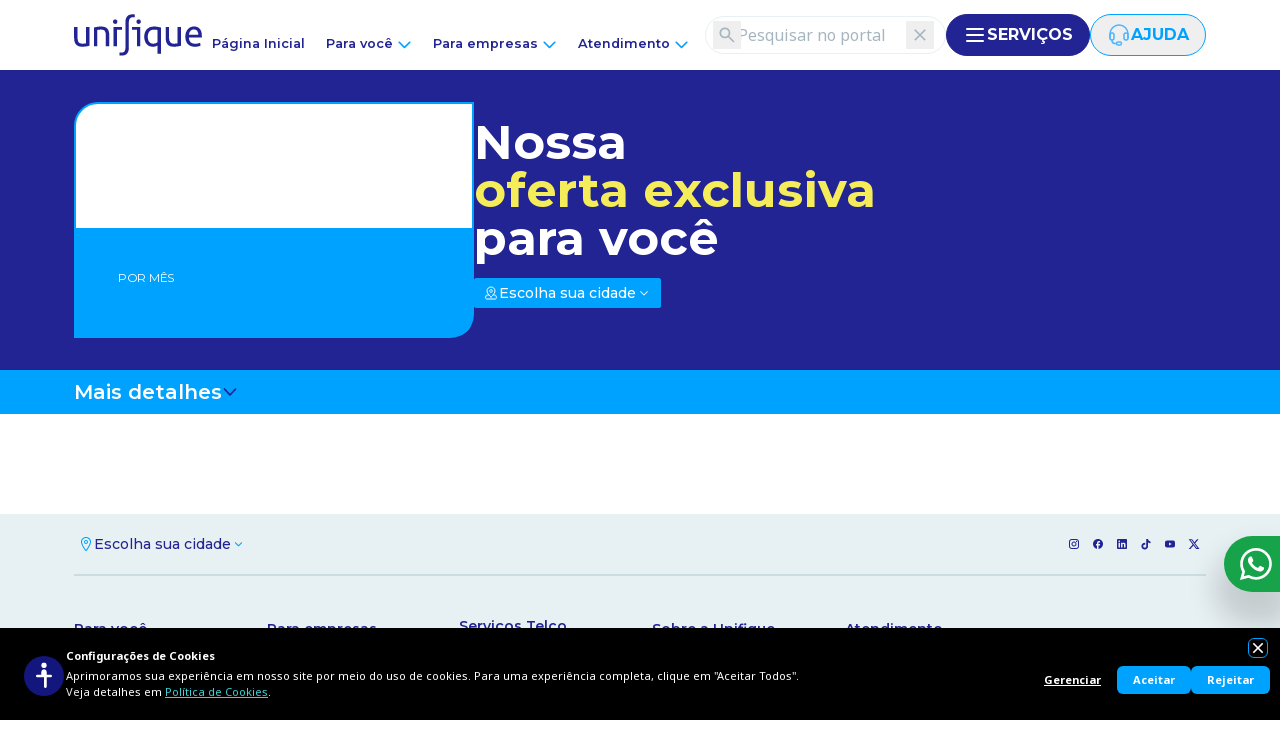

--- FILE ---
content_type: text/html; charset=UTF-8
request_url: https://unifique.com.br/plano/combo-500m-movel-5g-25gb-159-80/3722
body_size: 27205
content:
<!DOCTYPE html>
<html lang="pt-br">

<head>
   <meta charset="UTF-8">
   <meta name="viewport" content="width=device-width, initial-scale=1.0">
   <meta http-equiv="X-UA-Compatible" content="IE=edge">
   <meta name="description" content="Plano" />

         <meta name="robots" content="index, follow">
   
   <title>Plano</title>

   <!-- Fonts -->
   <link rel="preconnect" href="https://fonts.googleapis.com">
   <link rel="preconnect" href="https://fonts.gstatic.com" crossorigin>
   <link href="https://fonts.googleapis.com/css2?family=Montserrat:ital,wght@0,100..900;1,100..900&display=swap" rel="stylesheet">
   <link href="https://fonts.googleapis.com/css2?family=Noto+Sans:wght@300;400;500;600;700&display=swap" rel="stylesheet">

   <!-- CSS -->
   <link rel="stylesheet" href="https://unifique.com.br/assets/plugins/article/article-03.css">
   <link rel="stylesheet" href="https://unifique.com.br/assets/plugins/swiper/swiper-carrossel.css" />
   <link rel="stylesheet" href="https://unifique.com.br/assets/css/styles.css?v=1.0">
   <link rel="stylesheet" href="https://unifique.com.br/assets/css/output.css?v=1.1">

   
                  <link rel="stylesheet" href="https://unifique.com.br/assets/css/fab.css">
         
   <link rel="stylesheet" href="https://unifique.com.br/assets/css/chanel.css">

   <!-- Favicon -->
   <link rel="icon" type="image/ico" sizes="32x32" href="https://unifique.com.br/assets/imgs/favicon/favicon.ico" />
   <link rel="apple-touch-icon" sizes="180x180" href="https://unifique.com.br/assets/imgs/favicon/apple-touch-icon.png" />
   <link rel="icon" type="image/png" sizes="32x32" href="https://unifique.com.br/assets/imgs/favicon/favicon-32x32.png" />
   <link rel="icon" type="image/png" sizes="16x16" href="https://unifique.com.br/assets/imgs/favicon/favicon-16x16.png" />
   <link rel="manifest" href="https://unifique.com.br/assets/imgs/favicon/site.webmanifest" />
   
   

   <!-- Google Tag Manager -->
<script nonce="UQAhO9JtJKvAqZZ2T8taKQ==">(function(w,d,s,l,i){w[l]=w[l]||[];w[l].push({'gtm.start':
new Date().getTime(),event:'gtm.js'});var f=d.getElementsByTagName(s)[0],
j=d.createElement(s),dl=l!='dataLayer'?'&l='+l:'';j.async=true;j.src=
'https://www.googletagmanager.com/gtm.js?id='+i+dl;f.parentNode.insertBefore(j,f);
})(window,document,'script','dataLayer','GTM-5VZZW8P');</script>

<script nonce="UQAhO9JtJKvAqZZ2T8taKQ==">(function(w,d,s,l,i){w[l]=w[l]||[];w[l].push({'gtm.start':
new Date().getTime(),event:'gtm.js'});var f=d.getElementsByTagName(s)[0],
j=d.createElement(s),dl=l!='dataLayer'?'&l='+l:'';j.async=true;j.src=
'https://www.googletagmanager.com/gtm.js?id='+i+dl;f.parentNode.insertBefore(j,f);
})(window,document,'script','dataLayer','GTM-M6FZHQPB');</script>


<!-- End Google Tag Manager --><meta name="google-site-verification" content="FPyOjDw5YfYgsm6UU_TsEwo2qvkhsgh2Etoxiuy9mT0" /><script nonce="UQAhO9JtJKvAqZZ2T8taKQ==" type="text/javascript">
    (function(c,l,a,r,i,t,y){
        c[a]=c[a]||function(){(c[a].q=c[a].q||[]).push(arguments)};
        t=l.createElement(r);t.async=1;t.src="https://www.clarity.ms/tag/"+i;
        y=l.getElementsByTagName(r)[0];y.parentNode.insertBefore(t,y);
    })(window, document, "clarity", "script", "l9dsbj8xy4");
</script>
   
         <link rel="canonical" href="https://unifique.com.br/plano/combo-500m-movel-5g-25gb-159-80/3722" />
   
   <!-- OpenGraph -->
   <meta property="og:type" content="website" />
   <meta property="og:title" content="Plano" />
   <meta property="og:description" content="Plano" />
   <meta property="og:url" content="https://unifique.com.br/plano/combo-500m-movel-5g-25gb-159-80/3722" />
   <meta property="og:image" content="https://unifique.com.br/assets/imgs/og-image.jpg" />
   <meta property="og:image:type" content="image/jpg" />
   <meta property="og:site_name" content="Unifique Telecomunicações S.A." />
   <meta property="article:author" content="Unifique" />  
      <!-- Twitter Cards -->
   <meta name="twitter:title" content="Plano" />
   <meta name="twitter:card" content="summary_large_image">
   <meta name="twitter:description" content="Plano">
   <meta name="twitter:url" content="https://unifique.com.br/plano/combo-500m-movel-5g-25gb-159-80/3722" />
   <meta name="twitter:image" content="https://unifique.com.br/assets/imgs/og-image.jpg">
   <meta name="twitter:image:alt" content="https://unifique.com.br/assets/imgs/og-image.jpg" />
   <meta name="twitter:site" content="@unifique">
   <meta name="twitter:creator" content="@unifique">

   <script src="https://code.jquery.com/jquery-3.6.0.min.js" nonce="UQAhO9JtJKvAqZZ2T8taKQ=="></script>

   
         <script src="https://challenges.cloudflare.com/turnstile/v0/api.js" async defer nonce="UQAhO9JtJKvAqZZ2T8taKQ=="></script>
   
</head>
<body class="scroll-smooth overflow-x-hidden">

      <!-- Google Tag Manager (noscript) -->
<noscript><iframe src="https://www.googletagmanager.com/ns.html?id=GTM-5VZZW8P"
height="0" width="0" style="display:none;visibility:hidden"></iframe></noscript>

<noscript><iframe src="https://www.googletagmanager.com/ns.html?id=GTM-M6FZHQPB"
height="0" width="0" style="display:none;visibility:hidden"></iframe></noscript>

<!-- End Google Tag Manager (noscript) --><header class="bg-white relative z-10">
   <div class="container py-2.5 sm:py-3.5">
      <div class="flex items-center gap-4 justify-between">
         <nav class="flex gap-6 items-center">
            <a href="https://unifique.com.br/" target="_self" class="block">
               <img src="https://unifique.com.br/assets/imgs/logo.svg" class="w-24 sm:w-28 md:w-32" alt="Logotipo Unifique" width="355" height="114" />
            </a>
            <ul class="hidden xl:flex xl:items-center pt-[18px]">
               <li>
                  <a href="https://unifique.com.br/" target="_self" class="menu-link">Página Inicial</a>
               </li>
                                                      <li class="group">
                        <a href="https://unifique.com.br/para-voce" target="_self" class="menu-link">
                           <span class="inline-block">Para você</span>
                           <img src="https://unifique.com.br/assets/imgs/svg/arrow-down-blue.svg" class="h-2 inline-block" alt="Seta baixo" width="15" height="8">
                        </a>
                        <div class="absolute top-[55px] left-0 w-full pt-6 pb-16 z-50 bg-white drop-shadow-lg border-b border-accent-300 menu-dropdown opacity-0 transform scale-y-50 transition-all duration-400 origin-top invisible group-hover:visible group-hover:opacity-100 group-hover:transform group-hover:scale-y-100">
                           <div class="container">
                              <div class="lg:grid lg:grid-cols-6 lg:gap-2">
                                                                                                                                                      <div>
                                             <p class="text-accent-600 text-xs p-1 font-secondary">Internet Para Casa e Celular</p>
                                             <ul>
                                                                                                                                                         <li>
                                                         <a href="https://unifique.com.br/para-voce/internet-fibra" target="_self" class="inline-block text-xs font-semibold text-primary-800 hover:text-primary-900 p-1 font-primary after:w-0 after:bg-primary-800 after:h-0.5 hover:after:w-full after:transition-all after:duration-350 after:block after:-mt-0.5">Internet Fibra</a>
                                                      </li>
                                                                                                         <li>
                                                         <a href="https://unifique.com.br/para-voce/movel-planos-de-celular" target="_self" class="inline-block text-xs font-semibold text-primary-800 hover:text-primary-900 p-1 font-primary after:w-0 after:bg-primary-800 after:h-0.5 hover:after:w-full after:transition-all after:duration-350 after:block after:-mt-0.5">Planos de Celular - Fique Controle</a>
                                                      </li>
                                                                                                         <li>
                                                         <a href="https://unifique.com.br/para-voce/planos-de-celular-pre-pago" target="_self" class="inline-block text-xs font-semibold text-primary-800 hover:text-primary-900 p-1 font-primary after:w-0 after:bg-primary-800 after:h-0.5 hover:after:w-full after:transition-all after:duration-350 after:block after:-mt-0.5">Planos de Celular - Pré-pago</a>
                                                      </li>
                                                                                                         <li>
                                                         <a href="https://unifique.com.br/para-voce/combos-fibra-movel" target="_self" class="inline-block text-xs font-semibold text-primary-800 hover:text-primary-900 p-1 font-primary after:w-0 after:bg-primary-800 after:h-0.5 hover:after:w-full after:transition-all after:duration-350 after:block after:-mt-0.5">Plano de Celular + Fibra</a>
                                                      </li>
                                                                                                                                                </ul>
                                          </div>
                                                                                                                                                            <div>
                                             <p class="text-accent-600 text-xs p-1 font-secondary">Unifique Mais</p>
                                             <ul>
                                                                                                                                                         <li>
                                                         <a href="https://unifique.com.br/para-voce/wifi-mesh" target="_self" class="inline-block text-xs font-semibold text-primary-800 hover:text-primary-900 p-1 font-primary after:w-0 after:bg-primary-800 after:h-0.5 hover:after:w-full after:transition-all after:duration-350 after:block after:-mt-0.5">Ponto extra de Wi-Fi</a>
                                                      </li>
                                                                                                         <li>
                                                         <a href="https://unifique.com.br/para-voce/tv-hd" target="_self" class="inline-block text-xs font-semibold text-primary-800 hover:text-primary-900 p-1 font-primary after:w-0 after:bg-primary-800 after:h-0.5 hover:after:w-full after:transition-all after:duration-350 after:block after:-mt-0.5">TV por Assinatura</a>
                                                      </li>
                                                                                                         <li>
                                                         <a href="https://unifique.com.br/para-voce/unifique-play" target="_self" class="inline-block text-xs font-semibold text-primary-800 hover:text-primary-900 p-1 font-primary after:w-0 after:bg-primary-800 after:h-0.5 hover:after:w-full after:transition-all after:duration-350 after:block after:-mt-0.5">Unifique Play</a>
                                                      </li>
                                                                                                         <li>
                                                         <a href="https://unifique.com.br/para-voce/cameras" target="_self" class="inline-block text-xs font-semibold text-primary-800 hover:text-primary-900 p-1 font-primary after:w-0 after:bg-primary-800 after:h-0.5 hover:after:w-full after:transition-all after:duration-350 after:block after:-mt-0.5">Câmeras</a>
                                                      </li>
                                                                                                         <li>
                                                         <a href="https://unifique.com.br/para-voce/telefone-fixo" target="_self" class="inline-block text-xs font-semibold text-primary-800 hover:text-primary-900 p-1 font-primary after:w-0 after:bg-primary-800 after:h-0.5 hover:after:w-full after:transition-all after:duration-350 after:block after:-mt-0.5">Telefone Fixo</a>
                                                      </li>
                                                                                                         <li>
                                                         <a href="https://unifique.com.br/para-voce/energia" target="_self" class="inline-block text-xs font-semibold text-primary-800 hover:text-primary-900 p-1 font-primary after:w-0 after:bg-primary-800 after:h-0.5 hover:after:w-full after:transition-all after:duration-350 after:block after:-mt-0.5">Unifique Energia</a>
                                                      </li>
                                                                                                         <li>
                                                         <a href="https://unifique.com.br/para-voce/seguros" target="_self" class="inline-block text-xs font-semibold text-primary-800 hover:text-primary-900 p-1 font-primary after:w-0 after:bg-primary-800 after:h-0.5 hover:after:w-full after:transition-all after:duration-350 after:block after:-mt-0.5">Seguros</a>
                                                      </li>
                                                                                                         <li>
                                                         <a href="https://unifique.com.br/para-voce/telemedicina" target="_self" class="inline-block text-xs font-semibold text-primary-800 hover:text-primary-900 p-1 font-primary after:w-0 after:bg-primary-800 after:h-0.5 hover:after:w-full after:transition-all after:duration-350 after:block after:-mt-0.5">Telemedicina</a>
                                                      </li>
                                                                                                         <li>
                                                         <a href="https://unifique.com.br/para-voce/casa-inteligente" target="_self" class="inline-block text-xs font-semibold text-primary-800 hover:text-primary-900 p-1 font-primary after:w-0 after:bg-primary-800 after:h-0.5 hover:after:w-full after:transition-all after:duration-350 after:block after:-mt-0.5">Casa Inteligente</a>
                                                      </li>
                                                                                                         <li>
                                                         <a href="https://unifique.com.br/para-voce/investimentos" target="_self" class="inline-block text-xs font-semibold text-primary-800 hover:text-primary-900 p-1 font-primary after:w-0 after:bg-primary-800 after:h-0.5 hover:after:w-full after:transition-all after:duration-350 after:block after:-mt-0.5">Investimentos</a>
                                                      </li>
                                                                                                                                                </ul>
                                          </div>
                                                                                                                                          </div>
                           </div>
                        </div>
                     </li>
                                                                        <li class="group">
                        <a href="https://unifique.com.br/para-empresas" target="_self" class="menu-link">
                           <span class="inline-block">Para empresas</span>
                           <img src="https://unifique.com.br/assets/imgs/svg/arrow-down-blue.svg" class="h-2 inline-block" alt="Seta baixo" width="15" height="8">
                        </a>
                        <div class="absolute top-[55px] left-0 w-full pt-6 pb-16 z-50 bg-white drop-shadow-lg border-b border-accent-300 menu-dropdown opacity-0 transform scale-y-50 transition-all duration-400 origin-top invisible group-hover:visible group-hover:opacity-100 group-hover:transform group-hover:scale-y-100">
                           <div class="container">
                              <div class="lg:grid lg:grid-cols-6 lg:gap-2">
                                                                                                                                                      <div>
                                             <p class="text-accent-600 text-xs p-1 font-secondary">Produtos e Serviços</p>
                                             <ul>
                                                                                                                                                         <li>
                                                         <a href="https://unifique.com.br/para-empresas/internet-fibra" target="_self" class="inline-block text-xs font-semibold text-primary-800 hover:text-primary-900 p-1 font-primary after:w-0 after:bg-primary-800 after:h-0.5 hover:after:w-full after:transition-all after:duration-350 after:block after:-mt-0.5">Internet Fibra Óptica</a>
                                                      </li>
                                                                                                         <li>
                                                         <a href="https://unifique.com.br/para-empresas/internet-dedicada" target="_self" class="inline-block text-xs font-semibold text-primary-800 hover:text-primary-900 p-1 font-primary after:w-0 after:bg-primary-800 after:h-0.5 hover:after:w-full after:transition-all after:duration-350 after:block after:-mt-0.5">Internet Dedicada</a>
                                                      </li>
                                                                                                         <li>
                                                         <a href="https://unifique.com.br/para-empresas/movel-planos-de-celular" target="_self" class="inline-block text-xs font-semibold text-primary-800 hover:text-primary-900 p-1 font-primary after:w-0 after:bg-primary-800 after:h-0.5 hover:after:w-full after:transition-all after:duration-350 after:block after:-mt-0.5">Planos de Celular</a>
                                                      </li>
                                                                                                         <li>
                                                         <a href="https://unifique.com.br/para-empresas/combos-fibra-movel" target="_self" class="inline-block text-xs font-semibold text-primary-800 hover:text-primary-900 p-1 font-primary after:w-0 after:bg-primary-800 after:h-0.5 hover:after:w-full after:transition-all after:duration-350 after:block after:-mt-0.5">Plano Celular + Fibra</a>
                                                      </li>
                                                                                                         <li>
                                                         <a href="https://unifique.com.br/para-empresas/telefone-fixo" target="_self" class="inline-block text-xs font-semibold text-primary-800 hover:text-primary-900 p-1 font-primary after:w-0 after:bg-primary-800 after:h-0.5 hover:after:w-full after:transition-all after:duration-350 after:block after:-mt-0.5">Telefone Fixo</a>
                                                      </li>
                                                                                                         <li>
                                                         <a href="https://unifique.com.br/para-empresas/tv-hd" target="_self" class="inline-block text-xs font-semibold text-primary-800 hover:text-primary-900 p-1 font-primary after:w-0 after:bg-primary-800 after:h-0.5 hover:after:w-full after:transition-all after:duration-350 after:block after:-mt-0.5">TV por Assinatura</a>
                                                      </li>
                                                                                                         <li>
                                                         <a href="https://unifique.com.br/para-empresas/energia" target="_self" class="inline-block text-xs font-semibold text-primary-800 hover:text-primary-900 p-1 font-primary after:w-0 after:bg-primary-800 after:h-0.5 hover:after:w-full after:transition-all after:duration-350 after:block after:-mt-0.5">Unifique Energia</a>
                                                      </li>
                                                                                                         <li>
                                                         <a href="https://unifique.com.br/para-empresas/telemedicina" target="_self" class="inline-block text-xs font-semibold text-primary-800 hover:text-primary-900 p-1 font-primary after:w-0 after:bg-primary-800 after:h-0.5 hover:after:w-full after:transition-all after:duration-350 after:block after:-mt-0.5">Telemedicina</a>
                                                      </li>
                                                                                                         <li>
                                                         <a href="https://unifique.com.br/para-empresas/cameras" target="_self" class="inline-block text-xs font-semibold text-primary-800 hover:text-primary-900 p-1 font-primary after:w-0 after:bg-primary-800 after:h-0.5 hover:after:w-full after:transition-all after:duration-350 after:block after:-mt-0.5">Câmeras</a>
                                                      </li>
                                                                                                                                                </ul>
                                          </div>
                                                                                                                                                            <div>
                                             <p class="text-accent-600 text-xs p-1 font-secondary">Cloud</p>
                                             <ul>
                                                                                                                                                         <li>
                                                         <a href="https://unifique.com.br/para-empresas/servidores-virtuais" target="_self" class="inline-block text-xs font-semibold text-primary-800 hover:text-primary-900 p-1 font-primary after:w-0 after:bg-primary-800 after:h-0.5 hover:after:w-full after:transition-all after:duration-350 after:block after:-mt-0.5">Servidores Virtuais</a>
                                                      </li>
                                                                                                         <li>
                                                         <a href="https://unifique.com.br/para-empresas/backup-as-a-service" target="_self" class="inline-block text-xs font-semibold text-primary-800 hover:text-primary-900 p-1 font-primary after:w-0 after:bg-primary-800 after:h-0.5 hover:after:w-full after:transition-all after:duration-350 after:block after:-mt-0.5">Backup as a Service</a>
                                                      </li>
                                                                                                         <li>
                                                         <a href="https://unifique.com.br/para-empresas/disaster-recovery-as-a-service" target="_self" class="inline-block text-xs font-semibold text-primary-800 hover:text-primary-900 p-1 font-primary after:w-0 after:bg-primary-800 after:h-0.5 hover:after:w-full after:transition-all after:duration-350 after:block after:-mt-0.5">Disaster Recovery as a Service</a>
                                                      </li>
                                                                                                         <li>
                                                         <a href="https://unifique.com.br/para-empresas/bare-metal" target="_self" class="inline-block text-xs font-semibold text-primary-800 hover:text-primary-900 p-1 font-primary after:w-0 after:bg-primary-800 after:h-0.5 hover:after:w-full after:transition-all after:duration-350 after:block after:-mt-0.5">Bare Metal</a>
                                                      </li>
                                                                                                         <li>
                                                         <a href="https://unifique.com.br/para-empresas/colocation" target="_self" class="inline-block text-xs font-semibold text-primary-800 hover:text-primary-900 p-1 font-primary after:w-0 after:bg-primary-800 after:h-0.5 hover:after:w-full after:transition-all after:duration-350 after:block after:-mt-0.5">Colocation</a>
                                                      </li>
                                                                                                         <li>
                                                         <a href="https://unifique.com.br/para-empresas/cloud-edge" target="_self" class="inline-block text-xs font-semibold text-primary-800 hover:text-primary-900 p-1 font-primary after:w-0 after:bg-primary-800 after:h-0.5 hover:after:w-full after:transition-all after:duration-350 after:block after:-mt-0.5">Cloud Edge</a>
                                                      </li>
                                                                                                         <li>
                                                         <a href="https://unifique.com.br/para-empresas/cloud-privada" target="_self" class="inline-block text-xs font-semibold text-primary-800 hover:text-primary-900 p-1 font-primary after:w-0 after:bg-primary-800 after:h-0.5 hover:after:w-full after:transition-all after:duration-350 after:block after:-mt-0.5">Cloud Privada</a>
                                                      </li>
                                                                                                         <li>
                                                         <a href="https://unifique.com.br/datacenter" target="_self" class="inline-block text-xs font-semibold text-primary-800 hover:text-primary-900 p-1 font-primary after:w-0 after:bg-primary-800 after:h-0.5 hover:after:w-full after:transition-all after:duration-350 after:block after:-mt-0.5">Sobre o Datacenter</a>
                                                      </li>
                                                                                                         <li>
                                                         <a href="https://unifique.com.br/para-empresas/2a-zona-de-disponibilidade" target="_self" class="inline-block text-xs font-semibold text-primary-800 hover:text-primary-900 p-1 font-primary after:w-0 after:bg-primary-800 after:h-0.5 hover:after:w-full after:transition-all after:duration-350 after:block after:-mt-0.5">2ª Zona de Disponibilidade</a>
                                                      </li>
                                                                                                         <li>
                                                         <a href="https://unifique.com.br/para-empresas/object-storage-s3" target="_self" class="inline-block text-xs font-semibold text-primary-800 hover:text-primary-900 p-1 font-primary after:w-0 after:bg-primary-800 after:h-0.5 hover:after:w-full after:transition-all after:duration-350 after:block after:-mt-0.5">Object Storage S3</a>
                                                      </li>
                                                                                                         <li>
                                                         <a href="https://unifique.com.br/para-empresas/hospedagem" target="_self" class="inline-block text-xs font-semibold text-primary-800 hover:text-primary-900 p-1 font-primary after:w-0 after:bg-primary-800 after:h-0.5 hover:after:w-full after:transition-all after:duration-350 after:block after:-mt-0.5">Hospedagem</a>
                                                      </li>
                                                                                                                                                </ul>
                                          </div>
                                                                                                                                                            <div>
                                             <p class="text-accent-600 text-xs p-1 font-secondary">Outsourcing TI</p>
                                             <ul>
                                                                                                                                                         <li>
                                                         <a href="https://unifique.com.br/para-empresas/outsourcing-ti" target="_self" class="inline-block text-xs font-semibold text-primary-800 hover:text-primary-900 p-1 font-primary after:w-0 after:bg-primary-800 after:h-0.5 hover:after:w-full after:transition-all after:duration-350 after:block after:-mt-0.5">Automação em TI</a>
                                                      </li>
                                                                                                         <li>
                                                         <a href="https://unifique.com.br/para-empresas/outsourcing-ti" target="_self" class="inline-block text-xs font-semibold text-primary-800 hover:text-primary-900 p-1 font-primary after:w-0 after:bg-primary-800 after:h-0.5 hover:after:w-full after:transition-all after:duration-350 after:block after:-mt-0.5">Sustentação Contínua</a>
                                                      </li>
                                                                                                         <li>
                                                         <a href="https://unifique.com.br/para-empresas/outsourcing-ti" target="_self" class="inline-block text-xs font-semibold text-primary-800 hover:text-primary-900 p-1 font-primary after:w-0 after:bg-primary-800 after:h-0.5 hover:after:w-full after:transition-all after:duration-350 after:block after:-mt-0.5">Banco de Dados</a>
                                                      </li>
                                                                                                         <li>
                                                         <a href="https://unifique.com.br/para-empresas/outsourcing-ti" target="_self" class="inline-block text-xs font-semibold text-primary-800 hover:text-primary-900 p-1 font-primary after:w-0 after:bg-primary-800 after:h-0.5 hover:after:w-full after:transition-all after:duration-350 after:block after:-mt-0.5">Observabilidade</a>
                                                      </li>
                                                                                                         <li>
                                                         <a href="https://unifique.com.br/para-empresas/outsourcing-ti" target="_self" class="inline-block text-xs font-semibold text-primary-800 hover:text-primary-900 p-1 font-primary after:w-0 after:bg-primary-800 after:h-0.5 hover:after:w-full after:transition-all after:duration-350 after:block after:-mt-0.5">Operação Suporte N1|N2|N3</a>
                                                      </li>
                                                                                                         <li>
                                                         <a href="https://unifique.com.br/para-empresas/outsourcing-ti" target="_self" class="inline-block text-xs font-semibold text-primary-800 hover:text-primary-900 p-1 font-primary after:w-0 after:bg-primary-800 after:h-0.5 hover:after:w-full after:transition-all after:duration-350 after:block after:-mt-0.5">Centro de SNOC 24x7</a>
                                                      </li>
                                                                                                                                                </ul>
                                          </div>
                                                                                                                                                            <div>
                                             <p class="text-accent-600 text-xs p-1 font-secondary">Cibersegurança</p>
                                             <ul>
                                                                                                                                                         <li>
                                                         <a href="https://unifique.com.br/para-empresas/ciberseguranca" target="_self" class="inline-block text-xs font-semibold text-primary-800 hover:text-primary-900 p-1 font-primary after:w-0 after:bg-primary-800 after:h-0.5 hover:after:w-full after:transition-all after:duration-350 after:block after:-mt-0.5">Serviços Gerenciados</a>
                                                      </li>
                                                                                                         <li>
                                                         <a href="https://unifique.com.br/para-empresas/ciberseguranca" target="_self" class="inline-block text-xs font-semibold text-primary-800 hover:text-primary-900 p-1 font-primary after:w-0 after:bg-primary-800 after:h-0.5 hover:after:w-full after:transition-all after:duration-350 after:block after:-mt-0.5">SOC - Security Operations Center</a>
                                                      </li>
                                                                                                         <li>
                                                         <a href="https://unifique.com.br/para-empresas/seguro-cibernetico" target="_self" class="inline-block text-xs font-semibold text-primary-800 hover:text-primary-900 p-1 font-primary after:w-0 after:bg-primary-800 after:h-0.5 hover:after:w-full after:transition-all after:duration-350 after:block after:-mt-0.5">Seguro Cibernético</a>
                                                      </li>
                                                                                                         <li>
                                                         <a href="https://unifique.com.br/para-empresas/ciberseguranca" target="_self" class="inline-block text-xs font-semibold text-primary-800 hover:text-primary-900 p-1 font-primary after:w-0 after:bg-primary-800 after:h-0.5 hover:after:w-full after:transition-all after:duration-350 after:block after:-mt-0.5">Testes de Segurança</a>
                                                      </li>
                                                                                                         <li>
                                                         <a href="https://unifique.com.br/para-empresas/ciberseguranca" target="_self" class="inline-block text-xs font-semibold text-primary-800 hover:text-primary-900 p-1 font-primary after:w-0 after:bg-primary-800 after:h-0.5 hover:after:w-full after:transition-all after:duration-350 after:block after:-mt-0.5">Gestão Contínua de Vulnerabilidade</a>
                                                      </li>
                                                                                                         <li>
                                                         <a href="https://unifique.com.br/para-empresas/ciberseguranca" target="_self" class="inline-block text-xs font-semibold text-primary-800 hover:text-primary-900 p-1 font-primary after:w-0 after:bg-primary-800 after:h-0.5 hover:after:w-full after:transition-all after:duration-350 after:block after:-mt-0.5">EDR - Endpoint Detection and Response</a>
                                                      </li>
                                                                                                         <li>
                                                         <a href="https://unifique.com.br/para-empresas/ciberseguranca" target="_self" class="inline-block text-xs font-semibold text-primary-800 hover:text-primary-900 p-1 font-primary after:w-0 after:bg-primary-800 after:h-0.5 hover:after:w-full after:transition-all after:duration-350 after:block after:-mt-0.5">NGFW - Firewall Next Gen</a>
                                                      </li>
                                                                                                                                                </ul>
                                          </div>
                                                                                                                                                            <div>
                                             <p class="text-accent-600 text-xs p-1 font-secondary">Conectividade</p>
                                             <ul>
                                                                                                                                                         <li>
                                                         <a href="https://unifique.com.br/para-empresas/m2m" target="_self" class="inline-block text-xs font-semibold text-primary-800 hover:text-primary-900 p-1 font-primary after:w-0 after:bg-primary-800 after:h-0.5 hover:after:w-full after:transition-all after:duration-350 after:block after:-mt-0.5">M2M</a>
                                                      </li>
                                                                                                         <li>
                                                         <a href="https://unifique.com.br/para-empresas/sd-wan" target="_self" class="inline-block text-xs font-semibold text-primary-800 hover:text-primary-900 p-1 font-primary after:w-0 after:bg-primary-800 after:h-0.5 hover:after:w-full after:transition-all after:duration-350 after:block after:-mt-0.5">SD-WAN</a>
                                                      </li>
                                                                                                         <li>
                                                         <a href="https://unifique.com.br/para-empresas/conectividade" target="_self" class="inline-block text-xs font-semibold text-primary-800 hover:text-primary-900 p-1 font-primary after:w-0 after:bg-primary-800 after:h-0.5 hover:after:w-full after:transition-all after:duration-350 after:block after:-mt-0.5">MPLS Multiprotocol Label Switching</a>
                                                      </li>
                                                                                                         <li>
                                                         <a href="https://unifique.com.br/para-empresas/wifi-business" target="_self" class="inline-block text-xs font-semibold text-primary-800 hover:text-primary-900 p-1 font-primary after:w-0 after:bg-primary-800 after:h-0.5 hover:after:w-full after:transition-all after:duration-350 after:block after:-mt-0.5">Wi-Fi Business</a>
                                                      </li>
                                                                                                         <li>
                                                         <a href="https://unifique.com.br/para-empresas/conectividade" target="_self" class="inline-block text-xs font-semibold text-primary-800 hover:text-primary-900 p-1 font-primary after:w-0 after:bg-primary-800 after:h-0.5 hover:after:w-full after:transition-all after:duration-350 after:block after:-mt-0.5">5G Privativo</a>
                                                      </li>
                                                                                                                                                </ul>
                                          </div>
                                                                                                                                          </div>
                           </div>
                        </div>
                     </li>
                                                                        <li class="group">
                        <a href="https://unifique.com.br/atendimento" target="_self" class="menu-link">
                           <span class="inline-block">Atendimento</span>
                           <img src="https://unifique.com.br/assets/imgs/svg/arrow-down-blue.svg" class="h-2 inline-block" alt="Seta baixo" width="15" height="8">
                        </a>
                        <div class="absolute top-[55px] left-0 w-full pt-6 pb-16 z-50 bg-white drop-shadow-lg border-b border-accent-300 menu-dropdown opacity-0 transform scale-y-50 transition-all duration-400 origin-top invisible group-hover:visible group-hover:opacity-100 group-hover:transform group-hover:scale-y-100">
                           <div class="container">
                              <div class="lg:grid lg:grid-cols-6 lg:gap-2">
                                                                                                                                                      <div>
                                             <p class="text-accent-600 text-xs p-1 font-secondary">Entre em contato</p>
                                             <ul>
                                                                                                                                                         <li>
                                                         <a href="https://t.me/UnifiqueOficialBot" target="_self" class="inline-block text-xs font-semibold text-primary-800 hover:text-primary-900 p-1 font-primary after:w-0 after:bg-primary-800 after:h-0.5 hover:after:w-full after:transition-all after:duration-350 after:block after:-mt-0.5">Chamar no Telegram</a>
                                                      </li>
                                                                                                         <li>
                                                         <a href="https://unifique.com.br/atendimento/lojas" target="_self" class="inline-block text-xs font-semibold text-primary-800 hover:text-primary-900 p-1 font-primary after:w-0 after:bg-primary-800 after:h-0.5 hover:after:w-full after:transition-all after:duration-350 after:block after:-mt-0.5">Loja mais próxima</a>
                                                      </li>
                                                                                                         <li>
                                                         <a href="tel:10580" target="_self" class="inline-block text-xs font-semibold text-primary-800 hover:text-primary-900 p-1 font-primary after:w-0 after:bg-primary-800 after:h-0.5 hover:after:w-full after:transition-all after:duration-350 after:block after:-mt-0.5">Ligue agora</a>
                                                      </li>
                                                                                                         <li>
                                                         <a href="https://api.whatsapp.com/send/?phone=554733800800&text=Ol%C3%A1%2C+visitei+o+site+e+preciso+de+ajuda.&type=phone_number&app_absent=0" target="_blank" class="inline-block text-xs font-semibold text-primary-800 hover:text-primary-900 p-1 font-primary after:w-0 after:bg-primary-800 after:h-0.5 hover:after:w-full after:transition-all after:duration-350 after:block after:-mt-0.5">Chamar no WhatsApp</a>
                                                      </li>
                                                                                                                                                </ul>
                                          </div>
                                                                                                                                                            <div>
                                             <p class="text-accent-600 text-xs p-1 font-secondary">Acesso rápido</p>
                                             <ul>
                                                                                                                                                         <li>
                                                         <a href="https://minhafatura.unifique.com.br/" target="_blank" class="inline-block text-xs font-semibold text-primary-800 hover:text-primary-900 p-1 font-primary after:w-0 after:bg-primary-800 after:h-0.5 hover:after:w-full after:transition-all after:duration-350 after:block after:-mt-0.5">2ª Via Fatura</a>
                                                      </li>
                                                                                                         <li>
                                                         <a href="https://servicos.unifique.com.br/login/in/Lw==" target="_self" class="inline-block text-xs font-semibold text-primary-800 hover:text-primary-900 p-1 font-primary after:w-0 after:bg-primary-800 after:h-0.5 hover:after:w-full after:transition-all after:duration-350 after:block after:-mt-0.5">Central do Assinante</a>
                                                      </li>
                                                                                                         <li>
                                                         <a href="https://email2.unifique.com.br/" target="_blank" class="inline-block text-xs font-semibold text-primary-800 hover:text-primary-900 p-1 font-primary after:w-0 after:bg-primary-800 after:h-0.5 hover:after:w-full after:transition-all after:duration-350 after:block after:-mt-0.5">Meu e-mail</a>
                                                      </li>
                                                                                                         <li>
                                                         <a href="https://unifique.com.br/blog" target="_self" class="inline-block text-xs font-semibold text-primary-800 hover:text-primary-900 p-1 font-primary after:w-0 after:bg-primary-800 after:h-0.5 hover:after:w-full after:transition-all after:duration-350 after:block after:-mt-0.5">Blog</a>
                                                      </li>
                                                                                                         <li>
                                                         <a href="https://lp.unifique.com.br/" target="_self" class="inline-block text-xs font-semibold text-primary-800 hover:text-primary-900 p-1 font-primary after:w-0 after:bg-primary-800 after:h-0.5 hover:after:w-full after:transition-all after:duration-350 after:block after:-mt-0.5">Indique um amigo</a>
                                                      </li>
                                                                                                                                                </ul>
                                          </div>
                                                                                                                                                            <div>
                                             <p class="text-accent-600 text-xs p-1 font-secondary">Aplicativos</p>
                                             <ul>
                                                                                                                                                         <li>
                                                         <a href="https://mkt.unifique.com.br/aplicativo-unifique-movel" target="_blank" class="inline-block text-xs font-semibold text-primary-800 hover:text-primary-900 p-1 font-primary after:w-0 after:bg-primary-800 after:h-0.5 hover:after:w-full after:transition-all after:duration-350 after:block after:-mt-0.5">Aplicativo Unifique Móvel</a>
                                                      </li>
                                                                                                         <li>
                                                         <a href="https://mkt.unifique.com.br/aplicativo-minha-unifique" target="_blank" class="inline-block text-xs font-semibold text-primary-800 hover:text-primary-900 p-1 font-primary after:w-0 after:bg-primary-800 after:h-0.5 hover:after:w-full after:transition-all after:duration-350 after:block after:-mt-0.5">Aplicativo Minha Unifique</a>
                                                      </li>
                                                                                                                                                </ul>
                                          </div>
                                                                                                                                                            <div>
                                             <p class="text-accent-600 text-xs p-1 font-secondary">Dúvidas</p>
                                             <ul>
                                                                                                                                                         <li>
                                                         <a href="https://unifique.com.br/atendimento" target="_blank" class="inline-block text-xs font-semibold text-primary-800 hover:text-primary-900 p-1 font-primary after:w-0 after:bg-primary-800 after:h-0.5 hover:after:w-full after:transition-all after:duration-350 after:block after:-mt-0.5">Suporte</a>
                                                      </li>
                                                                                                         <li>
                                                         <a href="https://unifique.com.br/atendimento/perguntas-frequentes" target="_self" class="inline-block text-xs font-semibold text-primary-800 hover:text-primary-900 p-1 font-primary after:w-0 after:bg-primary-800 after:h-0.5 hover:after:w-full after:transition-all after:duration-350 after:block after:-mt-0.5">Perguntas Frequentes</a>
                                                      </li>
                                                                                                         <li>
                                                         <a href="https://unifique.com.br/consumidores-conectados" target="_self" class="inline-block text-xs font-semibold text-primary-800 hover:text-primary-900 p-1 font-primary after:w-0 after:bg-primary-800 after:h-0.5 hover:after:w-full after:transition-all after:duration-350 after:block after:-mt-0.5">Consumidores Conectados</a>
                                                      </li>
                                                                                                         <li>
                                                         <a href="https://unifique.com.br/portal-da-privacidade/direitos-de-privacidade" target="_blank" class="inline-block text-xs font-semibold text-primary-800 hover:text-primary-900 p-1 font-primary after:w-0 after:bg-primary-800 after:h-0.5 hover:after:w-full after:transition-all after:duration-350 after:block after:-mt-0.5">Direitos de Privacidade</a>
                                                      </li>
                                                                                                                                                </ul>
                                          </div>
                                                                                                                                          </div>
                           </div>
                        </div>
                     </li>
                                                                                                                                                                                 </ul>
         </nav>
         <div class="flex items-center gap-2">
            <form class="form relative hidden md:block searchPortal mb-0 pb-0" action="https://unifique.com.br/pesquisa">
               <button class="absolute left-2 -translate-y-1/2 top-1/2 p-1">
                  <img src="https://unifique.com.br/assets/imgs/svg/search-gray.svg" alt="Pesquisar" class="size-5" width="20" height="20">
               </button>
               <input class="input rounded-full px-8 py-1.5 bg-white border border-accent-200 focus:outline-hidden focus:border-primary-700 placeholder-accent-500 transition-all duration-300 text-accent-700 globalSearch" placeholder="Pesquisar no portal" required type="text" name="search" />
               <button type="reset" class="absolute right-3 -translate-y-1/2 top-1/2 p-1">
                  <img src="https://unifique.com.br/assets/imgs/svg/close-gray.svg" alt="Excluir" class="size-5" width="20" height="20">
               </button>
            </form>
            <button id="assine-btn" class="inline-flex items-center justify-center gap-0.5 border border-primary-800 bg-primary-800 rounded-full hover:bg-green-850 hover:border-primary-800 text-white px-4 py-2 transition-colors h-9 md:h-11">
               <img src="https://unifique.com.br/assets/imgs/svg/menu-white.svg" class="h-6 w-6" alt="Assinatura" width="24" height="24" />
               <span class="text-[12px] md:text-[13px] font-bold font-primary leading-none">SERVIÇOS</span>
            </button>
            <button class="flex items-center justify-center gap-1 navbar-burger text-primary-600 focus:outline-hidden border border-primary-600 rounded-full px-4 py-2 transition-colors hover:bg-accent-100 h-9 md:h-11">
               <img src="https://unifique.com.br/assets/imgs/svg/headphones-microphone-blue.svg" class="h-6 w-6" alt="Ajuda" width="24" height="24" />
               <span class="text-[12px] md:text-[13px] font-bold font-primary leading-none">AJUDA</span>
            </button>
         </div>
      </div>
   </div>
   <div class="hidden navbar-backdrop w-screen h-screen fixed bg-black top-0 left-0 opacity-70 z-10"></div>

   <div class="invisible bg-white drop-shadow-[-20px_-20px_15px_rgba(0,0,0,0.25)] navbar-menu fixed top-0 -right-full bottom-0 w-11/12 lg:max-w-[800px] z-50 transition-all duration-500">
      <nav class="relative flex flex-col p-3 w-full h-full bg-white border-l-2 border-primary-600 overflow-y-auto">
         <button class="navbar-close bg-white fixed top-2 right-6 p-1 z-51 border border-accent-600 rounded-sm hover:bg-accent-100 transition-colors">
            <svg class="h-6 w-6 text-accent-600 cursor-pointer hover:text-accent-700" xmlns="http://www.w3.org/2000/svg" fill="none" viewbox="0 0 24 24" stroke="currentColor">
               <path stroke-linecap="round" stroke-linejoin="round" stroke-width="2" d="M6 18L18 6M6 6l12 12"></path>
            </svg>
         </button>
         <div class="max-w-60 block">
            <form class="form relative searchPortal" action="https://unifique.com.br/pesquisa">
               <button type="submit" class="absolute left-2 -translate-y-1/2 top-1/2 p-1">
                  <img src="https://unifique.com.br/assets/imgs/svg/search-gray.svg" alt="Pesquisar" class="size-5" width="20" height="20">
               </button>
               <input class="input rounded-xl px-8 py-1.5 bg-white border border-accent-500 focus:outline-hidden focus:border-primary-700 placeholder-accent-400 transition-all duration-300 text-accent-600 w-full globalSearch" placeholder="Pesquisar no portal" required type="text" name="search" />
               <button type="reset" class="absolute right-3 -translate-y-1/2 top-1/2 p-1">
                  <img src="https://unifique.com.br/assets/imgs/svg/close-gray.svg" alt="Excluir" class="size-5" width="20" height="20">
               </button>
            </form>
         </div>
                     <ul class="border-slate-100 mt-10">
               <li>
                  <a href="https://unifique.com.br/" target="_self" class="block text-xl p-3 font-semibold text-primary-800 transition-colors hover:text-primary-900 hover:bg-primary-100 font-primary">Página Inicial</a>
               </li>
            </ul>
                                                      <!-- menu mobile atendimento -->
               
                                                <!-- menu mobile atendimento -->
               
                                                <!-- menu mobile atendimento -->
                                                      <li class="block">
                        <p class="text-xs text-accent-500 px-3 pt-4 pb-3 mt-4">Entre em contato</p>
                                                   <ul class="border-y border-slate-100 divide-y divide-slate-100 ml-4">
                                                               <li>
                                    <a href="https://t.me/UnifiqueOficialBot" target="_self" class="block font-primary text-lg p-2 font-semibold text-primary-800 transition-colors hover:text-primary-900 hover:bg-primary-100">Chamar no Telegram</a>
                                 </li>
                                                               <li>
                                    <a href="https://unifique.com.br/atendimento/lojas" target="_self" class="block font-primary text-lg p-2 font-semibold text-primary-800 transition-colors hover:text-primary-900 hover:bg-primary-100">Loja mais próxima</a>
                                 </li>
                                                               <li>
                                    <a href="tel:10580" target="_self" class="block font-primary text-lg p-2 font-semibold text-primary-800 transition-colors hover:text-primary-900 hover:bg-primary-100">Ligue agora</a>
                                 </li>
                                                               <li>
                                    <a href="https://api.whatsapp.com/send/?phone=554733800800&text=Ol%C3%A1%2C+visitei+o+site+e+preciso+de+ajuda.&type=phone_number&app_absent=0" target="_blank" class="block font-primary text-lg p-2 font-semibold text-primary-800 transition-colors hover:text-primary-900 hover:bg-primary-100">Chamar no WhatsApp</a>
                                 </li>
                                                         </ul>
                                             </li>
                                       <li class="block">
                        <p class="text-xs text-accent-500 px-3 pt-4 pb-3 mt-4">Acesso rápido</p>
                                                   <ul class="border-y border-slate-100 divide-y divide-slate-100 ml-4">
                                                               <li>
                                    <a href="https://minhafatura.unifique.com.br/" target="_blank" class="block font-primary text-lg p-2 font-semibold text-primary-800 transition-colors hover:text-primary-900 hover:bg-primary-100">2ª Via Fatura</a>
                                 </li>
                                                               <li>
                                    <a href="https://servicos.unifique.com.br/login/in/Lw==" target="_self" class="block font-primary text-lg p-2 font-semibold text-primary-800 transition-colors hover:text-primary-900 hover:bg-primary-100">Central do Assinante</a>
                                 </li>
                                                               <li>
                                    <a href="https://email2.unifique.com.br/" target="_blank" class="block font-primary text-lg p-2 font-semibold text-primary-800 transition-colors hover:text-primary-900 hover:bg-primary-100">Meu e-mail</a>
                                 </li>
                                                               <li>
                                    <a href="https://unifique.com.br/blog" target="_self" class="block font-primary text-lg p-2 font-semibold text-primary-800 transition-colors hover:text-primary-900 hover:bg-primary-100">Blog</a>
                                 </li>
                                                               <li>
                                    <a href="https://lp.unifique.com.br/" target="_self" class="block font-primary text-lg p-2 font-semibold text-primary-800 transition-colors hover:text-primary-900 hover:bg-primary-100">Indique um amigo</a>
                                 </li>
                                                         </ul>
                                             </li>
                                       <li class="block">
                        <p class="text-xs text-accent-500 px-3 pt-4 pb-3 mt-4">Aplicativos</p>
                                                   <ul class="border-y border-slate-100 divide-y divide-slate-100 ml-4">
                                                               <li>
                                    <a href="https://mkt.unifique.com.br/aplicativo-unifique-movel" target="_blank" class="block font-primary text-lg p-2 font-semibold text-primary-800 transition-colors hover:text-primary-900 hover:bg-primary-100">Aplicativo Unifique Móvel</a>
                                 </li>
                                                               <li>
                                    <a href="https://mkt.unifique.com.br/aplicativo-minha-unifique" target="_blank" class="block font-primary text-lg p-2 font-semibold text-primary-800 transition-colors hover:text-primary-900 hover:bg-primary-100">Aplicativo Minha Unifique</a>
                                 </li>
                                                         </ul>
                                             </li>
                                       <li class="block">
                        <p class="text-xs text-accent-500 px-3 pt-4 pb-3 mt-4">Dúvidas</p>
                                                   <ul class="border-y border-slate-100 divide-y divide-slate-100 ml-4">
                                                               <li>
                                    <a href="https://unifique.com.br/atendimento" target="_blank" class="block font-primary text-lg p-2 font-semibold text-primary-800 transition-colors hover:text-primary-900 hover:bg-primary-100">Suporte</a>
                                 </li>
                                                               <li>
                                    <a href="https://unifique.com.br/atendimento/perguntas-frequentes" target="_self" class="block font-primary text-lg p-2 font-semibold text-primary-800 transition-colors hover:text-primary-900 hover:bg-primary-100">Perguntas Frequentes</a>
                                 </li>
                                                               <li>
                                    <a href="https://unifique.com.br/consumidores-conectados" target="_self" class="block font-primary text-lg p-2 font-semibold text-primary-800 transition-colors hover:text-primary-900 hover:bg-primary-100">Consumidores Conectados</a>
                                 </li>
                                                               <li>
                                    <a href="https://unifique.com.br/portal-da-privacidade/direitos-de-privacidade" target="_blank" class="block font-primary text-lg p-2 font-semibold text-primary-800 transition-colors hover:text-primary-900 hover:bg-primary-100">Direitos de Privacidade</a>
                                 </li>
                                                         </ul>
                                             </li>
                                 
                                                                                                                  <ul class="border-slate-100 mt-10">
            <li>
               <a href="https://unifique.com.br/area-do-cliente" target="_self" class="flex items-center gap-2 text-xl p-3 font-semibold text-primary-800 transition-colors hover:text-primary-900 hover:bg-primary-100 font-primary">
                  <img src="https://unifique.com.br/assets/imgs/svg/login.svg" class="h-6 w-6" alt="Login" width="24" height="24" />
                  <span>Área do cliente</span>
               </a>
            </li>
         </ul>
      </nav>
   </div>

   <div id="drawer-assine" class="invisible bg-white drop-shadow-[-20px_-20px_15px_rgba(0,0,0,0.25)] fixed top-0 right-0 bottom-0 w-11/12 lg:max-w-[800px] z-50 transition-all duration-500">
      <nav class="relative flex flex-col p-3 w-full h-full bg-white border-l-2 border-primary-600 overflow-y-auto">
         <button id="close-assine-drawer" class="bg-white fixed top-2 right-6 p-1 z-51 border border-primary-600 rounded-sm hover:bg-accent-100 transition-colors">
            <svg class="h-6 w-6 text-primary-600 cursor-pointer hover:text-primary-500" xmlns="http://www.w3.org/2000/svg" fill="none" viewBox="0 0 24 24" stroke="currentColor">
               <path stroke-linecap="round" stroke-linejoin="round" stroke-width="2" d="M6 18L18 6M6 6l12 12"></path>
            </svg>
         </button>
         <div class="mt-10">
                                 
               <p class="text-xs text-accent-500 px-3 pt-4 pb-3 mt-4">Para você</p>
            <!-- menu mobile-->
                                 <ul class="border-y border-slate-100 divide-y divide-slate-100">
                                                                           <ul class="border-y border-slate-100 divide-y divide-slate-100">
                                                                     
                                       <li>
                                          <a href="https://unifique.com.br/para-voce/internet-fibra" target="_self" class="block font-primary text-xl p-3 font-semibold text-primary-800 transition-colors hover:text-primary-900 hover:bg-primary-100">Internet Fibra</a>
                                       </li>

                                    
                                       <li>
                                          <a href="https://unifique.com.br/para-voce/movel-planos-de-celular" target="_self" class="block font-primary text-xl p-3 font-semibold text-primary-800 transition-colors hover:text-primary-900 hover:bg-primary-100">Planos de Celular - Fique Controle</a>
                                       </li>

                                    
                                       <li>
                                          <a href="https://unifique.com.br/para-voce/planos-de-celular-pre-pago" target="_self" class="block font-primary text-xl p-3 font-semibold text-primary-800 transition-colors hover:text-primary-900 hover:bg-primary-100">Planos de Celular - Pré-pago</a>
                                       </li>

                                    
                                       <li>
                                          <a href="https://unifique.com.br/para-voce/combos-fibra-movel" target="_self" class="block font-primary text-xl p-3 font-semibold text-primary-800 transition-colors hover:text-primary-900 hover:bg-primary-100">Plano de Celular + Fibra</a>
                                       </li>

                                                                                                   </ul>                           
                                                                                                                              <li class="block">
                              <button class="subdrawer-toggle text-left block font-primary text-xl p-3 font-semibold text-primary-800 transition-colors hover:text-primary-900 hover:bg-primary-100 w-full" data-target="#subdrawer0">Unifique Mais</button>
                              <div id="subdrawer0" class="subdrawer fixed top-0 w-full bg-white h-full invisible -right-full transition-all duration-300 p-3 border-l-2 border-primary-600">
                                 <button class="subdrawer-close text-primary-600 hover:text-primary-700 transition-colors text-base p-3 mt-5 pb-6" data-target="#subdrawer0">
                                    <img src="https://unifique.com.br/assets/imgs/svg/arrow-down-2.svg" class="inline-block mr-1 h-5 rotate-90" alt="Voltar">
                                    Voltar
                                 </button>
                                 <ul class="border-y border-slate-100 divide-y divide-slate-100">
                                                                           
                                          <li>
                                             <a href="https://unifique.com.br/para-voce/wifi-mesh" target="_self" class="block font-primary text-xl p-3 font-semibold text-primary-800 transition-colors hover:text-primary-900 hover:bg-primary-100">Ponto extra de Wi-Fi</a>
                                          </li>

                                       
                                          <li>
                                             <a href="https://unifique.com.br/para-voce/tv-hd" target="_self" class="block font-primary text-xl p-3 font-semibold text-primary-800 transition-colors hover:text-primary-900 hover:bg-primary-100">TV por Assinatura</a>
                                          </li>

                                       
                                          <li>
                                             <a href="https://unifique.com.br/para-voce/unifique-play" target="_self" class="block font-primary text-xl p-3 font-semibold text-primary-800 transition-colors hover:text-primary-900 hover:bg-primary-100">Unifique Play</a>
                                          </li>

                                       
                                          <li>
                                             <a href="https://unifique.com.br/para-voce/cameras" target="_self" class="block font-primary text-xl p-3 font-semibold text-primary-800 transition-colors hover:text-primary-900 hover:bg-primary-100">Câmeras</a>
                                          </li>

                                       
                                          <li>
                                             <a href="https://unifique.com.br/para-voce/telefone-fixo" target="_self" class="block font-primary text-xl p-3 font-semibold text-primary-800 transition-colors hover:text-primary-900 hover:bg-primary-100">Telefone Fixo</a>
                                          </li>

                                       
                                          <li>
                                             <a href="https://unifique.com.br/para-voce/energia" target="_self" class="block font-primary text-xl p-3 font-semibold text-primary-800 transition-colors hover:text-primary-900 hover:bg-primary-100">Unifique Energia</a>
                                          </li>

                                       
                                          <li>
                                             <a href="https://unifique.com.br/para-voce/seguros" target="_self" class="block font-primary text-xl p-3 font-semibold text-primary-800 transition-colors hover:text-primary-900 hover:bg-primary-100">Seguros</a>
                                          </li>

                                       
                                          <li>
                                             <a href="https://unifique.com.br/para-voce/telemedicina" target="_self" class="block font-primary text-xl p-3 font-semibold text-primary-800 transition-colors hover:text-primary-900 hover:bg-primary-100">Telemedicina</a>
                                          </li>

                                       
                                          <li>
                                             <a href="https://unifique.com.br/para-voce/casa-inteligente" target="_self" class="block font-primary text-xl p-3 font-semibold text-primary-800 transition-colors hover:text-primary-900 hover:bg-primary-100">Casa Inteligente</a>
                                          </li>

                                       
                                          <li>
                                             <a href="https://unifique.com.br/para-voce/investimentos" target="_self" class="block font-primary text-xl p-3 font-semibold text-primary-800 transition-colors hover:text-primary-900 hover:bg-primary-100">Investimentos</a>
                                          </li>

                                                                                                            </ul>
                              </div>
                           </li>
                                                                  </ul>
                                                
               <p class="text-xs text-accent-500 px-3 pt-4 pb-3 mt-4">Para empresas</p>
            <!-- menu mobile-->
                                 <ul class="border-y border-slate-100 divide-y divide-slate-100">
                                                                                                   <li class="block">
                              <button class="subdrawer-toggle text-left block font-primary text-xl p-3 font-semibold text-primary-800 transition-colors hover:text-primary-900 hover:bg-primary-100 w-full" data-target="#subdrawer1">Produtos e Serviços</button>
                              <div id="subdrawer1" class="subdrawer fixed top-0 w-full bg-white h-full invisible -right-full transition-all duration-300 p-3 border-l-2 border-primary-600">
                                 <button class="subdrawer-close text-primary-600 hover:text-primary-700 transition-colors text-base p-3 mt-5 pb-6" data-target="#subdrawer1">
                                    <img src="https://unifique.com.br/assets/imgs/svg/arrow-down-2.svg" class="inline-block mr-1 h-5 rotate-90" alt="Voltar">
                                    Voltar
                                 </button>
                                 <ul class="border-y border-slate-100 divide-y divide-slate-100">
                                                                           
                                          <li>
                                             <a href="https://unifique.com.br/para-empresas/internet-fibra" target="_self" class="block font-primary text-xl p-3 font-semibold text-primary-800 transition-colors hover:text-primary-900 hover:bg-primary-100">Internet Fibra Óptica</a>
                                          </li>

                                       
                                          <li>
                                             <a href="https://unifique.com.br/para-empresas/internet-dedicada" target="_self" class="block font-primary text-xl p-3 font-semibold text-primary-800 transition-colors hover:text-primary-900 hover:bg-primary-100">Internet Dedicada</a>
                                          </li>

                                       
                                          <li>
                                             <a href="https://unifique.com.br/para-empresas/movel-planos-de-celular" target="_self" class="block font-primary text-xl p-3 font-semibold text-primary-800 transition-colors hover:text-primary-900 hover:bg-primary-100">Planos de Celular</a>
                                          </li>

                                       
                                          <li>
                                             <a href="https://unifique.com.br/para-empresas/combos-fibra-movel" target="_self" class="block font-primary text-xl p-3 font-semibold text-primary-800 transition-colors hover:text-primary-900 hover:bg-primary-100">Plano Celular + Fibra</a>
                                          </li>

                                       
                                          <li>
                                             <a href="https://unifique.com.br/para-empresas/telefone-fixo" target="_self" class="block font-primary text-xl p-3 font-semibold text-primary-800 transition-colors hover:text-primary-900 hover:bg-primary-100">Telefone Fixo</a>
                                          </li>

                                       
                                          <li>
                                             <a href="https://unifique.com.br/para-empresas/tv-hd" target="_self" class="block font-primary text-xl p-3 font-semibold text-primary-800 transition-colors hover:text-primary-900 hover:bg-primary-100">TV por Assinatura</a>
                                          </li>

                                       
                                          <li>
                                             <a href="https://unifique.com.br/para-empresas/energia" target="_self" class="block font-primary text-xl p-3 font-semibold text-primary-800 transition-colors hover:text-primary-900 hover:bg-primary-100">Unifique Energia</a>
                                          </li>

                                       
                                          <li>
                                             <a href="https://unifique.com.br/para-empresas/telemedicina" target="_self" class="block font-primary text-xl p-3 font-semibold text-primary-800 transition-colors hover:text-primary-900 hover:bg-primary-100">Telemedicina</a>
                                          </li>

                                       
                                          <li>
                                             <a href="https://unifique.com.br/para-empresas/cameras" target="_self" class="block font-primary text-xl p-3 font-semibold text-primary-800 transition-colors hover:text-primary-900 hover:bg-primary-100">Câmeras</a>
                                          </li>

                                                                                                            </ul>
                              </div>
                           </li>
                                                                                                                              <li class="block">
                              <button class="subdrawer-toggle text-left block font-primary text-xl p-3 font-semibold text-primary-800 transition-colors hover:text-primary-900 hover:bg-primary-100 w-full" data-target="#subdrawer2">Cloud</button>
                              <div id="subdrawer2" class="subdrawer fixed top-0 w-full bg-white h-full invisible -right-full transition-all duration-300 p-3 border-l-2 border-primary-600">
                                 <button class="subdrawer-close text-primary-600 hover:text-primary-700 transition-colors text-base p-3 mt-5 pb-6" data-target="#subdrawer2">
                                    <img src="https://unifique.com.br/assets/imgs/svg/arrow-down-2.svg" class="inline-block mr-1 h-5 rotate-90" alt="Voltar">
                                    Voltar
                                 </button>
                                 <ul class="border-y border-slate-100 divide-y divide-slate-100">
                                                                           
                                          <li>
                                             <a href="https://unifique.com.br/para-empresas/servidores-virtuais" target="_self" class="block font-primary text-xl p-3 font-semibold text-primary-800 transition-colors hover:text-primary-900 hover:bg-primary-100">Servidores Virtuais</a>
                                          </li>

                                       
                                          <li>
                                             <a href="https://unifique.com.br/para-empresas/backup-as-a-service" target="_self" class="block font-primary text-xl p-3 font-semibold text-primary-800 transition-colors hover:text-primary-900 hover:bg-primary-100">Backup as a Service</a>
                                          </li>

                                       
                                          <li>
                                             <a href="https://unifique.com.br/para-empresas/disaster-recovery-as-a-service" target="_self" class="block font-primary text-xl p-3 font-semibold text-primary-800 transition-colors hover:text-primary-900 hover:bg-primary-100">Disaster Recovery as a Service</a>
                                          </li>

                                       
                                          <li>
                                             <a href="https://unifique.com.br/para-empresas/bare-metal" target="_self" class="block font-primary text-xl p-3 font-semibold text-primary-800 transition-colors hover:text-primary-900 hover:bg-primary-100">Bare Metal</a>
                                          </li>

                                       
                                          <li>
                                             <a href="https://unifique.com.br/para-empresas/colocation" target="_self" class="block font-primary text-xl p-3 font-semibold text-primary-800 transition-colors hover:text-primary-900 hover:bg-primary-100">Colocation</a>
                                          </li>

                                       
                                          <li>
                                             <a href="https://unifique.com.br/para-empresas/cloud-edge" target="_self" class="block font-primary text-xl p-3 font-semibold text-primary-800 transition-colors hover:text-primary-900 hover:bg-primary-100">Cloud Edge</a>
                                          </li>

                                       
                                          <li>
                                             <a href="https://unifique.com.br/para-empresas/cloud-privada" target="_self" class="block font-primary text-xl p-3 font-semibold text-primary-800 transition-colors hover:text-primary-900 hover:bg-primary-100">Cloud Privada</a>
                                          </li>

                                       
                                          <li>
                                             <a href="https://unifique.com.br/datacenter" target="_self" class="block font-primary text-xl p-3 font-semibold text-primary-800 transition-colors hover:text-primary-900 hover:bg-primary-100">Sobre o Datacenter</a>
                                          </li>

                                       
                                          <li>
                                             <a href="https://unifique.com.br/para-empresas/2a-zona-de-disponibilidade" target="_self" class="block font-primary text-xl p-3 font-semibold text-primary-800 transition-colors hover:text-primary-900 hover:bg-primary-100">2ª Zona de Disponibilidade</a>
                                          </li>

                                       
                                          <li>
                                             <a href="https://unifique.com.br/para-empresas/object-storage-s3" target="_self" class="block font-primary text-xl p-3 font-semibold text-primary-800 transition-colors hover:text-primary-900 hover:bg-primary-100">Object Storage S3</a>
                                          </li>

                                       
                                          <li>
                                             <a href="https://unifique.com.br/para-empresas/hospedagem" target="_self" class="block font-primary text-xl p-3 font-semibold text-primary-800 transition-colors hover:text-primary-900 hover:bg-primary-100">Hospedagem</a>
                                          </li>

                                                                                                            </ul>
                              </div>
                           </li>
                                                                                                                              <li class="block">
                              <button class="subdrawer-toggle text-left block font-primary text-xl p-3 font-semibold text-primary-800 transition-colors hover:text-primary-900 hover:bg-primary-100 w-full" data-target="#subdrawer3">Outsourcing TI</button>
                              <div id="subdrawer3" class="subdrawer fixed top-0 w-full bg-white h-full invisible -right-full transition-all duration-300 p-3 border-l-2 border-primary-600">
                                 <button class="subdrawer-close text-primary-600 hover:text-primary-700 transition-colors text-base p-3 mt-5 pb-6" data-target="#subdrawer3">
                                    <img src="https://unifique.com.br/assets/imgs/svg/arrow-down-2.svg" class="inline-block mr-1 h-5 rotate-90" alt="Voltar">
                                    Voltar
                                 </button>
                                 <ul class="border-y border-slate-100 divide-y divide-slate-100">
                                                                           
                                          <li>
                                             <a href="https://unifique.com.br/para-empresas/outsourcing-ti" target="_self" class="block font-primary text-xl p-3 font-semibold text-primary-800 transition-colors hover:text-primary-900 hover:bg-primary-100">Automação em TI</a>
                                          </li>

                                       
                                          <li>
                                             <a href="https://unifique.com.br/para-empresas/outsourcing-ti" target="_self" class="block font-primary text-xl p-3 font-semibold text-primary-800 transition-colors hover:text-primary-900 hover:bg-primary-100">Sustentação Contínua</a>
                                          </li>

                                       
                                          <li>
                                             <a href="https://unifique.com.br/para-empresas/outsourcing-ti" target="_self" class="block font-primary text-xl p-3 font-semibold text-primary-800 transition-colors hover:text-primary-900 hover:bg-primary-100">Banco de Dados</a>
                                          </li>

                                       
                                          <li>
                                             <a href="https://unifique.com.br/para-empresas/outsourcing-ti" target="_self" class="block font-primary text-xl p-3 font-semibold text-primary-800 transition-colors hover:text-primary-900 hover:bg-primary-100">Observabilidade</a>
                                          </li>

                                       
                                          <li>
                                             <a href="https://unifique.com.br/para-empresas/outsourcing-ti" target="_self" class="block font-primary text-xl p-3 font-semibold text-primary-800 transition-colors hover:text-primary-900 hover:bg-primary-100">Operação Suporte N1|N2|N3</a>
                                          </li>

                                       
                                          <li>
                                             <a href="https://unifique.com.br/para-empresas/outsourcing-ti" target="_self" class="block font-primary text-xl p-3 font-semibold text-primary-800 transition-colors hover:text-primary-900 hover:bg-primary-100">Centro de SNOC 24x7</a>
                                          </li>

                                                                                                            </ul>
                              </div>
                           </li>
                                                                                                                              <li class="block">
                              <button class="subdrawer-toggle text-left block font-primary text-xl p-3 font-semibold text-primary-800 transition-colors hover:text-primary-900 hover:bg-primary-100 w-full" data-target="#subdrawer4">Cibersegurança</button>
                              <div id="subdrawer4" class="subdrawer fixed top-0 w-full bg-white h-full invisible -right-full transition-all duration-300 p-3 border-l-2 border-primary-600">
                                 <button class="subdrawer-close text-primary-600 hover:text-primary-700 transition-colors text-base p-3 mt-5 pb-6" data-target="#subdrawer4">
                                    <img src="https://unifique.com.br/assets/imgs/svg/arrow-down-2.svg" class="inline-block mr-1 h-5 rotate-90" alt="Voltar">
                                    Voltar
                                 </button>
                                 <ul class="border-y border-slate-100 divide-y divide-slate-100">
                                                                           
                                          <li>
                                             <a href="https://unifique.com.br/para-empresas/ciberseguranca" target="_self" class="block font-primary text-xl p-3 font-semibold text-primary-800 transition-colors hover:text-primary-900 hover:bg-primary-100">Serviços Gerenciados</a>
                                          </li>

                                       
                                          <li>
                                             <a href="https://unifique.com.br/para-empresas/ciberseguranca" target="_self" class="block font-primary text-xl p-3 font-semibold text-primary-800 transition-colors hover:text-primary-900 hover:bg-primary-100">SOC - Security Operations Center</a>
                                          </li>

                                       
                                          <li>
                                             <a href="https://unifique.com.br/para-empresas/seguro-cibernetico" target="_self" class="block font-primary text-xl p-3 font-semibold text-primary-800 transition-colors hover:text-primary-900 hover:bg-primary-100">Seguro Cibernético</a>
                                          </li>

                                       
                                          <li>
                                             <a href="https://unifique.com.br/para-empresas/ciberseguranca" target="_self" class="block font-primary text-xl p-3 font-semibold text-primary-800 transition-colors hover:text-primary-900 hover:bg-primary-100">Testes de Segurança</a>
                                          </li>

                                       
                                          <li>
                                             <a href="https://unifique.com.br/para-empresas/ciberseguranca" target="_self" class="block font-primary text-xl p-3 font-semibold text-primary-800 transition-colors hover:text-primary-900 hover:bg-primary-100">Gestão Contínua de Vulnerabilidade</a>
                                          </li>

                                       
                                          <li>
                                             <a href="https://unifique.com.br/para-empresas/ciberseguranca" target="_self" class="block font-primary text-xl p-3 font-semibold text-primary-800 transition-colors hover:text-primary-900 hover:bg-primary-100">EDR - Endpoint Detection and Response</a>
                                          </li>

                                       
                                          <li>
                                             <a href="https://unifique.com.br/para-empresas/ciberseguranca" target="_self" class="block font-primary text-xl p-3 font-semibold text-primary-800 transition-colors hover:text-primary-900 hover:bg-primary-100">NGFW - Firewall Next Gen</a>
                                          </li>

                                                                                                            </ul>
                              </div>
                           </li>
                                                                                                                              <li class="block">
                              <button class="subdrawer-toggle text-left block font-primary text-xl p-3 font-semibold text-primary-800 transition-colors hover:text-primary-900 hover:bg-primary-100 w-full" data-target="#subdrawer5">Conectividade</button>
                              <div id="subdrawer5" class="subdrawer fixed top-0 w-full bg-white h-full invisible -right-full transition-all duration-300 p-3 border-l-2 border-primary-600">
                                 <button class="subdrawer-close text-primary-600 hover:text-primary-700 transition-colors text-base p-3 mt-5 pb-6" data-target="#subdrawer5">
                                    <img src="https://unifique.com.br/assets/imgs/svg/arrow-down-2.svg" class="inline-block mr-1 h-5 rotate-90" alt="Voltar">
                                    Voltar
                                 </button>
                                 <ul class="border-y border-slate-100 divide-y divide-slate-100">
                                                                           
                                          <li>
                                             <a href="https://unifique.com.br/para-empresas/m2m" target="_self" class="block font-primary text-xl p-3 font-semibold text-primary-800 transition-colors hover:text-primary-900 hover:bg-primary-100">M2M</a>
                                          </li>

                                       
                                          <li>
                                             <a href="https://unifique.com.br/para-empresas/sd-wan" target="_self" class="block font-primary text-xl p-3 font-semibold text-primary-800 transition-colors hover:text-primary-900 hover:bg-primary-100">SD-WAN</a>
                                          </li>

                                       
                                          <li>
                                             <a href="https://unifique.com.br/para-empresas/conectividade" target="_self" class="block font-primary text-xl p-3 font-semibold text-primary-800 transition-colors hover:text-primary-900 hover:bg-primary-100">MPLS Multiprotocol Label Switching</a>
                                          </li>

                                       
                                          <li>
                                             <a href="https://unifique.com.br/para-empresas/wifi-business" target="_self" class="block font-primary text-xl p-3 font-semibold text-primary-800 transition-colors hover:text-primary-900 hover:bg-primary-100">Wi-Fi Business</a>
                                          </li>

                                       
                                          <li>
                                             <a href="https://unifique.com.br/para-empresas/conectividade" target="_self" class="block font-primary text-xl p-3 font-semibold text-primary-800 transition-colors hover:text-primary-900 hover:bg-primary-100">5G Privativo</a>
                                          </li>

                                                                                                            </ul>
                              </div>
                           </li>
                                                                  </ul>
                                                                                                                                                      </div>
      </nav>
   </div>
</header>   
   <main class="py-8 bg-primary-800">
      <div class="container">
         <div class="flex flex-wrap-reverse gap-6">
            <div class="modelo-1 rounded-tl-3xl rounded-br-3xl w-full sm:w-72 md:w-[400px]">
                                                               <div class="p-6 xl:p-10">
                     <h5 class="font-primary font-medium text-xs md:text-sm titles mb-1 uppercase tracking-tight leading-none md:leading-none"></h5>
                     <h4 class="font-primary font-bold text-4xl py-1 leading-none titles tracking-tighter"></h4>
                     <div class="space-y-1 py-1">
                                             </div>
                  </div>
                              <div class="space-y-1 py-2 px-6 lg:px-10">
                                 </div>
               <div class="p-6 lg:p-10 mt-2 plan-color relative rounded-br-2xl">
                                    <div class="pb-2 relative">
                                          <span class="block font-primary font-medium prices text-2xl tracking-tighter">
                                             </span>
                     <span class="block font-primary font-normal prices text-xs uppercase tracking-tight">Por mês</span>
                  </div>
                  <div>
                     
                  </div>
                  <div>
                                       </div>
               </div>
            </div>
            <div>
               <h3 class="font-primary text-3xl md:text-3xl xl:text-5xl text-white font-bold my-4">Nossa <span class="block text-primary-200">oferta exclusiva</span> para você</h3>
               <div>
                  <a href="#minha-cidade" class="inline-flex justify-center items-center gap-1.5 p-1 sm:px-2 sm:py-1.5 rounded-sm border bg-primary-600 border-primary-600 hover:border-primary-700 hover:bg-primary-700 transition-colors drop-shadow-xs">
                     <img src="https://unifique.com.br/assets/imgs/svg/location-white.svg" alt="Localização" class="h-4">
                     <span class="block text-white text-xs md:text-sm leading-none md:leading-none font-medium font-primary">Escolha sua cidade</span>
                     <img src="https://unifique.com.br/assets/imgs/svg/arrow-down-white.svg" alt="Seta baixo" class="h-4">
                  </a>
               </div>
            </div>
         </div>
      </div>
   </main>
   <div class="py-2 bg-primary-600">
      <div class="container">
         <div class="flex items-center gap-2">
            <h2 class="font-primary font-semibold text-white text-lg xl:text-xl">Mais detalhes</h2>
            <img src="https://unifique.com.br/assets/imgs/svg/arrow-down.svg" alt="Seta pra baixo" class="h-4">
         </div>
      </div>
   </div>
   <div class="bg-white py-8">
      <div class="container">
         <h5 class="font-primary font-medium text-xs md:text-sm titles mb-1 uppercase tracking-tight leading-none md:leading-none"></h5>
         <h4 class="font-primary font-bold text-[2.3rem] py-1 leading-none titles tracking-tighter"></h4>
         <div class="space-y-1 py-3">
                     </div>
         <div class="space-y-1">
                     </div>
         <div>
                     </div>
         <div>
                     </div>
         <button class="drawer-offer-close mr-4 p-1 fixed top-2 right-2">
            <svg class="h-6 w-6 text-primary-500 cursor-pointer hover:text-primary-600" xmlns="http://www.w3.org/2000/svg" fill="none" viewbox="0 0 24 24" stroke="currentColor">
               <path stroke-linecap="round" stroke-linejoin="round" stroke-width="2" d="M6 18L18 6M6 6l12 12">
               </path>
            </svg>
         </button>
                  <div class="max-w-xs">
            <div>
                           </div>
         </div>
      </div>
   </div>

   <style>
/* Variáveis de cores do projeto */
:root {
   --primary-400: rgb(63, 207, 213);
   --primary-500: rgb(40, 184, 190);
   --primary-600: rgb(0, 162, 255);
   --primary-800: rgb(33, 36, 146);
   --primary-900: rgb(19, 22, 125);
}

/* Modal de cookies - container principal */
#cookie-modal {
   position: relative;
   z-index: 50;
   display: none;
}

#cookie-modal.show {
   display: block;
}

/* Container do modal */
#cookie-modal > div {
   width: 100%;
   position: fixed;
   bottom: 0;
   left: 0;
   background-color: #000000;
}

/* Container interno com padding */
#cookie-modal .container {
   padding: 20px 0;
   position: relative;
   display: flex;
   align-items: center;
   justify-content: space-between;
   flex-direction: row;
   gap: 20px;
}

/* Botão de fechar */
#cookie-modal .close {
   position: absolute;
   right: 2px;
   top: 10px;
   cursor: pointer;
}

#cookie-modal .close img {
   height: 20px;
   width: 20px;
   border: 1px solid var(--primary-600);
   border-radius: 6px;
   transition: border-color 0.2s;
}

#cookie-modal .close img:hover {
   border-color: #ffffff;
}

/* Colunas do layout */
#cookie-modal .w-1-2 {
   width: 50%;
}

/* Primeira coluna com mais espaço para o texto */
#cookie-modal .w-1-2:first-child {
   width: 65%;
}

/* Segunda coluna ajustada */
#cookie-modal .w-1-2:last-child {
   width: 35%;
}

/* Tipografia */
#cookie-modal .font-primary {
   font-family: inherit; /* ou sua fonte primária */
}

#cookie-modal .font-secondary {
   font-family: inherit; /* ou sua fonte secundária */
}

#cookie-modal .text-11px {
   font-size: 11px;
}

#cookie-modal .font-bold {
   font-weight: bold;
}

#cookie-modal .text-white {
   color: #ffffff;
}

#cookie-modal .text-primary-400 {
   color: var(--primary-400);
}

#cookie-modal .text-primary-400:hover {
   color: var(--primary-500);
}

#cookie-modal .underline {
   text-decoration: underline;
}

#cookie-modal .transition-colors {
   transition: color 0.2s;
}

/* Espaçamentos */
#cookie-modal .mt-1 {
   margin-top: 4px;
}

#cookie-modal .mt-3 {
   margin-top: 12px;
}

/* Conteúdo principal com margem esquerda */
#cookie-modal .main-content {
   margin-left: 56px;
   width: calc(100% - 80px); /* Considera a margem esquerda + espaço para o botão fechar */
   max-width: none;
}

#cookie-modal .py-3 {
   padding-top: 12px;
   padding-bottom: 12px;
}

#cookie-modal .p-2-5 {
   padding: 10px;
}

#cookie-modal .px-4 {
   padding-left: 16px;
   padding-right: 16px;
}

#cookie-modal .py-1-5 {
   padding-top: 6px;
   padding-bottom: 6px;
}

/* Preferências de cookies - container oculto */
#cookie-preferences {
   display: none;
   margin-left: 56px; /* Alinhado com .main-content */
}

#cookie-preferences.show {
   display: block;
}

/* Quando não estiver hidden, mostrar */
#cookie-preferences:not(.hidden) {
   display: block;
}

/* Classe hidden específica para o cookie-preferences */
#cookie-preferences.hidden {
   display: none;
}

/* Divisores entre seções */
#cookie-preferences .divide-y > * + * {
   border-top: 1px solid var(--primary-800);
}

/* Itens do accordion */
#cookie-preferences .accordion_item {
   background-color: var(--primary-900);
   background-color: rgba(19, 22, 125, 0.9);
   color: #ffffff;
}

#cookie-preferences .accordion_header {
   cursor: pointer;
   display: flex;
   align-items: center;
   justify-content: space-between;
   gap: 12px;
}

#cookie-preferences .accordion_icon {
   height: 20px;
   width: 20px;
   transition: transform 0.5s ease;
   transform-origin: center;
}

#cookie-preferences .accordion_content {
   overflow: hidden;
   height: 0;
   transition: height 0.5s ease;
   padding: 0 10px;
}

#cookie-preferences .accordion_content ul {
   padding: 10px 0;
   margin: 0;
   list-style: none;
}

#cookie-preferences .accordion_content li {
   padding: 2px 0;
   color: #ffffff;
}

/* Flex utilities */
#cookie-modal .flex {
   display: flex;
}

#cookie-modal .items-center {
   align-items: center;
}

#cookie-modal .justify-between {
   justify-content: space-between;
}

#cookie-modal .justify-end {
   justify-content: flex-end;
}

#cookie-modal .gap-1-5 {
   gap: 6px;
}

#cookie-modal .gap-3 {
   gap: 12px;
}

/* Container de botões */
#button-container {
   flex-direction: column;
   display: flex;
   align-items: center;
   gap: 8px; /* Aumentei o gap para mobile */
   margin-top: 12px;
   width: 100%; /* Garante largura total no mobile */
}
@media (min-width: 768px) {
   #button-container {
      flex-direction: row;
      gap: 6px; /* Gap menor no desktop */
      width: auto;
   }
}


/* Botões */
#cookie-modal button {
   font-size: 11px;
   font-weight: bold;
   color: #ffffff;
   border: none;
   cursor: pointer;
   transition: background-color 0.2s;
   /* Tamanhos maiores para mobile - aumentando principalmente a altura */
   padding: 16px 20px; /* Aumentei de 12px para 16px na vertical */
   min-width: 120px;
}

/* Ajustes específicos para desktop */
@media (min-width: 768px) {
   #cookie-modal button {
      /* Volta ao tamanho original no desktop */
      padding: 6px 16px;
      min-width: auto;
   }
}

#cookie-modal button.underline {
   text-decoration: underline;
   background: transparent;
}

#cookie-modal button.bg-primary {
   background-color: var(--primary-600);
   border-radius: 6px;
}

#cookie-modal button.bg-primary:hover {
   background-color: var(--primary-500);
}

/* Classes auxiliares específicas do modal */
#cookie-modal .hidden {
   display: none;
}

#cookie-modal .overflow-hidden {
   overflow: hidden;
}

#cookie-modal .h-0 {
   height: 0;
}

#cookie-modal .h-5 {
   height: 20px;
}

#cookie-modal .w-5 {
   width: 20px;
}

#cookie-modal .rounded-md {
   border-radius: 6px;
}

#cookie-modal .transition-all {
   transition: all 0.5s;
}

#cookie-modal .duration-500 {
   transition-duration: 0.5s;
}

/* Classe hidden global apenas para o modal principal */
#cookie-modal.hidden {
   display: none;
}
</style>
<div id="cookie-modal" class="hidden">
   <div>
      <div class="container">
         <div class="w-1-2">
            <span class="close">
               <img src="https://unifique.com.br/assets/imgs/svg/close-white.svg" alt="Fechar">
            </span>
            <div class="main-content">
               <h2 class="font-primary text-11px font-bold text-white">Configurações de Cookies</h2>
               <p class="text-11px text-white font-secondary mt-1"> Aprimoramos sua experiência em nosso site por meio do uso de cookies. Para uma experiência completa, clique em "Aceitar Todos". Veja detalhes em
                  <a href="https://unifique.com.br/portal-da-privacidade/politicia-de-cookies" target="_blank" class="text-primary-400 underline transition-colors">Política de Cookies</a>.
               </p>
            </div>
            <div id="cookie-preferences" class="hidden divide-y py-3">
               <div class="accordion_item p-2-5">
                  <div class="accordion_header">
                     <label><input type="checkbox" id="cookie-necessarios" checked disabled> Necessários</label>
                     <img src="https://unifique.com.br/assets/imgs/svg/arrow-2-white.svg" class="accordion_icon" alt="Seta">
                  </div>
                  <div class="accordion_content">
                     <ul><li class="text-11px">Unifique - Unifique SA</li><li class="text-11px">Tag Manager - Google</li><li class="text-11px">Tag Manager - No script - Google</li><li class="text-11px">Google Site Verification - Google</li><li class="text-11px">Clarity - Microsoft</li></ul>                  </div>
               </div>
                                             <div class="accordion_item p-2-5">
                  <div class="accordion_header">
                     <label><input type="checkbox" id="cookie-personalizacao"> Personalização</label>
                     <img src="https://unifique.com.br/assets/imgs/svg/arrow-2-white.svg" class="accordion_icon" alt="Seta">
                  </div>
                  <div class="accordion_content">
                     <ul>
                     <li class="text-11px">Analytics - Google</li><li class="text-11px">POC - RDStation</li>                     </ul>
                  </div>
               </div>
               
                           </div>
         </div>

         <div class="w-1-2 flex justify-end">
            <div id="button-container">
               <button type="button" id="manage-cookies" class="px-4 py-1-5 text-11px font-bold text-white underline">Gerenciar</button>
               <button type="button" id="save-all-consent" class="px-4 py-1-5 text-11px font-primary font-bold text-white bg-primary rounded-md">Aceitar</button>
               <button type="button" id="save-only-required" class="px-4 py-1-5 text-11px font-primary font-bold text-white bg-primary rounded-md">Rejeitar</button>
            </div>
         </div>
      </div>
   </div>
</div>

<script>
$(document).ready(function() {
   // Funcionalidade do accordion para as preferências de cookies
   $('#cookie-preferences .accordion_header').on('click', function() {
      const $accordionItem = $(this).closest('.accordion_item');
      const $content = $accordionItem.find('.accordion_content');
      const $icon = $(this).find('.accordion_icon');
      const isOpen = $content.height() > 0;
      
      if (isOpen) {
         // Fechar accordion
         $content.css('height', '0');
         $icon.css('transform', 'rotate(0deg)');
      } else {
         // Abrir accordion - primeiro definir height auto para calcular a altura
         $content.css('height', 'auto');
         const autoHeight = $content.height();
         $content.css('height', '0');
         
         // Forçar reflow e então animar para a altura calculada
         $content[0].offsetHeight;
         $content.css('height', autoHeight + 'px');
         $icon.css('transform', 'rotate(180deg)');
         
         // Após a transição, definir height como auto para responsividade
         setTimeout(() => {
            if ($content.height() > 0) {
               $content.css('height', 'auto');
            }
         }, 500);
      }
   });
});
</script>

   <div id="minha-cidade-div" class="fixed top-0 left-0 w-screen h-screen bg-primary-800 pt-16 pb-4 z-50 hidden">
    <div class="container relative">
        <div class="absolute top-0 right-10">
            <button type="button" class="border border-primary-800 rounded-md hover:border-white transition-all" id="close-minha-cidade">
                <img src="https://unifique.com.br/assets/imgs/svg/close-white.svg" class="h-10" alt="Fechar">
            </button>
        </div>
        <img src="https://unifique.com.br/assets/imgs/logo-white.svg" alt="Logotipo Unifique" class="mx-auto h-10">
        <p class="text-xl md:text-3xl text-center font-primary font-bold my-3 text-white">Selecione abaixo o estado e sua cidade para consultar <br> <span class="text-primary-200">ofertas exclusivas</span></p>
        <div class="sm:max-w-[80%] lg:max-w-[70%] sm:mx-auto">
            <div class="flex gap-1 w-full">
                <div class="relative w-full">
                    <input 
                        type="search"
                        id="search-city"
                        placeholder="Procure sua cidade"
                        class="w-full py-3.5 pl-8 pr-4 border-none rounded-lg outline-1 focus:outline-1 focus:outline-primary-500 text-accent-800 placeholder:text-sm text-sm" />
                    <img src="https://unifique.com.br/assets/imgs/svg/search.svg" alt="Pesquisar" class="h-4 absolute start-2 top-0 bottom-0 m-auto w-4">
                </div>
                <!-- <div>
                    <button class="inline-flex items-center gap-2 py-3 px-4 transition-colors md:py-2.5 md:px-7 bg-primary-200 hover:bg-primary-300 border-primary-200 hover:border-primary-300 text-primary-800 rounded-lg pular-btn">
                        <span class="text-primary-800 font-primary font-bold whitespace-nowrap">
                            Mais tarde
                        </span>
                    </button>
                </div> -->
            </div>
                  <ul class="mt-2 overflow-y-scroll h-[50vh] scrollbar-custom" id="city-list">
                                       <li>
                        <button data-id="263" data-search="abdon batista - sc" class=" select-city w-full py-2 text-lg lg:text-2xl text-white font-semibold text-left px-6 hover:bg-primary-900 transition-colors rounded-lg">Abdon Batista - SC</button>
                     </li>                     
                                          <li>
                        <button data-id="291" data-search="aceguá - rs" class=" select-city w-full py-2 text-lg lg:text-2xl text-white font-semibold text-left px-6 hover:bg-primary-900 transition-colors rounded-lg">Aceguá - RS</button>
                     </li>                     
                                          <li>
                        <button data-id="8" data-search="agrolândia - sc" class=" select-city w-full py-2 text-lg lg:text-2xl text-white font-semibold text-left px-6 hover:bg-primary-900 transition-colors rounded-lg">Agrolândia - SC</button>
                     </li>                     
                                          <li>
                        <button data-id="9" data-search="agronômica - sc" class=" select-city w-full py-2 text-lg lg:text-2xl text-white font-semibold text-left px-6 hover:bg-primary-900 transition-colors rounded-lg">Agronômica - SC</button>
                     </li>                     
                                          <li>
                        <button data-id="288" data-search="Água santa - rs" class=" select-city w-full py-2 text-lg lg:text-2xl text-white font-semibold text-left px-6 hover:bg-primary-900 transition-colors rounded-lg">Água Santa - RS</button>
                     </li>                     
                                          <li>
                        <button data-id="10" data-search="Águas mornas - sc" class=" select-city w-full py-2 text-lg lg:text-2xl text-white font-semibold text-left px-6 hover:bg-primary-900 transition-colors rounded-lg">Águas Mornas - SC</button>
                     </li>                     
                                          <li>
                        <button data-id="350" data-search="agudo - rs" class=" select-city w-full py-2 text-lg lg:text-2xl text-white font-semibold text-left px-6 hover:bg-primary-900 transition-colors rounded-lg">Agudo - RS</button>
                     </li>                     
                                          <li>
                        <button data-id="11" data-search="alecrim - rs" class=" select-city w-full py-2 text-lg lg:text-2xl text-white font-semibold text-left px-6 hover:bg-primary-900 transition-colors rounded-lg">Alecrim - RS</button>
                     </li>                     
                                          <li>
                        <button data-id="12" data-search="alegrete - rs" class=" select-city w-full py-2 text-lg lg:text-2xl text-white font-semibold text-left px-6 hover:bg-primary-900 transition-colors rounded-lg">Alegrete - RS</button>
                     </li>                     
                                          <li>
                        <button data-id="490" data-search="alfredo wagner - sc" class=" select-city w-full py-2 text-lg lg:text-2xl text-white font-semibold text-left px-6 hover:bg-primary-900 transition-colors rounded-lg">Alfredo Wagner - SC</button>
                     </li>                     
                                          <li>
                        <button data-id="387" data-search="almirante tamandaré do sul - rs" class=" select-city w-full py-2 text-lg lg:text-2xl text-white font-semibold text-left px-6 hover:bg-primary-900 transition-colors rounded-lg">Almirante Tamandaré do Sul - RS</button>
                     </li>                     
                                          <li>
                        <button data-id="351" data-search="alpestre - rs" class=" select-city w-full py-2 text-lg lg:text-2xl text-white font-semibold text-left px-6 hover:bg-primary-900 transition-colors rounded-lg">Alpestre - RS</button>
                     </li>                     
                                          <li>
                        <button data-id="13" data-search="alto alegre - rs" class=" select-city w-full py-2 text-lg lg:text-2xl text-white font-semibold text-left px-6 hover:bg-primary-900 transition-colors rounded-lg">Alto Alegre - RS</button>
                     </li>                     
                                          <li>
                        <button data-id="502" data-search="alvorada - rs" class=" select-city w-full py-2 text-lg lg:text-2xl text-white font-semibold text-left px-6 hover:bg-primary-900 transition-colors rounded-lg">Alvorada - RS</button>
                     </li>                     
                                          <li>
                        <button data-id="352" data-search="ametista do sul - rs" class=" select-city w-full py-2 text-lg lg:text-2xl text-white font-semibold text-left px-6 hover:bg-primary-900 transition-colors rounded-lg">Ametista do Sul - RS</button>
                     </li>                     
                                          <li>
                        <button data-id="494" data-search="angelina - sc" class=" select-city w-full py-2 text-lg lg:text-2xl text-white font-semibold text-left px-6 hover:bg-primary-900 transition-colors rounded-lg">Angelina - SC</button>
                     </li>                     
                                          <li>
                        <button data-id="264" data-search="anita garibaldi - sc" class=" select-city w-full py-2 text-lg lg:text-2xl text-white font-semibold text-left px-6 hover:bg-primary-900 transition-colors rounded-lg">Anita Garibaldi - SC</button>
                     </li>                     
                                          <li>
                        <button data-id="496" data-search="anitápolis - sc" class=" select-city w-full py-2 text-lg lg:text-2xl text-white font-semibold text-left px-6 hover:bg-primary-900 transition-colors rounded-lg">Anitápolis - SC</button>
                     </li>                     
                                          <li>
                        <button data-id="15" data-search="anta gorda - rs" class=" select-city w-full py-2 text-lg lg:text-2xl text-white font-semibold text-left px-6 hover:bg-primary-900 transition-colors rounded-lg">Anta Gorda - RS</button>
                     </li>                     
                                          <li>
                        <button data-id="16" data-search="antônio carlos - sc" class=" select-city w-full py-2 text-lg lg:text-2xl text-white font-semibold text-left px-6 hover:bg-primary-900 transition-colors rounded-lg">Antônio Carlos - SC</button>
                     </li>                     
                                          <li>
                        <button data-id="17" data-search="antônio prado - rs" class=" select-city w-full py-2 text-lg lg:text-2xl text-white font-semibold text-left px-6 hover:bg-primary-900 transition-colors rounded-lg">Antônio Prado - RS</button>
                     </li>                     
                                          <li>
                        <button data-id="18" data-search="apiúna - sc" class=" select-city w-full py-2 text-lg lg:text-2xl text-white font-semibold text-left px-6 hover:bg-primary-900 transition-colors rounded-lg">Apiúna - SC</button>
                     </li>                     
                                          <li>
                        <button data-id="19" data-search="arambaré - rs" class=" select-city w-full py-2 text-lg lg:text-2xl text-white font-semibold text-left px-6 hover:bg-primary-900 transition-colors rounded-lg">Arambaré - RS</button>
                     </li>                     
                                          <li>
                        <button data-id="20" data-search="araquari - sc" class=" select-city w-full py-2 text-lg lg:text-2xl text-white font-semibold text-left px-6 hover:bg-primary-900 transition-colors rounded-lg">Araquari - SC</button>
                     </li>                     
                                          <li>
                        <button data-id="21" data-search="araranguá - sc" class=" select-city w-full py-2 text-lg lg:text-2xl text-white font-semibold text-left px-6 hover:bg-primary-900 transition-colors rounded-lg">Araranguá - SC</button>
                     </li>                     
                                          <li>
                        <button data-id="489" data-search="araricá - rs" class=" select-city w-full py-2 text-lg lg:text-2xl text-white font-semibold text-left px-6 hover:bg-primary-900 transition-colors rounded-lg">Araricá - RS</button>
                     </li>                     
                                          <li>
                        <button data-id="388" data-search="aratiba - rs" class=" select-city w-full py-2 text-lg lg:text-2xl text-white font-semibold text-left px-6 hover:bg-primary-900 transition-colors rounded-lg">Aratiba - RS</button>
                     </li>                     
                                          <li>
                        <button data-id="389" data-search="arroio do meio - rs" class=" select-city w-full py-2 text-lg lg:text-2xl text-white font-semibold text-left px-6 hover:bg-primary-900 transition-colors rounded-lg">Arroio do Meio - RS</button>
                     </li>                     
                                          <li>
                        <button data-id="318" data-search="arroio do padre - rs" class=" select-city w-full py-2 text-lg lg:text-2xl text-white font-semibold text-left px-6 hover:bg-primary-900 transition-colors rounded-lg">Arroio do Padre - RS</button>
                     </li>                     
                                          <li>
                        <button data-id="22" data-search="arroio do tigre - rs" class=" select-city w-full py-2 text-lg lg:text-2xl text-white font-semibold text-left px-6 hover:bg-primary-900 transition-colors rounded-lg">Arroio do Tigre - RS</button>
                     </li>                     
                                          <li>
                        <button data-id="23" data-search="arroio dos ratos - rs" class=" select-city w-full py-2 text-lg lg:text-2xl text-white font-semibold text-left px-6 hover:bg-primary-900 transition-colors rounded-lg">Arroio dos Ratos - RS</button>
                     </li>                     
                                          <li>
                        <button data-id="319" data-search="arroio grande - rs" class=" select-city w-full py-2 text-lg lg:text-2xl text-white font-semibold text-left px-6 hover:bg-primary-900 transition-colors rounded-lg">Arroio Grande - RS</button>
                     </li>                     
                                          <li>
                        <button data-id="24" data-search="arroio trinta - sc" class=" select-city w-full py-2 text-lg lg:text-2xl text-white font-semibold text-left px-6 hover:bg-primary-900 transition-colors rounded-lg">Arroio Trinta - SC</button>
                     </li>                     
                                          <li>
                        <button data-id="390" data-search="arvorezinha - rs" class=" select-city w-full py-2 text-lg lg:text-2xl text-white font-semibold text-left px-6 hover:bg-primary-900 transition-colors rounded-lg">Arvorezinha - RS</button>
                     </li>                     
                                          <li>
                        <button data-id="25" data-search="ascurra - sc" class=" select-city w-full py-2 text-lg lg:text-2xl text-white font-semibold text-left px-6 hover:bg-primary-900 transition-colors rounded-lg">Ascurra - SC</button>
                     </li>                     
                                          <li>
                        <button data-id="26" data-search="atalanta - sc" class=" select-city w-full py-2 text-lg lg:text-2xl text-white font-semibold text-left px-6 hover:bg-primary-900 transition-colors rounded-lg">Atalanta - SC</button>
                     </li>                     
                                          <li>
                        <button data-id="391" data-search="Áurea - rs" class=" select-city w-full py-2 text-lg lg:text-2xl text-white font-semibold text-left px-6 hover:bg-primary-900 transition-colors rounded-lg">Áurea - RS</button>
                     </li>                     
                                          <li>
                        <button data-id="27" data-search="aurora - sc" class=" select-city w-full py-2 text-lg lg:text-2xl text-white font-semibold text-left px-6 hover:bg-primary-900 transition-colors rounded-lg">Aurora - SC</button>
                     </li>                     
                                          <li>
                        <button data-id="28" data-search="bagé - rs" class=" select-city w-full py-2 text-lg lg:text-2xl text-white font-semibold text-left px-6 hover:bg-primary-900 transition-colors rounded-lg">Bagé - RS</button>
                     </li>                     
                                          <li>
                        <button data-id="498" data-search="balneário arroio do silva - sc" class=" select-city w-full py-2 text-lg lg:text-2xl text-white font-semibold text-left px-6 hover:bg-primary-900 transition-colors rounded-lg">Balneário Arroio do Silva - SC</button>
                     </li>                     
                                          <li>
                        <button data-id="29" data-search="balneário barra do sul - sc" class=" select-city w-full py-2 text-lg lg:text-2xl text-white font-semibold text-left px-6 hover:bg-primary-900 transition-colors rounded-lg">Balneário Barra do Sul - SC</button>
                     </li>                     
                                          <li>
                        <button data-id="30" data-search="balneário camboriú - sc" class=" select-city w-full py-2 text-lg lg:text-2xl text-white font-semibold text-left px-6 hover:bg-primary-900 transition-colors rounded-lg">Balneário Camboriú - SC</button>
                     </li>                     
                                          <li>
                        <button data-id="499" data-search="balneário gaivota - sc" class=" select-city w-full py-2 text-lg lg:text-2xl text-white font-semibold text-left px-6 hover:bg-primary-900 transition-colors rounded-lg">Balneário Gaivota - SC</button>
                     </li>                     
                                          <li>
                        <button data-id="31" data-search="balneário piçarras - sc" class=" select-city w-full py-2 text-lg lg:text-2xl text-white font-semibold text-left px-6 hover:bg-primary-900 transition-colors rounded-lg">Balneário Piçarras - SC</button>
                     </li>                     
                                          <li>
                        <button data-id="32" data-search="balneário rincão - sc" class=" select-city w-full py-2 text-lg lg:text-2xl text-white font-semibold text-left px-6 hover:bg-primary-900 transition-colors rounded-lg">Balneário Rincão - SC</button>
                     </li>                     
                                          <li>
                        <button data-id="392" data-search="barão de cotegipe - rs" class=" select-city w-full py-2 text-lg lg:text-2xl text-white font-semibold text-left px-6 hover:bg-primary-900 transition-colors rounded-lg">Barão de Cotegipe - RS</button>
                     </li>                     
                                          <li>
                        <button data-id="292" data-search="barra do quaraí - rs" class=" select-city w-full py-2 text-lg lg:text-2xl text-white font-semibold text-left px-6 hover:bg-primary-900 transition-colors rounded-lg">Barra do Quaraí - RS</button>
                     </li>                     
                                          <li>
                        <button data-id="33" data-search="barra do ribeiro - rs" class=" select-city w-full py-2 text-lg lg:text-2xl text-white font-semibold text-left px-6 hover:bg-primary-900 transition-colors rounded-lg">Barra do Ribeiro - RS</button>
                     </li>                     
                                          <li>
                        <button data-id="393" data-search="barra do rio azul - rs" class=" select-city w-full py-2 text-lg lg:text-2xl text-white font-semibold text-left px-6 hover:bg-primary-900 transition-colors rounded-lg">Barra do Rio Azul - RS</button>
                     </li>                     
                                          <li>
                        <button data-id="394" data-search="barra funda - rs" class=" select-city w-full py-2 text-lg lg:text-2xl text-white font-semibold text-left px-6 hover:bg-primary-900 transition-colors rounded-lg">Barra Funda - RS</button>
                     </li>                     
                                          <li>
                        <button data-id="34" data-search="barra velha - sc" class=" select-city w-full py-2 text-lg lg:text-2xl text-white font-semibold text-left px-6 hover:bg-primary-900 transition-colors rounded-lg">Barra Velha - SC</button>
                     </li>                     
                                          <li>
                        <button data-id="330" data-search="barracão - rs" class=" select-city w-full py-2 text-lg lg:text-2xl text-white font-semibold text-left px-6 hover:bg-primary-900 transition-colors rounded-lg">Barracão - RS</button>
                     </li>                     
                                          <li>
                        <button data-id="492" data-search="barros cassal - rs" class=" select-city w-full py-2 text-lg lg:text-2xl text-white font-semibold text-left px-6 hover:bg-primary-900 transition-colors rounded-lg">Barros Cassal - RS</button>
                     </li>                     
                                          <li>
                        <button data-id="524" data-search="bela vista do toldo - sc" class=" select-city w-full py-2 text-lg lg:text-2xl text-white font-semibold text-left px-6 hover:bg-primary-900 transition-colors rounded-lg">Bela Vista do Toldo - SC</button>
                     </li>                     
                                          <li>
                        <button data-id="35" data-search="benedito novo - sc" class=" select-city w-full py-2 text-lg lg:text-2xl text-white font-semibold text-left px-6 hover:bg-primary-900 transition-colors rounded-lg">Benedito Novo - SC</button>
                     </li>                     
                                          <li>
                        <button data-id="395" data-search="benjamin constant do sul - rs" class=" select-city w-full py-2 text-lg lg:text-2xl text-white font-semibold text-left px-6 hover:bg-primary-900 transition-colors rounded-lg">Benjamin Constant do Sul - RS</button>
                     </li>                     
                                          <li>
                        <button data-id="36" data-search="bento gonçalves - rs" class=" select-city w-full py-2 text-lg lg:text-2xl text-white font-semibold text-left px-6 hover:bg-primary-900 transition-colors rounded-lg">Bento Gonçalves - RS</button>
                     </li>                     
                                          <li>
                        <button data-id="37" data-search="biguaçu - sc" class=" select-city w-full py-2 text-lg lg:text-2xl text-white font-semibold text-left px-6 hover:bg-primary-900 transition-colors rounded-lg">Biguaçu - SC</button>
                     </li>                     
                                          <li>
                        <button data-id="38" data-search="blumenau - sc" class=" select-city w-full py-2 text-lg lg:text-2xl text-white font-semibold text-left px-6 hover:bg-primary-900 transition-colors rounded-lg">Blumenau - SC</button>
                     </li>                     
                                          <li>
                        <button data-id="353" data-search="boa vista das missões - rs" class=" select-city w-full py-2 text-lg lg:text-2xl text-white font-semibold text-left px-6 hover:bg-primary-900 transition-colors rounded-lg">Boa Vista das Missões - RS</button>
                     </li>                     
                                          <li>
                        <button data-id="39" data-search="bom jardim da serra - sc" class=" select-city w-full py-2 text-lg lg:text-2xl text-white font-semibold text-left px-6 hover:bg-primary-900 transition-colors rounded-lg">Bom Jardim da Serra - SC</button>
                     </li>                     
                                          <li>
                        <button data-id="40" data-search="bom princípio - rs" class=" select-city w-full py-2 text-lg lg:text-2xl text-white font-semibold text-left px-6 hover:bg-primary-900 transition-colors rounded-lg">Bom Princípio - RS</button>
                     </li>                     
                                          <li>
                        <button data-id="41" data-search="bom retiro do sul - rs" class=" select-city w-full py-2 text-lg lg:text-2xl text-white font-semibold text-left px-6 hover:bg-primary-900 transition-colors rounded-lg">Bom Retiro do Sul - RS</button>
                     </li>                     
                                          <li>
                        <button data-id="42" data-search="bombinhas - sc" class=" select-city w-full py-2 text-lg lg:text-2xl text-white font-semibold text-left px-6 hover:bg-primary-900 transition-colors rounded-lg">Bombinhas - SC</button>
                     </li>                     
                                          <li>
                        <button data-id="466" data-search="boqueirão do leão - rs" class=" select-city w-full py-2 text-lg lg:text-2xl text-white font-semibold text-left px-6 hover:bg-primary-900 transition-colors rounded-lg">Boqueirão do Leão - RS</button>
                     </li>                     
                                          <li>
                        <button data-id="43" data-search="botuverá - sc" class=" select-city w-full py-2 text-lg lg:text-2xl text-white font-semibold text-left px-6 hover:bg-primary-900 transition-colors rounded-lg">Botuverá - SC</button>
                     </li>                     
                                          <li>
                        <button data-id="513" data-search="braço do norte - sc" class=" select-city w-full py-2 text-lg lg:text-2xl text-white font-semibold text-left px-6 hover:bg-primary-900 transition-colors rounded-lg">Braço do Norte - SC</button>
                     </li>                     
                                          <li>
                        <button data-id="44" data-search="braço do trombudo - sc" class=" select-city w-full py-2 text-lg lg:text-2xl text-white font-semibold text-left px-6 hover:bg-primary-900 transition-colors rounded-lg">Braço do Trombudo - SC</button>
                     </li>                     
                                          <li>
                        <button data-id="505" data-search="braga - rs" class=" select-city w-full py-2 text-lg lg:text-2xl text-white font-semibold text-left px-6 hover:bg-primary-900 transition-colors rounded-lg">Braga - RS</button>
                     </li>                     
                                          <li>
                        <button data-id="265" data-search="brunópolis - sc" class=" select-city w-full py-2 text-lg lg:text-2xl text-white font-semibold text-left px-6 hover:bg-primary-900 transition-colors rounded-lg">Brunópolis - SC</button>
                     </li>                     
                                          <li>
                        <button data-id="2" data-search="brusque - sc" class=" select-city w-full py-2 text-lg lg:text-2xl text-white font-semibold text-left px-6 hover:bg-primary-900 transition-colors rounded-lg">Brusque - SC</button>
                     </li>                     
                                          <li>
                        <button data-id="46" data-search="caçador - sc" class=" select-city w-full py-2 text-lg lg:text-2xl text-white font-semibold text-left px-6 hover:bg-primary-900 transition-colors rounded-lg">Caçador - SC</button>
                     </li>                     
                                          <li>
                        <button data-id="47" data-search="caçapava do sul - rs" class=" select-city w-full py-2 text-lg lg:text-2xl text-white font-semibold text-left px-6 hover:bg-primary-900 transition-colors rounded-lg">Caçapava do Sul - RS</button>
                     </li>                     
                                          <li>
                        <button data-id="48" data-search="cacequi - rs" class=" select-city w-full py-2 text-lg lg:text-2xl text-white font-semibold text-left px-6 hover:bg-primary-900 transition-colors rounded-lg">Cacequi - RS</button>
                     </li>                     
                                          <li>
                        <button data-id="293" data-search="cachoeira do sul - rs" class=" select-city w-full py-2 text-lg lg:text-2xl text-white font-semibold text-left px-6 hover:bg-primary-900 transition-colors rounded-lg">Cachoeira do Sul - RS</button>
                     </li>                     
                                          <li>
                        <button data-id="49" data-search="cachoeirinha - rs" class=" select-city w-full py-2 text-lg lg:text-2xl text-white font-semibold text-left px-6 hover:bg-primary-900 transition-colors rounded-lg">Cachoeirinha - RS</button>
                     </li>                     
                                          <li>
                        <button data-id="331" data-search="cacique doble - rs" class=" select-city w-full py-2 text-lg lg:text-2xl text-white font-semibold text-left px-6 hover:bg-primary-900 transition-colors rounded-lg">Cacique Doble - RS</button>
                     </li>                     
                                          <li>
                        <button data-id="354" data-search="caiçara - rs" class=" select-city w-full py-2 text-lg lg:text-2xl text-white font-semibold text-left px-6 hover:bg-primary-900 transition-colors rounded-lg">Caiçara - RS</button>
                     </li>                     
                                          <li>
                        <button data-id="525" data-search="calmon - sc" class=" select-city w-full py-2 text-lg lg:text-2xl text-white font-semibold text-left px-6 hover:bg-primary-900 transition-colors rounded-lg">Calmon - SC</button>
                     </li>                     
                                          <li>
                        <button data-id="50" data-search="camaquã - rs" class=" select-city w-full py-2 text-lg lg:text-2xl text-white font-semibold text-left px-6 hover:bg-primary-900 transition-colors rounded-lg">Camaquã - RS</button>
                     </li>                     
                                          <li>
                        <button data-id="396" data-search="camargo - rs" class=" select-city w-full py-2 text-lg lg:text-2xl text-white font-semibold text-left px-6 hover:bg-primary-900 transition-colors rounded-lg">Camargo - RS</button>
                     </li>                     
                                          <li>
                        <button data-id="522" data-search="cambará do sul - rs" class=" select-city w-full py-2 text-lg lg:text-2xl text-white font-semibold text-left px-6 hover:bg-primary-900 transition-colors rounded-lg">Cambará do Sul - RS</button>
                     </li>                     
                                          <li>
                        <button data-id="51" data-search="camboriú - sc" class=" select-city w-full py-2 text-lg lg:text-2xl text-white font-semibold text-left px-6 hover:bg-primary-900 transition-colors rounded-lg">Camboriú - SC</button>
                     </li>                     
                                          <li>
                        <button data-id="290" data-search="campestre da serra - rs" class=" select-city w-full py-2 text-lg lg:text-2xl text-white font-semibold text-left px-6 hover:bg-primary-900 transition-colors rounded-lg">Campestre da Serra - RS</button>
                     </li>                     
                                          <li>
                        <button data-id="52" data-search="campina das missões - rs" class=" select-city w-full py-2 text-lg lg:text-2xl text-white font-semibold text-left px-6 hover:bg-primary-900 transition-colors rounded-lg">Campina das Missões - RS</button>
                     </li>                     
                                          <li>
                        <button data-id="397" data-search="campinas do sul - rs" class=" select-city w-full py-2 text-lg lg:text-2xl text-white font-semibold text-left px-6 hover:bg-primary-900 transition-colors rounded-lg">Campinas do Sul - RS</button>
                     </li>                     
                                          <li>
                        <button data-id="53" data-search="campo alegre - sc" class=" select-city w-full py-2 text-lg lg:text-2xl text-white font-semibold text-left px-6 hover:bg-primary-900 transition-colors rounded-lg">Campo Alegre - SC</button>
                     </li>                     
                                          <li>
                        <button data-id="266" data-search="campo belo do sul - sc" class=" select-city w-full py-2 text-lg lg:text-2xl text-white font-semibold text-left px-6 hover:bg-primary-900 transition-colors rounded-lg">Campo Belo do sul - SC</button>
                     </li>                     
                                          <li>
                        <button data-id="54" data-search="campo bom - rs" class=" select-city w-full py-2 text-lg lg:text-2xl text-white font-semibold text-left px-6 hover:bg-primary-900 transition-colors rounded-lg">Campo Bom - RS</button>
                     </li>                     
                                          <li>
                        <button data-id="267" data-search="campos novos - sc" class=" select-city w-full py-2 text-lg lg:text-2xl text-white font-semibold text-left px-6 hover:bg-primary-900 transition-colors rounded-lg">Campos Novos - SC</button>
                     </li>                     
                                          <li>
                        <button data-id="55" data-search="cândido godói - rs" class=" select-city w-full py-2 text-lg lg:text-2xl text-white font-semibold text-left px-6 hover:bg-primary-900 transition-colors rounded-lg">Cândido Godói - RS</button>
                     </li>                     
                                          <li>
                        <button data-id="294" data-search="candiota - rs" class=" select-city w-full py-2 text-lg lg:text-2xl text-white font-semibold text-left px-6 hover:bg-primary-900 transition-colors rounded-lg">Candiota - RS</button>
                     </li>                     
                                          <li>
                        <button data-id="56" data-search="canela - rs" class=" select-city w-full py-2 text-lg lg:text-2xl text-white font-semibold text-left px-6 hover:bg-primary-900 transition-colors rounded-lg">Canela - RS</button>
                     </li>                     
                                          <li>
                        <button data-id="57" data-search="canelinha - sc" class=" select-city w-full py-2 text-lg lg:text-2xl text-white font-semibold text-left px-6 hover:bg-primary-900 transition-colors rounded-lg">Canelinha - SC</button>
                     </li>                     
                                          <li>
                        <button data-id="295" data-search="canguçu - rs" class=" select-city w-full py-2 text-lg lg:text-2xl text-white font-semibold text-left px-6 hover:bg-primary-900 transition-colors rounded-lg">Canguçu - RS</button>
                     </li>                     
                                          <li>
                        <button data-id="58" data-search="canoas - rs" class=" select-city w-full py-2 text-lg lg:text-2xl text-white font-semibold text-left px-6 hover:bg-primary-900 transition-colors rounded-lg">Canoas - RS</button>
                     </li>                     
                                          <li>
                        <button data-id="59" data-search="canoinhas - sc" class=" select-city w-full py-2 text-lg lg:text-2xl text-white font-semibold text-left px-6 hover:bg-primary-900 transition-colors rounded-lg">Canoinhas - SC</button>
                     </li>                     
                                          <li>
                        <button data-id="467" data-search="canudos do vale - rs" class=" select-city w-full py-2 text-lg lg:text-2xl text-white font-semibold text-left px-6 hover:bg-primary-900 transition-colors rounded-lg">Canudos do Vale - RS</button>
                     </li>                     
                                          <li>
                        <button data-id="268" data-search="capão alto - sc" class=" select-city w-full py-2 text-lg lg:text-2xl text-white font-semibold text-left px-6 hover:bg-primary-900 transition-colors rounded-lg">Capão Alto - SC</button>
                     </li>                     
                                          <li>
                        <button data-id="320" data-search="capão do leão - rs" class=" select-city w-full py-2 text-lg lg:text-2xl text-white font-semibold text-left px-6 hover:bg-primary-900 transition-colors rounded-lg">Capão do Leão - RS</button>
                     </li>                     
                                          <li>
                        <button data-id="398" data-search="capitão - rs" class=" select-city w-full py-2 text-lg lg:text-2xl text-white font-semibold text-left px-6 hover:bg-primary-900 transition-colors rounded-lg">Capitão - RS</button>
                     </li>                     
                                          <li>
                        <button data-id="60" data-search="capivari de baixo - sc" class=" select-city w-full py-2 text-lg lg:text-2xl text-white font-semibold text-left px-6 hover:bg-primary-900 transition-colors rounded-lg">Capivari de Baixo - SC</button>
                     </li>                     
                                          <li>
                        <button data-id="61" data-search="carazinho - rs" class=" select-city w-full py-2 text-lg lg:text-2xl text-white font-semibold text-left px-6 hover:bg-primary-900 transition-colors rounded-lg">Carazinho - RS</button>
                     </li>                     
                                          <li>
                        <button data-id="332" data-search="carlos gomes - rs" class=" select-city w-full py-2 text-lg lg:text-2xl text-white font-semibold text-left px-6 hover:bg-primary-900 transition-colors rounded-lg">Carlos Gomes - RS</button>
                     </li>                     
                                          <li>
                        <button data-id="62" data-search="casca - rs" class=" select-city w-full py-2 text-lg lg:text-2xl text-white font-semibold text-left px-6 hover:bg-primary-900 transition-colors rounded-lg">Casca - RS</button>
                     </li>                     
                                          <li>
                        <button data-id="333" data-search="caseiros - rs" class=" select-city w-full py-2 text-lg lg:text-2xl text-white font-semibold text-left px-6 hover:bg-primary-900 transition-colors rounded-lg">Caseiros - RS</button>
                     </li>                     
                                          <li>
                        <button data-id="487" data-search="catanduvas - sc" class=" select-city w-full py-2 text-lg lg:text-2xl text-white font-semibold text-left px-6 hover:bg-primary-900 transition-colors rounded-lg">Catanduvas - SC</button>
                     </li>                     
                                          <li>
                        <button data-id="63" data-search="caxias do sul - rs" class=" select-city w-full py-2 text-lg lg:text-2xl text-white font-semibold text-left px-6 hover:bg-primary-900 transition-colors rounded-lg">Caxias do Sul - RS</button>
                     </li>                     
                                          <li>
                        <button data-id="269" data-search="celso ramos - sc" class=" select-city w-full py-2 text-lg lg:text-2xl text-white font-semibold text-left px-6 hover:bg-primary-900 transition-colors rounded-lg">Celso Ramos - SC</button>
                     </li>                     
                                          <li>
                        <button data-id="399" data-search="centenário - rs" class=" select-city w-full py-2 text-lg lg:text-2xl text-white font-semibold text-left px-6 hover:bg-primary-900 transition-colors rounded-lg">Centenário - RS</button>
                     </li>                     
                                          <li>
                        <button data-id="321" data-search="cerrito - rs" class=" select-city w-full py-2 text-lg lg:text-2xl text-white font-semibold text-left px-6 hover:bg-primary-900 transition-colors rounded-lg">Cerrito - RS</button>
                     </li>                     
                                          <li>
                        <button data-id="355" data-search="cerro branco - rs" class=" select-city w-full py-2 text-lg lg:text-2xl text-white font-semibold text-left px-6 hover:bg-primary-900 transition-colors rounded-lg">Cerro Branco - RS</button>
                     </li>                     
                                          <li>
                        <button data-id="356" data-search="cerro grande - rs" class=" select-city w-full py-2 text-lg lg:text-2xl text-white font-semibold text-left px-6 hover:bg-primary-900 transition-colors rounded-lg">Cerro Grande - RS</button>
                     </li>                     
                                          <li>
                        <button data-id="64" data-search="cerro largo - rs" class=" select-city w-full py-2 text-lg lg:text-2xl text-white font-semibold text-left px-6 hover:bg-primary-900 transition-colors rounded-lg">Cerro Largo - RS</button>
                     </li>                     
                                          <li>
                        <button data-id="270" data-search="cerro negro - sc" class=" select-city w-full py-2 text-lg lg:text-2xl text-white font-semibold text-left px-6 hover:bg-primary-900 transition-colors rounded-lg">Cerro Negro - SC</button>
                     </li>                     
                                          <li>
                        <button data-id="400" data-search="chapada - rs" class=" select-city w-full py-2 text-lg lg:text-2xl text-white font-semibold text-left px-6 hover:bg-primary-900 transition-colors rounded-lg">Chapada - RS</button>
                     </li>                     
                                          <li>
                        <button data-id="65" data-search="chapadão do lageado - sc" class=" select-city w-full py-2 text-lg lg:text-2xl text-white font-semibold text-left px-6 hover:bg-primary-900 transition-colors rounded-lg">Chapadão do Lageado - SC</button>
                     </li>                     
                                          <li>
                        <button data-id="5" data-search="chapecó - sc" class=" select-city w-full py-2 text-lg lg:text-2xl text-white font-semibold text-left px-6 hover:bg-primary-900 transition-colors rounded-lg">Chapecó - SC</button>
                     </li>                     
                                          <li>
                        <button data-id="67" data-search="charqueadas - rs" class=" select-city w-full py-2 text-lg lg:text-2xl text-white font-semibold text-left px-6 hover:bg-primary-900 transition-colors rounded-lg">Charqueadas - RS</button>
                     </li>                     
                                          <li>
                        <button data-id="401" data-search="charrua - rs" class=" select-city w-full py-2 text-lg lg:text-2xl text-white font-semibold text-left px-6 hover:bg-primary-900 transition-colors rounded-lg">Charrua - RS</button>
                     </li>                     
                                          <li>
                        <button data-id="322" data-search="chuí - rs" class=" select-city w-full py-2 text-lg lg:text-2xl text-white font-semibold text-left px-6 hover:bg-primary-900 transition-colors rounded-lg">Chuí - RS</button>
                     </li>                     
                                          <li>
                        <button data-id="334" data-search="ciríaco - rs" class=" select-city w-full py-2 text-lg lg:text-2xl text-white font-semibold text-left px-6 hover:bg-primary-900 transition-colors rounded-lg">Ciríaco - RS</button>
                     </li>                     
                                          <li>
                        <button data-id="68" data-search="cocal do sul - sc" class=" select-city w-full py-2 text-lg lg:text-2xl text-white font-semibold text-left px-6 hover:bg-primary-900 transition-colors rounded-lg">Cocal do Sul - SC</button>
                     </li>                     
                                          <li>
                        <button data-id="286" data-search="colinas - rs" class=" select-city w-full py-2 text-lg lg:text-2xl text-white font-semibold text-left px-6 hover:bg-primary-900 transition-colors rounded-lg">Colinas - RS</button>
                     </li>                     
                                          <li>
                        <button data-id="402" data-search="colorado - rs" class=" select-city w-full py-2 text-lg lg:text-2xl text-white font-semibold text-left px-6 hover:bg-primary-900 transition-colors rounded-lg">Colorado - RS</button>
                     </li>                     
                                          <li>
                        <button data-id="69" data-search="concórdia - sc" class=" select-city w-full py-2 text-lg lg:text-2xl text-white font-semibold text-left px-6 hover:bg-primary-900 transition-colors rounded-lg">Concórdia - SC</button>
                     </li>                     
                                          <li>
                        <button data-id="403" data-search="constantina - rs" class=" select-city w-full py-2 text-lg lg:text-2xl text-white font-semibold text-left px-6 hover:bg-primary-900 transition-colors rounded-lg">Constantina - RS</button>
                     </li>                     
                                          <li>
                        <button data-id="404" data-search="coqueiro baixo - rs" class=" select-city w-full py-2 text-lg lg:text-2xl text-white font-semibold text-left px-6 hover:bg-primary-900 transition-colors rounded-lg">Coqueiro Baixo - RS</button>
                     </li>                     
                                          <li>
                        <button data-id="405" data-search="coqueiros do sul - rs" class=" select-city w-full py-2 text-lg lg:text-2xl text-white font-semibold text-left px-6 hover:bg-primary-900 transition-colors rounded-lg">Coqueiros do Sul - RS</button>
                     </li>                     
                                          <li>
                        <button data-id="70" data-search="correia pinto - sc" class=" select-city w-full py-2 text-lg lg:text-2xl text-white font-semibold text-left px-6 hover:bg-primary-900 transition-colors rounded-lg">Correia Pinto - SC</button>
                     </li>                     
                                          <li>
                        <button data-id="71" data-search="corupá - sc" class=" select-city w-full py-2 text-lg lg:text-2xl text-white font-semibold text-left px-6 hover:bg-primary-900 transition-colors rounded-lg">Corupá - SC</button>
                     </li>                     
                                          <li>
                        <button data-id="406" data-search="coxilha - rs" class=" select-city w-full py-2 text-lg lg:text-2xl text-white font-semibold text-left px-6 hover:bg-primary-900 transition-colors rounded-lg">Coxilha - RS</button>
                     </li>                     
                                          <li>
                        <button data-id="72" data-search="criciúma - sc" class=" select-city w-full py-2 text-lg lg:text-2xl text-white font-semibold text-left px-6 hover:bg-primary-900 transition-colors rounded-lg">Criciúma - SC</button>
                     </li>                     
                                          <li>
                        <button data-id="73" data-search="cristal - rs" class=" select-city w-full py-2 text-lg lg:text-2xl text-white font-semibold text-left px-6 hover:bg-primary-900 transition-colors rounded-lg">Cristal - RS</button>
                     </li>                     
                                          <li>
                        <button data-id="357" data-search="cristal do sul - rs" class=" select-city w-full py-2 text-lg lg:text-2xl text-white font-semibold text-left px-6 hover:bg-primary-900 transition-colors rounded-lg">Cristal do Sul - RS</button>
                     </li>                     
                                          <li>
                        <button data-id="74" data-search="cruz alta - rs" class=" select-city w-full py-2 text-lg lg:text-2xl text-white font-semibold text-left px-6 hover:bg-primary-900 transition-colors rounded-lg">Cruz Alta - RS</button>
                     </li>                     
                                          <li>
                        <button data-id="407" data-search="cruzaltense - rs" class=" select-city w-full py-2 text-lg lg:text-2xl text-white font-semibold text-left px-6 hover:bg-primary-900 transition-colors rounded-lg">Cruzaltense - RS</button>
                     </li>                     
                                          <li>
                        <button data-id="507" data-search="cruzeiro do sul - rs" class=" select-city w-full py-2 text-lg lg:text-2xl text-white font-semibold text-left px-6 hover:bg-primary-900 transition-colors rounded-lg">Cruzeiro do Sul - RS</button>
                     </li>                     
                                          <li>
                        <button data-id="75" data-search="curitibanos - sc" class=" select-city w-full py-2 text-lg lg:text-2xl text-white font-semibold text-left px-6 hover:bg-primary-900 transition-colors rounded-lg">Curitibanos - SC</button>
                     </li>                     
                                          <li>
                        <button data-id="335" data-search="david canabarro - rs" class=" select-city w-full py-2 text-lg lg:text-2xl text-white font-semibold text-left px-6 hover:bg-primary-900 transition-colors rounded-lg">David Canabarro - RS</button>
                     </li>                     
                                          <li>
                        <button data-id="296" data-search="dilermando de aguiar - rs" class=" select-city w-full py-2 text-lg lg:text-2xl text-white font-semibold text-left px-6 hover:bg-primary-900 transition-colors rounded-lg">Dilermando de Aguiar - RS</button>
                     </li>                     
                                          <li>
                        <button data-id="358" data-search="dois irmãos das missões - rs" class=" select-city w-full py-2 text-lg lg:text-2xl text-white font-semibold text-left px-6 hover:bg-primary-900 transition-colors rounded-lg">Dois Irmãos das Missões - RS</button>
                     </li>                     
                                          <li>
                        <button data-id="76" data-search="dom feliciano - rs" class=" select-city w-full py-2 text-lg lg:text-2xl text-white font-semibold text-left px-6 hover:bg-primary-900 transition-colors rounded-lg">Dom Feliciano - RS</button>
                     </li>                     
                                          <li>
                        <button data-id="297" data-search="dom pedrito - rs" class=" select-city w-full py-2 text-lg lg:text-2xl text-white font-semibold text-left px-6 hover:bg-primary-900 transition-colors rounded-lg">Dom Pedrito - RS</button>
                     </li>                     
                                          <li>
                        <button data-id="77" data-search="dona emma - sc" class=" select-city w-full py-2 text-lg lg:text-2xl text-white font-semibold text-left px-6 hover:bg-primary-900 transition-colors rounded-lg">Dona Emma - SC</button>
                     </li>                     
                                          <li>
                        <button data-id="359" data-search="dona francisca - rs" class=" select-city w-full py-2 text-lg lg:text-2xl text-white font-semibold text-left px-6 hover:bg-primary-900 transition-colors rounded-lg">Dona Francisca - RS</button>
                     </li>                     
                                          <li>
                        <button data-id="78" data-search="doutor pedrinho - sc" class=" select-city w-full py-2 text-lg lg:text-2xl text-white font-semibold text-left px-6 hover:bg-primary-900 transition-colors rounded-lg">Doutor Pedrinho - SC</button>
                     </li>                     
                                          <li>
                        <button data-id="508" data-search="doutor ricardo - rs" class=" select-city w-full py-2 text-lg lg:text-2xl text-white font-semibold text-left px-6 hover:bg-primary-900 transition-colors rounded-lg">Doutor Ricardo - RS</button>
                     </li>                     
                                          <li>
                        <button data-id="79" data-search="eldorado do sul - rs" class=" select-city w-full py-2 text-lg lg:text-2xl text-white font-semibold text-left px-6 hover:bg-primary-900 transition-colors rounded-lg">Eldorado do Sul - RS</button>
                     </li>                     
                                          <li>
                        <button data-id="80" data-search="encantado - rs" class=" select-city w-full py-2 text-lg lg:text-2xl text-white font-semibold text-left px-6 hover:bg-primary-900 transition-colors rounded-lg">Encantado - RS</button>
                     </li>                     
                                          <li>
                        <button data-id="323" data-search="encruzilhada do sul - rs" class=" select-city w-full py-2 text-lg lg:text-2xl text-white font-semibold text-left px-6 hover:bg-primary-900 transition-colors rounded-lg">Encruzilhada do Sul - RS</button>
                     </li>                     
                                          <li>
                        <button data-id="408" data-search="engenho velho - rs" class=" select-city w-full py-2 text-lg lg:text-2xl text-white font-semibold text-left px-6 hover:bg-primary-900 transition-colors rounded-lg">Engenho Velho - RS</button>
                     </li>                     
                                          <li>
                        <button data-id="81" data-search="entre-ijuís - rs" class=" select-city w-full py-2 text-lg lg:text-2xl text-white font-semibold text-left px-6 hover:bg-primary-900 transition-colors rounded-lg">Entre-Ijuís - RS</button>
                     </li>                     
                                          <li>
                        <button data-id="409" data-search="entre rios do sul - rs" class=" select-city w-full py-2 text-lg lg:text-2xl text-white font-semibold text-left px-6 hover:bg-primary-900 transition-colors rounded-lg">Entre Rios do Sul - RS</button>
                     </li>                     
                                          <li>
                        <button data-id="410" data-search="erebango - rs" class=" select-city w-full py-2 text-lg lg:text-2xl text-white font-semibold text-left px-6 hover:bg-primary-900 transition-colors rounded-lg">Erebango - RS</button>
                     </li>                     
                                          <li>
                        <button data-id="411" data-search="erechim - rs" class=" select-city w-full py-2 text-lg lg:text-2xl text-white font-semibold text-left px-6 hover:bg-primary-900 transition-colors rounded-lg">Erechim - RS</button>
                     </li>                     
                                          <li>
                        <button data-id="412" data-search="ernestina - rs" class=" select-city w-full py-2 text-lg lg:text-2xl text-white font-semibold text-left px-6 hover:bg-primary-900 transition-colors rounded-lg">Ernestina - RS</button>
                     </li>                     
                                          <li>
                        <button data-id="413" data-search="erval grande - rs" class=" select-city w-full py-2 text-lg lg:text-2xl text-white font-semibold text-left px-6 hover:bg-primary-900 transition-colors rounded-lg">Erval Grande - RS</button>
                     </li>                     
                                          <li>
                        <button data-id="360" data-search="erval seco - rs" class=" select-city w-full py-2 text-lg lg:text-2xl text-white font-semibold text-left px-6 hover:bg-primary-900 transition-colors rounded-lg">Erval Seco - RS</button>
                     </li>                     
                                          <li>
                        <button data-id="514" data-search="erval velho - sc" class=" select-city w-full py-2 text-lg lg:text-2xl text-white font-semibold text-left px-6 hover:bg-primary-900 transition-colors rounded-lg">Erval Velho - SC</button>
                     </li>                     
                                          <li>
                        <button data-id="414" data-search="estação - rs" class=" select-city w-full py-2 text-lg lg:text-2xl text-white font-semibold text-left px-6 hover:bg-primary-900 transition-colors rounded-lg">Estação - RS</button>
                     </li>                     
                                          <li>
                        <button data-id="82" data-search="estância velha - rs" class=" select-city w-full py-2 text-lg lg:text-2xl text-white font-semibold text-left px-6 hover:bg-primary-900 transition-colors rounded-lg">Estância Velha - RS</button>
                     </li>                     
                                          <li>
                        <button data-id="83" data-search="esteio - rs" class=" select-city w-full py-2 text-lg lg:text-2xl text-white font-semibold text-left px-6 hover:bg-primary-900 transition-colors rounded-lg">Esteio - RS</button>
                     </li>                     
                                          <li>
                        <button data-id="84" data-search="estrela - rs" class=" select-city w-full py-2 text-lg lg:text-2xl text-white font-semibold text-left px-6 hover:bg-primary-900 transition-colors rounded-lg">Estrela - RS</button>
                     </li>                     
                                          <li>
                        <button data-id="85" data-search="estrela velha - rs" class=" select-city w-full py-2 text-lg lg:text-2xl text-white font-semibold text-left px-6 hover:bg-primary-900 transition-colors rounded-lg">Estrela Velha - RS</button>
                     </li>                     
                                          <li>
                        <button data-id="86" data-search="farroupilha - rs" class=" select-city w-full py-2 text-lg lg:text-2xl text-white font-semibold text-left px-6 hover:bg-primary-900 transition-colors rounded-lg">Farroupilha - RS</button>
                     </li>                     
                                          <li>
                        <button data-id="361" data-search="faxinal do soturno - rs" class=" select-city w-full py-2 text-lg lg:text-2xl text-white font-semibold text-left px-6 hover:bg-primary-900 transition-colors rounded-lg">Faxinal do Soturno - RS</button>
                     </li>                     
                                          <li>
                        <button data-id="415" data-search="faxinalzinho - rs" class=" select-city w-full py-2 text-lg lg:text-2xl text-white font-semibold text-left px-6 hover:bg-primary-900 transition-colors rounded-lg">Faxinalzinho - RS</button>
                     </li>                     
                                          <li>
                        <button data-id="87" data-search="fazenda vilanova - rs" class=" select-city w-full py-2 text-lg lg:text-2xl text-white font-semibold text-left px-6 hover:bg-primary-900 transition-colors rounded-lg">Fazenda Vilanova - RS</button>
                     </li>                     
                                          <li>
                        <button data-id="88" data-search="feliz - rs" class=" select-city w-full py-2 text-lg lg:text-2xl text-white font-semibold text-left px-6 hover:bg-primary-900 transition-colors rounded-lg">Feliz - RS</button>
                     </li>                     
                                          <li>
                        <button data-id="89" data-search="flores da cunha - rs" class=" select-city w-full py-2 text-lg lg:text-2xl text-white font-semibold text-left px-6 hover:bg-primary-900 transition-colors rounded-lg">Flores da Cunha - RS</button>
                     </li>                     
                                          <li>
                        <button data-id="416" data-search="floriano peixoto - rs" class=" select-city w-full py-2 text-lg lg:text-2xl text-white font-semibold text-left px-6 hover:bg-primary-900 transition-colors rounded-lg">Floriano Peixoto - RS</button>
                     </li>                     
                                          <li>
                        <button data-id="3" data-search="florianópolis - sc" class=" select-city w-full py-2 text-lg lg:text-2xl text-white font-semibold text-left px-6 hover:bg-primary-900 transition-colors rounded-lg">Florianópolis - SC</button>
                     </li>                     
                                          <li>
                        <button data-id="298" data-search="formigueiro - rs" class=" select-city w-full py-2 text-lg lg:text-2xl text-white font-semibold text-left px-6 hover:bg-primary-900 transition-colors rounded-lg">Formigueiro - RS</button>
                     </li>                     
                                          <li>
                        <button data-id="468" data-search="forquetinha - rs" class=" select-city w-full py-2 text-lg lg:text-2xl text-white font-semibold text-left px-6 hover:bg-primary-900 transition-colors rounded-lg">Forquetinha - RS</button>
                     </li>                     
                                          <li>
                        <button data-id="91" data-search="forquilhinha - sc" class=" select-city w-full py-2 text-lg lg:text-2xl text-white font-semibold text-left px-6 hover:bg-primary-900 transition-colors rounded-lg">Forquilhinha - SC</button>
                     </li>                     
                                          <li>
                        <button data-id="92" data-search="fortaleza dos valos - rs" class=" select-city w-full py-2 text-lg lg:text-2xl text-white font-semibold text-left px-6 hover:bg-primary-900 transition-colors rounded-lg">Fortaleza dos Valos - RS</button>
                     </li>                     
                                          <li>
                        <button data-id="93" data-search="fraiburgo - sc" class=" select-city w-full py-2 text-lg lg:text-2xl text-white font-semibold text-left px-6 hover:bg-primary-900 transition-colors rounded-lg">Fraiburgo - SC</button>
                     </li>                     
                                          <li>
                        <button data-id="362" data-search="frederico westphalen - rs" class=" select-city w-full py-2 text-lg lg:text-2xl text-white font-semibold text-left px-6 hover:bg-primary-900 transition-colors rounded-lg">Frederico Westphalen - RS</button>
                     </li>                     
                                          <li>
                        <button data-id="271" data-search="frei rogério - sc" class=" select-city w-full py-2 text-lg lg:text-2xl text-white font-semibold text-left px-6 hover:bg-primary-900 transition-colors rounded-lg">Frei Rogério - SC</button>
                     </li>                     
                                          <li>
                        <button data-id="504" data-search="garibaldi - rs" class=" select-city w-full py-2 text-lg lg:text-2xl text-white font-semibold text-left px-6 hover:bg-primary-900 transition-colors rounded-lg">Garibaldi - RS</button>
                     </li>                     
                                          <li>
                        <button data-id="94" data-search="garopaba - sc" class=" select-city w-full py-2 text-lg lg:text-2xl text-white font-semibold text-left px-6 hover:bg-primary-900 transition-colors rounded-lg">Garopaba - SC</button>
                     </li>                     
                                          <li>
                        <button data-id="95" data-search="garuva - sc" class=" select-city w-full py-2 text-lg lg:text-2xl text-white font-semibold text-left px-6 hover:bg-primary-900 transition-colors rounded-lg">Garuva - SC</button>
                     </li>                     
                                          <li>
                        <button data-id="96" data-search="gaspar - sc" class=" select-city w-full py-2 text-lg lg:text-2xl text-white font-semibold text-left px-6 hover:bg-primary-900 transition-colors rounded-lg">Gaspar - SC</button>
                     </li>                     
                                          <li>
                        <button data-id="417" data-search="gaurama - rs" class=" select-city w-full py-2 text-lg lg:text-2xl text-white font-semibold text-left px-6 hover:bg-primary-900 transition-colors rounded-lg">Gaurama - RS</button>
                     </li>                     
                                          <li>
                        <button data-id="97" data-search="general câmara - rs" class=" select-city w-full py-2 text-lg lg:text-2xl text-white font-semibold text-left px-6 hover:bg-primary-900 transition-colors rounded-lg">General Câmara - RS</button>
                     </li>                     
                                          <li>
                        <button data-id="418" data-search="gentil - rs" class=" select-city w-full py-2 text-lg lg:text-2xl text-white font-semibold text-left px-6 hover:bg-primary-900 transition-colors rounded-lg">Gentil - RS</button>
                     </li>                     
                                          <li>
                        <button data-id="419" data-search="getúlio vargas - rs" class=" select-city w-full py-2 text-lg lg:text-2xl text-white font-semibold text-left px-6 hover:bg-primary-900 transition-colors rounded-lg">Getúlio Vargas - RS</button>
                     </li>                     
                                          <li>
                        <button data-id="98" data-search="giruá - rs" class=" select-city w-full py-2 text-lg lg:text-2xl text-white font-semibold text-left px-6 hover:bg-primary-900 transition-colors rounded-lg">Giruá - RS</button>
                     </li>                     
                                          <li>
                        <button data-id="515" data-search="governador celso ramos - sc" class=" select-city w-full py-2 text-lg lg:text-2xl text-white font-semibold text-left px-6 hover:bg-primary-900 transition-colors rounded-lg">Governador Celso Ramos - SC</button>
                     </li>                     
                                          <li>
                        <button data-id="99" data-search="gramado - rs" class=" select-city w-full py-2 text-lg lg:text-2xl text-white font-semibold text-left px-6 hover:bg-primary-900 transition-colors rounded-lg">Gramado - RS</button>
                     </li>                     
                                          <li>
                        <button data-id="420" data-search="gramado dos loureiros - rs" class=" select-city w-full py-2 text-lg lg:text-2xl text-white font-semibold text-left px-6 hover:bg-primary-900 transition-colors rounded-lg">Gramado dos Loureiros - RS</button>
                     </li>                     
                                          <li>
                        <button data-id="421" data-search="gramado xavier - rs" class=" select-city w-full py-2 text-lg lg:text-2xl text-white font-semibold text-left px-6 hover:bg-primary-900 transition-colors rounded-lg">Gramado Xavier - RS</button>
                     </li>                     
                                          <li>
                        <button data-id="100" data-search="gravataí - rs" class=" select-city w-full py-2 text-lg lg:text-2xl text-white font-semibold text-left px-6 hover:bg-primary-900 transition-colors rounded-lg">Gravataí - RS</button>
                     </li>                     
                                          <li>
                        <button data-id="101" data-search="guabiruba - sc" class=" select-city w-full py-2 text-lg lg:text-2xl text-white font-semibold text-left px-6 hover:bg-primary-900 transition-colors rounded-lg">Guabiruba - SC</button>
                     </li>                     
                                          <li>
                        <button data-id="102" data-search="guaíba - rs" class=" select-city w-full py-2 text-lg lg:text-2xl text-white font-semibold text-left px-6 hover:bg-primary-900 transition-colors rounded-lg">Guaíba - RS</button>
                     </li>                     
                                          <li>
                        <button data-id="103" data-search="guaramirim - sc" class=" select-city w-full py-2 text-lg lg:text-2xl text-white font-semibold text-left px-6 hover:bg-primary-900 transition-colors rounded-lg">Guaramirim - SC</button>
                     </li>                     
                                          <li>
                        <button data-id="299" data-search="herval - rs" class=" select-city w-full py-2 text-lg lg:text-2xl text-white font-semibold text-left px-6 hover:bg-primary-900 transition-colors rounded-lg">Herval - RS</button>
                     </li>                     
                                          <li>
                        <button data-id="422" data-search="herveiras - rs" class=" select-city w-full py-2 text-lg lg:text-2xl text-white font-semibold text-left px-6 hover:bg-primary-900 transition-colors rounded-lg">Herveiras - RS</button>
                     </li>                     
                                          <li>
                        <button data-id="300" data-search="hulha negra - rs" class=" select-city w-full py-2 text-lg lg:text-2xl text-white font-semibold text-left px-6 hover:bg-primary-900 transition-colors rounded-lg">Hulha Negra - RS</button>
                     </li>                     
                                          <li>
                        <button data-id="469" data-search="ibarama - rs" class=" select-city w-full py-2 text-lg lg:text-2xl text-white font-semibold text-left px-6 hover:bg-primary-900 transition-colors rounded-lg">Ibarama - RS</button>
                     </li>                     
                                          <li>
                        <button data-id="336" data-search="ibiaçá - rs" class=" select-city w-full py-2 text-lg lg:text-2xl text-white font-semibold text-left px-6 hover:bg-primary-900 transition-colors rounded-lg">Ibiaçá - RS</button>
                     </li>                     
                                          <li>
                        <button data-id="337" data-search="ibiraiaras - rs" class=" select-city w-full py-2 text-lg lg:text-2xl text-white font-semibold text-left px-6 hover:bg-primary-900 transition-colors rounded-lg">Ibiraiaras - RS</button>
                     </li>                     
                                          <li>
                        <button data-id="104" data-search="ibirama - sc" class=" select-city w-full py-2 text-lg lg:text-2xl text-white font-semibold text-left px-6 hover:bg-primary-900 transition-colors rounded-lg">Ibirama - SC</button>
                     </li>                     
                                          <li>
                        <button data-id="105" data-search="ibirubá - rs" class=" select-city w-full py-2 text-lg lg:text-2xl text-white font-semibold text-left px-6 hover:bg-primary-900 transition-colors rounded-lg">Ibirubá - RS</button>
                     </li>                     
                                          <li>
                        <button data-id="106" data-search="içara - sc" class=" select-city w-full py-2 text-lg lg:text-2xl text-white font-semibold text-left px-6 hover:bg-primary-900 transition-colors rounded-lg">Içara - SC</button>
                     </li>                     
                                          <li>
                        <button data-id="107" data-search="igrejinha - rs" class=" select-city w-full py-2 text-lg lg:text-2xl text-white font-semibold text-left px-6 hover:bg-primary-900 transition-colors rounded-lg">Igrejinha - RS</button>
                     </li>                     
                                          <li>
                        <button data-id="108" data-search="ijuí - rs" class=" select-city w-full py-2 text-lg lg:text-2xl text-white font-semibold text-left px-6 hover:bg-primary-900 transition-colors rounded-lg">Ijuí - RS</button>
                     </li>                     
                                          <li>
                        <button data-id="109" data-search="ilhota - sc" class=" select-city w-full py-2 text-lg lg:text-2xl text-white font-semibold text-left px-6 hover:bg-primary-900 transition-colors rounded-lg">Ilhota - SC</button>
                     </li>                     
                                          <li>
                        <button data-id="423" data-search="ilópolis - rs" class=" select-city w-full py-2 text-lg lg:text-2xl text-white font-semibold text-left px-6 hover:bg-primary-900 transition-colors rounded-lg">Ilópolis - RS</button>
                     </li>                     
                                          <li>
                        <button data-id="110" data-search="imaruí - sc" class=" select-city w-full py-2 text-lg lg:text-2xl text-white font-semibold text-left px-6 hover:bg-primary-900 transition-colors rounded-lg">Imaruí - SC</button>
                     </li>                     
                                          <li>
                        <button data-id="111" data-search="imbituba - sc" class=" select-city w-full py-2 text-lg lg:text-2xl text-white font-semibold text-left px-6 hover:bg-primary-900 transition-colors rounded-lg">Imbituba - SC</button>
                     </li>                     
                                          <li>
                        <button data-id="112" data-search="imbuia - sc" class=" select-city w-full py-2 text-lg lg:text-2xl text-white font-semibold text-left px-6 hover:bg-primary-900 transition-colors rounded-lg">Imbuia - SC</button>
                     </li>                     
                                          <li>
                        <button data-id="285" data-search="imigrante - rs" class=" select-city w-full py-2 text-lg lg:text-2xl text-white font-semibold text-left px-6 hover:bg-primary-900 transition-colors rounded-lg">Imigrante - RS</button>
                     </li>                     
                                          <li>
                        <button data-id="113" data-search="indaial - sc" class=" select-city w-full py-2 text-lg lg:text-2xl text-white font-semibold text-left px-6 hover:bg-primary-900 transition-colors rounded-lg">Indaial - SC</button>
                     </li>                     
                                          <li>
                        <button data-id="114" data-search="ipê - rs" class=" select-city w-full py-2 text-lg lg:text-2xl text-white font-semibold text-left px-6 hover:bg-primary-900 transition-colors rounded-lg">Ipê - RS</button>
                     </li>                     
                                          <li>
                        <button data-id="424" data-search="ipiranga do sul - rs" class=" select-city w-full py-2 text-lg lg:text-2xl text-white font-semibold text-left px-6 hover:bg-primary-900 transition-colors rounded-lg">Ipiranga do Sul - RS</button>
                     </li>                     
                                          <li>
                        <button data-id="363" data-search="iraí - rs" class=" select-city w-full py-2 text-lg lg:text-2xl text-white font-semibold text-left px-6 hover:bg-primary-900 transition-colors rounded-lg">Iraí - RS</button>
                     </li>                     
                                          <li>
                        <button data-id="115" data-search="irineópolis - sc" class=" select-city w-full py-2 text-lg lg:text-2xl text-white font-semibold text-left px-6 hover:bg-primary-900 transition-colors rounded-lg">Irineópolis - SC</button>
                     </li>                     
                                          <li>
                        <button data-id="116" data-search="itá - sc" class=" select-city w-full py-2 text-lg lg:text-2xl text-white font-semibold text-left px-6 hover:bg-primary-900 transition-colors rounded-lg">Itá - SC</button>
                     </li>                     
                                          <li>
                        <button data-id="364" data-search="itaara - rs" class=" select-city w-full py-2 text-lg lg:text-2xl text-white font-semibold text-left px-6 hover:bg-primary-900 transition-colors rounded-lg">Itaara - RS</button>
                     </li>                     
                                          <li>
                        <button data-id="117" data-search="itaiópolis - sc" class=" select-city w-full py-2 text-lg lg:text-2xl text-white font-semibold text-left px-6 hover:bg-primary-900 transition-colors rounded-lg">Itaiópolis - SC</button>
                     </li>                     
                                          <li>
                        <button data-id="7" data-search="itajaí - sc" class=" select-city w-full py-2 text-lg lg:text-2xl text-white font-semibold text-left px-6 hover:bg-primary-900 transition-colors rounded-lg">Itajaí - SC</button>
                     </li>                     
                                          <li>
                        <button data-id="119" data-search="itapema - sc" class=" select-city w-full py-2 text-lg lg:text-2xl text-white font-semibold text-left px-6 hover:bg-primary-900 transition-colors rounded-lg">Itapema - SC</button>
                     </li>                     
                                          <li>
                        <button data-id="120" data-search="itapoá - sc" class=" select-city w-full py-2 text-lg lg:text-2xl text-white font-semibold text-left px-6 hover:bg-primary-900 transition-colors rounded-lg">Itapoá - SC</button>
                     </li>                     
                                          <li>
                        <button data-id="425" data-search="itapuca - rs" class=" select-city w-full py-2 text-lg lg:text-2xl text-white font-semibold text-left px-6 hover:bg-primary-900 transition-colors rounded-lg">Itapuca - RS</button>
                     </li>                     
                                          <li>
                        <button data-id="301" data-search="itaqui - rs" class=" select-city w-full py-2 text-lg lg:text-2xl text-white font-semibold text-left px-6 hover:bg-primary-900 transition-colors rounded-lg">Itaqui - RS</button>
                     </li>                     
                                          <li>
                        <button data-id="426" data-search="itatiba do sul - rs" class=" select-city w-full py-2 text-lg lg:text-2xl text-white font-semibold text-left px-6 hover:bg-primary-900 transition-colors rounded-lg">Itatiba do Sul - RS</button>
                     </li>                     
                                          <li>
                        <button data-id="121" data-search="ituporanga - sc" class=" select-city w-full py-2 text-lg lg:text-2xl text-white font-semibold text-left px-6 hover:bg-primary-900 transition-colors rounded-lg">Ituporanga - SC</button>
                     </li>                     
                                          <li>
                        <button data-id="365" data-search="ivorá - rs" class=" select-city w-full py-2 text-lg lg:text-2xl text-white font-semibold text-left px-6 hover:bg-primary-900 transition-colors rounded-lg">Ivorá - RS</button>
                     </li>                     
                                          <li>
                        <button data-id="366" data-search="jaboticaba - rs" class=" select-city w-full py-2 text-lg lg:text-2xl text-white font-semibold text-left px-6 hover:bg-primary-900 transition-colors rounded-lg">Jaboticaba - RS</button>
                     </li>                     
                                          <li>
                        <button data-id="427" data-search="jacutinga - rs" class=" select-city w-full py-2 text-lg lg:text-2xl text-white font-semibold text-left px-6 hover:bg-primary-900 transition-colors rounded-lg">Jacutinga - RS</button>
                     </li>                     
                                          <li>
                        <button data-id="324" data-search="jaguarão - rs" class=" select-city w-full py-2 text-lg lg:text-2xl text-white font-semibold text-left px-6 hover:bg-primary-900 transition-colors rounded-lg">Jaguarão - RS</button>
                     </li>                     
                                          <li>
                        <button data-id="302" data-search="jaguari - rs" class=" select-city w-full py-2 text-lg lg:text-2xl text-white font-semibold text-left px-6 hover:bg-primary-900 transition-colors rounded-lg">Jaguari - RS</button>
                     </li>                     
                                          <li>
                        <button data-id="122" data-search="jaguaruna - sc" class=" select-city w-full py-2 text-lg lg:text-2xl text-white font-semibold text-left px-6 hover:bg-primary-900 transition-colors rounded-lg">Jaguaruna - SC</button>
                     </li>                     
                                          <li>
                        <button data-id="488" data-search="jaquirana - rs" class=" select-city w-full py-2 text-lg lg:text-2xl text-white font-semibold text-left px-6 hover:bg-primary-900 transition-colors rounded-lg">Jaquirana - RS</button>
                     </li>                     
                                          <li>
                        <button data-id="123" data-search="jaraguá do sul - sc" class=" select-city w-full py-2 text-lg lg:text-2xl text-white font-semibold text-left px-6 hover:bg-primary-900 transition-colors rounded-lg">Jaraguá do Sul - SC</button>
                     </li>                     
                                          <li>
                        <button data-id="124" data-search="joaçaba - sc" class=" select-city w-full py-2 text-lg lg:text-2xl text-white font-semibold text-left px-6 hover:bg-primary-900 transition-colors rounded-lg">Joaçaba - SC</button>
                     </li>                     
                                          <li>
                        <button data-id="125" data-search="joinville - sc" class=" select-city w-full py-2 text-lg lg:text-2xl text-white font-semibold text-left px-6 hover:bg-primary-900 transition-colors rounded-lg">Joinville - SC</button>
                     </li>                     
                                          <li>
                        <button data-id="126" data-search="júlio de castilhos - rs" class=" select-city w-full py-2 text-lg lg:text-2xl text-white font-semibold text-left px-6 hover:bg-primary-900 transition-colors rounded-lg">Júlio de Castilhos - RS</button>
                     </li>                     
                                          <li>
                        <button data-id="127" data-search="lages - sc" class=" select-city w-full py-2 text-lg lg:text-2xl text-white font-semibold text-left px-6 hover:bg-primary-900 transition-colors rounded-lg">Lages - SC</button>
                     </li>                     
                                          <li>
                        <button data-id="470" data-search="lagoa bonita do sul - rs" class=" select-city w-full py-2 text-lg lg:text-2xl text-white font-semibold text-left px-6 hover:bg-primary-900 transition-colors rounded-lg">Lagoa Bonita do Sul - RS</button>
                     </li>                     
                                          <li>
                        <button data-id="128" data-search="lagoa dos três cantos - rs" class=" select-city w-full py-2 text-lg lg:text-2xl text-white font-semibold text-left px-6 hover:bg-primary-900 transition-colors rounded-lg">Lagoa dos Três Cantos - RS</button>
                     </li>                     
                                          <li>
                        <button data-id="129" data-search="laguna - sc" class=" select-city w-full py-2 text-lg lg:text-2xl text-white font-semibold text-left px-6 hover:bg-primary-900 transition-colors rounded-lg">Laguna - SC</button>
                     </li>                     
                                          <li>
                        <button data-id="130" data-search="lajeado - rs" class=" select-city w-full py-2 text-lg lg:text-2xl text-white font-semibold text-left px-6 hover:bg-primary-900 transition-colors rounded-lg">Lajeado - RS</button>
                     </li>                     
                                          <li>
                        <button data-id="367" data-search="lajeado do bugre - rs" class=" select-city w-full py-2 text-lg lg:text-2xl text-white font-semibold text-left px-6 hover:bg-primary-900 transition-colors rounded-lg">Lajeado do Bugre - RS</button>
                     </li>                     
                                          <li>
                        <button data-id="131" data-search="laurentino - sc" class=" select-city w-full py-2 text-lg lg:text-2xl text-white font-semibold text-left px-6 hover:bg-primary-900 transition-colors rounded-lg">Laurentino - SC</button>
                     </li>                     
                                          <li>
                        <button data-id="132" data-search="lauro müller - sc" class=" select-city w-full py-2 text-lg lg:text-2xl text-white font-semibold text-left px-6 hover:bg-primary-900 transition-colors rounded-lg">Lauro Müller - SC</button>
                     </li>                     
                                          <li>
                        <button data-id="133" data-search="lavras do sul - rs" class=" select-city w-full py-2 text-lg lg:text-2xl text-white font-semibold text-left px-6 hover:bg-primary-900 transition-colors rounded-lg">Lavras do Sul - RS</button>
                     </li>                     
                                          <li>
                        <button data-id="272" data-search="lebon régis - sc" class=" select-city w-full py-2 text-lg lg:text-2xl text-white font-semibold text-left px-6 hover:bg-primary-900 transition-colors rounded-lg">Lebon Régis - SC</button>
                     </li>                     
                                          <li>
                        <button data-id="428" data-search="liberato salzano - rs" class=" select-city w-full py-2 text-lg lg:text-2xl text-white font-semibold text-left px-6 hover:bg-primary-900 transition-colors rounded-lg">Liberato Salzano - RS</button>
                     </li>                     
                                          <li>
                        <button data-id="134" data-search="lontras - sc" class=" select-city w-full py-2 text-lg lg:text-2xl text-white font-semibold text-left px-6 hover:bg-primary-900 transition-colors rounded-lg">Lontras - SC</button>
                     </li>                     
                                          <li>
                        <button data-id="135" data-search="luiz alves - sc" class=" select-city w-full py-2 text-lg lg:text-2xl text-white font-semibold text-left px-6 hover:bg-primary-900 transition-colors rounded-lg">Luiz Alves - SC</button>
                     </li>                     
                                          <li>
                        <button data-id="136" data-search="luzerna - sc" class=" select-city w-full py-2 text-lg lg:text-2xl text-white font-semibold text-left px-6 hover:bg-primary-900 transition-colors rounded-lg">Luzerna - SC</button>
                     </li>                     
                                          <li>
                        <button data-id="303" data-search="maçambará - rs" class=" select-city w-full py-2 text-lg lg:text-2xl text-white font-semibold text-left px-6 hover:bg-primary-900 transition-colors rounded-lg">Maçambará - RS</button>
                     </li>                     
                                          <li>
                        <button data-id="338" data-search="machadinho - rs" class=" select-city w-full py-2 text-lg lg:text-2xl text-white font-semibold text-left px-6 hover:bg-primary-900 transition-colors rounded-lg">Machadinho - RS</button>
                     </li>                     
                                          <li>
                        <button data-id="137" data-search="mafra - sc" class=" select-city w-full py-2 text-lg lg:text-2xl text-white font-semibold text-left px-6 hover:bg-primary-900 transition-colors rounded-lg">Mafra - SC</button>
                     </li>                     
                                          <li>
                        <button data-id="138" data-search="major vieira - sc" class=" select-city w-full py-2 text-lg lg:text-2xl text-white font-semibold text-left px-6 hover:bg-primary-900 transition-colors rounded-lg">Major Vieira - SC</button>
                     </li>                     
                                          <li>
                        <button data-id="304" data-search="manoel viana - rs" class=" select-city w-full py-2 text-lg lg:text-2xl text-white font-semibold text-left px-6 hover:bg-primary-900 transition-colors rounded-lg">Manoel Viana - RS</button>
                     </li>                     
                                          <li>
                        <button data-id="139" data-search="marau - rs" class=" select-city w-full py-2 text-lg lg:text-2xl text-white font-semibold text-left px-6 hover:bg-primary-900 transition-colors rounded-lg">Marau - RS</button>
                     </li>                     
                                          <li>
                        <button data-id="339" data-search="marcelino ramos - rs" class=" select-city w-full py-2 text-lg lg:text-2xl text-white font-semibold text-left px-6 hover:bg-primary-900 transition-colors rounded-lg">Marcelino Ramos - RS</button>
                     </li>                     
                                          <li>
                        <button data-id="140" data-search="mariana pimentel - rs" class=" select-city w-full py-2 text-lg lg:text-2xl text-white font-semibold text-left px-6 hover:bg-primary-900 transition-colors rounded-lg">Mariana Pimentel - RS</button>
                     </li>                     
                                          <li>
                        <button data-id="429" data-search="mariano moro - rs" class=" select-city w-full py-2 text-lg lg:text-2xl text-white font-semibold text-left px-6 hover:bg-primary-900 transition-colors rounded-lg">Mariano Moro - RS</button>
                     </li>                     
                                          <li>
                        <button data-id="471" data-search="marques de souza - rs" class=" select-city w-full py-2 text-lg lg:text-2xl text-white font-semibold text-left px-6 hover:bg-primary-900 transition-colors rounded-lg">Marques de Souza - RS</button>
                     </li>                     
                                          <li>
                        <button data-id="141" data-search="massaranduba - sc" class=" select-city w-full py-2 text-lg lg:text-2xl text-white font-semibold text-left px-6 hover:bg-primary-900 transition-colors rounded-lg">Massaranduba - SC</button>
                     </li>                     
                                          <li>
                        <button data-id="305" data-search="mata - rs" class=" select-city w-full py-2 text-lg lg:text-2xl text-white font-semibold text-left px-6 hover:bg-primary-900 transition-colors rounded-lg">Mata - RS</button>
                     </li>                     
                                          <li>
                        <button data-id="430" data-search="mato castelhano - rs" class=" select-city w-full py-2 text-lg lg:text-2xl text-white font-semibold text-left px-6 hover:bg-primary-900 transition-colors rounded-lg">Mato Castelhano - RS</button>
                     </li>                     
                                          <li>
                        <button data-id="472" data-search="mato leitão - rs" class=" select-city w-full py-2 text-lg lg:text-2xl text-white font-semibold text-left px-6 hover:bg-primary-900 transition-colors rounded-lg">Mato Leitão - RS</button>
                     </li>                     
                                          <li>
                        <button data-id="497" data-search="matos costa - sc" class=" select-city w-full py-2 text-lg lg:text-2xl text-white font-semibold text-left px-6 hover:bg-primary-900 transition-colors rounded-lg">Matos Costa - SC</button>
                     </li>                     
                                          <li>
                        <button data-id="340" data-search="maximiliano de almeida - rs" class=" select-city w-full py-2 text-lg lg:text-2xl text-white font-semibold text-left px-6 hover:bg-primary-900 transition-colors rounded-lg">Maximiliano de Almeida - RS</button>
                     </li>                     
                                          <li>
                        <button data-id="273" data-search="mirim doce - sc" class=" select-city w-full py-2 text-lg lg:text-2xl text-white font-semibold text-left px-6 hover:bg-primary-900 transition-colors rounded-lg">Mirim Doce - SC</button>
                     </li>                     
                                          <li>
                        <button data-id="274" data-search="monte carlo - sc" class=" select-city w-full py-2 text-lg lg:text-2xl text-white font-semibold text-left px-6 hover:bg-primary-900 transition-colors rounded-lg">Monte Carlo - SC</button>
                     </li>                     
                                          <li>
                        <button data-id="520" data-search="monte castelo - sc" class=" select-city w-full py-2 text-lg lg:text-2xl text-white font-semibold text-left px-6 hover:bg-primary-900 transition-colors rounded-lg">Monte Castelo - SC</button>
                     </li>                     
                                          <li>
                        <button data-id="142" data-search="montenegro - rs" class=" select-city w-full py-2 text-lg lg:text-2xl text-white font-semibold text-left px-6 hover:bg-primary-900 transition-colors rounded-lg">Montenegro - RS</button>
                     </li>                     
                                          <li>
                        <button data-id="143" data-search="mormaço - rs" class=" select-city w-full py-2 text-lg lg:text-2xl text-white font-semibold text-left px-6 hover:bg-primary-900 transition-colors rounded-lg">Mormaço - RS</button>
                     </li>                     
                                          <li>
                        <button data-id="144" data-search="morro da fumaça - sc" class=" select-city w-full py-2 text-lg lg:text-2xl text-white font-semibold text-left px-6 hover:bg-primary-900 transition-colors rounded-lg">Morro da Fumaça - SC</button>
                     </li>                     
                                          <li>
                        <button data-id="325" data-search="morro redondo - rs" class=" select-city w-full py-2 text-lg lg:text-2xl text-white font-semibold text-left px-6 hover:bg-primary-900 transition-colors rounded-lg">Morro Redondo - RS</button>
                     </li>                     
                                          <li>
                        <button data-id="145" data-search="muçum - rs" class=" select-city w-full py-2 text-lg lg:text-2xl text-white font-semibold text-left px-6 hover:bg-primary-900 transition-colors rounded-lg">Muçum - RS</button>
                     </li>                     
                                          <li>
                        <button data-id="341" data-search="muliterno - rs" class=" select-city w-full py-2 text-lg lg:text-2xl text-white font-semibold text-left px-6 hover:bg-primary-900 transition-colors rounded-lg">Muliterno - RS</button>
                     </li>                     
                                          <li>
                        <button data-id="431" data-search="não-me-toque - rs" class=" select-city w-full py-2 text-lg lg:text-2xl text-white font-semibold text-left px-6 hover:bg-primary-900 transition-colors rounded-lg">Não-Me-Toque - RS</button>
                     </li>                     
                                          <li>
                        <button data-id="146" data-search="navegantes - sc" class=" select-city w-full py-2 text-lg lg:text-2xl text-white font-semibold text-left px-6 hover:bg-primary-900 transition-colors rounded-lg">Navegantes - SC</button>
                     </li>                     
                                          <li>
                        <button data-id="432" data-search="nicolau vergueiro - rs" class=" select-city w-full py-2 text-lg lg:text-2xl text-white font-semibold text-left px-6 hover:bg-primary-900 transition-colors rounded-lg">Nicolau Vergueiro - RS</button>
                     </li>                     
                                          <li>
                        <button data-id="433" data-search="nonoai - rs" class=" select-city w-full py-2 text-lg lg:text-2xl text-white font-semibold text-left px-6 hover:bg-primary-900 transition-colors rounded-lg">Nonoai - RS</button>
                     </li>                     
                                          <li>
                        <button data-id="434" data-search="nova alvorada - rs" class=" select-city w-full py-2 text-lg lg:text-2xl text-white font-semibold text-left px-6 hover:bg-primary-900 transition-colors rounded-lg">Nova Alvorada - RS</button>
                     </li>                     
                                          <li>
                        <button data-id="435" data-search="nova boa vista - rs" class=" select-city w-full py-2 text-lg lg:text-2xl text-white font-semibold text-left px-6 hover:bg-primary-900 transition-colors rounded-lg">Nova Boa Vista - RS</button>
                     </li>                     
                                          <li>
                        <button data-id="147" data-search="nova bréscia - rs" class=" select-city w-full py-2 text-lg lg:text-2xl text-white font-semibold text-left px-6 hover:bg-primary-900 transition-colors rounded-lg">Nova Bréscia - RS</button>
                     </li>                     
                                          <li>
                        <button data-id="306" data-search="nova esperança do sul - rs" class=" select-city w-full py-2 text-lg lg:text-2xl text-white font-semibold text-left px-6 hover:bg-primary-900 transition-colors rounded-lg">Nova Esperança do Sul - RS</button>
                     </li>                     
                                          <li>
                        <button data-id="148" data-search="nova hartz - rs" class=" select-city w-full py-2 text-lg lg:text-2xl text-white font-semibold text-left px-6 hover:bg-primary-900 transition-colors rounded-lg">Nova Hartz - RS</button>
                     </li>                     
                                          <li>
                        <button data-id="149" data-search="nova pádua - rs" class=" select-city w-full py-2 text-lg lg:text-2xl text-white font-semibold text-left px-6 hover:bg-primary-900 transition-colors rounded-lg">Nova Pádua - RS</button>
                     </li>                     
                                          <li>
                        <button data-id="509" data-search="nova prata - rs" class=" select-city w-full py-2 text-lg lg:text-2xl text-white font-semibold text-left px-6 hover:bg-primary-900 transition-colors rounded-lg">Nova Prata - RS</button>
                     </li>                     
                                          <li>
                        <button data-id="150" data-search="nova roma do sul - rs" class=" select-city w-full py-2 text-lg lg:text-2xl text-white font-semibold text-left px-6 hover:bg-primary-900 transition-colors rounded-lg">Nova Roma do Sul - RS</button>
                     </li>                     
                                          <li>
                        <button data-id="151" data-search="nova santa rita - rs" class=" select-city w-full py-2 text-lg lg:text-2xl text-white font-semibold text-left px-6 hover:bg-primary-900 transition-colors rounded-lg">Nova Santa Rita - RS</button>
                     </li>                     
                                          <li>
                        <button data-id="152" data-search="nova trento - sc" class=" select-city w-full py-2 text-lg lg:text-2xl text-white font-semibold text-left px-6 hover:bg-primary-900 transition-colors rounded-lg">Nova Trento - SC</button>
                     </li>                     
                                          <li>
                        <button data-id="153" data-search="nova veneza - sc" class=" select-city w-full py-2 text-lg lg:text-2xl text-white font-semibold text-left px-6 hover:bg-primary-900 transition-colors rounded-lg">Nova Veneza - SC</button>
                     </li>                     
                                          <li>
                        <button data-id="368" data-search="novo barreiro - rs" class=" select-city w-full py-2 text-lg lg:text-2xl text-white font-semibold text-left px-6 hover:bg-primary-900 transition-colors rounded-lg">Novo Barreiro - RS</button>
                     </li>                     
                                          <li>
                        <button data-id="473" data-search="novo cabrais - rs" class=" select-city w-full py-2 text-lg lg:text-2xl text-white font-semibold text-left px-6 hover:bg-primary-900 transition-colors rounded-lg">Novo Cabrais - RS</button>
                     </li>                     
                                          <li>
                        <button data-id="154" data-search="novo hamburgo - rs" class=" select-city w-full py-2 text-lg lg:text-2xl text-white font-semibold text-left px-6 hover:bg-primary-900 transition-colors rounded-lg">Novo Hamburgo - RS</button>
                     </li>                     
                                          <li>
                        <button data-id="491" data-search="novo machado - rs" class=" select-city w-full py-2 text-lg lg:text-2xl text-white font-semibold text-left px-6 hover:bg-primary-900 transition-colors rounded-lg">Novo Machado - RS</button>
                     </li>                     
                                          <li>
                        <button data-id="369" data-search="novo tiradentes - rs" class=" select-city w-full py-2 text-lg lg:text-2xl text-white font-semibold text-left px-6 hover:bg-primary-900 transition-colors rounded-lg">Novo Tiradentes - RS</button>
                     </li>                     
                                          <li>
                        <button data-id="436" data-search="novo xingu - rs" class=" select-city w-full py-2 text-lg lg:text-2xl text-white font-semibold text-left px-6 hover:bg-primary-900 transition-colors rounded-lg">Novo Xingu - RS</button>
                     </li>                     
                                          <li>
                        <button data-id="155" data-search="orleans - sc" class=" select-city w-full py-2 text-lg lg:text-2xl text-white font-semibold text-left px-6 hover:bg-primary-900 transition-colors rounded-lg">Orleans - SC</button>
                     </li>                     
                                          <li>
                        <button data-id="156" data-search="otacílio costa - sc" class=" select-city w-full py-2 text-lg lg:text-2xl text-white font-semibold text-left px-6 hover:bg-primary-900 transition-colors rounded-lg">Otacílio Costa - SC</button>
                     </li>                     
                                          <li>
                        <button data-id="342" data-search="paim filho - rs" class=" select-city w-full py-2 text-lg lg:text-2xl text-white font-semibold text-left px-6 hover:bg-primary-900 transition-colors rounded-lg">Paim Filho - RS</button>
                     </li>                     
                                          <li>
                        <button data-id="157" data-search="painel - sc" class=" select-city w-full py-2 text-lg lg:text-2xl text-white font-semibold text-left px-6 hover:bg-primary-900 transition-colors rounded-lg">Painel - SC</button>
                     </li>                     
                                          <li>
                        <button data-id="158" data-search="palhoça - sc" class=" select-city w-full py-2 text-lg lg:text-2xl text-white font-semibold text-left px-6 hover:bg-primary-900 transition-colors rounded-lg">Palhoça - SC</button>
                     </li>                     
                                          <li>
                        <button data-id="275" data-search="palmeira - sc" class=" select-city w-full py-2 text-lg lg:text-2xl text-white font-semibold text-left px-6 hover:bg-primary-900 transition-colors rounded-lg">Palmeira - SC</button>
                     </li>                     
                                          <li>
                        <button data-id="370" data-search="palmeira das missões - rs" class=" select-city w-full py-2 text-lg lg:text-2xl text-white font-semibold text-left px-6 hover:bg-primary-900 transition-colors rounded-lg">Palmeira das Missões - RS</button>
                     </li>                     
                                          <li>
                        <button data-id="371" data-search="palmitinho - rs" class=" select-city w-full py-2 text-lg lg:text-2xl text-white font-semibold text-left px-6 hover:bg-primary-900 transition-colors rounded-lg">Palmitinho - RS</button>
                     </li>                     
                                          <li>
                        <button data-id="307" data-search="pantano grande - rs" class=" select-city w-full py-2 text-lg lg:text-2xl text-white font-semibold text-left px-6 hover:bg-primary-900 transition-colors rounded-lg">Pantano Grande - RS</button>
                     </li>                     
                                          <li>
                        <button data-id="159" data-search="papanduva - sc" class=" select-city w-full py-2 text-lg lg:text-2xl text-white font-semibold text-left px-6 hover:bg-primary-900 transition-colors rounded-lg">Papanduva - SC</button>
                     </li>                     
                                          <li>
                        <button data-id="372" data-search="paraíso do sul - rs" class=" select-city w-full py-2 text-lg lg:text-2xl text-white font-semibold text-left px-6 hover:bg-primary-900 transition-colors rounded-lg">Paraíso do Sul - RS</button>
                     </li>                     
                                          <li>
                        <button data-id="160" data-search="parobé - rs" class=" select-city w-full py-2 text-lg lg:text-2xl text-white font-semibold text-left px-6 hover:bg-primary-900 transition-colors rounded-lg">Parobé - RS</button>
                     </li>                     
                                          <li>
                        <button data-id="474" data-search="passa sete - rs" class=" select-city w-full py-2 text-lg lg:text-2xl text-white font-semibold text-left px-6 hover:bg-primary-900 transition-colors rounded-lg">Passa Sete - RS</button>
                     </li>                     
                                          <li>
                        <button data-id="475" data-search="passo do sobrado - rs" class=" select-city w-full py-2 text-lg lg:text-2xl text-white font-semibold text-left px-6 hover:bg-primary-900 transition-colors rounded-lg">Passo do Sobrado - RS</button>
                     </li>                     
                                          <li>
                        <button data-id="161" data-search="passo fundo - rs" class=" select-city w-full py-2 text-lg lg:text-2xl text-white font-semibold text-left px-6 hover:bg-primary-900 transition-colors rounded-lg">Passo Fundo - RS</button>
                     </li>                     
                                          <li>
                        <button data-id="162" data-search="paula freitas - pr" class=" select-city w-full py-2 text-lg lg:text-2xl text-white font-semibold text-left px-6 hover:bg-primary-900 transition-colors rounded-lg">Paula Freitas - PR</button>
                     </li>                     
                                          <li>
                        <button data-id="437" data-search="paulo bento - rs" class=" select-city w-full py-2 text-lg lg:text-2xl text-white font-semibold text-left px-6 hover:bg-primary-900 transition-colors rounded-lg">Paulo Bento - RS</button>
                     </li>                     
                                          <li>
                        <button data-id="163" data-search="paulo lopes - sc" class=" select-city w-full py-2 text-lg lg:text-2xl text-white font-semibold text-left px-6 hover:bg-primary-900 transition-colors rounded-lg">Paulo Lopes - SC</button>
                     </li>                     
                                          <li>
                        <button data-id="438" data-search="paverama - rs" class=" select-city w-full py-2 text-lg lg:text-2xl text-white font-semibold text-left px-6 hover:bg-primary-900 transition-colors rounded-lg">Paverama - RS</button>
                     </li>                     
                                          <li>
                        <button data-id="308" data-search="pedras altas - rs" class=" select-city w-full py-2 text-lg lg:text-2xl text-white font-semibold text-left px-6 hover:bg-primary-900 transition-colors rounded-lg">Pedras Altas - RS</button>
                     </li>                     
                                          <li>
                        <button data-id="326" data-search="pedro osório - rs" class=" select-city w-full py-2 text-lg lg:text-2xl text-white font-semibold text-left px-6 hover:bg-primary-900 transition-colors rounded-lg">Pedro Osório - RS</button>
                     </li>                     
                                          <li>
                        <button data-id="164" data-search="pejuçara - rs" class=" select-city w-full py-2 text-lg lg:text-2xl text-white font-semibold text-left px-6 hover:bg-primary-900 transition-colors rounded-lg">Pejuçara - RS</button>
                     </li>                     
                                          <li>
                        <button data-id="165" data-search="pelotas - rs" class=" select-city w-full py-2 text-lg lg:text-2xl text-white font-semibold text-left px-6 hover:bg-primary-900 transition-colors rounded-lg">Pelotas - RS</button>
                     </li>                     
                                          <li>
                        <button data-id="166" data-search="penha - sc" class=" select-city w-full py-2 text-lg lg:text-2xl text-white font-semibold text-left px-6 hover:bg-primary-900 transition-colors rounded-lg">Penha - SC</button>
                     </li>                     
                                          <li>
                        <button data-id="526" data-search="peritiba - sc" class=" select-city w-full py-2 text-lg lg:text-2xl text-white font-semibold text-left px-6 hover:bg-primary-900 transition-colors rounded-lg">Peritiba - SC</button>
                     </li>                     
                                          <li>
                        <button data-id="167" data-search="petrolândia - sc" class=" select-city w-full py-2 text-lg lg:text-2xl text-white font-semibold text-left px-6 hover:bg-primary-900 transition-colors rounded-lg">Petrolândia - SC</button>
                     </li>                     
                                          <li>
                        <button data-id="373" data-search="pinhal - rs" class=" select-city w-full py-2 text-lg lg:text-2xl text-white font-semibold text-left px-6 hover:bg-primary-900 transition-colors rounded-lg">Pinhal - RS</button>
                     </li>                     
                                          <li>
                        <button data-id="516" data-search="pinhalzinho - sc" class=" select-city w-full py-2 text-lg lg:text-2xl text-white font-semibold text-left px-6 hover:bg-primary-900 transition-colors rounded-lg">Pinhalzinho - SC</button>
                     </li>                     
                                          <li>
                        <button data-id="374" data-search="pinheirinho do vale - rs" class=" select-city w-full py-2 text-lg lg:text-2xl text-white font-semibold text-left px-6 hover:bg-primary-900 transition-colors rounded-lg">Pinheirinho do Vale - RS</button>
                     </li>                     
                                          <li>
                        <button data-id="309" data-search="pinheiro machado - rs" class=" select-city w-full py-2 text-lg lg:text-2xl text-white font-semibold text-left px-6 hover:bg-primary-900 transition-colors rounded-lg">Pinheiro Machado - RS</button>
                     </li>                     
                                          <li>
                        <button data-id="168" data-search="pinheiro preto - sc" class=" select-city w-full py-2 text-lg lg:text-2xl text-white font-semibold text-left px-6 hover:bg-primary-900 transition-colors rounded-lg">Pinheiro Preto - SC</button>
                     </li>                     
                                          <li>
                        <button data-id="169" data-search="pinto bandeira - rs" class=" select-city w-full py-2 text-lg lg:text-2xl text-white font-semibold text-left px-6 hover:bg-primary-900 transition-colors rounded-lg">Pinto Bandeira - RS</button>
                     </li>                     
                                          <li>
                        <button data-id="310" data-search="piratini - rs" class=" select-city w-full py-2 text-lg lg:text-2xl text-white font-semibold text-left px-6 hover:bg-primary-900 transition-colors rounded-lg">Piratini - RS</button>
                     </li>                     
                                          <li>
                        <button data-id="439" data-search="planalto - rs" class=" select-city w-full py-2 text-lg lg:text-2xl text-white font-semibold text-left px-6 hover:bg-primary-900 transition-colors rounded-lg">Planalto - RS</button>
                     </li>                     
                                          <li>
                        <button data-id="440" data-search="poço das antas - rs" class=" select-city w-full py-2 text-lg lg:text-2xl text-white font-semibold text-left px-6 hover:bg-primary-900 transition-colors rounded-lg">Poço das Antas - RS</button>
                     </li>                     
                                          <li>
                        <button data-id="170" data-search="pomerode - sc" class=" select-city w-full py-2 text-lg lg:text-2xl text-white font-semibold text-left px-6 hover:bg-primary-900 transition-colors rounded-lg">Pomerode - SC</button>
                     </li>                     
                                          <li>
                        <button data-id="441" data-search="pontão - rs" class=" select-city w-full py-2 text-lg lg:text-2xl text-white font-semibold text-left px-6 hover:bg-primary-900 transition-colors rounded-lg">Pontão - RS</button>
                     </li>                     
                                          <li>
                        <button data-id="276" data-search="ponte alta - sc" class=" select-city w-full py-2 text-lg lg:text-2xl text-white font-semibold text-left px-6 hover:bg-primary-900 transition-colors rounded-lg">Ponte Alta - SC</button>
                     </li>                     
                                          <li>
                        <button data-id="277" data-search="ponte alta do norte - sc" class=" select-city w-full py-2 text-lg lg:text-2xl text-white font-semibold text-left px-6 hover:bg-primary-900 transition-colors rounded-lg">Ponte Alta do Norte - SC</button>
                     </li>                     
                                          <li>
                        <button data-id="442" data-search="ponte preta - rs" class=" select-city w-full py-2 text-lg lg:text-2xl text-white font-semibold text-left px-6 hover:bg-primary-900 transition-colors rounded-lg">Ponte Preta - RS</button>
                     </li>                     
                                          <li>
                        <button data-id="289" data-search="portão - rs" class=" select-city w-full py-2 text-lg lg:text-2xl text-white font-semibold text-left px-6 hover:bg-primary-900 transition-colors rounded-lg">Portão - RS</button>
                     </li>                     
                                          <li>
                        <button data-id="171" data-search="porto alegre - rs" class=" select-city w-full py-2 text-lg lg:text-2xl text-white font-semibold text-left px-6 hover:bg-primary-900 transition-colors rounded-lg">Porto Alegre - RS</button>
                     </li>                     
                                          <li>
                        <button data-id="172" data-search="porto belo - sc" class=" select-city w-full py-2 text-lg lg:text-2xl text-white font-semibold text-left px-6 hover:bg-primary-900 transition-colors rounded-lg">Porto Belo - SC</button>
                     </li>                     
                                          <li>
                        <button data-id="173" data-search="porto lucena - rs" class=" select-city w-full py-2 text-lg lg:text-2xl text-white font-semibold text-left px-6 hover:bg-primary-900 transition-colors rounded-lg">Porto Lucena - RS</button>
                     </li>                     
                                          <li>
                        <button data-id="506" data-search="porto mauá - rs" class=" select-city w-full py-2 text-lg lg:text-2xl text-white font-semibold text-left px-6 hover:bg-primary-900 transition-colors rounded-lg">Porto Mauá - RS</button>
                     </li>                     
                                          <li>
                        <button data-id="174" data-search="porto união - sc" class=" select-city w-full py-2 text-lg lg:text-2xl text-white font-semibold text-left px-6 hover:bg-primary-900 transition-colors rounded-lg">Porto União - SC</button>
                     </li>                     
                                          <li>
                        <button data-id="175" data-search="porto vera cruz - rs" class=" select-city w-full py-2 text-lg lg:text-2xl text-white font-semibold text-left px-6 hover:bg-primary-900 transition-colors rounded-lg">Porto Vera Cruz - RS</button>
                     </li>                     
                                          <li>
                        <button data-id="176" data-search="porto xavier - rs" class=" select-city w-full py-2 text-lg lg:text-2xl text-white font-semibold text-left px-6 hover:bg-primary-900 transition-colors rounded-lg">Porto Xavier - RS</button>
                     </li>                     
                                          <li>
                        <button data-id="287" data-search="pouso novo - rs" class=" select-city w-full py-2 text-lg lg:text-2xl text-white font-semibold text-left px-6 hover:bg-primary-900 transition-colors rounded-lg">Pouso Novo - RS</button>
                     </li>                     
                                          <li>
                        <button data-id="177" data-search="pouso redondo - sc" class=" select-city w-full py-2 text-lg lg:text-2xl text-white font-semibold text-left px-6 hover:bg-primary-900 transition-colors rounded-lg">Pouso Redondo - SC</button>
                     </li>                     
                                          <li>
                        <button data-id="178" data-search="presidente getúlio - sc" class=" select-city w-full py-2 text-lg lg:text-2xl text-white font-semibold text-left px-6 hover:bg-primary-900 transition-colors rounded-lg">Presidente Getúlio - SC</button>
                     </li>                     
                                          <li>
                        <button data-id="278" data-search="presidente nereu - sc" class=" select-city w-full py-2 text-lg lg:text-2xl text-white font-semibold text-left px-6 hover:bg-primary-900 transition-colors rounded-lg">Presidente Nereu - SC</button>
                     </li>                     
                                          <li>
                        <button data-id="477" data-search="progresso - rs" class=" select-city w-full py-2 text-lg lg:text-2xl text-white font-semibold text-left px-6 hover:bg-primary-900 transition-colors rounded-lg">Progresso - RS</button>
                     </li>                     
                                          <li>
                        <button data-id="179" data-search="putinga - rs" class=" select-city w-full py-2 text-lg lg:text-2xl text-white font-semibold text-left px-6 hover:bg-primary-900 transition-colors rounded-lg">Putinga - RS</button>
                     </li>                     
                                          <li>
                        <button data-id="311" data-search="quaraí - rs" class=" select-city w-full py-2 text-lg lg:text-2xl text-white font-semibold text-left px-6 hover:bg-primary-900 transition-colors rounded-lg">Quaraí - RS</button>
                     </li>                     
                                          <li>
                        <button data-id="443" data-search="quatro irmãos - rs" class=" select-city w-full py-2 text-lg lg:text-2xl text-white font-semibold text-left px-6 hover:bg-primary-900 transition-colors rounded-lg">Quatro Irmãos - RS</button>
                     </li>                     
                                          <li>
                        <button data-id="180" data-search="quinze de novembro - rs" class=" select-city w-full py-2 text-lg lg:text-2xl text-white font-semibold text-left px-6 hover:bg-primary-900 transition-colors rounded-lg">Quinze de Novembro - RS</button>
                     </li>                     
                                          <li>
                        <button data-id="181" data-search="relvado - rs" class=" select-city w-full py-2 text-lg lg:text-2xl text-white font-semibold text-left px-6 hover:bg-primary-900 transition-colors rounded-lg">Relvado - RS</button>
                     </li>                     
                                          <li>
                        <button data-id="312" data-search="restinga sêca - rs" class=" select-city w-full py-2 text-lg lg:text-2xl text-white font-semibold text-left px-6 hover:bg-primary-900 transition-colors rounded-lg">Restinga Sêca - RS</button>
                     </li>                     
                                          <li>
                        <button data-id="279" data-search="rio do campo - sc" class=" select-city w-full py-2 text-lg lg:text-2xl text-white font-semibold text-left px-6 hover:bg-primary-900 transition-colors rounded-lg">Rio do Campo - SC</button>
                     </li>                     
                                          <li>
                        <button data-id="182" data-search="rio do oeste - sc" class=" select-city w-full py-2 text-lg lg:text-2xl text-white font-semibold text-left px-6 hover:bg-primary-900 transition-colors rounded-lg">Rio do Oeste - SC</button>
                     </li>                     
                                          <li>
                        <button data-id="183" data-search="rio do sul - sc" class=" select-city w-full py-2 text-lg lg:text-2xl text-white font-semibold text-left px-6 hover:bg-primary-900 transition-colors rounded-lg">Rio do Sul - SC</button>
                     </li>                     
                                          <li>
                        <button data-id="184" data-search="rio dos cedros - sc" class=" select-city w-full py-2 text-lg lg:text-2xl text-white font-semibold text-left px-6 hover:bg-primary-900 transition-colors rounded-lg">Rio dos Cedros - SC</button>
                     </li>                     
                                          <li>
                        <button data-id="444" data-search="rio dos Índios - rs" class=" select-city w-full py-2 text-lg lg:text-2xl text-white font-semibold text-left px-6 hover:bg-primary-900 transition-colors rounded-lg">Rio dos Índios - RS</button>
                     </li>                     
                                          <li>
                        <button data-id="185" data-search="rio grande - rs" class=" select-city w-full py-2 text-lg lg:text-2xl text-white font-semibold text-left px-6 hover:bg-primary-900 transition-colors rounded-lg">Rio Grande - RS</button>
                     </li>                     
                                          <li>
                        <button data-id="186" data-search="rio negrinho - sc" class=" select-city w-full py-2 text-lg lg:text-2xl text-white font-semibold text-left px-6 hover:bg-primary-900 transition-colors rounded-lg">Rio Negrinho - SC</button>
                     </li>                     
                                          <li>
                        <button data-id="187" data-search="rio negro - pr" class=" select-city w-full py-2 text-lg lg:text-2xl text-white font-semibold text-left px-6 hover:bg-primary-900 transition-colors rounded-lg">Rio Negro - PR</button>
                     </li>                     
                                          <li>
                        <button data-id="478" data-search="rio pardo - rs" class=" select-city w-full py-2 text-lg lg:text-2xl text-white font-semibold text-left px-6 hover:bg-primary-900 transition-colors rounded-lg">Rio Pardo - RS</button>
                     </li>                     
                                          <li>
                        <button data-id="188" data-search="rio rufino - sc" class=" select-city w-full py-2 text-lg lg:text-2xl text-white font-semibold text-left px-6 hover:bg-primary-900 transition-colors rounded-lg">Rio Rufino - SC</button>
                     </li>                     
                                          <li>
                        <button data-id="189" data-search="riozinho - rs" class=" select-city w-full py-2 text-lg lg:text-2xl text-white font-semibold text-left px-6 hover:bg-primary-900 transition-colors rounded-lg">Riozinho - RS</button>
                     </li>                     
                                          <li>
                        <button data-id="190" data-search="roca sales - rs" class=" select-city w-full py-2 text-lg lg:text-2xl text-white font-semibold text-left px-6 hover:bg-primary-900 transition-colors rounded-lg">Roca Sales - RS</button>
                     </li>                     
                                          <li>
                        <button data-id="191" data-search="rodeio - sc" class=" select-city w-full py-2 text-lg lg:text-2xl text-white font-semibold text-left px-6 hover:bg-primary-900 transition-colors rounded-lg">Rodeio - SC</button>
                     </li>                     
                                          <li>
                        <button data-id="375" data-search="rodeio bonito - rs" class=" select-city w-full py-2 text-lg lg:text-2xl text-white font-semibold text-left px-6 hover:bg-primary-900 transition-colors rounded-lg">Rodeio Bonito - RS</button>
                     </li>                     
                                          <li>
                        <button data-id="192" data-search="rolante - rs" class=" select-city w-full py-2 text-lg lg:text-2xl text-white font-semibold text-left px-6 hover:bg-primary-900 transition-colors rounded-lg">Rolante - RS</button>
                     </li>                     
                                          <li>
                        <button data-id="445" data-search="ronda alta - rs" class=" select-city w-full py-2 text-lg lg:text-2xl text-white font-semibold text-left px-6 hover:bg-primary-900 transition-colors rounded-lg">Ronda Alta - RS</button>
                     </li>                     
                                          <li>
                        <button data-id="446" data-search="rondinha - rs" class=" select-city w-full py-2 text-lg lg:text-2xl text-white font-semibold text-left px-6 hover:bg-primary-900 transition-colors rounded-lg">Rondinha - RS</button>
                     </li>                     
                                          <li>
                        <button data-id="193" data-search="roque gonzales - rs" class=" select-city w-full py-2 text-lg lg:text-2xl text-white font-semibold text-left px-6 hover:bg-primary-900 transition-colors rounded-lg">Roque Gonzales - RS</button>
                     </li>                     
                                          <li>
                        <button data-id="194" data-search="rosário do sul - rs" class=" select-city w-full py-2 text-lg lg:text-2xl text-white font-semibold text-left px-6 hover:bg-primary-900 transition-colors rounded-lg">Rosário do Sul - RS</button>
                     </li>                     
                                          <li>
                        <button data-id="376" data-search="sagrada família - rs" class=" select-city w-full py-2 text-lg lg:text-2xl text-white font-semibold text-left px-6 hover:bg-primary-900 transition-colors rounded-lg">Sagrada Família - RS</button>
                     </li>                     
                                          <li>
                        <button data-id="195" data-search="salete - sc" class=" select-city w-full py-2 text-lg lg:text-2xl text-white font-semibold text-left px-6 hover:bg-primary-900 transition-colors rounded-lg">Salete - SC</button>
                     </li>                     
                                          <li>
                        <button data-id="196" data-search="salto do jacuí - rs" class=" select-city w-full py-2 text-lg lg:text-2xl text-white font-semibold text-left px-6 hover:bg-primary-900 transition-colors rounded-lg">Salto do Jacuí - RS</button>
                     </li>                     
                                          <li>
                        <button data-id="197" data-search="salvador das missões - rs" class=" select-city w-full py-2 text-lg lg:text-2xl text-white font-semibold text-left px-6 hover:bg-primary-900 transition-colors rounded-lg">Salvador das Missões - RS</button>
                     </li>                     
                                          <li>
                        <button data-id="343" data-search="sananduva - rs" class=" select-city w-full py-2 text-lg lg:text-2xl text-white font-semibold text-left px-6 hover:bg-primary-900 transition-colors rounded-lg">Sananduva - RS</button>
                     </li>                     
                                          <li>
                        <button data-id="313" data-search="sant'ana do livramento - rs" class=" select-city w-full py-2 text-lg lg:text-2xl text-white font-semibold text-left px-6 hover:bg-primary-900 transition-colors rounded-lg">Sant'Ana do Livramento - RS</button>
                     </li>                     
                                          <li>
                        <button data-id="280" data-search="santa cecília - sc" class=" select-city w-full py-2 text-lg lg:text-2xl text-white font-semibold text-left px-6 hover:bg-primary-900 transition-colors rounded-lg">Santa Cecília - SC</button>
                     </li>                     
                                          <li>
                        <button data-id="344" data-search="santa cecília do sul - rs" class=" select-city w-full py-2 text-lg lg:text-2xl text-white font-semibold text-left px-6 hover:bg-primary-900 transition-colors rounded-lg">Santa Cecília do Sul - RS</button>
                     </li>                     
                                          <li>
                        <button data-id="479" data-search="santa clara do sul - rs" class=" select-city w-full py-2 text-lg lg:text-2xl text-white font-semibold text-left px-6 hover:bg-primary-900 transition-colors rounded-lg">Santa Clara do Sul - RS</button>
                     </li>                     
                                          <li>
                        <button data-id="198" data-search="santa cruz do sul - rs" class=" select-city w-full py-2 text-lg lg:text-2xl text-white font-semibold text-left px-6 hover:bg-primary-900 transition-colors rounded-lg">Santa Cruz do Sul - RS</button>
                     </li>                     
                                          <li>
                        <button data-id="199" data-search="santa margarida do sul - rs" class=" select-city w-full py-2 text-lg lg:text-2xl text-white font-semibold text-left px-6 hover:bg-primary-900 transition-colors rounded-lg">Santa Margarida do Sul - RS</button>
                     </li>                     
                                          <li>
                        <button data-id="200" data-search="santa maria - rs" class=" select-city w-full py-2 text-lg lg:text-2xl text-white font-semibold text-left px-6 hover:bg-primary-900 transition-colors rounded-lg">Santa Maria - RS</button>
                     </li>                     
                                          <li>
                        <button data-id="493" data-search="santa maria do herval - rs" class=" select-city w-full py-2 text-lg lg:text-2xl text-white font-semibold text-left px-6 hover:bg-primary-900 transition-colors rounded-lg">Santa Maria do Herval - RS</button>
                     </li>                     
                                          <li>
                        <button data-id="201" data-search="santa rosa - rs" class=" select-city w-full py-2 text-lg lg:text-2xl text-white font-semibold text-left px-6 hover:bg-primary-900 transition-colors rounded-lg">Santa Rosa - RS</button>
                     </li>                     
                                          <li>
                        <button data-id="281" data-search="santa terezinha - sc" class=" select-city w-full py-2 text-lg lg:text-2xl text-white font-semibold text-left px-6 hover:bg-primary-900 transition-colors rounded-lg">Santa Terezinha - SC</button>
                     </li>                     
                                          <li>
                        <button data-id="327" data-search="santa vitória do palmar - rs" class=" select-city w-full py-2 text-lg lg:text-2xl text-white font-semibold text-left px-6 hover:bg-primary-900 transition-colors rounded-lg">Santa Vitória do Palmar - RS</button>
                     </li>                     
                                          <li>
                        <button data-id="202" data-search="santana da boa vista - rs" class=" select-city w-full py-2 text-lg lg:text-2xl text-white font-semibold text-left px-6 hover:bg-primary-900 transition-colors rounded-lg">Santana da Boa Vista - RS</button>
                     </li>                     
                                          <li>
                        <button data-id="203" data-search="santiago - rs" class=" select-city w-full py-2 text-lg lg:text-2xl text-white font-semibold text-left px-6 hover:bg-primary-900 transition-colors rounded-lg">Santiago - RS</button>
                     </li>                     
                                          <li>
                        <button data-id="204" data-search="santo amaro da imperatriz - sc" class=" select-city w-full py-2 text-lg lg:text-2xl text-white font-semibold text-left px-6 hover:bg-primary-900 transition-colors rounded-lg">Santo Amaro da Imperatriz - SC</button>
                     </li>                     
                                          <li>
                        <button data-id="205" data-search="santo Ângelo - rs" class=" select-city w-full py-2 text-lg lg:text-2xl text-white font-semibold text-left px-6 hover:bg-primary-900 transition-colors rounded-lg">Santo Ângelo - RS</button>
                     </li>                     
                                          <li>
                        <button data-id="447" data-search="santo antônio do palma - rs" class=" select-city w-full py-2 text-lg lg:text-2xl text-white font-semibold text-left px-6 hover:bg-primary-900 transition-colors rounded-lg">Santo Antônio do Palma - RS</button>
                     </li>                     
                                          <li>
                        <button data-id="448" data-search="santo antônio do planalto - rs" class=" select-city w-full py-2 text-lg lg:text-2xl text-white font-semibold text-left px-6 hover:bg-primary-900 transition-colors rounded-lg">Santo Antônio do Planalto - RS</button>
                     </li>                     
                                          <li>
                        <button data-id="206" data-search="santo cristo - rs" class=" select-city w-full py-2 text-lg lg:text-2xl text-white font-semibold text-left px-6 hover:bg-primary-900 transition-colors rounded-lg">Santo Cristo - RS</button>
                     </li>                     
                                          <li>
                        <button data-id="345" data-search="santo expedito do sul - rs" class=" select-city w-full py-2 text-lg lg:text-2xl text-white font-semibold text-left px-6 hover:bg-primary-900 transition-colors rounded-lg">Santo Expedito do Sul - RS</button>
                     </li>                     
                                          <li>
                        <button data-id="207" data-search="são bento do sul - sc" class=" select-city w-full py-2 text-lg lg:text-2xl text-white font-semibold text-left px-6 hover:bg-primary-900 transition-colors rounded-lg">São Bento do Sul - SC</button>
                     </li>                     
                                          <li>
                        <button data-id="314" data-search="são borja - rs" class=" select-city w-full py-2 text-lg lg:text-2xl text-white font-semibold text-left px-6 hover:bg-primary-900 transition-colors rounded-lg">São Borja - RS</button>
                     </li>                     
                                          <li>
                        <button data-id="282" data-search="são cristóvão do sul - sc" class=" select-city w-full py-2 text-lg lg:text-2xl text-white font-semibold text-left px-6 hover:bg-primary-900 transition-colors rounded-lg">São Cristóvão do Sul - SC</button>
                     </li>                     
                                          <li>
                        <button data-id="346" data-search="são domingos do sul - rs" class=" select-city w-full py-2 text-lg lg:text-2xl text-white font-semibold text-left px-6 hover:bg-primary-900 transition-colors rounded-lg">São Domingos do Sul - RS</button>
                     </li>                     
                                          <li>
                        <button data-id="315" data-search="são francisco de assis - rs" class=" select-city w-full py-2 text-lg lg:text-2xl text-white font-semibold text-left px-6 hover:bg-primary-900 transition-colors rounded-lg">São Francisco de Assis - RS</button>
                     </li>                     
                                          <li>
                        <button data-id="523" data-search="são francisco de paula - rs" class=" select-city w-full py-2 text-lg lg:text-2xl text-white font-semibold text-left px-6 hover:bg-primary-900 transition-colors rounded-lg">São Francisco de Paula - RS</button>
                     </li>                     
                                          <li>
                        <button data-id="208" data-search="são francisco do sul - sc" class=" select-city w-full py-2 text-lg lg:text-2xl text-white font-semibold text-left px-6 hover:bg-primary-900 transition-colors rounded-lg">São Francisco do Sul - SC</button>
                     </li>                     
                                          <li>
                        <button data-id="209" data-search="são gabriel - rs" class=" select-city w-full py-2 text-lg lg:text-2xl text-white font-semibold text-left px-6 hover:bg-primary-900 transition-colors rounded-lg">São Gabriel - RS</button>
                     </li>                     
                                          <li>
                        <button data-id="210" data-search="são jerônimo - rs" class=" select-city w-full py-2 text-lg lg:text-2xl text-white font-semibold text-left px-6 hover:bg-primary-900 transition-colors rounded-lg">São Jerônimo - RS</button>
                     </li>                     
                                          <li>
                        <button data-id="211" data-search="são joão batista - sc" class=" select-city w-full py-2 text-lg lg:text-2xl text-white font-semibold text-left px-6 hover:bg-primary-900 transition-colors rounded-lg">São João Batista - SC</button>
                     </li>                     
                                          <li>
                        <button data-id="347" data-search="são joão da urtiga - rs" class=" select-city w-full py-2 text-lg lg:text-2xl text-white font-semibold text-left px-6 hover:bg-primary-900 transition-colors rounded-lg">São João da Urtiga - RS</button>
                     </li>                     
                                          <li>
                        <button data-id="212" data-search="são joão do itaperiú - sc" class=" select-city w-full py-2 text-lg lg:text-2xl text-white font-semibold text-left px-6 hover:bg-primary-900 transition-colors rounded-lg">São João do Itaperiú - SC</button>
                     </li>                     
                                          <li>
                        <button data-id="517" data-search="são joão do oeste - sc" class=" select-city w-full py-2 text-lg lg:text-2xl text-white font-semibold text-left px-6 hover:bg-primary-900 transition-colors rounded-lg">São João do Oeste - SC</button>
                     </li>                     
                                          <li>
                        <button data-id="377" data-search="são joão do polêsine - rs" class=" select-city w-full py-2 text-lg lg:text-2xl text-white font-semibold text-left px-6 hover:bg-primary-900 transition-colors rounded-lg">São João do Polêsine - RS</button>
                     </li>                     
                                          <li>
                        <button data-id="213" data-search="são joaquim - sc" class=" select-city w-full py-2 text-lg lg:text-2xl text-white font-semibold text-left px-6 hover:bg-primary-900 transition-colors rounded-lg">São Joaquim - SC</button>
                     </li>                     
                                          <li>
                        <button data-id="214" data-search="são josé - sc" class=" select-city w-full py-2 text-lg lg:text-2xl text-white font-semibold text-left px-6 hover:bg-primary-900 transition-colors rounded-lg">São José - SC</button>
                     </li>                     
                                          <li>
                        <button data-id="449" data-search="são josé das missões - rs" class=" select-city w-full py-2 text-lg lg:text-2xl text-white font-semibold text-left px-6 hover:bg-primary-900 transition-colors rounded-lg">São José das Missões - RS</button>
                     </li>                     
                                          <li>
                        <button data-id="283" data-search="são josé do cerrito - sc" class=" select-city w-full py-2 text-lg lg:text-2xl text-white font-semibold text-left px-6 hover:bg-primary-900 transition-colors rounded-lg">São José do Cerrito - SC</button>
                     </li>                     
                                          <li>
                        <button data-id="328" data-search="são josé do norte - rs" class=" select-city w-full py-2 text-lg lg:text-2xl text-white font-semibold text-left px-6 hover:bg-primary-900 transition-colors rounded-lg">São José do Norte - RS</button>
                     </li>                     
                                          <li>
                        <button data-id="348" data-search="são josé do ouro - rs" class=" select-city w-full py-2 text-lg lg:text-2xl text-white font-semibold text-left px-6 hover:bg-primary-900 transition-colors rounded-lg">São José do Ouro - RS</button>
                     </li>                     
                                          <li>
                        <button data-id="215" data-search="são leopoldo - rs" class=" select-city w-full py-2 text-lg lg:text-2xl text-white font-semibold text-left px-6 hover:bg-primary-900 transition-colors rounded-lg">São Leopoldo - RS</button>
                     </li>                     
                                          <li>
                        <button data-id="216" data-search="são lourenço do sul - rs" class=" select-city w-full py-2 text-lg lg:text-2xl text-white font-semibold text-left px-6 hover:bg-primary-900 transition-colors rounded-lg">São Lourenço do Sul - RS</button>
                     </li>                     
                                          <li>
                        <button data-id="217" data-search="são marcos - rs" class=" select-city w-full py-2 text-lg lg:text-2xl text-white font-semibold text-left px-6 hover:bg-primary-900 transition-colors rounded-lg">São Marcos - RS</button>
                     </li>                     
                                          <li>
                        <button data-id="378" data-search="são martinho da serra - rs" class=" select-city w-full py-2 text-lg lg:text-2xl text-white font-semibold text-left px-6 hover:bg-primary-900 transition-colors rounded-lg">São Martinho da Serra - RS</button>
                     </li>                     
                                          <li>
                        <button data-id="518" data-search="são miguel do oeste - sc" class=" select-city w-full py-2 text-lg lg:text-2xl text-white font-semibold text-left px-6 hover:bg-primary-900 transition-colors rounded-lg">São Miguel do Oeste - SC</button>
                     </li>                     
                                          <li>
                        <button data-id="527" data-search="são paulo das missões - rs" class=" select-city w-full py-2 text-lg lg:text-2xl text-white font-semibold text-left px-6 hover:bg-primary-900 transition-colors rounded-lg">São Paulo das Missões - RS</button>
                     </li>                     
                                          <li>
                        <button data-id="379" data-search="são pedro das missões - rs" class=" select-city w-full py-2 text-lg lg:text-2xl text-white font-semibold text-left px-6 hover:bg-primary-900 transition-colors rounded-lg">São Pedro das Missões - RS</button>
                     </li>                     
                                          <li>
                        <button data-id="495" data-search="são pedro de alcântara - sc" class=" select-city w-full py-2 text-lg lg:text-2xl text-white font-semibold text-left px-6 hover:bg-primary-900 transition-colors rounded-lg">São Pedro de Alcântara - SC</button>
                     </li>                     
                                          <li>
                        <button data-id="218" data-search="são pedro do butiá - rs" class=" select-city w-full py-2 text-lg lg:text-2xl text-white font-semibold text-left px-6 hover:bg-primary-900 transition-colors rounded-lg">São Pedro do Butiá - RS</button>
                     </li>                     
                                          <li>
                        <button data-id="380" data-search="são pedro do sul - rs" class=" select-city w-full py-2 text-lg lg:text-2xl text-white font-semibold text-left px-6 hover:bg-primary-900 transition-colors rounded-lg">São Pedro do Sul - RS</button>
                     </li>                     
                                          <li>
                        <button data-id="219" data-search="são sepé - rs" class=" select-city w-full py-2 text-lg lg:text-2xl text-white font-semibold text-left px-6 hover:bg-primary-900 transition-colors rounded-lg">São Sepé - RS</button>
                     </li>                     
                                          <li>
                        <button data-id="450" data-search="são valentim - rs" class=" select-city w-full py-2 text-lg lg:text-2xl text-white font-semibold text-left px-6 hover:bg-primary-900 transition-colors rounded-lg">São Valentim - RS</button>
                     </li>                     
                                          <li>
                        <button data-id="316" data-search="são vicente do sul - rs" class=" select-city w-full py-2 text-lg lg:text-2xl text-white font-semibold text-left px-6 hover:bg-primary-900 transition-colors rounded-lg">São Vicente do Sul - RS</button>
                     </li>                     
                                          <li>
                        <button data-id="220" data-search="sapiranga - rs" class=" select-city w-full py-2 text-lg lg:text-2xl text-white font-semibold text-left px-6 hover:bg-primary-900 transition-colors rounded-lg">Sapiranga - RS</button>
                     </li>                     
                                          <li>
                        <button data-id="221" data-search="sapucaia do sul - rs" class=" select-city w-full py-2 text-lg lg:text-2xl text-white font-semibold text-left px-6 hover:bg-primary-900 transition-colors rounded-lg">Sapucaia do Sul - RS</button>
                     </li>                     
                                          <li>
                        <button data-id="451" data-search="sarandi - rs" class=" select-city w-full py-2 text-lg lg:text-2xl text-white font-semibold text-left px-6 hover:bg-primary-900 transition-colors rounded-lg">Sarandi - RS</button>
                     </li>                     
                                          <li>
                        <button data-id="222" data-search="schroeder - sc" class=" select-city w-full py-2 text-lg lg:text-2xl text-white font-semibold text-left px-6 hover:bg-primary-900 transition-colors rounded-lg">Schroeder - SC</button>
                     </li>                     
                                          <li>
                        <button data-id="223" data-search="seara - sc" class=" select-city w-full py-2 text-lg lg:text-2xl text-white font-semibold text-left px-6 hover:bg-primary-900 transition-colors rounded-lg">Seara - SC</button>
                     </li>                     
                                          <li>
                        <button data-id="381" data-search="seberi - rs" class=" select-city w-full py-2 text-lg lg:text-2xl text-white font-semibold text-left px-6 hover:bg-primary-900 transition-colors rounded-lg">Seberi - RS</button>
                     </li>                     
                                          <li>
                        <button data-id="452" data-search="segredo - rs" class=" select-city w-full py-2 text-lg lg:text-2xl text-white font-semibold text-left px-6 hover:bg-primary-900 transition-colors rounded-lg">Segredo - RS</button>
                     </li>                     
                                          <li>
                        <button data-id="224" data-search="selbach - rs" class=" select-city w-full py-2 text-lg lg:text-2xl text-white font-semibold text-left px-6 hover:bg-primary-900 transition-colors rounded-lg">Selbach - RS</button>
                     </li>                     
                                          <li>
                        <button data-id="480" data-search="sério - rs" class=" select-city w-full py-2 text-lg lg:text-2xl text-white font-semibold text-left px-6 hover:bg-primary-900 transition-colors rounded-lg">Sério - RS</button>
                     </li>                     
                                          <li>
                        <button data-id="453" data-search="sertão - rs" class=" select-city w-full py-2 text-lg lg:text-2xl text-white font-semibold text-left px-6 hover:bg-primary-900 transition-colors rounded-lg">Sertão - RS</button>
                     </li>                     
                                          <li>
                        <button data-id="225" data-search="sertão santana - rs" class=" select-city w-full py-2 text-lg lg:text-2xl text-white font-semibold text-left px-6 hover:bg-primary-900 transition-colors rounded-lg">Sertão Santana - RS</button>
                     </li>                     
                                          <li>
                        <button data-id="511" data-search="sete de setembro - rs" class=" select-city w-full py-2 text-lg lg:text-2xl text-white font-semibold text-left px-6 hover:bg-primary-900 transition-colors rounded-lg">Sete de Setembro - RS</button>
                     </li>                     
                                          <li>
                        <button data-id="454" data-search="severiano de almeida - rs" class=" select-city w-full py-2 text-lg lg:text-2xl text-white font-semibold text-left px-6 hover:bg-primary-900 transition-colors rounded-lg">Severiano de Almeida - RS</button>
                     </li>                     
                                          <li>
                        <button data-id="226" data-search="siderópolis - sc" class=" select-city w-full py-2 text-lg lg:text-2xl text-white font-semibold text-left px-6 hover:bg-primary-900 transition-colors rounded-lg">Siderópolis - SC</button>
                     </li>                     
                                          <li>
                        <button data-id="382" data-search="silveira martins - rs" class=" select-city w-full py-2 text-lg lg:text-2xl text-white font-semibold text-left px-6 hover:bg-primary-900 transition-colors rounded-lg">Silveira Martins - RS</button>
                     </li>                     
                                          <li>
                        <button data-id="481" data-search="sinimbu - rs" class=" select-city w-full py-2 text-lg lg:text-2xl text-white font-semibold text-left px-6 hover:bg-primary-900 transition-colors rounded-lg">Sinimbu - RS</button>
                     </li>                     
                                          <li>
                        <button data-id="482" data-search="sobradinho - rs" class=" select-city w-full py-2 text-lg lg:text-2xl text-white font-semibold text-left px-6 hover:bg-primary-900 transition-colors rounded-lg">Sobradinho - RS</button>
                     </li>                     
                                          <li>
                        <button data-id="227" data-search="soledade - rs" class=" select-city w-full py-2 text-lg lg:text-2xl text-white font-semibold text-left px-6 hover:bg-primary-900 transition-colors rounded-lg">Soledade - RS</button>
                     </li>                     
                                          <li>
                        <button data-id="519" data-search="sombrio - sc" class=" select-city w-full py-2 text-lg lg:text-2xl text-white font-semibold text-left px-6 hover:bg-primary-900 transition-colors rounded-lg">Sombrio - SC</button>
                     </li>                     
                                          <li>
                        <button data-id="228" data-search="tabaí - rs" class=" select-city w-full py-2 text-lg lg:text-2xl text-white font-semibold text-left px-6 hover:bg-primary-900 transition-colors rounded-lg">Tabaí - RS</button>
                     </li>                     
                                          <li>
                        <button data-id="229" data-search="taió - sc" class=" select-city w-full py-2 text-lg lg:text-2xl text-white font-semibold text-left px-6 hover:bg-primary-900 transition-colors rounded-lg">Taió - SC</button>
                     </li>                     
                                          <li>
                        <button data-id="230" data-search="tangará - sc" class=" select-city w-full py-2 text-lg lg:text-2xl text-white font-semibold text-left px-6 hover:bg-primary-900 transition-colors rounded-lg">Tangará - SC</button>
                     </li>                     
                                          <li>
                        <button data-id="455" data-search="tapejara - rs" class=" select-city w-full py-2 text-lg lg:text-2xl text-white font-semibold text-left px-6 hover:bg-primary-900 transition-colors rounded-lg">Tapejara - RS</button>
                     </li>                     
                                          <li>
                        <button data-id="231" data-search="tapera - rs" class=" select-city w-full py-2 text-lg lg:text-2xl text-white font-semibold text-left px-6 hover:bg-primary-900 transition-colors rounded-lg">Tapera - RS</button>
                     </li>                     
                                          <li>
                        <button data-id="232" data-search="tapes - rs" class=" select-city w-full py-2 text-lg lg:text-2xl text-white font-semibold text-left px-6 hover:bg-primary-900 transition-colors rounded-lg">Tapes - RS</button>
                     </li>                     
                                          <li>
                        <button data-id="233" data-search="taquara - rs" class=" select-city w-full py-2 text-lg lg:text-2xl text-white font-semibold text-left px-6 hover:bg-primary-900 transition-colors rounded-lg">Taquara - RS</button>
                     </li>                     
                                          <li>
                        <button data-id="234" data-search="taquari - rs" class=" select-city w-full py-2 text-lg lg:text-2xl text-white font-semibold text-left px-6 hover:bg-primary-900 transition-colors rounded-lg">Taquari - RS</button>
                     </li>                     
                                          <li>
                        <button data-id="383" data-search="taquaruçu do sul - rs" class=" select-city w-full py-2 text-lg lg:text-2xl text-white font-semibold text-left px-6 hover:bg-primary-900 transition-colors rounded-lg">Taquaruçu do Sul - RS</button>
                     </li>                     
                                          <li>
                        <button data-id="500" data-search="tavares - rs" class=" select-city w-full py-2 text-lg lg:text-2xl text-white font-semibold text-left px-6 hover:bg-primary-900 transition-colors rounded-lg">Tavares - RS</button>
                     </li>                     
                                          <li>
                        <button data-id="235" data-search="teutônia - rs" class=" select-city w-full py-2 text-lg lg:text-2xl text-white font-semibold text-left px-6 hover:bg-primary-900 transition-colors rounded-lg">Teutônia - RS</button>
                     </li>                     
                                          <li>
                        <button data-id="236" data-search="tijucas - sc" class=" select-city w-full py-2 text-lg lg:text-2xl text-white font-semibold text-left px-6 hover:bg-primary-900 transition-colors rounded-lg">Tijucas - SC</button>
                     </li>                     
                                          <li>
                        <button data-id="1" data-search="timbó - sc" class=" select-city w-full py-2 text-lg lg:text-2xl text-white font-semibold text-left px-6 hover:bg-primary-900 transition-colors rounded-lg">Timbó - SC</button>
                     </li>                     
                                          <li>
                        <button data-id="528" data-search="timbó grande - sc" class=" select-city w-full py-2 text-lg lg:text-2xl text-white font-semibold text-left px-6 hover:bg-primary-900 transition-colors rounded-lg">Timbó Grande - SC</button>
                     </li>                     
                                          <li>
                        <button data-id="456" data-search="tio hugo - rs" class=" select-city w-full py-2 text-lg lg:text-2xl text-white font-semibold text-left px-6 hover:bg-primary-900 transition-colors rounded-lg">Tio Hugo - RS</button>
                     </li>                     
                                          <li>
                        <button data-id="384" data-search="toropi - rs" class=" select-city w-full py-2 text-lg lg:text-2xl text-white font-semibold text-left px-6 hover:bg-primary-900 transition-colors rounded-lg">Toropi - RS</button>
                     </li>                     
                                          <li>
                        <button data-id="512" data-search="travesseiro - rs" class=" select-city w-full py-2 text-lg lg:text-2xl text-white font-semibold text-left px-6 hover:bg-primary-900 transition-colors rounded-lg">Travesseiro - RS</button>
                     </li>                     
                                          <li>
                        <button data-id="457" data-search="três arroios - rs" class=" select-city w-full py-2 text-lg lg:text-2xl text-white font-semibold text-left px-6 hover:bg-primary-900 transition-colors rounded-lg">Três Arroios - RS</button>
                     </li>                     
                                          <li>
                        <button data-id="237" data-search="três barras - sc" class=" select-city w-full py-2 text-lg lg:text-2xl text-white font-semibold text-left px-6 hover:bg-primary-900 transition-colors rounded-lg">Três Barras - SC</button>
                     </li>                     
                                          <li>
                        <button data-id="238" data-search="três coroas - rs" class=" select-city w-full py-2 text-lg lg:text-2xl text-white font-semibold text-left px-6 hover:bg-primary-900 transition-colors rounded-lg">Três Coroas - RS</button>
                     </li>                     
                                          <li>
                        <button data-id="239" data-search="três de maio - rs" class=" select-city w-full py-2 text-lg lg:text-2xl text-white font-semibold text-left px-6 hover:bg-primary-900 transition-colors rounded-lg">Três de Maio - RS</button>
                     </li>                     
                                          <li>
                        <button data-id="458" data-search="três palmeiras - rs" class=" select-city w-full py-2 text-lg lg:text-2xl text-white font-semibold text-left px-6 hover:bg-primary-900 transition-colors rounded-lg">Três Palmeiras - RS</button>
                     </li>                     
                                          <li>
                        <button data-id="240" data-search="treviso - sc" class=" select-city w-full py-2 text-lg lg:text-2xl text-white font-semibold text-left px-6 hover:bg-primary-900 transition-colors rounded-lg">Treviso - SC</button>
                     </li>                     
                                          <li>
                        <button data-id="459" data-search="trindade do sul - rs" class=" select-city w-full py-2 text-lg lg:text-2xl text-white font-semibold text-left px-6 hover:bg-primary-900 transition-colors rounded-lg">Trindade do Sul - RS</button>
                     </li>                     
                                          <li>
                        <button data-id="241" data-search="triunfo - rs" class=" select-city w-full py-2 text-lg lg:text-2xl text-white font-semibold text-left px-6 hover:bg-primary-900 transition-colors rounded-lg">Triunfo - RS</button>
                     </li>                     
                                          <li>
                        <button data-id="242" data-search="trombudo central - sc" class=" select-city w-full py-2 text-lg lg:text-2xl text-white font-semibold text-left px-6 hover:bg-primary-900 transition-colors rounded-lg">Trombudo Central - SC</button>
                     </li>                     
                                          <li>
                        <button data-id="243" data-search="tubarão - sc" class=" select-city w-full py-2 text-lg lg:text-2xl text-white font-semibold text-left px-6 hover:bg-primary-900 transition-colors rounded-lg">Tubarão - SC</button>
                     </li>                     
                                          <li>
                        <button data-id="501" data-search="tucunduva - rs" class=" select-city w-full py-2 text-lg lg:text-2xl text-white font-semibold text-left px-6 hover:bg-primary-900 transition-colors rounded-lg">Tucunduva - RS</button>
                     </li>                     
                                          <li>
                        <button data-id="349" data-search="tupanci do sul - rs" class=" select-city w-full py-2 text-lg lg:text-2xl text-white font-semibold text-left px-6 hover:bg-primary-900 transition-colors rounded-lg">Tupanci do Sul - RS</button>
                     </li>                     
                                          <li>
                        <button data-id="244" data-search="tuparendi - rs" class=" select-city w-full py-2 text-lg lg:text-2xl text-white font-semibold text-left px-6 hover:bg-primary-900 transition-colors rounded-lg">Tuparendi - RS</button>
                     </li>                     
                                          <li>
                        <button data-id="329" data-search="turuçu - rs" class=" select-city w-full py-2 text-lg lg:text-2xl text-white font-semibold text-left px-6 hover:bg-primary-900 transition-colors rounded-lg">Turuçu - RS</button>
                     </li>                     
                                          <li>
                        <button data-id="245" data-search="união da vitória - pr" class=" select-city w-full py-2 text-lg lg:text-2xl text-white font-semibold text-left px-6 hover:bg-primary-900 transition-colors rounded-lg">União da Vitória - PR</button>
                     </li>                     
                                          <li>
                        <button data-id="246" data-search="unistalda - rs" class=" select-city w-full py-2 text-lg lg:text-2xl text-white font-semibold text-left px-6 hover:bg-primary-900 transition-colors rounded-lg">Unistalda - RS</button>
                     </li>                     
                                          <li>
                        <button data-id="247" data-search="urubici - sc" class=" select-city w-full py-2 text-lg lg:text-2xl text-white font-semibold text-left px-6 hover:bg-primary-900 transition-colors rounded-lg">Urubici - SC</button>
                     </li>                     
                                          <li>
                        <button data-id="317" data-search="uruguaiana - rs" class=" select-city w-full py-2 text-lg lg:text-2xl text-white font-semibold text-left px-6 hover:bg-primary-900 transition-colors rounded-lg">Uruguaiana - RS</button>
                     </li>                     
                                          <li>
                        <button data-id="248" data-search="urupema - sc" class=" select-city w-full py-2 text-lg lg:text-2xl text-white font-semibold text-left px-6 hover:bg-primary-900 transition-colors rounded-lg">Urupema - SC</button>
                     </li>                     
                                          <li>
                        <button data-id="249" data-search="urussanga - sc" class=" select-city w-full py-2 text-lg lg:text-2xl text-white font-semibold text-left px-6 hover:bg-primary-900 transition-colors rounded-lg">Urussanga - SC</button>
                     </li>                     
                                          <li>
                        <button data-id="250" data-search="vacaria - rs" class=" select-city w-full py-2 text-lg lg:text-2xl text-white font-semibold text-left px-6 hover:bg-primary-900 transition-colors rounded-lg">Vacaria - RS</button>
                     </li>                     
                                          <li>
                        <button data-id="483" data-search="vale do sol - rs" class=" select-city w-full py-2 text-lg lg:text-2xl text-white font-semibold text-left px-6 hover:bg-primary-900 transition-colors rounded-lg">Vale do Sol - RS</button>
                     </li>                     
                                          <li>
                        <button data-id="484" data-search="vale verde - rs" class=" select-city w-full py-2 text-lg lg:text-2xl text-white font-semibold text-left px-6 hover:bg-primary-900 transition-colors rounded-lg">Vale Verde - RS</button>
                     </li>                     
                                          <li>
                        <button data-id="460" data-search="vanini - rs" class=" select-city w-full py-2 text-lg lg:text-2xl text-white font-semibold text-left px-6 hover:bg-primary-900 transition-colors rounded-lg">Vanini - RS</button>
                     </li>                     
                                          <li>
                        <button data-id="284" data-search="vargem - sc" class=" select-city w-full py-2 text-lg lg:text-2xl text-white font-semibold text-left px-6 hover:bg-primary-900 transition-colors rounded-lg">Vargem - SC</button>
                     </li>                     
                                          <li>
                        <button data-id="485" data-search="venâncio aires - rs" class=" select-city w-full py-2 text-lg lg:text-2xl text-white font-semibold text-left px-6 hover:bg-primary-900 transition-colors rounded-lg">Venâncio Aires - RS</button>
                     </li>                     
                                          <li>
                        <button data-id="486" data-search="vera cruz - rs" class=" select-city w-full py-2 text-lg lg:text-2xl text-white font-semibold text-left px-6 hover:bg-primary-900 transition-colors rounded-lg">Vera Cruz - RS</button>
                     </li>                     
                                          <li>
                        <button data-id="251" data-search="veranópolis - rs" class=" select-city w-full py-2 text-lg lg:text-2xl text-white font-semibold text-left px-6 hover:bg-primary-900 transition-colors rounded-lg">Veranópolis - RS</button>
                     </li>                     
                                          <li>
                        <button data-id="461" data-search="vespasiano corrêa - rs" class=" select-city w-full py-2 text-lg lg:text-2xl text-white font-semibold text-left px-6 hover:bg-primary-900 transition-colors rounded-lg">Vespasiano Corrêa - RS</button>
                     </li>                     
                                          <li>
                        <button data-id="462" data-search="viadutos - rs" class=" select-city w-full py-2 text-lg lg:text-2xl text-white font-semibold text-left px-6 hover:bg-primary-900 transition-colors rounded-lg">Viadutos - RS</button>
                     </li>                     
                                          <li>
                        <button data-id="503" data-search="viamão - rs" class=" select-city w-full py-2 text-lg lg:text-2xl text-white font-semibold text-left px-6 hover:bg-primary-900 transition-colors rounded-lg">Viamão - RS</button>
                     </li>                     
                                          <li>
                        <button data-id="385" data-search="vicente dutra - rs" class=" select-city w-full py-2 text-lg lg:text-2xl text-white font-semibold text-left px-6 hover:bg-primary-900 transition-colors rounded-lg">Vicente Dutra - RS</button>
                     </li>                     
                                          <li>
                        <button data-id="253" data-search="victor graeff - rs" class=" select-city w-full py-2 text-lg lg:text-2xl text-white font-semibold text-left px-6 hover:bg-primary-900 transition-colors rounded-lg">Victor Graeff - RS</button>
                     </li>                     
                                          <li>
                        <button data-id="254" data-search="vidal ramos - sc" class=" select-city w-full py-2 text-lg lg:text-2xl text-white font-semibold text-left px-6 hover:bg-primary-900 transition-colors rounded-lg">Vidal Ramos - SC</button>
                     </li>                     
                                          <li>
                        <button data-id="255" data-search="videira - sc" class=" select-city w-full py-2 text-lg lg:text-2xl text-white font-semibold text-left px-6 hover:bg-primary-900 transition-colors rounded-lg">Videira - SC</button>
                     </li>                     
                                          <li>
                        <button data-id="463" data-search="vila lângaro - rs" class=" select-city w-full py-2 text-lg lg:text-2xl text-white font-semibold text-left px-6 hover:bg-primary-900 transition-colors rounded-lg">Vila Lângaro - RS</button>
                     </li>                     
                                          <li>
                        <button data-id="464" data-search="vila maria - rs" class=" select-city w-full py-2 text-lg lg:text-2xl text-white font-semibold text-left px-6 hover:bg-primary-900 transition-colors rounded-lg">Vila Maria - RS</button>
                     </li>                     
                                          <li>
                        <button data-id="256" data-search="vila nova do sul - rs" class=" select-city w-full py-2 text-lg lg:text-2xl text-white font-semibold text-left px-6 hover:bg-primary-900 transition-colors rounded-lg">Vila Nova do Sul - RS</button>
                     </li>                     
                                          <li>
                        <button data-id="386" data-search="vista alegre - rs" class=" select-city w-full py-2 text-lg lg:text-2xl text-white font-semibold text-left px-6 hover:bg-primary-900 transition-colors rounded-lg">Vista Alegre - RS</button>
                     </li>                     
                                          <li>
                        <button data-id="257" data-search="vitor meireles - sc" class=" select-city w-full py-2 text-lg lg:text-2xl text-white font-semibold text-left px-6 hover:bg-primary-900 transition-colors rounded-lg">Vitor Meireles - SC</button>
                     </li>                     
                                          <li>
                        <button data-id="258" data-search="vitória das missões - rs" class=" select-city w-full py-2 text-lg lg:text-2xl text-white font-semibold text-left px-6 hover:bg-primary-900 transition-colors rounded-lg">Vitória das Missões - RS</button>
                     </li>                     
                                          <li>
                        <button data-id="465" data-search="westfália - rs" class=" select-city w-full py-2 text-lg lg:text-2xl text-white font-semibold text-left px-6 hover:bg-primary-900 transition-colors rounded-lg">Westfália - RS</button>
                     </li>                     
                                          <li>
                        <button data-id="259" data-search="witmarsum - sc" class=" select-city w-full py-2 text-lg lg:text-2xl text-white font-semibold text-left px-6 hover:bg-primary-900 transition-colors rounded-lg">Witmarsum - SC</button>
                     </li>                     
                                          <li>
                        <button data-id="521" data-search="xangri-lá - rs" class=" select-city w-full py-2 text-lg lg:text-2xl text-white font-semibold text-left px-6 hover:bg-primary-900 transition-colors rounded-lg">Xangri-lá - RS</button>
                     </li>                     
                                          <li>
                        <button data-id="260" data-search="xanxerê - sc" class=" select-city w-full py-2 text-lg lg:text-2xl text-white font-semibold text-left px-6 hover:bg-primary-900 transition-colors rounded-lg">Xanxerê - SC</button>
                     </li>                     
                                          <li>
                        <button data-id="261" data-search="xavantina - sc" class=" select-city w-full py-2 text-lg lg:text-2xl text-white font-semibold text-left px-6 hover:bg-primary-900 transition-colors rounded-lg">Xavantina - SC</button>
                     </li>                     
                                          <li>
                        <button data-id="262" data-search="xaxim - sc" class=" select-city w-full py-2 text-lg lg:text-2xl text-white font-semibold text-left px-6 hover:bg-primary-900 transition-colors rounded-lg">Xaxim - SC</button>
                     </li>                     
                                       </ul>
                          </div>
    </div>
</div>
   <footer>
   <div class="bg-accent-200 py-3">
      <div class="container">
         <div class="flex items-center gap-3 justify-between border-b-2 border-accent-300 pb-3 flex-wrap">
            <a href="#minha-cidade" class="-ml-1 flex items-center gap-1.5 p-1 sm:px-2 sm:py-1.5 rounded-sm hover:bg-accent-300 transition-colors">
               <img src="https://unifique.com.br/assets/imgs/svg/location-blue.svg" alt="Localização" class="h-4" width="16" height="16">
               <span class="block text-primary-800 text-[11px] sm:text-sm leading-none sm:leading-none font-medium font-primary">Escolha sua cidade</span>
               <img src="https://unifique.com.br/assets/imgs/svg/arrow-down-2.svg" alt="Seta baixo" class="h-4" width="15" height="8">
            </a>
            <nav>
               <ul class="flex items-center gap-1 flex-wrap">
                  <li>
                     <a href="https://www.instagram.com/unifiqueoficial/" target="_blank">
                        <img src="https://unifique.com.br/assets/imgs/svg/instagram-primary.svg" class="h-8 sm:h-9 p-1.5 rounded-full hover:bg-accent-300 transition-all" alt="instagram" width="24" height="24">
                     </a>
                  </li>
                  <li>
                     <a href="https://www.facebook.com/unifiqueoficial" target="_blank">
                        <img src="https://unifique.com.br/assets/imgs/svg/facebook-primary.svg" class="h-8 sm:h-9 p-1.5 rounded-full hover:bg-accent-300 transition-all" alt="facebook" width="24" height="24">
                     </a>
                  </li>
                  <li>
                     <a href="https://www.linkedin.com/company/3884767/admin/feed/posts/" target="_blank">
                        <img src="https://unifique.com.br/assets/imgs/svg/linkedin-primary.svg" class="h-8 sm:h-9 p-1.5 rounded-full hover:bg-accent-300 transition-all" alt="linkedin" width="24" height="24">
                     </a>
                  </li>
                  <li>
                     <a href="https://www.tiktok.com/@unifiqueoficial?lang=pt-BR" target="_blank">
                        <img src="https://unifique.com.br/assets/imgs/svg/tiktok-primary.svg" class="h-8 sm:h-9 p-1.5 rounded-full hover:bg-accent-300 transition-all" alt="tiktok" width="24" height="24">
                     </a>
                  </li>
                  <li>
                     <a href="https://www.youtube.com/channel/UCtHwmrFTjaA-hw023chfnFg" target="_blank">
                        <img src="https://unifique.com.br/assets/imgs/svg/youtube-primary.svg" class="h-8 sm:h-9 p-1.5 rounded-full hover:bg-accent-300 transition-all" alt="youtube" width="24" height="24">
                     </a>
                  </li>
                  <li>
                     <a href="https://twitter.com/unifiqueoficial" target="_blank">
                        <img src="https://unifique.com.br/assets/imgs/svg/x-primary.svg" class="h-8 sm:h-9 p-1.5 rounded-full hover:bg-accent-300 transition-all" alt="x (twitter)" width="24" height="24">
                     </a>
                  </li>
               </ul>
            </nav>
         </div>
                     <div class="hidden lg:grid lg:grid-cols-6 lg:gap-6 lg:py-10 border-b-2 border-accent-300">
                                       <nav>
                                                         <a href="https://unifique.com.br/para-voce" class="text-sm font-semibold text-primary-800 font-primary">Para você</a>
                                                      <ul>
                                                                  <li>
                                       <a href="https://unifique.com.br/para-voce/internet-fibra" target="_self" class="py-1.5 font-normal text-xs font-secondary text-accent-900 hover:text-primary-700 transition-colors">Internet Fibra</a>
                                    </li>
                                                                  <li>
                                       <a href="https://unifique.com.br/para-voce/movel-planos-de-celular" target="_self" class="py-1.5 font-normal text-xs font-secondary text-accent-900 hover:text-primary-700 transition-colors">Planos de Celular</a>
                                    </li>
                                                                  <li>
                                       <a href="https://unifique.com.br/para-voce/unifique-mais" target="_self" class="py-1.5 font-normal text-xs font-secondary text-accent-900 hover:text-primary-700 transition-colors">Unifique Mais</a>
                                    </li>
                                                                  <li>
                                       <a href="https://unifique.com.br/para-voce/combos-fibra-movel" target="_self" class="py-1.5 font-normal text-xs font-secondary text-accent-900 hover:text-primary-700 transition-colors">Plano Celular + Fibra</a>
                                    </li>
                                                         </ul>
                        </nav>
                                       <nav>
                                                         <a href="https://unifique.com.br/para-empresas" class="text-sm font-semibold text-primary-800 font-primary">Para empresas</a>
                                                      <ul>
                                                                  <li>
                                       <a href="https://unifique.com.br/para-empresas/combos-fibra-movel" target="_self" class="py-1.5 font-normal text-xs font-secondary text-accent-900 hover:text-primary-700 transition-colors">Plano Celular + Fibra</a>
                                    </li>
                                                                  <li>
                                       <a href="https://unifique.com.br/para-empresas/movel-planos-de-celular" target="_self" class="py-1.5 font-normal text-xs font-secondary text-accent-900 hover:text-primary-700 transition-colors">Planos de Celular</a>
                                    </li>
                                                                  <li>
                                       <a href="https://unifique.com.br/para-empresas/internet-fibra" target="_self" class="py-1.5 font-normal text-xs font-secondary text-accent-900 hover:text-primary-700 transition-colors">Internet Fibra</a>
                                    </li>
                                                                  <li>
                                       <a href="https://unifique.com.br/para-empresas/internet-dedicada" target="_self" class="py-1.5 font-normal text-xs font-secondary text-accent-900 hover:text-primary-700 transition-colors">Internet Dedicada</a>
                                    </li>
                                                         </ul>
                        </nav>
                                       <nav>
                                                         <p class="text-sm font-semibold text-primary-800 font-primary">Serviços Telco</p>
                                                      <ul>
                                                                  <li>
                                       <a href="https://unifique.com.br/operadoras" target="_self" class="py-1.5 font-normal text-xs font-secondary text-accent-900 hover:text-primary-700 transition-colors">Operadoras</a>
                                    </li>
                                                         </ul>
                        </nav>
                                       <nav>
                                                         <a href="https://unifique.com.br/institucional" class="text-sm font-semibold text-primary-800 font-primary">Sobre a Unifique</a>
                                                      <ul>
                                                                  <li>
                                       <a href="https://unifique.com.br/institucional" target="_self" class="py-1.5 font-normal text-xs font-secondary text-accent-900 hover:text-primary-700 transition-colors">A Unifique</a>
                                    </li>
                                                                  <li>
                                       <a href="https://unifique.com.br/blog" target="_self" class="py-1.5 font-normal text-xs font-secondary text-accent-900 hover:text-primary-700 transition-colors">Blog</a>
                                    </li>
                                                                  <li>
                                       <a href="https://vemserunifique.gupy.io/" target="_blank" class="py-1.5 font-normal text-xs font-secondary text-accent-900 hover:text-primary-700 transition-colors">Trabalhe conosco</a>
                                    </li>
                                                                  <li>
                                       <a href="https://ri.unifique.com.br/" target="_self" class="py-1.5 font-normal text-xs font-secondary text-accent-900 hover:text-primary-700 transition-colors">Relações com Investidores</a>
                                    </li>
                                                         </ul>
                        </nav>
                                       <nav>
                                                         <a href="https://unifique.com.br/atendimento" class="text-sm font-semibold text-primary-800 font-primary">Atendimento</a>
                                                      <ul>
                                                                  <li>
                                       <a href="https://api.whatsapp.com/send/?phone=554733800800&text=Ol%C3%A1%2C+visitei+o+site+e+preciso+de+ajuda.&type=phone_number&app_absent=0" target="_self" class="py-1.5 font-normal text-xs font-secondary text-accent-900 hover:text-primary-700 transition-colors">Falar por WhatsApp</a>
                                    </li>
                                                                  <li>
                                       <a href="tel:10580" target="_self" class="py-1.5 font-normal text-xs font-secondary text-accent-900 hover:text-primary-700 transition-colors">Ligue para nós</a>
                                    </li>
                                                                  <li>
                                       <a href="https://mkt.unifique.com.br/aplicativo-minha-unifique" target="_self" class="py-1.5 font-normal text-xs font-secondary text-accent-900 hover:text-primary-700 transition-colors">Aplicativo Minha Unifique</a>
                                    </li>
                                                                  <li>
                                       <a href="https://t.me/UnifiqueOficialBot" target="_self" class="py-1.5 font-normal text-xs font-secondary text-accent-900 hover:text-primary-700 transition-colors">Chame no Telegram</a>
                                    </li>
                                                         </ul>
                        </nav>
                           </div>
                           <div class="block lg:hidden">
                                 <div class="accordion_item relative border-b border-accent-300">
                        <div class="accordion_header flex items-center justify-between gap-2 cursor-pointer transition-all">
                           <h3 class="block py-3 text-base font-semibold font-primary text-primary-800">Para você</h3>
                           <img src="https://unifique.com.br/assets/imgs/svg/arrow-down-2.svg" class="accordion_icon h-6 transition-all duration-500" alt="Seta" width="15" height="16">
                        </div>
                        <div class="accordion_content overflow-hidden h-0 transition-all duration-500">
                           <nav class="pb-2 -mt-2">
                              <ul>
                                                                        <li>
                                          <a href="https://unifique.com.br/para-voce/internet-fibra" target="_self" class="py-1.5 font-normal text-xs font-secondary text-accent-900 hover:text-primary-700 transition-colors">Internet Fibra</a>
                                       </li>
                                                                        <li>
                                          <a href="https://unifique.com.br/para-voce/movel-planos-de-celular" target="_self" class="py-1.5 font-normal text-xs font-secondary text-accent-900 hover:text-primary-700 transition-colors">Planos de Celular</a>
                                       </li>
                                                                        <li>
                                          <a href="https://unifique.com.br/para-voce/unifique-mais" target="_self" class="py-1.5 font-normal text-xs font-secondary text-accent-900 hover:text-primary-700 transition-colors">Unifique Mais</a>
                                       </li>
                                                                        <li>
                                          <a href="https://unifique.com.br/para-voce/combos-fibra-movel" target="_self" class="py-1.5 font-normal text-xs font-secondary text-accent-900 hover:text-primary-700 transition-colors">Plano Celular + Fibra</a>
                                       </li>
                                 
                              </ul>
                           </nav>
                        </div>
                     </div>
                                 <div class="accordion_item relative border-b border-accent-300">
                        <div class="accordion_header flex items-center justify-between gap-2 cursor-pointer transition-all">
                           <h3 class="block py-3 text-base font-semibold font-primary text-primary-800">Para empresas</h3>
                           <img src="https://unifique.com.br/assets/imgs/svg/arrow-down-2.svg" class="accordion_icon h-6 transition-all duration-500" alt="Seta" width="15" height="16">
                        </div>
                        <div class="accordion_content overflow-hidden h-0 transition-all duration-500">
                           <nav class="pb-2 -mt-2">
                              <ul>
                                                                        <li>
                                          <a href="https://unifique.com.br/para-empresas/combos-fibra-movel" target="_self" class="py-1.5 font-normal text-xs font-secondary text-accent-900 hover:text-primary-700 transition-colors">Plano Celular + Fibra</a>
                                       </li>
                                                                        <li>
                                          <a href="https://unifique.com.br/para-empresas/movel-planos-de-celular" target="_self" class="py-1.5 font-normal text-xs font-secondary text-accent-900 hover:text-primary-700 transition-colors">Planos de Celular</a>
                                       </li>
                                                                        <li>
                                          <a href="https://unifique.com.br/para-empresas/internet-fibra" target="_self" class="py-1.5 font-normal text-xs font-secondary text-accent-900 hover:text-primary-700 transition-colors">Internet Fibra</a>
                                       </li>
                                                                        <li>
                                          <a href="https://unifique.com.br/para-empresas/internet-dedicada" target="_self" class="py-1.5 font-normal text-xs font-secondary text-accent-900 hover:text-primary-700 transition-colors">Internet Dedicada</a>
                                       </li>
                                 
                              </ul>
                           </nav>
                        </div>
                     </div>
                                 <div class="accordion_item relative border-b border-accent-300">
                        <div class="accordion_header flex items-center justify-between gap-2 cursor-pointer transition-all">
                           <h3 class="block py-3 text-base font-semibold font-primary text-primary-800">Serviços Telco</h3>
                           <img src="https://unifique.com.br/assets/imgs/svg/arrow-down-2.svg" class="accordion_icon h-6 transition-all duration-500" alt="Seta" width="15" height="16">
                        </div>
                        <div class="accordion_content overflow-hidden h-0 transition-all duration-500">
                           <nav class="pb-2 -mt-2">
                              <ul>
                                                                        <li>
                                          <a href="https://unifique.com.br/operadoras" target="_self" class="py-1.5 font-normal text-xs font-secondary text-accent-900 hover:text-primary-700 transition-colors">Operadoras</a>
                                       </li>
                                 
                              </ul>
                           </nav>
                        </div>
                     </div>
                                 <div class="accordion_item relative border-b border-accent-300">
                        <div class="accordion_header flex items-center justify-between gap-2 cursor-pointer transition-all">
                           <h3 class="block py-3 text-base font-semibold font-primary text-primary-800">Sobre a Unifique</h3>
                           <img src="https://unifique.com.br/assets/imgs/svg/arrow-down-2.svg" class="accordion_icon h-6 transition-all duration-500" alt="Seta" width="15" height="16">
                        </div>
                        <div class="accordion_content overflow-hidden h-0 transition-all duration-500">
                           <nav class="pb-2 -mt-2">
                              <ul>
                                                                        <li>
                                          <a href="https://unifique.com.br/institucional" target="_self" class="py-1.5 font-normal text-xs font-secondary text-accent-900 hover:text-primary-700 transition-colors">A Unifique</a>
                                       </li>
                                                                        <li>
                                          <a href="https://unifique.com.br/blog" target="_self" class="py-1.5 font-normal text-xs font-secondary text-accent-900 hover:text-primary-700 transition-colors">Blog</a>
                                       </li>
                                                                        <li>
                                          <a href="https://vemserunifique.gupy.io/" target="_blank" class="py-1.5 font-normal text-xs font-secondary text-accent-900 hover:text-primary-700 transition-colors">Trabalhe conosco</a>
                                       </li>
                                                                        <li>
                                          <a href="https://ri.unifique.com.br/" target="_self" class="py-1.5 font-normal text-xs font-secondary text-accent-900 hover:text-primary-700 transition-colors">Relações com Investidores</a>
                                       </li>
                                 
                              </ul>
                           </nav>
                        </div>
                     </div>
                                 <div class="accordion_item relative border-b border-accent-300">
                        <div class="accordion_header flex items-center justify-between gap-2 cursor-pointer transition-all">
                           <h3 class="block py-3 text-base font-semibold font-primary text-primary-800">Atendimento</h3>
                           <img src="https://unifique.com.br/assets/imgs/svg/arrow-down-2.svg" class="accordion_icon h-6 transition-all duration-500" alt="Seta" width="15" height="16">
                        </div>
                        <div class="accordion_content overflow-hidden h-0 transition-all duration-500">
                           <nav class="pb-2 -mt-2">
                              <ul>
                                                                        <li>
                                          <a href="https://api.whatsapp.com/send/?phone=554733800800&text=Ol%C3%A1%2C+visitei+o+site+e+preciso+de+ajuda.&type=phone_number&app_absent=0" target="_self" class="py-1.5 font-normal text-xs font-secondary text-accent-900 hover:text-primary-700 transition-colors">Falar por WhatsApp</a>
                                       </li>
                                                                        <li>
                                          <a href="tel:10580" target="_self" class="py-1.5 font-normal text-xs font-secondary text-accent-900 hover:text-primary-700 transition-colors">Ligue para nós</a>
                                       </li>
                                                                        <li>
                                          <a href="https://mkt.unifique.com.br/aplicativo-minha-unifique" target="_self" class="py-1.5 font-normal text-xs font-secondary text-accent-900 hover:text-primary-700 transition-colors">Aplicativo Minha Unifique</a>
                                       </li>
                                                                        <li>
                                          <a href="https://t.me/UnifiqueOficialBot" target="_self" class="py-1.5 font-normal text-xs font-secondary text-accent-900 hover:text-primary-700 transition-colors">Chame no Telegram</a>
                                       </li>
                                 
                              </ul>
                           </nav>
                        </div>
                     </div>
                     </div>

                     <div class="border-b lg:border-b-2 border-accent-300 py-3 block">
                                 <nav>
                     <ul class="flex items-center flex-wrap gap-2 -ml-1.5">
                                                      <li>
                                 <a href="https://unifique.com.br/imprensa" target="_self" class="py-1.5 px-1.5 font-normal text-xs font-secondary text-accent-900 hover:text-primary-700 transition-colors">Imprensa</a>
                              </li>
                                                      <li>
                                 <a href="https://unifique.com.br/seja-nosso-parceiro" target="_self" class="py-1.5 px-1.5 font-normal text-xs font-secondary text-accent-900 hover:text-primary-700 transition-colors">Seja nosso parceiro</a>
                              </li>
                                                      <li>
                                 <a href="https://unifique.com.br/parceria/patrocinio-e-eventos" target="_self" class="py-1.5 px-1.5 font-normal text-xs font-secondary text-accent-900 hover:text-primary-700 transition-colors">Patrocínios e eventos</a>
                              </li>
                                             </ul>
                  </nav>
                           </div>
         
                     <div class="border-b-2 border-accent-300 py-3">
                                 <nav>
                     <ul class="flex items-center gap-2 -ml-1.5 flex-wrap">
                                                      <li>
                                 <a href="https://unifique.com.br/regulatorio" target="_self" class="py-1.5 px-1.5 font-normal text-xs font-secondary text-accent-900 hover:text-primary-700 transition-colors">Regulatório</a>
                              </li>
                                                      <li>
                                 <a href="https://unifique.com.br/contratos" target="_self" class="py-1.5 px-1.5 font-normal text-xs font-secondary text-accent-900 hover:text-primary-700 transition-colors">Contratos</a>
                              </li>
                                                      <li>
                                 <a href="https://unifique.com.br/portal-da-privacidade" target="_self" class="py-1.5 px-1.5 font-normal text-xs font-secondary text-accent-900 hover:text-primary-700 transition-colors">Portal da Privacidade</a>
                              </li>
                                                      <li>
                                 <a href="https://unifique.com.br/governanca-corporativa" target="_self" class="py-1.5 px-1.5 font-normal text-xs font-secondary text-accent-900 hover:text-primary-700 transition-colors">Governança Corporativa</a>
                              </li>
                                                      <li>
                                 <a href="https://unifique.com.br/acessibilidade" target="_self" class="py-1.5 px-1.5 font-normal text-xs font-secondary text-accent-900 hover:text-primary-700 transition-colors">Acessibilidade</a>
                              </li>
                                             </ul>
                  </nav>
                           </div>
         
         <div class="py-3">
            <p class="text-xs text-accent-600 mb-2">
               Comunicado: De acordo com a Lei Geral de Telecomunicações 9.472, todo aparelho celular em uso no Brasil deve ser certificado ou ter sua certificação aceita pela Anatel. O projeto Celular Legal foi criado para inibir a comercialização de produtos irregulares utilizados nas redes das operadoras celulares. Como consequência, conscientizar a população para que utilizem apenas celulares em conformidade com a legislação brasileira. </br>Para saber a situação do seu celular, <a href="https://www.gov.br/anatel/pt-br/assuntos/celular-legal/consulte-sua-situacao" target="_blank" class="underline hover:text-primary-900 transition-colors">consulte aqui.</a>
            </p>
            <p class="text-xs text-accent-600 hidden">
               Confira mais informações sobre as eleições para os Conselhos de Usuários. </br>Conheça o Não Me Perturbe e veja como bloquear o recebimento de ligações de telemarketing relativas a ofertas de serviços de telecomunicações.
            </p>
         </div>
      </div>
   </div>

   <div class="bg-primary-600 py-3">
      <div class="container">
         <a href="https://unifique.com.br/pesquisa-anatel" class="inline-block text-base lg:text-lg text-white font-semibold">Pesquisa Anatel 2025 - 15 de Julho a 31 de janeiro de 2026></a>
      </div>
   </div>
   <div class="bg-primary-800 py-3">
      <div class="container">
         <div class="flex flex-col justify-center sm:flex-row sm:justify-start items-center gap-5">
            <a href="#" target="_self" class="block">
               <img src="https://unifique.com.br/assets/imgs/logo-white.svg" class="h-8" alt="Logotipo Unifique" width="355" height="114" />
            </a>
            <span class="block text-xs text-accent-100 order-3 sm:order-2">&copy;2026 Unifique - Todos os direitos reservados.</span>
            <button type="button" id="open-modal" class="text-xs text-accent-100 hover:text-primary-700 transition-colors p-1.5 order-2 sm:order-3">Configurar cookies</button>
         </div>
      </div>
      <div class="container">
         <div class="text-center">
            <a href="https://mlbc.com.br" target="_blank" class="inline-block mt-5">
               <img src="https://unifique.com.br/assets/imgs/svg/mlbc-white.svg" class="h-4 mx-auto" alt="MLBC Comunicação Digital" width="40" height="26">
            </a>
         </div>
      </div>
   </div>
</footer>


<!-- Botão flutuante LIBRAS/acessibilidade no canto inferior esquerdo -->
<a href="https://unifique.com.br/acessibilidade"
   class="fixed bottom-6 left-6 z-50 hover:bg-complementary-500 text-white rounded-full shadow-lg p-1 flex items-center justify-center transition-colors duration-200 bg-primary-900"
   aria-label="Acessibilidade">
   <!-- Ícone de acessibilidade universal (pequeno) -->
   <svg xmlns="http://www.w3.org/2000/svg" class="w-8 h-8" fill="currentColor" viewBox="0 0 24 24" aria-hidden="true">
      <path d="M12 2a2 2 0 1 1 0 4 2 2 0 0 1 0-4zm0 5c1.1 0 2 .9 2 2v2h3a1 1 0 1 1 0 2h-3v7a1 1 0 1 1-2 0v-7H7a1 1 0 1 1 0-2h3V9c0-1.1.9-2 2-2z" />
   </svg>
</a>


         <div id="fab-overlay" class="fixed inset-0 bg-black bg-opacity-80 z-50 hidden"></div>
      <div id="fab-container" class="fixed right-0 bottom-20 z-50">

         <button id="fab-btn"
            class="bg-green-600 text-white rounded-l-full rounded-r-none shadow-lg flex items-center h-14 overflow-hidden group font-semibold text-base z-50"
            aria-label="WhatsApp">
            <span class="flex items-center w-full">
               <svg class="w-8 h-8 shrink-0" viewBox="0 0 16 16" fill="white" aria-hidden="true">
                  <path d="M13.601 2.326A7.85 7.85 0 0 0 7.994 0C3.627 0 .068 3.558.064 7.926c0 1.399.366 2.76 1.057 3.965L0 16l4.204-1.102a7.9 7.9 0 0 0 3.79.965h.004c4.368 0 7.926-3.558 7.93-7.93A7.9 7.9 0 0 0 13.6 2.326zM7.994 14.521a6.6 6.6 0 0 1-3.356-.92l-.24-.144-2.494.654.666-2.433-.156-.251a6.56 6.56 0 0 1-1.007-3.505c0-3.626 2.957-6.584 6.591-6.584a6.56 6.56 0 0 1 4.66 1.931 6.56 6.56 0 0 1 1.928 4.66c-.004 3.639-2.961 6.592-6.592 6.592m3.615-4.934c-.197-.099-1.17-.578-1.353-.646-.182-.065-.315-.099-.445.099-.133.197-.513.646-.627.775-.114.133-.232.148-.43.05-.197-.1-.836-.308-1.592-.985-.59-.525-.985-1.175-1.103-1.372-.114-.198-.011-.304.088-.403.087-.088.197-.232.296-.346.1-.114.133-.198.198-.33.065-.134.034-.248-.015-.347-.05-.099-.445-1.076-.612-1.47-.16-.389-.323-.335-.445-.34-.114-.007-.247-.007-.38-.007a.73.73 0 0 0-.529.247c-.182.198-.691.677-.691 1.654s.71 1.916.81 2.049c.098.133 1.394 2.132 3.383 2.992.47.205.84.326 1.129.418.475.152.904.129 1.246.08.38-.058 1.171-.48 1.338-.943.164-.464.164-.86.114-.943-.049-.084-.182-.133-.38-.232" />
               </svg>
               <span class="ml-2 transition-all duration-300 opacity-0 group-hover:opacity-100 group-hover:ml-4">Fale conosco</span>
            </span>
         </button>

         <div id="fab-modal" class="hidden mt-4 bg-white rounded-lg shadow-xl p-4 w-64 border-2 border-primary-600">

            <div class="flex items-center justify-between mb-4">
               <span class="text-md font-bold text-primary-700" id="fab-modal-title"> Escolha uma opção</span>
               <button id="fab-close" class="text-primary-700 hover:bg-green-100 rounded-full p-1 transition" aria-label="Fechar">
                  <svg class="w-6 h-6" fill="none" stroke="currentColor" stroke-width="2" viewBox="0 0 24 24">
                     <path stroke-linecap="round" stroke-linejoin="round" d="M6 18L18 6M6 6l12 12" />
                  </svg>

               </button>
            </div>
            <div id="fab-main-options" class="flex flex-col items-center">
               <button class="fab-btn-circular block text-center mb-2" onclick="showCliente()">Sou cliente</button>
               <button class="fab-btn-circular block text-center mb-2" onclick="showNaoCliente()">Não sou cliente</button>
            </div>
            <div id="fab-naocliente-options" class="hidden flex flex-col items-center">
               <a href="#" id="fab-quero-contratar-pf" class="fab-btn-circular block text-center mb-2" onclick="showFabForm('para-mim')">Para mim</a>
               <a href="#" id="fab-quero-contratar-pj" class="fab-btn-circular block text-center mb-2" onclick="showFabForm('para-empresa')">Para minha empresa</a>
               <button onclick="backToMain()" class="text-xs mt-1 text-gray-500 mb-2">&larr; Voltar</button>
            </div>
            <div id="fab-form" class="hidden flex flex-col items-center">
               <form id="form-fab" class="w-full flex flex-col gap-2 ajax-default" action="https://unifique.com.br/ajax" method="POST">
                  <input type="text" name="nome" id="nome" placeholder="Nome" required class="border rounded-sm px-3 py-2 w-full" />
                  <input type="email" name="email" id="email" placeholder="E-mail" required class="border rounded-sm px-3 py-2 w-full" />
                  <input type="tel" name="telefone" id="telefonefab" placeholder="Telefone" inputmode="numeric" required class="border rounded-sm px-3 py-2 w-full" />
                  <div class="space-y-2">
                     <div class="flex items-start">
                        <input type="checkbox" id="autorizo" name="autorizo" class="mt-1 focus:ring-0-primary-800 text-primary-900 border-accent-500 rounded-sm" required>
                        <label for="autorizo" class="ml-2 text-xs sm:text-[0.8rem] sm:leading-4 text-accent-700">Autorizo a coleta de dados para contatar-me.</label>
                     </div>
                     <div class="flex items-start">
                        <input type="checkbox" id="privacidade" name="privacidade" class="mt-1 focus:ring-0-primary-800 text-primary-900 border-accent-500 rounded-sm" required>
                        <label for="privacidade" class="ml-2 text-xs sm:text-[0.8rem] sm:leading-4 text-accent-700">
                           Li e concordo com a <a href="https://unifique.com.br/portal-da-privacidade/declaracao-de-privacidade" target="_blank" class="text-primary-600 underline hover:text-primary-700 transition-colors">Política de Privacidade <br>da Unifique.</a>
                        </label>
                     </div>
                     <input type="hidden" name="formValue" id="formValue" value="">
                  </div>
                                       <div class="cf-turnstile" data-sitekey="0x4AAAAAAAzwoNak1O2SIGQo" data-theme="light"></div>
                                    <input type="hidden" name="action" value="fab-form">
                  <input type="hidden" name="pageref" id="pageref" value="plano"/>
                  <input type="hidden" name="utm_source" value="">
                  <input type="hidden" name="utm_medium" value="">
                  <input type="hidden" name="utm_campaign" value="">
                  <input type="hidden" name="utm_term" value="">
                  <input type="hidden" name="utm_content" value="">
                  <input type="hidden" name="utm_placement" value="">
                  <input type="hidden" name="utm_id" value="">
                  <div class="flex justify-between mt-2">
                     <button type="button" onclick="backToNaoCliente()" class="text-xs text-gray-500">&larr; Voltar</button>
                     <button type="submit" class="fab-btn-form flex items-center justify-center gap-2 bg-green-600 text-white rounded-full px-4 py-2 text-sm font-semibold shadow hover:bg-green-700 transition">
                        <svg class="w-5 h-5" viewBox="0 0 16 16" fill="white" aria-hidden="true">
                           <path d="M13.601 2.326A7.85 7.85 0 0 0 7.994 0C3.627 0 .068 3.558.064 7.926c0 1.399.366 2.76 1.057 3.965L0 16l4.204-1.102a7.9 7.9 0 0 0 3.79.965h.004c4.368 0 7.926-3.558 7.93-7.93A7.9 7.9 0 0 0 13.6 2.326zM7.994 14.521a6.6 6.6 0 0 1-3.356-.92l-.24-.144-2.494.654.666-2.433-.156-.251a6.56 6.56 0 0 1-1.007-3.505c0-3.626 2.957-6.584 6.591-6.584a6.56 6.56 0 0 1 4.66 1.931 6.56 6.56 0 0 1 1.928 4.66c-.004 3.639-2.961 6.592-6.592 6.592m3.615-4.934c-.197-.099-1.17-.578-1.353-.646-.182-.065-.315-.099-.445.099-.133.197-.513.646-.627.775-.114.133-.232.148-.43.05-.197-.1-.836-.308-1.592-.985-.59-.525-.985-1.175-1.103-1.372-.114-.198-.011-.304.088-.403.087-.088.197-.232.296-.346.1-.114.133-.198.198-.33.065-.134.034-.248-.015-.347-.05-.099-.445-1.076-.612-1.47-.16-.389-.323-.335-.445-.34-.114-.007-.247-.007-.38-.007a.73.73 0 0 0-.529.247c-.182.198-.691.677-.691 1.654s.71 1.916.81 2.049c.098.133 1.394 2.132 3.383 2.992.47.205.84.326 1.129.418.475.152.904.129 1.246.08.38-.058 1.171-.48 1.338-.943.164-.464.164-.86.114-.943-.049-.084-.182-.133-.38-.232" />
                        </svg>
                        Enviar
                     </button>
                  </div>
               </form>
            </div>
            <div id="fab-cliente-options" class="hidden flex flex-col items-center">
               <button id="fab-nova-contratacao" class="fab-btn-circular block text-center mb-2" onclick="showFabForm('nova-contratacao')">Nova contratação</button>
               <a id="fab-indicar-amigo" href="https://lp.unifique.com.br" target="_blank" class="fab-btn-circular block text-center mb-2">Indicar um amigo</a>
               <a id="fab-suporte" href="https://api.whatsapp.com/send?phone=554733800800&text=Ol%C3%A1.+Sou+Cliente+Unifique+e+preciso+de+suporte." target="_blank" class="fab-btn-circular block text-center mb-2">Suporte</a>
               <a id="fab-fatura" href="https://minhafatura.unifique.com.br/login" target="_blank" class="fab-btn-circular block text-center mb-2">Fatura</a>
               <button onclick="backToMain()" class="text-xs mt-1 text-gray-500 mb-2">&larr; Voltar</button>
            </div>
         </div>
      </div>

   
   <script nonce="UQAhO9JtJKvAqZZ2T8taKQ==" src="https://unifique.com.br/assets/js/main.min.js?v=1.0"></script>
<script nonce="UQAhO9JtJKvAqZZ2T8taKQ==" src="https://unifique.com.br/assets/js/validation.js"></script>

<script nonce="UQAhO9JtJKvAqZZ2T8taKQ==">
   $(document).ready(function() {
      $('.ajax-default').on('submit', function(e) {
         e.preventDefault();
         var $form = $(this);

         var $submitBtn = $form.find('button[type="submit"]');
         var originalLabel = $submitBtn.html();
         $submitBtn.html('Aguarde...').prop('disabled', true);

         var formData = $form.serializeArray();
         var dataObj = {};
         var enc = $('#idChave').val();
         var actionValue = $form.find('input[name="action"]').val();

         $.each(formData, function(index, field) {
            dataObj[field.name] = field.value;
         });

         var data = JSON.stringify(dataObj);
         var encData = bin2hex(btoa(unescape(encodeURIComponent(data))));

         $.ajax({
            url: $form.attr('action'),
            method: 'POST',
            data: {
               data: encData,
               action: actionValue
            },
            dataType: 'json',
            cache: false,
            success: function(response) {
               var $returnMessage = $form.find('.returnFormMessage');
               if (response.success) {
                  $returnMessage.html('<span class="text-green-500">' + response.message + '</span>');
                  $form[0].reset();
               } else {
                  $returnMessage.html('<span class="text-red-500">' + response.message + '</span>');
               }

               if (response.redirect == 'reload') {
                  window.location.reload();
               } else {
                  window.location.href = response.redirect;
               }
            },
            error: function(xhr, status, error) {
               console.error('Erro ao enviar formulário:', status, error);
               var $returnMessage = $form.find('.returnFormMessage');
               $returnMessage.html('<span class="text-red-500">Erro ao enviar formulário. Por favor, tente novamente.</span>');
            },
            complete: function() {
               $submitBtn.html(originalLabel).prop('disabled', false);
            }            
         });
      });


      $('.ajax-attachment').on('submit', function(e) {
         e.preventDefault();
         var $form = $(this);
         var formData = new FormData(this);
         var actionValue = $form.find('input[name="action"]').val();

         // Remove all fields except 'action', 'data', and files
         formData = new FormData();
         formData.append('action', actionValue);

         var dataObj = {};
         $form.find('input, select, textarea').each(function() {
            var $input = $(this);
            if ($input.attr('type') !== 'file' && $input.attr('name') !== 'action') {
               dataObj[$input.attr('name')] = $input.val();
            }
         });

         var data = JSON.stringify(dataObj);
         var encData = bin2hex(btoa(unescape(encodeURIComponent(data))));
         formData.append('data', encData);

         // Append files to formData
         $form.find('input[type="file"]').each(function() {
            var files = $(this)[0].files;
            for (var i = 0; i < files.length; i++) {
               formData.append('file[]', files[i]);
            }
         });

         $.ajax({
            url: $form.attr('action'),
            method: 'POST',
            data: formData,
            processData: false,
            contentType: false,
            dataType: 'json',
            cache: false,
            success: function(response) {
               var $returnMessage = $form.find('.returnFormMessage');
               if (response.success) {
                  $returnMessage.html('<span class="text-green-500">' + response.message + '</span>');
                  $form[0].reset();
               } else {
                  $returnMessage.html('<span class="text-red-500">' + response.message + '</span>');
               }

               if (response.redirect == 'reload') {
                  window.location.reload();
               } else {
                  window.location.href = response.redirect;
               }
            },
            error: function(xhr, status, error) {
               console.error('Erro ao enviar formulário:', status, error);
               var $returnMessage = $form.find('.returnFormMessage');
               $returnMessage.html('<span class="text-red-500">Erro ao enviar formulário. Por favor, tente novamente.</span>');
            }
         });
      });

      $('.searchPortal').on('submit', function(event) {
         event.preventDefault(); // Impede o envio padrão do formulário
         // var searchTerm = $('input[name="search"]').val();
         var searchTerm = $(this).find('input[name="search"]').val();
         if (searchTerm) {
            window.location.href = "https://unifique.com.br/pesquisa?search=" + encodeURIComponent(searchTerm);
         }
      });

      $('.scrollButton').on('click', function(event) {
         event.preventDefault();
         var targetId = $(this).data('target');
         console.log('targetId:', targetId);
         var target = $('#' + targetId);
         console.log('targetId:', target);
         if (target.length) {
            $('html, body').animate({
            scrollTop: target.offset().top
            }, 1000);
         } else {
            console.log('Elemento não encontrado:', target);
         }
      });
   });
</script>
   <script nonce="UQAhO9JtJKvAqZZ2T8taKQ==" src="https://unifique.com.br/assets/js/fab-menu.js"></script>

</body>

</html>

--- FILE ---
content_type: text/css
request_url: https://unifique.com.br/assets/plugins/article/article-03.css
body_size: 2744
content:
:root{--white:#ffffff;--black:#000000;--danger:#dc3545;--danger-hover:#a92835;--danger-text:#ffffff;--success:#09ae61;--success-hover:#0c7544;--success-text:#ffffff;--business:#ffd712;--business-hover:#e5c10b;--business-text:#ffffff;--info:#0abce0;--info-hover:#079fbd;--info-text:#ffffff;--warning:#ffc107;--warning-hover:#dba505;--warning-text:#ffffff;--primary-100:#e7f0f3;--primary-200:#f5ec5a;--primary-300:#e8de45;--primary-400:#3fcfd5;--primary-500:#28b8be;--primary-600:#00a2ff;--primary-700:#1c86d6;--primary-800:#212492;--primary-900:#13167d;--primary-950:#040649;--accent-100:#f0f5f8;--accent-200:#e7f0f3;--accent-300:#ccdde2;--accent-400:#c1d2db;--accent-500:#a6b6bf;--accent-600:#8a969d;--accent-700:#5a6972;--accent-800:#455560;--accent-900:#233745;--accent-950:#101F28;--font-primary:"Montserrat",sans-serif;--font-secondary:"Noto Sans",Tahoma,Geneva,Verdana,"Roboto","San Francisco" sans-serif}.article-x .entry{margin:0;padding:50px 50px 50px 50px;background-color:#fff;max-width:700px;margin-left:auto;margin-right:auto}.article-x p{min-height:20px}.article-x h1+*{margin-top:12px}.article-x h2+*{margin-top:12px}.article-x h3+*{margin-top:12px}.article-x h4+*{margin-top:8px}.article-x h5+*{margin-top:4px}.article-x h6+*{margin-top:4px}.article-x address+h2,.article-x blockquote+h2,.article-x dl+h2,.article-x ol+h2,.article-x p+h2,.article-x pre+h2,.article-x table+h2,.article-x ul+h2{margin-top:32px}.article-x address+h3,.article-x blockquote+h3,.article-x dl+h3,.article-x ol+h3,.article-x p+h3,.article-x pre+h3,.article-x table+h3,.article-x ul+h3{margin-top:32px}.article-x address+h4,.article-x blockquote+h4,.article-x dl+h4,.article-x ol+h4,.article-x p+h4,.article-x pre+h4,.article-x table+h4,.article-x ul+h4{margin-top:32px}.article-x address+h5,.article-x blockquote+h5,.article-x dl+h5,.article-x ol+h5,.article-x p+h5,.article-x pre+h5,.article-x table+h5,.article-x ul+h5{margin-top:32px}.article-x address+h6,.article-x blockquote+h6,.article-x dl+h6,.article-x ol+h6,.article-x p+h6,.article-x pre+h6,.article-x table+h6,.article-x ul+h6{margin-top:32px}.article-x address+*,.article-x blockquote+*,.article-x dl+*,.article-x ol+*,.article-x p+*,.article-x pre+*,.article-x table+*,.article-x ul+*{margin-top:20px}.article-x h1+h2{margin-top:32px}.article-x h2+h3{margin-top:32px}.article-x h3+h4{margin-top:32px}.article-x h4+h5{margin-top:32px}.article-x h5+h6{margin-top:32px}.article-x figure+*,.article-x figure+h2,.article-x figure+h3,.article-x figure+h4,.article-x figure+h5,.article-x figure+h6{margin-top:40px}.article-x div+blockquote,.article-x div+dl,.article-x div+figure,.article-x div+h1,.article-x div+h2,.article-x div+h3,.article-x div+h4,.article-x div+h5,.article-x div+h6,.article-x div+ol,.article-x div+p,.article-x div+pre,.article-x div+table,.article-x div+ul{margin-top:20px}.article-x address+figure,.article-x blockquote+figure,.article-x dl+figure,.article-x h1+figure,.article-x h2+figure,.article-x h3+figure,.article-x h4+figure,.article-x h5+figure,.article-x h6+figure,.article-x ol+figure,.article-x p+figure,.article-x pre+figure,.article-x table+figure,.article-x ul+figure{margin-top:40px}.article-x a,.article-x a:hover{color:#2f48c8}.article-link1 a,.article-link1 a:hover{color:#fff!important;text-decoration:underline!important;font-weight:700}.article-x h1,.article-x h2,.article-x h3,.article-x h4,.article-x h5,.article-x h6{font-family:inherit;font-weight:700;font-style:normal;font-size:16px;line-height:1.5;color:#000;text-rendering:optimizeLegibility;letter-spacing:-.01em}.article-x h1 a,.article-x h2 a,.article-x h3 a,.article-x h4 a,.article-x h5 a,.article-x h6 a{color:inherit;text-decoration:none}.article-x a{color:var(--primary-500);text-decoration:underline}.article-x h1 a:hover,.article-x h2 a:hover,.article-x h3 a:hover,.article-x h4 a:hover,.article-x h5 a:hover,.article-x h6 a:hover{transition:all .2s linear;color:inherit;opacity:.7;text-decoration:underline}.article-x h1{font-size:40px;line-height:1.1}.article-x h2{font-size:24px;line-height:1.3}.article-x h3{font-size:18px;line-height:1.4}.article-x h4{font-size:16px;line-height:1.5}.article-x ol,.article-x ul{margin-left:16px}.article-x ul{list-style-type:disc}.article-x ol{list-style-type:decimal}.article-x li li{font-size:1em}.article-x ol[dir=rtl],.article-x ol[dir=rtl] ol,.article-x ol[dir=rtl] ul,.article-x ul[dir=rtl],.article-x ul[dir=rtl] ol,.article-x ul[dir=rtl] ul{margin-left:0;margin-right:16px}.article-x ol[dir=rtl] li,.article-x ul[dir=rtl] li{text-align:right}.article-x nav ol,.article-x nav ul{margin-left:0;list-style:none}.article-x dt{font-weight:700}.article-x dd+dt{margin-top:.25em}.article-x pre{overflow:auto;white-space:pre;font-family:monospace;background-color:#f5f5f5;padding:10px}.article-x pre code{font-family:inherit;font-size:1em;line-height:1.5;background-color:transparent;padding:0}.article-x code{font-family:monospace;font-size:1em;color:#f85959;background-color:#f5f5f5;padding:2px 5px;border-radius:3px}.article-x table{border-collapse:collapse;width:100%}.article-x thead th{text-align:left;padding:.5em 1em;border:1px solid #ddd}.article-x tbody td{vertical-align:top;padding:.5em 1em;border:1px solid #ddd}.article-x .table{background-color:#fff}.article-x .table td,.article-x .table th{vertical-align:middle}.article-x .table-striped tbody tr:nth-child(odd){background-color:#f9f9f9}.article-x blockquote{color:#243742;font-style:italic;font-weight:400;padding:0;background:0 0}.article-x blockquote p{color:#243742;font-size:24px;line-height:1.5}.article-x blockquote p+p{margin-top:.5em}.article-x blockquote cite,.article-x figcaption cite{font-style:inherit;font-size:12px;line-height:1.5;color:rgba(36,55,66,.7)}.article-x caption{text-align:left;font-style:normal}.article-x table{border-collapse:collapse;border-spacing:0;width:100%;empty-cells:show}.article-x td,.article-x th{text-align:left;vertical-align:top;font-size:95%;line-height:1.5;padding:.75em;border:1px solid rgba(206,210,212,.5)}.article-x th{font-weight:400}.article-x thead th{font-weight:700}.article-x address{font-style:normal}.article-x abbr,.article-x dfn{font-size:95%}.article-x cite,.article-x code,.article-x kbd,.article-x small,.article-x time,.article-x var{font-size:85%}.article-x sub,.article-x sup{font-size:65%}.article-x code,.article-x kbd,.article-x var{display:inline-block;font-family:monospace;font-style:normal;line-height:1;vertical-align:baseline}.article-x code,.article-x kbd{border-radius:4px}.article-x kbd{color:rgba(3,25,39,.85);border:1px solid rgba(3,25,39,.15);padding:.2em .4em}.article-x var{color:rgba(3,25,39,.85)}.article-x code{color:rgba(3,25,39,.85);position:relative;top:-1px;border:1px solid transparent;background-color:#f5f6f8;padding:.2em .4em .2em}.article-x pre code{background:0 0}.article-x mark{background-color:#ff0;color:#000}.article-x b,.article-x strong{font-weight:600}.article-x abbr[title],.article-x dfn{letter-spacing:.01em;text-transform:uppercase;text-decoration:none;border-bottom:1px dotted rgba(0,0,0,.4);cursor:help}.article-x cite{font-style:italic}.article-x sub,.article-x sup{line-height:1;margin:left 2px}.article-x sub{vertical-align:sub}.article-x sup{vertical-align:super}.article-x figure>div,.article-x figure>iframe,.article-x figure>img,.article-x figure>pre{vertical-align:middle}.article-x figure figcaption{display:block;font-style:normal;margin-top:.25em;font-size:12px;line-height:1.5}.article-x hr{position:relative;line-height:1;background:0 0;border:none;text-align:left;margin-top:1.5em;margin-bottom:1.5em;height:10px}.article-x hr:before{content:'';position:absolute;top:50%}.article-x hr:before{width:100%;max-width:100%;margin-top:-.5px;border-top-width:1px;border-top-style:solid;border-top-color:rgba(206,210,212,.6)}.article-x .card{background-color:#f5f6f8;padding:24px;border-radius:4px}.article-x .align-left{text-align:left}.article-x .align-center{text-align:center}.article-x .align-center img{margin-left:auto;margin-right:auto;max-width:80%}.article-x .align-center figcaption{text-align:center;margin-left:auto;margin-right:auto}.article-x .align-right{text-align:right}.article-x .align-right img{margin-left:auto}.article-x .align-right figcaption{text-align:right;margin-left:auto}.article-x .align-justify{text-align:justify}.article-x .float-left{float:left;margin-right:1em;margin-bottom:1em;max-width:200px}.article-x .float-right{float:right;margin-left:1em;margin-bottom:1em;max-width:200px}.article-x .valign-top{align-items:start}.article-x .valign-middle{align-items:center}.article-x .valign-bottom{align-items:end}.article-x .outset-right{position:relative;width:calc(100% + 50px);max-width:calc(100% + 50px);transform:translateX(50px) translate3d(0,0,0);left:-50px}.article-x .outset-left{width:calc(100% + 50px);max-width:calc(100% + 50px);transform:translateX(-50px) translate3d(0,0,0)}.article-x .outset-both{position:relative;width:calc(100% + 100px);max-width:calc(100% + 100px);transform:translateX(-50%) translate3d(0,0,0);left:50%}.article-x .grid-article{display:grid;grid-template-columns:repeat(12,1fr);grid-column-gap:24px;grid-row-gap:24px}.article-x .grid-article+.grid-article{margin-top:24px}.article-x .grid-gutterless{grid-column-gap:0}.article-x .grid-gapless{grid-row-gap:0}.article-x .grid-gapless+.grid-article{margin-top:0}.article-x .grid-auto{grid-template-columns:repeat(auto-fit,minmax(0px,1fr))}.article-x .grid-1{grid-template-columns:repeat(1,1fr)}.article-x .grid-2{grid-template-columns:repeat(2,1fr)}.article-x .grid-3{grid-template-columns:repeat(3,1fr)}.article-x .grid-4{grid-template-columns:repeat(4,1fr)}.article-x .grid-5{grid-template-columns:repeat(5,1fr)}.article-x .grid-6{grid-template-columns:repeat(6,1fr)}.article-x .grid-7{grid-template-columns:repeat(7,1fr)}.article-x .grid-8{grid-template-columns:repeat(8,1fr)}.article-x .grid-9{grid-template-columns:repeat(9,1fr)}.article-x .grid-10{grid-template-columns:repeat(10,1fr)}.article-x .grid-11{grid-template-columns:repeat(11,1fr)}.article-x .grid-12{grid-template-columns:repeat(12,1fr)}.article-x .column-1{grid-column-end:span 1}.article-x .column-2{grid-column-end:span 2}.article-x .column-3{grid-column-end:span 3}.article-x .column-4{grid-column-end:span 4}.article-x .column-5{grid-column-end:span 5}.article-x .column-6{grid-column-end:span 6}.article-x .column-7{grid-column-end:span 7}.article-x .column-8{grid-column-end:span 8}.article-x .column-9{grid-column-end:span 9}.article-x .column-10{grid-column-end:span 10}.article-x .column-11{grid-column-end:span 11}.article-x .column-12{grid-column-end:span 12}@media only screen and (max-width:1023px){.article-x .grid-1-md{grid-template-columns:repeat(1,1fr)}.article-x .grid-2-md{grid-template-columns:repeat(2,1fr)}.article-x .grid-3-md{grid-template-columns:repeat(3,1fr)}.article-x .grid-4-md{grid-template-columns:repeat(4,1fr)}.article-x .grid-5-md{grid-template-columns:repeat(5,1fr)}.article-x .grid-6-md{grid-template-columns:repeat(6,1fr)}.article-x .grid-7-md{grid-template-columns:repeat(7,1fr)}.article-x .grid-8-md{grid-template-columns:repeat(8,1fr)}.article-x .grid-9-md{grid-template-columns:repeat(9,1fr)}.article-x .grid-10-md{grid-template-columns:repeat(10,1fr)}.article-x .grid-11-md{grid-template-columns:repeat(11,1fr)}.article-x .grid-12-md{grid-template-columns:repeat(12,1fr)}}@media only screen and (max-width:767px){.article-x .grid-article,.article-x .grid-auto{grid-template-columns:repeat(1,1fr)}.article-x .column{grid-column-end:span 1}.article-x .column:empty{display:none}.article-x .grid-1-sm{grid-template-columns:repeat(1,1fr)}.article-x .grid-2-sm{grid-template-columns:repeat(2,1fr)}.article-x .grid-3-sm{grid-template-columns:repeat(3,1fr)}.article-x .grid-4-sm{grid-template-columns:repeat(4,1fr)}.article-x .grid-5-sm{grid-template-columns:repeat(5,1fr)}.article-x .grid-6-sm{grid-template-columns:repeat(6,1fr)}.article-x .grid-7-sm{grid-template-columns:repeat(7,1fr)}.article-x .grid-8-sm{grid-template-columns:repeat(8,1fr)}.article-x .grid-9-sm{grid-template-columns:repeat(9,1fr)}.article-x .grid-10-sm{grid-template-columns:repeat(10,1fr)}.article-x .grid-11-sm{grid-template-columns:repeat(11,1fr)}.article-x .grid-12-sm{grid-template-columns:repeat(12,1fr)}}@media all and (-ms-high-contrast:none){.article-x .column{flex:1;margin-left:24px;margin-bottom:24px}}@media all and (-ms-high-contrast:none) and (max-width:767px){.article-x .column{margin-left:0}}.article-x h1{position:relative;padding-bottom:36px;margin-bottom:20px}.article-x h1:after{content:'';position:absolute;left:0;bottom:0;width:120px;height:2px;background-color:#d8d8d8}.article-x figure img{border-radius:4px}.article-x figure figcaption{margin-top:12px;max-width:240px;color:rgba(3,25,39,.5)}.article-x blockquote p{font-style:normal}.article-x .embed-responsive{position:relative;width:100%;padding-top:56.25%}.article-x .embed-responsive iframe{position:absolute;top:0;right:0;width:100%;height:100%}

--- FILE ---
content_type: text/css
request_url: https://unifique.com.br/assets/css/styles.css?v=1.0
body_size: 2090
content:
:root {
  --white: #ffffff;
  --black: #000000;
  --danger: #dc3545;
  --danger-hover: #a92835;
  --danger-text: #ffffff;
  --success: #09ae61;
  --success-hover: #0c7544;
  --success-text: #ffffff;
  --business: #ffd712;
  --business-hover: #e5c10b;
  --business-text: #ffffff;
  --info: #0abce0;
  --info-hover: #079fbd;
  --info-text: #ffffff;
  --warning: #ffc107;
  --warning-hover: #dba505;
  --warning-text: #ffffff;

  --primary-100: #e7f0f3;
  --primary-200: #f5ec5a;
  --primary-300: #e8de45;
  --primary-400: #3fcfd5;
  --primary-500: #28b8be;
  --primary-600: #00a2ff;
  --primary-700: #1c86d6;
  --primary-800: #212492;
  --primary-900: #13167d;
  --primary-950: #040649;

  --accent-100: #f0f5f8;
  --accent-200: #e7f0f3;
  --accent-300: #ccdde2;
  --accent-400: #c1d2db;
  --accent-500: #a6b6bf;
  --accent-600: #8a969d;
  --accent-700: #5a6972;
  --accent-800: #455560;
  --accent-900: #233745;
  --accent-950: #101F28;

  --font-primary: "Montserrat", sans-serif;
  --font-secondary: "Noto Sans", Tahoma, Geneva, Verdana, "Roboto",
    "San Francisco" sans-serif;
}

* {
  font-family: var(--font-secondary);
}

.font-primary {
  font-family: var(--font-primary);
}

.font-secondary {
  font-family: var(--font-secondary);
}

.modelo-1 {
  background-color: var(--white);
  border: 2px solid var(--primary-600);
}

.modelo-1 .services {
  color: var(--white);
}

.drawer-modelo-1 .services {
  color: var(--accent-600);
}

.drawer-modelo-1 .bg-drawer {
  background-color: var(--white);
}

.drawer-modelo-1 .article-x {
  color: var(--accent-950);
}

.modelo-1 .titles, .drawer-modelo-1 .titles {
  color: var(--primary-800);
}

.modelo-1 .subtitles, .drawer-modelo-1 .subtitles {
  color: var(--accent-700);
}

.modelo-1 .prices, .drawer-modelo-1 .prices {
  color: var(--white);
}

.modelo-1 .plan-color {
  background-color: var(--primary-600);
  border: 2px solid var(--primary-600);
}

.modelo-1 .details {
  background-color: var(--primary-600);
  border-bottom-right-radius: 1.2rem;
  color: var(--white);
}

.modelo-1 .attributes, .drawer-modelo-1 .attributes {
  color: var(--white);
  border-color: var(--primary-200);
  background-color: var(--primary-600);
}

.modelo-2 {
  background-color: var(--white);
  border: 2px solid var(--primary-600);
}

.modelo-2 .services {
  color: var(--accent-600);
}

.drawer-modelo-2 .services {
  color: var(--accent-600);
}

.drawer-modelo-2 .bg-drawer {
  background-color: var(--white);
}

.drawer-modelo-2 .article-x {
  color: var(--accent-950);
}

.modelo-2 .titles, .drawer-modelo-2 .titles {
  color: var(--primary-800);
}

.modelo-2 .subtitles, .drawer-modelo-2 .subtitles {
  color: var(--accent-700);
}

.modelo-2 .prices, .drawer-modelo-2 .prices {
  color: var(--primary-800);
}

.modelo-2 .attributes, .drawer-modelo-2 .attributes {
  color: var(--primary-800);
  border-color: var(--primary-400);
}

.modelo-2 .details {
  background-color: var(--primary-600);
  border-bottom-right-radius: 1.2rem;
  color: var(--white);
}

.modelo-2 .plan-color {
  background-color: var(--white);
  border: 2px solid var(--white);
}

.modelo-3 {
  background-color: var(--black);
  border: 2px solid var(--primary-200);
}

.modelo-3 .services {
  color: var(--white);
}

.drawer-modelo-3 .services {
  color: var(--white);
}

.drawer-modelo-3 .bg-drawer {
  background-color: var(--black);
}

.drawer-modelo-3 .article-x {
  color: var(--accent-100);
}

.modelo-3 .titles, .drawer-modelo-3 .titles {
  color: var(--white);
}

.modelo-3 .subtitles, .drawer-modelo-3 .subtitles {
  color: var(--white);
}

.modelo-3 .prices, .drawer-modelo-3 .prices {
  color: var(--white);
}

.modelo-3 .attributes, .drawer-modelo-3 .attributes {
  color: var(--white);
}

.modelo-3 .details {
  background-color: var(--black-600);
  border-bottom-right-radius: 1.2rem;
  color: var(--white);
}

.modelo-3 .plan-color {
  background-color: var(--black);
  border: 2px solid var(--black);
}

.scroll-hidden::-webkit-scrollbar {
  display: none !important;
}

.scrollbar-custom::-webkit-scrollbar {
  width: 12px;
}

.scrollbar-custom::-webkit-scrollbar-track {
  background: var(--primary-900);
  border-radius: 10px;
}

.scrollbar-custom::-webkit-scrollbar-thumb {
  background-color: var(--primary-500);
  border-radius: 6px;
  border: 3px solid var(--primary-900);
}

.menu-link {
  display: block;
  font-size: 0.8rem;
  color: var(--primary-800);
  font-family: var(--font-primary);
  padding: 0.3rem 0.65rem;
  line-height: 1;
  font-weight: 600;
  transition-property: all;
  transition-timing-function: cubic-bezier(0.4, 0, 0.2, 1);
  transition-duration: 350ms;
}

.menu-link span {
  font-size: 0.8rem;
  color: var(--primary-800);
  font-family: var(--font-primary);
}

.menu-link:hover span {
  color: var(--primary-700);

}

.services-link {
  display: block;
  font-size: 0.875rem;
  color: var(--white);
  padding: 0.75rem;
  line-height: 1;
  font-weight: 600;
  transition-property: all;
  transition-timing-function: cubic-bezier(0.4, 0, 0.2, 1);
  transition-duration: 150ms;
}

.services-link::after {
  content: "";
  display: block;
  width: 0;
  height: 2px;
  background-color: var(--primary-600);
  transition-property: all;
  transition-timing-function: cubic-bezier(0.4, 0, 0.2, 1);
  transition-duration: 250ms;
  margin-top: 3px;
}

.services-link:hover::after {
  width: 100%;
}

.title-h1,
.title-h1-white,
.title-black {
  font-family: var(--font-primary);
  font-weight: 700;
  font-size: 2.1rem;
  line-height: 1.25;
  letter-spacing: -0.025em;
}

.title-h1 {
  color: var(--black);
}

.title-h1-white {
  color: var(--white);
}

.title-h1-black {
  color: var(--black);
}

.title,
.title-white,
.title-black {
  font-family: var(--font-primary);
  font-weight: 700;
  font-size: 1.8rem;
  line-height: 1.2;
  letter-spacing: -0.02em;
}

.title {
  color: var(--black);
}

.title-white {
  color: var(--white);
}

.title-black {
  color: var(--black);
}

.subtitle,
.subtitle-white,
.subtitle-black {
  font-family: var(--font-primary);
  font-weight: 500;
  font-size: 1.5rem;
  line-height: 1.75rem;
}

.subtitle {
  color: var(--complementary-50);
}

.subtitle-white {
  color: var(--white);
}

.subtitle-black {
  color: var(--black);
}

.txt-hat,
.txt-hat-white,
.txt-hat-black {
  font-family: var(--font-secondary);
  font-weight: 600;
  font-size: 1rem;
  line-height: 1.1;
}

.txt-hat {
  color: var(--primary-500);
}

.txt-hat-white {
  color: var(--white);
}

.txt-hat-black {
  color: var(--black);
}

.description,
.description-white,
.description-black {
  font-family: var(--font-secondary);
  font-weight: 500;
  font-size: 1.125rem;
  line-height: 1.7rem;
}

.description {
  color: var(--complementary-200);
}

.description-white {
  color: var(--white);
}

.description-black {
  color: var(--black);
}

.txt,
.txt-white,
.txt-black {
  font-family: var(--font-secondary);
  font-weight: 400;
  font-size: 1rem;
  line-height: 1.5rem;
}

.txt {
  color: var(--complementary-500);
}

.txt-white {
  color: var(--white);
}

.txt-black {
  color: var(--black);
}

@media (min-width: 768px) {
  .title-h1,
  .title-h1-white {
    font-size: 2.5rem;
    line-height: 1.2;
  }

  .title,
  .title-white {
    font-size: 2.2rem;
    line-height: 1.1;
  }

  .subtitle,
  .subtitle-white {
    font-size: 1.785rem;
    line-height: 2.1rem;
  }

  .description,
  .description-white,
  .description-black {
    font-size: 1.25rem;
    line-height: 1.8rem;
  }
}

/* Background color classes */
.bg-primary-100 {
  background-color: var(--primary-100);
}

.hover\:bg-primary-100:hover {
  background-color: var(--primary-100);
}

.bg-primary-200 {
  background-color: var(--primary-200);
}

.hover\:bg-primary-200:hover {
  background-color: var(--primary-200);
}

.bg-primary-300 {
  background-color: var(--primary-300);
}

.hover\:bg-primary-300:hover {
  background-color: var(--primary-300);
}

.bg-primary-400 {
  background-color: var(--primary-400);
}

.hover\:bg-primary-400:hover {
  background-color: var(--primary-400);
}

.bg-primary-500 {
  background-color: var(--primary-500);
}

.hover\:bg-primary-500:hover {
  background-color: var(--primary-500);
}

.bg-primary-600 {
  background-color: var(--primary-600);
}

.hover\:bg-primary-600:hover {
  background-color: var(--primary-600);
}

.bg-primary-700 {
  background-color: var(--primary-700);
}

.hover\:bg-primary-700:hover {
  background-color: var(--primary-700);
}

.bg-primary-800 {
  background-color: var(--primary-800);
}

.hover\:bg-primary-800:hover {
  background-color: var(--primary-800);
}

.bg-primary-900 {
  background-color: var(--primary-900);
}

.hover\:bg-primary-900:hover {
  background-color: var(--primary-900);
}

/* Background color classes */
.bg-accent-100 {
  background-color: var(--accent-100);
}

.hover\:bg-accent-100:hover {
  background-color: var(--accent-100);
}

.bg-accent-200 {
  background-color: var(--accent-200);
}

.hover\:bg-accent-200:hover {
  background-color: var(--accent-200);
}

.bg-accent-300 {
  background-color: var(--accent-300);
}

.hover\:bg-accent-300:hover {
  background-color: var(--accent-300);
}

.bg-accent-400 {
  background-color: var(--accent-400);
}

.hover\:bg-accent-400:hover {
  background-color: var(--accent-400);
}

.bg-accent-500 {
  background-color: var(--accent-500);
}

.hover\:bg-accent-500:hover {
  background-color: var(--accent-500);
}

.bg-accent-600 {
  background-color: var(--accent-600);
}

.hover\:bg-accent-600:hover {
  background-color: var(--accent-600);
}

.bg-accent-700 {
  background-color: var(--accent-700);
}

.hover\:bg-accent-700:hover {
  background-color: var(--accent-700);
}

.bg-accent-800 {
  background-color: var(--accent-800);
}

.hover\:bg-accent-800:hover {
  background-color: var(--accent-800);
}

.bg-accent-900 {
  background-color: var(--accent-900);
}

.hover\:bg-accent-900:hover {
  background-color: var(--accent-900);
}

/* Border color classes */
.border-primary-100 {
  border-color: var(--primary-100);
}

.hover\:border-primary-100:hover {
  border-color: var(--primary-100);
}

.border-primary-200 {
  border-color: var(--primary-200);
}

.hover\:border-primary-200:hover {
  border-color: var(--primary-200);
}

.border-primary-300 {
  border-color: var(--primary-300);
}

.hover\:border-primary-300:hover {
  border-color: var(--primary-300);
}

.border-primary-400 {
  border-color: var(--primary-400);
}

.hover\:border-primary-400:hover {
  border-color: var(--primary-400);
}

.border-primary-500 {
  border-color: var(--primary-500);
}

.hover\:border-primary-500:hover {
  border-color: var(--primary-500);
}

.border-primary-600 {
  border-color: var(--primary-600);
}

.hover\:border-primary-600:hover {
  border-color: var(--primary-600);
}

.border-primary-700 {
  border-color: var(--primary-700);
}

.hover\:border-primary-700:hover {
  border-color: var(--primary-700);
}

.border-primary-800 {
  border-color: var(--primary-800);
}

.hover\:border-primary-800:hover {
  border-color: var(--primary-800);
}

.border-primary-900 {
  border-color: var(--primary-900);
}

.hover\:border-primary-900:hover {
  border-color: var(--primary-900);
}

/* Border color classes */
.border-accent-100 {
  border-color: var(--accent-100);
}

.hover\:border-accent-100:hover {
  border-color: var(--accent-100);
}

.border-accent-200 {
  border-color: var(--accent-200);
}

.hover\:border-accent-200:hover {
  border-color: var(--accent-200);
}

.border-accent-300 {
  border-color: var(--accent-300);
}

.hover\:border-accent-300:hover {
  border-color: var(--accent-300);
}

.border-accent-400 {
  border-color: var(--accent-400);
}

.hover\:border-accent-400:hover {
  border-color: var(--accent-400);
}

.border-accent-500 {
  border-color: var(--accent-500);
}

.hover\:border-accent-500:hover {
  border-color: var(--accent-500);
}

.border-accent-600 {
  border-color: var(--accent-600);
}

.hover\:border-accent-600:hover {
  border-color: var(--accent-600);
}

.border-accent-700 {
  border-color: var(--accent-700);
}

.hover\:border-accent-700:hover {
  border-color: var(--accent-700);
}

.border-accent-800 {
  border-color: var(--accent-800);
}

.hover\:border-accent-800:hover {
  border-color: var(--accent-800);
}

.border-accent-900 {
  border-color: var(--accent-900);
}

.hover\:border-accent-900:hover {
  border-color: var(--accent-900);
}

/* Text color classes */
.text-primary-100 {
  color: var(--primary-100);
}

.hover\:text-primary-100:hover {
  color: var(--primary-100);
}

.text-primary-200 {
  color: var(--primary-200);
}

.hover\:text-primary-200:hover {
  color: var(--primary-200);
}

.text-primary-300 {
  color: var(--primary-300);
}

.hover\:text-primary-300:hover {
  color: var(--primary-300);
}

.text-primary-400 {
  color: var(--primary-400);
}

.hover\:text-primary-400:hover {
  color: var(--primary-400);
}

.text-primary-500 {
  color: var(--primary-500);
}

.hover\:text-primary-500:hover {
  color: var(--primary-500);
}

.text-primary-600 {
  color: var(--primary-600);
}

.hover\:text-primary-600:hover {
  color: var(--primary-600);
}

.text-primary-700 {
  color: var(--primary-700);
}

.hover\:text-primary-700:hover {
  color: var(--primary-700);
}

.text-primary-800 {
  color: var(--primary-800);
}

.hover\:text-primary-800:hover {
  color: var(--primary-800);
}

.text-primary-900 {
  color: var(--primary-900);
}

.hover\:text-primary-900:hover {
  color: var(--primary-900);
}

/* Text color classes */
.text-accent-100 {
  color: var(--accent-100);
}

.hover\:text-accent-100:hover {
  color: var(--accent-100);
}

.text-accent-200 {
  color: var(--accent-200);
}

.hover\:text-accent-200:hover {
  color: var(--accent-200);
}

.text-accent-300 {
  color: var(--accent-300);
}

.hover\:text-accent-300:hover {
  color: var(--accent-300);
}

.text-accent-400 {
  color: var(--accent-400);
}

.hover\:text-accent-400:hover {
  color: var(--accent-400);
}

.text-accent-500 {
  color: var(--accent-500);
}

.hover\:text-accent-500:hover {
  color: var(--accent-500);
}

.text-accent-600 {
  color: var(--accent-600);
}

.hover\:text-accent-600:hover {
  color: var(--accent-600);
}

.text-accent-700 {
  color: var(--accent-700);
}

.hover\:text-accent-700:hover {
  color: var(--accent-700);
}

.text-accent-800 {
  color: var(--accent-800);
}

.hover\:text-accent-800:hover {
  color: var(--accent-800);
}

.text-accent-900 {
  color: var(--accent-900);
}

.hover\:text-accent-900:hover {
  color: var(--accent-900);
}

.nld-chatbot {
  z-index: 10 !important;
}

--- FILE ---
content_type: text/css
request_url: https://unifique.com.br/assets/css/output.css?v=1.1
body_size: 26224
content:
*, ::before, ::after {
  --tw-border-spacing-x: 0;
  --tw-border-spacing-y: 0;
  --tw-translate-x: 0;
  --tw-translate-y: 0;
  --tw-rotate: 0;
  --tw-skew-x: 0;
  --tw-skew-y: 0;
  --tw-scale-x: 1;
  --tw-scale-y: 1;
  --tw-pan-x:  ;
  --tw-pan-y:  ;
  --tw-pinch-zoom:  ;
  --tw-scroll-snap-strictness: proximity;
  --tw-gradient-from-position:  ;
  --tw-gradient-via-position:  ;
  --tw-gradient-to-position:  ;
  --tw-ordinal:  ;
  --tw-slashed-zero:  ;
  --tw-numeric-figure:  ;
  --tw-numeric-spacing:  ;
  --tw-numeric-fraction:  ;
  --tw-ring-inset:  ;
  --tw-ring-offset-width: 0px;
  --tw-ring-offset-color: #fff;
  --tw-ring-color: rgb(59 130 246 / 0.5);
  --tw-ring-offset-shadow: 0 0 #0000;
  --tw-ring-shadow: 0 0 #0000;
  --tw-shadow: 0 0 #0000;
  --tw-shadow-colored: 0 0 #0000;
  --tw-blur:  ;
  --tw-brightness:  ;
  --tw-contrast:  ;
  --tw-grayscale:  ;
  --tw-hue-rotate:  ;
  --tw-invert:  ;
  --tw-saturate:  ;
  --tw-sepia:  ;
  --tw-drop-shadow:  ;
  --tw-backdrop-blur:  ;
  --tw-backdrop-brightness:  ;
  --tw-backdrop-contrast:  ;
  --tw-backdrop-grayscale:  ;
  --tw-backdrop-hue-rotate:  ;
  --tw-backdrop-invert:  ;
  --tw-backdrop-opacity:  ;
  --tw-backdrop-saturate:  ;
  --tw-backdrop-sepia:  ;
  --tw-contain-size:  ;
  --tw-contain-layout:  ;
  --tw-contain-paint:  ;
  --tw-contain-style:  ;
}

::backdrop {
  --tw-border-spacing-x: 0;
  --tw-border-spacing-y: 0;
  --tw-translate-x: 0;
  --tw-translate-y: 0;
  --tw-rotate: 0;
  --tw-skew-x: 0;
  --tw-skew-y: 0;
  --tw-scale-x: 1;
  --tw-scale-y: 1;
  --tw-pan-x:  ;
  --tw-pan-y:  ;
  --tw-pinch-zoom:  ;
  --tw-scroll-snap-strictness: proximity;
  --tw-gradient-from-position:  ;
  --tw-gradient-via-position:  ;
  --tw-gradient-to-position:  ;
  --tw-ordinal:  ;
  --tw-slashed-zero:  ;
  --tw-numeric-figure:  ;
  --tw-numeric-spacing:  ;
  --tw-numeric-fraction:  ;
  --tw-ring-inset:  ;
  --tw-ring-offset-width: 0px;
  --tw-ring-offset-color: #fff;
  --tw-ring-color: rgb(59 130 246 / 0.5);
  --tw-ring-offset-shadow: 0 0 #0000;
  --tw-ring-shadow: 0 0 #0000;
  --tw-shadow: 0 0 #0000;
  --tw-shadow-colored: 0 0 #0000;
  --tw-blur:  ;
  --tw-brightness:  ;
  --tw-contrast:  ;
  --tw-grayscale:  ;
  --tw-hue-rotate:  ;
  --tw-invert:  ;
  --tw-saturate:  ;
  --tw-sepia:  ;
  --tw-drop-shadow:  ;
  --tw-backdrop-blur:  ;
  --tw-backdrop-brightness:  ;
  --tw-backdrop-contrast:  ;
  --tw-backdrop-grayscale:  ;
  --tw-backdrop-hue-rotate:  ;
  --tw-backdrop-invert:  ;
  --tw-backdrop-opacity:  ;
  --tw-backdrop-saturate:  ;
  --tw-backdrop-sepia:  ;
  --tw-contain-size:  ;
  --tw-contain-layout:  ;
  --tw-contain-paint:  ;
  --tw-contain-style:  ;
}

/*
! tailwindcss v3.4.14 | MIT License | https://tailwindcss.com
*/

/*
1. Prevent padding and border from affecting element width. (https://github.com/mozdevs/cssremedy/issues/4)
2. Allow adding a border to an element by just adding a border-width. (https://github.com/tailwindcss/tailwindcss/pull/116)
*/

*,
::before,
::after {
  box-sizing: border-box;
  /* 1 */
  border-width: 0;
  /* 2 */
  border-style: solid;
  /* 2 */
  border-color: #e5e7eb;
  /* 2 */
}

::before,
::after {
  --tw-content: '';
}

/*
1. Use a consistent sensible line-height in all browsers.
2. Prevent adjustments of font size after orientation changes in iOS.
3. Use a more readable tab size.
4. Use the user's configured `sans` font-family by default.
5. Use the user's configured `sans` font-feature-settings by default.
6. Use the user's configured `sans` font-variation-settings by default.
7. Disable tap highlights on iOS
*/

html,
:host {
  line-height: 1.5;
  /* 1 */
  -webkit-text-size-adjust: 100%;
  /* 2 */
  -moz-tab-size: 4;
  /* 3 */
  -o-tab-size: 4;
     tab-size: 4;
  /* 3 */
font-family: 'Noto Sans', ui-sans-serif, system-ui, sans-serif, "Apple Color Emoji", "Noto Color Emoji";
  /* 4 */
  font-feature-settings: normal;
  /* 5 */
  font-variation-settings: normal;
  /* 6 */
  -webkit-tap-highlight-color: transparent;
  /* 7 */
}

/*
1. Remove the margin in all browsers.
2. Inherit line-height from `html` so users can set them as a class directly on the `html` element.
*/

body {
  margin: 0;
  /* 1 */
  line-height: inherit;
  /* 2 */
}

/*
1. Add the correct height in Firefox.
2. Correct the inheritance of border color in Firefox. (https://bugzilla.mozilla.org/show_bug.cgi?id=190655)
3. Ensure horizontal rules are visible by default.
*/

hr {
  height: 0;
  /* 1 */
  color: inherit;
  /* 2 */
  border-top-width: 1px;
  /* 3 */
}

/*
Add the correct text decoration in Chrome, Edge, and Safari.
*/

abbr:where([title]) {
  -webkit-text-decoration: underline dotted;
          text-decoration: underline dotted;
}

/*
Remove the default font size and weight for headings.
*/

h1,
h2,
h3,
h4,
h5,
h6 {
  font-size: inherit;
  font-weight: inherit;
}

/*
Reset links to optimize for opt-in styling instead of opt-out.
*/

a {
  color: inherit;
  text-decoration: inherit;
}

/*
Add the correct font weight in Edge and Safari.
*/

b,
strong {
  font-weight: bolder;
}

/*
1. Use the user's configured `mono` font-family by default.
2. Use the user's configured `mono` font-feature-settings by default.
3. Use the user's configured `mono` font-variation-settings by default.
4. Correct the odd `em` font sizing in all browsers.
*/

code,
kbd,
samp,
pre {
  font-family: ui-monospace, SFMono-Regular, Menlo, Monaco, Consolas, "Liberation Mono", "Courier New", monospace;
  /* 1 */
  font-feature-settings: normal;
  /* 2 */
  font-variation-settings: normal;
  /* 3 */
  font-size: 1em;
  /* 4 */
}

/*
Add the correct font size in all browsers.
*/

small {
  font-size: 80%;
}

/*
Prevent `sub` and `sup` elements from affecting the line height in all browsers.
*/

sub,
sup {
  font-size: 75%;
  line-height: 0;
  position: relative;
  vertical-align: baseline;
}

sub {
  bottom: -0.25em;
}

sup {
  top: -0.5em;
}

/*
1. Remove text indentation from table contents in Chrome and Safari. (https://bugs.chromium.org/p/chromium/issues/detail?id=999088, https://bugs.webkit.org/show_bug.cgi?id=201297)
2. Correct table border color inheritance in all Chrome and Safari. (https://bugs.chromium.org/p/chromium/issues/detail?id=935729, https://bugs.webkit.org/show_bug.cgi?id=195016)
3. Remove gaps between table borders by default.
*/

table {
  text-indent: 0;
  /* 1 */
  border-color: inherit;
  /* 2 */
  border-collapse: collapse;
  /* 3 */
}

/*
1. Change the font styles in all browsers.
2. Remove the margin in Firefox and Safari.
3. Remove default padding in all browsers.
*/

button,
input,
optgroup,
select,
textarea {
  font-family: inherit;
  /* 1 */
  font-feature-settings: inherit;
  /* 1 */
  font-variation-settings: inherit;
  /* 1 */
  font-size: 100%;
  /* 1 */
  font-weight: inherit;
  /* 1 */
  line-height: inherit;
  /* 1 */
  letter-spacing: inherit;
  /* 1 */
  color: inherit;
  /* 1 */
  margin: 0;
  /* 2 */
  padding: 0;
  /* 3 */
}

/*
Remove the inheritance of text transform in Edge and Firefox.
*/

button,
select {
  text-transform: none;
}

/*
1. Correct the inability to style clickable types in iOS and Safari.
2. Remove default button styles.
*/

button,
input:where([type='button']),
input:where([type='reset']),
input:where([type='submit']) {
  -webkit-appearance: button;
  /* 1 */
  background-color: transparent;
  /* 2 */
  background-image: none;
  /* 2 */
}

/*
Use the modern Firefox focus style for all focusable elements.
*/

:-moz-focusring {
  outline: auto;
}

/*
Remove the additional `:invalid` styles in Firefox. (https://github.com/mozilla/gecko-dev/blob/2f9eacd9d3d995c937b4251a5557d95d494c9be1/layout/style/res/forms.css#L728-L737)
*/

:-moz-ui-invalid {
  box-shadow: none;
}

/*
Add the correct vertical alignment in Chrome and Firefox.
*/

progress {
  vertical-align: baseline;
}

/*
Correct the cursor style of increment and decrement buttons in Safari.
*/

::-webkit-inner-spin-button,
::-webkit-outer-spin-button {
  height: auto;
}

/*
1. Correct the odd appearance in Chrome and Safari.
2. Correct the outline style in Safari.
*/

[type='search'] {
  -webkit-appearance: textfield;
  /* 1 */
  outline-offset: -2px;
  /* 2 */
}

/*
Remove the inner padding in Chrome and Safari on macOS.
*/

::-webkit-search-decoration {
  -webkit-appearance: none;
}

/*
1. Correct the inability to style clickable types in iOS and Safari.
2. Change font properties to `inherit` in Safari.
*/

::-webkit-file-upload-button {
  -webkit-appearance: button;
  /* 1 */
  font: inherit;
  /* 2 */
}

/*
Add the correct display in Chrome and Safari.
*/

summary {
  display: list-item;
}

/*
Removes the default spacing and border for appropriate elements.
*/

blockquote,
dl,
dd,
h1,
h2,
h3,
h4,
h5,
h6,
hr,
figure,
p,
pre {
  margin: 0;
}

fieldset {
  margin: 0;
  padding: 0;
}

legend {
  padding: 0;
}

ol,
ul,
menu {
  list-style: none;
  margin: 0;
  padding: 0;
}

/*
Reset default styling for dialogs.
*/

dialog {
  padding: 0;
}

/*
Prevent resizing textareas horizontally by default.
*/

textarea {
  resize: vertical;
}

/*
1. Reset the default placeholder opacity in Firefox. (https://github.com/tailwindlabs/tailwindcss/issues/3300)
2. Set the default placeholder color to the user's configured gray 400 color.
*/

input::-moz-placeholder, textarea::-moz-placeholder {
  opacity: 1;
  /* 1 */
  color: #9ca3af;
  /* 2 */
}

input::placeholder,
textarea::placeholder {
  opacity: 1;
  /* 1 */
  color: #9ca3af;
  /* 2 */
}

/*
Set the default cursor for buttons.
*/

button,
[role="button"] {
  cursor: pointer;
}

/*
Make sure disabled buttons don't get the pointer cursor.
*/

:disabled {
  cursor: default;
}

/*
1. Make replaced elements `display: block` by default. (https://github.com/mozdevs/cssremedy/issues/14)
2. Add `vertical-align: middle` to align replaced elements more sensibly by default. (https://github.com/jensimmons/cssremedy/issues/14#issuecomment-634934210)
   This can trigger a poorly considered lint error in some tools but is included by design.
*/

img,
svg,
video,
canvas,
audio,
iframe,
embed,
object {
  display: block;
  /* 1 */
  vertical-align: middle;
  /* 2 */
}

/*
Constrain images and videos to the parent width and preserve their intrinsic aspect ratio. (https://github.com/mozdevs/cssremedy/issues/14)
*/

img,
video {
  max-width: 100%;
  height: auto;
}

/* Make elements with the HTML hidden attribute stay hidden by default */

[hidden]:where(:not([hidden="until-found"])) {
  display: none;
}

.container {
  width: 100%;
  margin-right: auto;
  margin-left: auto;
  padding-right: 1.5rem;
  padding-left: 1.5rem;
}

@media (min-width: 640px) {
  .container {
    max-width: 640px;
    padding-right: 2rem;
    padding-left: 2rem;
  }
}

@media (min-width: 768px) {
  .container {
    max-width: 768px;
  }
}

@media (min-width: 1024px) {
  .container {
    max-width: 1024px;
    padding-right: 3rem;
    padding-left: 3rem;
  }
}

@media (min-width: 1260px) {
  .container {
    max-width: 1260px;
    padding-right: 4rem;
    padding-left: 4rem;
  }
}

@media (min-width: 1536px) {
  .container {
    max-width: 1536px;
  }
}

.visible {
  visibility: visible;
}

.invisible {
  visibility: hidden;
}

.fixed {
  position: fixed;
}

.absolute {
  position: absolute;
}

.relative {
  position: relative;
}

.inset-0 {
  inset: 0px;
}

.-right-full {
  right: -100%;
}

.-top-5 {
  top: -1.25rem;
}

.-top-full {
  top: -100%;
}

.bottom-0 {
  bottom: 0px;
}

.bottom-6 {
  bottom: 1.5rem;
}

.bottom-20 {
  bottom: 8.5rem;
}

.left-0 {
  left: 0px;
}

.left-1\/2 {
  left: 50%;
}

.left-2 {
  left: 0.5rem;
}

.left-6 {
  left: 1.5rem;
}

.right-0 {
  right: 0px;
}

.right-10 {
  right: 2.5rem;
}

.right-2 {
  right: 0.5rem;
}

.right-3 {
  right: 0.75rem;
}

.right-4 {
  right: 1rem;
}

.right-6 {
  right: 1.5rem;
}

.right-\[-2px\] {
  right: -2px;
}

.start-2 {
  inset-inline-start: 0.5rem;
}

.top-0 {
  top: 0px;
}

.top-1\/2 {
  top: 50%;
}

.top-1\/3 {
  top: 33.333333%;
}

.top-2 {
  top: 0.5rem;
}

.top-20 {
  top: 5rem;
}

.top-3 {
  top: 0.75rem;
}

.top-4 {
  top: 1rem;
}

.top-6 {
  top: 1.5rem;
}

.top-\[45\%\] {
  top: 45%;
}

.top-\[55px\] {
  top: 55px;
}

.z-0 {
  z-index: 0;
}

.z-10 {
  z-index: 10;
}

.z-50 {
  z-index: 50;
}

.z-\[-1\] {
  z-index: -1;
}

.z-\[0\] {
  z-index: 0;
}

.z-\[1\] {
  z-index: 1;
}

.z-\[2\] {
  z-index: 2;
}

.z-\[3\] {
  z-index: 3;
}

.z-\[49\] {
  z-index: 49;
}

.z-\[51\] {
  z-index: 51;
}

.z-\[75\] {
  z-index: 75;
}

.z-\[80\] {
  z-index: 80;
}

.z-\[60\] {
  z-index: 60;
}

.z-\[12\] {
  z-index: 12;
}

.z-\[11\] {
  z-index: 11;
}

.order-2 {
  order: 2;
}

.order-3 {
  order: 3;
}

.order-first {
  order: -9999;
}

.order-last {
  order: 9999;
}

.m-auto {
  margin: auto;
}

.mx-6 {
  margin-left: 1.5rem;
  margin-right: 1.5rem;
}

.mx-auto {
  margin-left: auto;
  margin-right: auto;
}

.my-1 {
  margin-top: 0.25rem;
  margin-bottom: 0.25rem;
}

.my-2 {
  margin-top: 0.5rem;
  margin-bottom: 0.5rem;
}

.my-3 {
  margin-top: 0.75rem;
  margin-bottom: 0.75rem;
}

.my-4 {
  margin-top: 1rem;
  margin-bottom: 1rem;
}

.my-6 {
  margin-top: 1.5rem;
  margin-bottom: 1.5rem;
}

.my-8 {
  margin-top: 2rem;
  margin-bottom: 2rem;
}

.-ml-1 {
  margin-left: -0.25rem;
}

.-ml-1\.5 {
  margin-left: -0.375rem;
}

.-ml-3 {
  margin-left: -0.75rem;
}

.-ml-4 {
  margin-left: -1rem;
}

.-mt-2 {
  margin-top: -0.5rem;
}

.mb-0 {
  margin-bottom: 0px;
}

.mb-1 {
  margin-bottom: 0.25rem;
}

.mb-1\.5 {
  margin-bottom: 0.375rem;
}

.mb-10 {
  margin-bottom: 2.5rem;
}

.mb-14 {
  margin-bottom: 3.5rem;
}

.mb-16 {
  margin-bottom: 4rem;
}

.mb-2 {
  margin-bottom: 0.5rem;
}

.mb-3 {
  margin-bottom: 0.75rem;
}

.mb-4 {
  margin-bottom: 1rem;
}

.mb-5 {
  margin-bottom: 1.25rem;
}

.mb-6 {
  margin-bottom: 1.5rem;
}

.mb-8 {
  margin-bottom: 2rem;
}

.ml-2 {
  margin-left: 0.5rem;
}

.ml-3 {
  margin-left: 0.75rem;
}

.ml-auto {
  margin-left: auto;
}

.mr-1 {
  margin-right: 0.25rem;
}

.mr-4 {
  margin-right: 1rem;
}

.mr-auto {
  margin-right: auto;
}

.mt-0 {
  margin-top: 0px;
}

.mt-1 {
  margin-top: 0.25rem;
}

.mt-1\.5 {
  margin-top: 0.375rem;
}

.mt-10 {
  margin-top: 2.5rem;
}

.mt-14 {
  margin-top: 3.5rem;
}

.mt-16 {
  margin-top: 4rem;
}

.mt-2 {
  margin-top: 0.5rem;
}

.mt-3 {
  margin-top: 0.75rem;
}

.mt-4 {
  margin-top: 1rem;
}

.mt-5 {
  margin-top: 1.25rem;
}

.mt-6 {
  margin-top: 1.5rem;
}

.mt-8 {
  margin-top: 2rem;
}

.box-content {
  box-sizing: content-box;
}

.block {
  display: block;
}

.inline-block {
  display: inline-block;
}

.flex {
  display: flex;
}

.inline-flex {
  display: inline-flex;
}

.grid {
  display: grid;
}

.hidden {
  display: none;
}

.size-14 {
  width: 3.5rem;
  height: 3.5rem;
}

.size-4 {
  width: 1rem;
  height: 1rem;
}

.size-5 {
  width: 1.25rem;
  height: 1.25rem;
}

.size-8 {
  width: 2rem;
  height: 2rem;
}

.h-0 {
  height: 0px;
}

.h-0\.5 {
  height: 0.125rem;
}

.h-10 {
  height: 2.5rem;
}

.h-11 {
  height: 2.75rem;
}

.h-12 {
  height: 3rem;
}

.h-14 {
  height: 3.5rem;
}

.h-16 {
  height: 4rem;
}

.h-2 {
  height: 0.5rem;
}

.h-20 {
  height: 5rem;
}

.h-24 {
  height: 6rem;
}

.h-28 {
  height: 7rem;
}

.h-4 {
  height: 1rem;
}

.h-5 {
  height: 1.25rem;
}

.h-6 {
  height: 1.5rem;
}

.h-7 {
  height: 1.75rem;
}

.h-8 {
  height: 2rem;
}

.h-\[1px\] {
  height: 1px;
}

.h-\[2px\] {
  height: 2px;
}

.h-\[300px\] {
  height: 300px;
}

.h-\[50vh\] {
  height: 50vh;
}

.h-\[740px\] {
  height: 740px;
}

.h-\[90\%\] {
  height: 90%;
}

.h-full {
  height: 100%;
}

.h-screen {
  height: 100vh;
}

.max-h-12 {
  max-height: 3rem;
}

.max-h-64 {
  max-height: 16rem;
}

.min-h-10 {
  min-height: 2.5rem;
}

.min-h-12 {
  min-height: 3rem;
}

.min-h-14 {
  min-height: 3.5rem;
}

.min-h-3 {
  min-height: 0.75rem;
}

.min-h-5 {
  min-height: 1.25rem;
}

.min-h-6 {
  min-height: 1.5rem;
}

.min-h-\[220px\] {
  min-height: 220px;
}

.min-h-\[240px\] {
  min-height: 240px;
}

.min-h-\[260px\] {
  min-height: 260px;
}

.min-h-\[460px\] {
  min-height: 460px;
}

.min-h-\[550px\] {
  min-height: 550px;
}

.min-h-\[560px\] {
  min-height: 560px;
}

.min-h-\[60vh\] {
  min-height: 60vh;
}

.min-h-\[78px\] {
  min-height: 78px;
}

.min-h-full {
  min-height: 100%;
}

.w-1\/3 {
  width: 33.333333%;
}

.w-10 {
  width: 2.5rem;
}

.w-11 {
  width: 2.75rem;
}

.w-11\/12 {
  width: 91.666667%;
}

.w-12 {
  width: 3rem;
}

.w-24 {
  width: 6rem;
}

.w-28 {
  width: 7rem;
}

.w-36 {
  width: 9rem;
}

.w-4 {
  width: 1rem;
}

.w-5\/6 {
  width: 83.333333%;
}

.w-6 {
  width: 1.5rem;
}

.w-96 {
  width: 24rem;
}

.w-\[45\%\] {
  width: 45%;
}

.w-\[60vw\] {
  width: 60vw;
}

.w-full {
  width: 100%;
}

.w-screen {
  width: 100vw;
}

.min-w-3 {
  min-width: 0.75rem;
}

.min-w-\[140px\] {
  min-width: 140px;
}

.max-w-12 {
  max-width: 3rem;
}

.max-w-2xl {
  max-width: 42rem;
}

.max-w-3xl {
  max-width: 48rem;
}

.max-w-4xl {
  max-width: 56rem;
}

.max-w-60 {
  max-width: 15rem;
}

.max-w-\[280px\] {
  max-width: 280px;
}

.max-w-\[532px\] {
  max-width: 532px;
}

.max-w-full {
  max-width: 100%;
}

.max-w-lg {
  max-width: 32rem;
}

.max-w-max {
  max-width: -moz-max-content;
  max-width: max-content;
}

.max-w-md {
  max-width: 28rem;
}

.max-w-sm {
  max-width: 24rem;
}

.max-w-xl {
  max-width: 36rem;
}

.max-w-xs {
  max-width: 20rem;
}

.flex-1 {
  flex: 1 1 0%;
}

.origin-top {
  transform-origin: top;
}

.-translate-x-1\/2 {
  --tw-translate-x: -50%;
  transform: translate(var(--tw-translate-x), var(--tw-translate-y)) rotate(var(--tw-rotate)) skewX(var(--tw-skew-x)) skewY(var(--tw-skew-y)) scaleX(var(--tw-scale-x)) scaleY(var(--tw-scale-y));
}

.-translate-y-1\/2 {
  --tw-translate-y: -50%;
  transform: translate(var(--tw-translate-x), var(--tw-translate-y)) rotate(var(--tw-rotate)) skewX(var(--tw-skew-x)) skewY(var(--tw-skew-y)) scaleX(var(--tw-scale-x)) scaleY(var(--tw-scale-y));
}

.-translate-y-3\/4 {
  --tw-translate-y: -75%;
  transform: translate(var(--tw-translate-x), var(--tw-translate-y)) rotate(var(--tw-rotate)) skewX(var(--tw-skew-x)) skewY(var(--tw-skew-y)) scaleX(var(--tw-scale-x)) scaleY(var(--tw-scale-y));
}

.rotate-180 {
  --tw-rotate: 180deg;
  transform: translate(var(--tw-translate-x), var(--tw-translate-y)) rotate(var(--tw-rotate)) skewX(var(--tw-skew-x)) skewY(var(--tw-skew-y)) scaleX(var(--tw-scale-x)) scaleY(var(--tw-scale-y));
}

.rotate-90 {
  --tw-rotate: 90deg;
  transform: translate(var(--tw-translate-x), var(--tw-translate-y)) rotate(var(--tw-rotate)) skewX(var(--tw-skew-x)) skewY(var(--tw-skew-y)) scaleX(var(--tw-scale-x)) scaleY(var(--tw-scale-y));
}

.scale-y-50 {
  --tw-scale-y: .5;
  transform: translate(var(--tw-translate-x), var(--tw-translate-y)) rotate(var(--tw-rotate)) skewX(var(--tw-skew-x)) skewY(var(--tw-skew-y)) scaleX(var(--tw-scale-x)) scaleY(var(--tw-scale-y));
}

.transform {
  transform: translate(var(--tw-translate-x), var(--tw-translate-y)) rotate(var(--tw-rotate)) skewX(var(--tw-skew-x)) skewY(var(--tw-skew-y)) scaleX(var(--tw-scale-x)) scaleY(var(--tw-scale-y));
}

.cursor-default {
  cursor: default;
}

.cursor-pointer {
  cursor: pointer;
}

.resize-none {
  resize: none;
}

.columns-1 {
  -moz-columns: 1;
       columns: 1;
}

.grid-cols-2 {
  grid-template-columns: repeat(2, minmax(0, 1fr));
}

.flex-col {
  flex-direction: column;
}

.flex-wrap {
  flex-wrap: wrap;
}

.flex-wrap-reverse {
  flex-wrap: wrap-reverse;
}

.items-start {
  align-items: flex-start;
}

.items-center {
  align-items: center;
}

.justify-start {
  justify-content: flex-start;
}

.justify-end {
  justify-content: flex-end;
}

.justify-center {
  justify-content: center;
}

.justify-between {
  justify-content: space-between;
}

.gap-0\.5 {
  gap: 0.125rem;
}

.gap-1 {
  gap: 0.25rem;
}

.gap-1\.5 {
  gap: 0.375rem;
}

.gap-10 {
  gap: 2.5rem;
}

.gap-12 {
  gap: 3rem;
}

.gap-16 {
  gap: 4rem;
}

.gap-2 {
  gap: 0.5rem;
}

.gap-2\.5 {
  gap: 0.625rem;
}

.gap-3 {
  gap: 0.75rem;
}

.gap-3\.5 {
  gap: 0.875rem;
}

.gap-4 {
  gap: 1rem;
}

.gap-5 {
  gap: 1.25rem;
}

.gap-6 {
  gap: 1.5rem;
}

.gap-8 {
  gap: 2rem;
}

.gap-x-10 {
  -moz-column-gap: 2.5rem;
       column-gap: 2.5rem;
}

.gap-x-2 {
  -moz-column-gap: 0.5rem;
       column-gap: 0.5rem;
}

.gap-x-6 {
  -moz-column-gap: 1.5rem;
       column-gap: 1.5rem;
}

.gap-y-12 {
  row-gap: 3rem;
}

.gap-y-3 {
  row-gap: 0.75rem;
}

.space-x-2 > :not([hidden]) ~ :not([hidden]) {
  --tw-space-x-reverse: 0;
  margin-right: calc(0.5rem * var(--tw-space-x-reverse));
  margin-left: calc(0.5rem * calc(1 - var(--tw-space-x-reverse)));
}

.space-y-1 > :not([hidden]) ~ :not([hidden]) {
  --tw-space-y-reverse: 0;
  margin-top: calc(0.25rem * calc(1 - var(--tw-space-y-reverse)));
  margin-bottom: calc(0.25rem * var(--tw-space-y-reverse));
}

.space-y-1\.5 > :not([hidden]) ~ :not([hidden]) {
  --tw-space-y-reverse: 0;
  margin-top: calc(0.375rem * calc(1 - var(--tw-space-y-reverse)));
  margin-bottom: calc(0.375rem * var(--tw-space-y-reverse));
}

.space-y-10 > :not([hidden]) ~ :not([hidden]) {
  --tw-space-y-reverse: 0;
  margin-top: calc(2.5rem * calc(1 - var(--tw-space-y-reverse)));
  margin-bottom: calc(2.5rem * var(--tw-space-y-reverse));
}

.space-y-16 > :not([hidden]) ~ :not([hidden]) {
  --tw-space-y-reverse: 0;
  margin-top: calc(4rem * calc(1 - var(--tw-space-y-reverse)));
  margin-bottom: calc(4rem * var(--tw-space-y-reverse));
}

.space-y-2 > :not([hidden]) ~ :not([hidden]) {
  --tw-space-y-reverse: 0;
  margin-top: calc(0.5rem * calc(1 - var(--tw-space-y-reverse)));
  margin-bottom: calc(0.5rem * var(--tw-space-y-reverse));
}

.space-y-2\.5 > :not([hidden]) ~ :not([hidden]) {
  --tw-space-y-reverse: 0;
  margin-top: calc(0.625rem * calc(1 - var(--tw-space-y-reverse)));
  margin-bottom: calc(0.625rem * var(--tw-space-y-reverse));
}

.space-y-3 > :not([hidden]) ~ :not([hidden]) {
  --tw-space-y-reverse: 0;
  margin-top: calc(0.75rem * calc(1 - var(--tw-space-y-reverse)));
  margin-bottom: calc(0.75rem * var(--tw-space-y-reverse));
}

.space-y-3\.5 > :not([hidden]) ~ :not([hidden]) {
  --tw-space-y-reverse: 0;
  margin-top: calc(0.875rem * calc(1 - var(--tw-space-y-reverse)));
  margin-bottom: calc(0.875rem * var(--tw-space-y-reverse));
}

.space-y-4 > :not([hidden]) ~ :not([hidden]) {
  --tw-space-y-reverse: 0;
  margin-top: calc(1rem * calc(1 - var(--tw-space-y-reverse)));
  margin-bottom: calc(1rem * var(--tw-space-y-reverse));
}

.space-y-6 > :not([hidden]) ~ :not([hidden]) {
  --tw-space-y-reverse: 0;
  margin-top: calc(1.5rem * calc(1 - var(--tw-space-y-reverse)));
  margin-bottom: calc(1.5rem * var(--tw-space-y-reverse));
}

.divide-x > :not([hidden]) ~ :not([hidden]) {
  --tw-divide-x-reverse: 0;
  border-right-width: calc(1px * var(--tw-divide-x-reverse));
  border-left-width: calc(1px * calc(1 - var(--tw-divide-x-reverse)));
}

.divide-y > :not([hidden]) ~ :not([hidden]) {
  --tw-divide-y-reverse: 0;
  border-top-width: calc(1px * calc(1 - var(--tw-divide-y-reverse)));
  border-bottom-width: calc(1px * var(--tw-divide-y-reverse));
}

.divide-dashed > :not([hidden]) ~ :not([hidden]) {
  border-style: dashed;
}

.divide-accent-500 > :not([hidden]) ~ :not([hidden]) {
  --tw-divide-opacity: 1;
  border-color: rgb(166 182 191 / var(--tw-divide-opacity));
}

.divide-complementary-900 > :not([hidden]) ~ :not([hidden]) {
  --tw-divide-opacity: 1;
  border-color: rgb(48 48 48 / var(--tw-divide-opacity));
}

.divide-gray-200 > :not([hidden]) ~ :not([hidden]) {
  --tw-divide-opacity: 1;
  border-color: rgb(229 231 235 / var(--tw-divide-opacity));
}

.divide-gray-300 > :not([hidden]) ~ :not([hidden]) {
  --tw-divide-opacity: 1;
  border-color: rgb(209 213 219 / var(--tw-divide-opacity));
}

.divide-primary-800 > :not([hidden]) ~ :not([hidden]) {
  --tw-divide-opacity: 1;
  border-color: rgb(33 36 146 / var(--tw-divide-opacity));
}

.divide-slate-100 > :not([hidden]) ~ :not([hidden]) {
  --tw-divide-opacity: 1;
  border-color: rgb(241 245 249 / var(--tw-divide-opacity));
}

.overflow-auto {
  overflow: auto;
}

.overflow-hidden {
  overflow: hidden;
}

.overflow-y-auto {
  overflow-y: auto;
}

.overflow-x-hidden {
  overflow-x: hidden;
}

.overflow-y-hidden {
  overflow-y: hidden;
}

.overflow-y-scroll {
  overflow-y: scroll;
}

.scroll-smooth {
  scroll-behavior: smooth;
}

.whitespace-nowrap {
  white-space: nowrap;
}

.rounded-l-full {
  border-top-left-radius: 9999px;
  border-bottom-left-radius: 9999px;
}

.rounded {
  border-radius: 0.25rem;
}

.rounded-2xl {
  border-radius: 1rem;
}

.rounded-3xl {
  border-radius: 1.5rem;
}

.rounded-full {
  border-radius: 9999px;
}

.rounded-lg {
  border-radius: 0.5rem;
}

.rounded-md {
  border-radius: 0.375rem;
}

.rounded-none {
  border-radius: 0px;
}

.rounded-sm {
  border-radius: 0.125rem;
}

.rounded-xl {
  border-radius: 0.75rem;
}

.rounded-b {
  border-bottom-right-radius: 0.25rem;
  border-bottom-left-radius: 0.25rem;
}

.rounded-b-2xl {
  border-bottom-right-radius: 1rem;
  border-bottom-left-radius: 1rem;
}

.rounded-t-2xl {
  border-top-left-radius: 1rem;
  border-top-right-radius: 1rem;
}

.rounded-t-lg {
  border-top-left-radius: 0.5rem;
  border-top-right-radius: 0.5rem;
}

.rounded-br-2xl {
  border-bottom-right-radius: 1rem;
}

.rounded-br-3xl {
  border-bottom-right-radius: 1.5rem;
}

.rounded-br-xl {
  border-bottom-right-radius: 0.75rem;
}

.rounded-tl-2xl {
  border-top-left-radius: 1rem;
}

.rounded-tl-3xl {
  border-top-left-radius: 1.5rem;
}

.rounded-tl-xl {
  border-top-left-radius: 0.75rem;
}

.border {
  border-width: 1px;
}

.border-2 {
  border-width: 2px;
}

.border-x {
  border-left-width: 1px;
  border-right-width: 1px;
}

.border-x-0 {
  border-left-width: 0px;
  border-right-width: 0px;
}

.border-y {
  border-top-width: 1px;
  border-bottom-width: 1px;
}

.border-b {
  border-bottom-width: 1px;
}

.border-b-2 {
  border-bottom-width: 2px;
}

.border-l {
  border-left-width: 1px;
}

.border-l-2 {
  border-left-width: 2px;
}

.border-r {
  border-right-width: 1px;
}

.border-t {
  border-top-width: 1px;
}

.border-t-0 {
  border-top-width: 0px;
}

.border-dashed {
  border-style: dashed;
}

.border-none {
  border-style: none;
}

.border-\[\#d6d9dc\] {
  --tw-border-opacity: 1;
  border-color: rgb(214 217 220 / var(--tw-border-opacity));
}

.border-accent-100 {
  --tw-border-opacity: 1;
  border-color: rgb(240 245 248 / var(--tw-border-opacity));
}

.border-accent-200 {
  --tw-border-opacity: 1;
  border-color: rgb(231 240 243 / var(--tw-border-opacity));
}

.border-accent-300 {
  --tw-border-opacity: 1;
  border-color: rgb(204 221 226 / var(--tw-border-opacity));
}

.border-accent-400 {
  --tw-border-opacity: 1;
  border-color: rgb(193 210 219 / var(--tw-border-opacity));
}

.border-accent-500 {
  --tw-border-opacity: 1;
  border-color: rgb(166 182 191 / var(--tw-border-opacity));
}

.border-accent-600 {
  --tw-border-opacity: 1;
  border-color: rgb(138 150 157 / var(--tw-border-opacity));
}

.border-accent-700 {
  --tw-border-opacity: 1;
  border-color: rgb(90 105 114 / var(--tw-border-opacity));
}

.border-accent-800 {
  --tw-border-opacity: 1;
  border-color: rgb(69 85 96 / var(--tw-border-opacity));
}

.border-accent-900 {
  --tw-border-opacity: 1;
  border-color: rgb(35 55 69 / var(--tw-border-opacity));
}

.border-accent-950 {
  --tw-border-opacity: 1;
  border-color: rgb(16 31 40 / var(--tw-border-opacity));
}

.border-amber-100 {
  --tw-border-opacity: 1;
  border-color: rgb(254 243 199 / var(--tw-border-opacity));
}

.border-amber-200 {
  --tw-border-opacity: 1;
  border-color: rgb(253 230 138 / var(--tw-border-opacity));
}

.border-amber-300 {
  --tw-border-opacity: 1;
  border-color: rgb(252 211 77 / var(--tw-border-opacity));
}

.border-amber-400 {
  --tw-border-opacity: 1;
  border-color: rgb(251 191 36 / var(--tw-border-opacity));
}

.border-amber-50 {
  --tw-border-opacity: 1;
  border-color: rgb(255 251 235 / var(--tw-border-opacity));
}

.border-amber-500 {
  --tw-border-opacity: 1;
  border-color: rgb(245 158 11 / var(--tw-border-opacity));
}

.border-amber-600 {
  --tw-border-opacity: 1;
  border-color: rgb(217 119 6 / var(--tw-border-opacity));
}

.border-amber-700 {
  --tw-border-opacity: 1;
  border-color: rgb(180 83 9 / var(--tw-border-opacity));
}

.border-amber-800 {
  --tw-border-opacity: 1;
  border-color: rgb(146 64 14 / var(--tw-border-opacity));
}

.border-amber-900 {
  --tw-border-opacity: 1;
  border-color: rgb(120 53 15 / var(--tw-border-opacity));
}

.border-amber-950 {
  --tw-border-opacity: 1;
  border-color: rgb(69 26 3 / var(--tw-border-opacity));
}

.border-black {
  --tw-border-opacity: 1;
  border-color: rgb(0 0 0 / var(--tw-border-opacity));
}

.border-blue-100 {
  --tw-border-opacity: 1;
  border-color: rgb(219 234 254 / var(--tw-border-opacity));
}

.border-blue-200 {
  --tw-border-opacity: 1;
  border-color: rgb(191 219 254 / var(--tw-border-opacity));
}

.border-blue-300 {
  --tw-border-opacity: 1;
  border-color: rgb(147 197 253 / var(--tw-border-opacity));
}

.border-blue-400 {
  --tw-border-opacity: 1;
  border-color: rgb(96 165 250 / var(--tw-border-opacity));
}

.border-blue-50 {
  --tw-border-opacity: 1;
  border-color: rgb(239 246 255 / var(--tw-border-opacity));
}

.border-blue-500 {
  --tw-border-opacity: 1;
  border-color: rgb(59 130 246 / var(--tw-border-opacity));
}

.border-blue-600 {
  --tw-border-opacity: 1;
  border-color: rgb(37 99 235 / var(--tw-border-opacity));
}

.border-blue-700 {
  --tw-border-opacity: 1;
  border-color: rgb(29 78 216 / var(--tw-border-opacity));
}

.border-blue-800 {
  --tw-border-opacity: 1;
  border-color: rgb(30 64 175 / var(--tw-border-opacity));
}

.border-blue-900 {
  --tw-border-opacity: 1;
  border-color: rgb(30 58 138 / var(--tw-border-opacity));
}

.border-blue-950 {
  --tw-border-opacity: 1;
  border-color: rgb(23 37 84 / var(--tw-border-opacity));
}

.border-complementary-900 {
  --tw-border-opacity: 1;
  border-color: rgb(48 48 48 / var(--tw-border-opacity));
}

.border-cyan-100 {
  --tw-border-opacity: 1;
  border-color: rgb(207 250 254 / var(--tw-border-opacity));
}

.border-cyan-200 {
  --tw-border-opacity: 1;
  border-color: rgb(165 243 252 / var(--tw-border-opacity));
}

.border-cyan-300 {
  --tw-border-opacity: 1;
  border-color: rgb(103 232 249 / var(--tw-border-opacity));
}

.border-cyan-400 {
  --tw-border-opacity: 1;
  border-color: rgb(34 211 238 / var(--tw-border-opacity));
}

.border-cyan-50 {
  --tw-border-opacity: 1;
  border-color: rgb(236 254 255 / var(--tw-border-opacity));
}

.border-cyan-500 {
  --tw-border-opacity: 1;
  border-color: rgb(6 182 212 / var(--tw-border-opacity));
}

.border-cyan-600 {
  --tw-border-opacity: 1;
  border-color: rgb(8 145 178 / var(--tw-border-opacity));
}

.border-cyan-700 {
  --tw-border-opacity: 1;
  border-color: rgb(14 116 144 / var(--tw-border-opacity));
}

.border-cyan-800 {
  --tw-border-opacity: 1;
  border-color: rgb(21 94 117 / var(--tw-border-opacity));
}

.border-cyan-900 {
  --tw-border-opacity: 1;
  border-color: rgb(22 78 99 / var(--tw-border-opacity));
}

.border-cyan-950 {
  --tw-border-opacity: 1;
  border-color: rgb(8 51 68 / var(--tw-border-opacity));
}

.border-emerald-100 {
  --tw-border-opacity: 1;
  border-color: rgb(209 250 229 / var(--tw-border-opacity));
}

.border-emerald-200 {
  --tw-border-opacity: 1;
  border-color: rgb(167 243 208 / var(--tw-border-opacity));
}

.border-emerald-300 {
  --tw-border-opacity: 1;
  border-color: rgb(110 231 183 / var(--tw-border-opacity));
}

.border-emerald-400 {
  --tw-border-opacity: 1;
  border-color: rgb(52 211 153 / var(--tw-border-opacity));
}

.border-emerald-50 {
  --tw-border-opacity: 1;
  border-color: rgb(236 253 245 / var(--tw-border-opacity));
}

.border-emerald-500 {
  --tw-border-opacity: 1;
  border-color: rgb(16 185 129 / var(--tw-border-opacity));
}

.border-emerald-600 {
  --tw-border-opacity: 1;
  border-color: rgb(5 150 105 / var(--tw-border-opacity));
}

.border-emerald-700 {
  --tw-border-opacity: 1;
  border-color: rgb(4 120 87 / var(--tw-border-opacity));
}

.border-emerald-800 {
  --tw-border-opacity: 1;
  border-color: rgb(6 95 70 / var(--tw-border-opacity));
}

.border-emerald-900 {
  --tw-border-opacity: 1;
  border-color: rgb(6 78 59 / var(--tw-border-opacity));
}

.border-emerald-950 {
  --tw-border-opacity: 1;
  border-color: rgb(2 44 34 / var(--tw-border-opacity));
}

.border-fuchsia-100 {
  --tw-border-opacity: 1;
  border-color: rgb(250 232 255 / var(--tw-border-opacity));
}

.border-fuchsia-200 {
  --tw-border-opacity: 1;
  border-color: rgb(245 208 254 / var(--tw-border-opacity));
}

.border-fuchsia-300 {
  --tw-border-opacity: 1;
  border-color: rgb(240 171 252 / var(--tw-border-opacity));
}

.border-fuchsia-400 {
  --tw-border-opacity: 1;
  border-color: rgb(232 121 249 / var(--tw-border-opacity));
}

.border-fuchsia-50 {
  --tw-border-opacity: 1;
  border-color: rgb(253 244 255 / var(--tw-border-opacity));
}

.border-fuchsia-500 {
  --tw-border-opacity: 1;
  border-color: rgb(217 70 239 / var(--tw-border-opacity));
}

.border-fuchsia-600 {
  --tw-border-opacity: 1;
  border-color: rgb(192 38 211 / var(--tw-border-opacity));
}

.border-fuchsia-700 {
  --tw-border-opacity: 1;
  border-color: rgb(162 28 175 / var(--tw-border-opacity));
}

.border-fuchsia-800 {
  --tw-border-opacity: 1;
  border-color: rgb(134 25 143 / var(--tw-border-opacity));
}

.border-fuchsia-900 {
  --tw-border-opacity: 1;
  border-color: rgb(112 26 117 / var(--tw-border-opacity));
}

.border-fuchsia-950 {
  --tw-border-opacity: 1;
  border-color: rgb(74 4 78 / var(--tw-border-opacity));
}

.border-gray-100 {
  --tw-border-opacity: 1;
  border-color: rgb(243 244 246 / var(--tw-border-opacity));
}

.border-gray-200 {
  --tw-border-opacity: 1;
  border-color: rgb(229 231 235 / var(--tw-border-opacity));
}

.border-gray-300 {
  --tw-border-opacity: 1;
  border-color: rgb(209 213 219 / var(--tw-border-opacity));
}

.border-gray-400 {
  --tw-border-opacity: 1;
  border-color: rgb(156 163 175 / var(--tw-border-opacity));
}

.border-gray-50 {
  --tw-border-opacity: 1;
  border-color: rgb(249 250 251 / var(--tw-border-opacity));
}

.border-gray-500 {
  --tw-border-opacity: 1;
  border-color: rgb(107 114 128 / var(--tw-border-opacity));
}

.border-gray-600 {
  --tw-border-opacity: 1;
  border-color: rgb(75 85 99 / var(--tw-border-opacity));
}

.border-gray-700 {
  --tw-border-opacity: 1;
  border-color: rgb(55 65 81 / var(--tw-border-opacity));
}

.border-gray-800 {
  --tw-border-opacity: 1;
  border-color: rgb(31 41 55 / var(--tw-border-opacity));
}

.border-gray-900 {
  --tw-border-opacity: 1;
  border-color: rgb(17 24 39 / var(--tw-border-opacity));
}

.border-gray-950 {
  --tw-border-opacity: 1;
  border-color: rgb(3 7 18 / var(--tw-border-opacity));
}

.border-green-100 {
  --tw-border-opacity: 1;
  border-color: rgb(220 252 231 / var(--tw-border-opacity));
}

.border-green-200 {
  --tw-border-opacity: 1;
  border-color: rgb(187 247 208 / var(--tw-border-opacity));
}

.border-green-300 {
  --tw-border-opacity: 1;
  border-color: rgb(134 239 172 / var(--tw-border-opacity));
}

.border-green-400 {
  --tw-border-opacity: 1;
  border-color: rgb(74 222 128 / var(--tw-border-opacity));
}

.border-green-50 {
  --tw-border-opacity: 1;
  border-color: rgb(240 253 244 / var(--tw-border-opacity));
}

.border-green-500 {
  --tw-border-opacity: 1;
  border-color: rgb(34 197 94 / var(--tw-border-opacity));
}

.border-green-600 {
  --tw-border-opacity: 1;
  border-color: rgb(22 163 74 / var(--tw-border-opacity));
}

.border-green-700 {
  --tw-border-opacity: 1;
  border-color: rgb(21 128 61 / var(--tw-border-opacity));
}

.border-green-800 {
  --tw-border-opacity: 1;
  border-color: rgb(22 101 52 / var(--tw-border-opacity));
}

.border-green-900 {
  --tw-border-opacity: 1;
  border-color: rgb(20 83 45 / var(--tw-border-opacity));
}

.border-green-950 {
  --tw-border-opacity: 1;
  border-color: rgb(5 46 22 / var(--tw-border-opacity));
}

.border-indigo-100 {
  --tw-border-opacity: 1;
  border-color: rgb(224 231 255 / var(--tw-border-opacity));
}

.border-indigo-200 {
  --tw-border-opacity: 1;
  border-color: rgb(199 210 254 / var(--tw-border-opacity));
}

.border-indigo-300 {
  --tw-border-opacity: 1;
  border-color: rgb(165 180 252 / var(--tw-border-opacity));
}

.border-indigo-400 {
  --tw-border-opacity: 1;
  border-color: rgb(129 140 248 / var(--tw-border-opacity));
}

.border-indigo-50 {
  --tw-border-opacity: 1;
  border-color: rgb(238 242 255 / var(--tw-border-opacity));
}

.border-indigo-500 {
  --tw-border-opacity: 1;
  border-color: rgb(99 102 241 / var(--tw-border-opacity));
}

.border-indigo-600 {
  --tw-border-opacity: 1;
  border-color: rgb(79 70 229 / var(--tw-border-opacity));
}

.border-indigo-700 {
  --tw-border-opacity: 1;
  border-color: rgb(67 56 202 / var(--tw-border-opacity));
}

.border-indigo-800 {
  --tw-border-opacity: 1;
  border-color: rgb(55 48 163 / var(--tw-border-opacity));
}

.border-indigo-900 {
  --tw-border-opacity: 1;
  border-color: rgb(49 46 129 / var(--tw-border-opacity));
}

.border-indigo-950 {
  --tw-border-opacity: 1;
  border-color: rgb(30 27 75 / var(--tw-border-opacity));
}

.border-lime-100 {
  --tw-border-opacity: 1;
  border-color: rgb(236 252 203 / var(--tw-border-opacity));
}

.border-lime-200 {
  --tw-border-opacity: 1;
  border-color: rgb(217 249 157 / var(--tw-border-opacity));
}

.border-lime-300 {
  --tw-border-opacity: 1;
  border-color: rgb(190 242 100 / var(--tw-border-opacity));
}

.border-lime-400 {
  --tw-border-opacity: 1;
  border-color: rgb(163 230 53 / var(--tw-border-opacity));
}

.border-lime-50 {
  --tw-border-opacity: 1;
  border-color: rgb(247 254 231 / var(--tw-border-opacity));
}

.border-lime-500 {
  --tw-border-opacity: 1;
  border-color: rgb(132 204 22 / var(--tw-border-opacity));
}

.border-lime-600 {
  --tw-border-opacity: 1;
  border-color: rgb(101 163 13 / var(--tw-border-opacity));
}

.border-lime-700 {
  --tw-border-opacity: 1;
  border-color: rgb(77 124 15 / var(--tw-border-opacity));
}

.border-lime-800 {
  --tw-border-opacity: 1;
  border-color: rgb(63 98 18 / var(--tw-border-opacity));
}

.border-lime-900 {
  --tw-border-opacity: 1;
  border-color: rgb(54 83 20 / var(--tw-border-opacity));
}

.border-lime-950 {
  --tw-border-opacity: 1;
  border-color: rgb(26 46 5 / var(--tw-border-opacity));
}

.border-neutral-100 {
  --tw-border-opacity: 1;
  border-color: rgb(245 245 245 / var(--tw-border-opacity));
}

.border-neutral-200 {
  --tw-border-opacity: 1;
  border-color: rgb(229 229 229 / var(--tw-border-opacity));
}

.border-neutral-300 {
  --tw-border-opacity: 1;
  border-color: rgb(212 212 212 / var(--tw-border-opacity));
}

.border-neutral-400 {
  --tw-border-opacity: 1;
  border-color: rgb(163 163 163 / var(--tw-border-opacity));
}

.border-neutral-50 {
  --tw-border-opacity: 1;
  border-color: rgb(250 250 250 / var(--tw-border-opacity));
}

.border-neutral-500 {
  --tw-border-opacity: 1;
  border-color: rgb(115 115 115 / var(--tw-border-opacity));
}

.border-neutral-600 {
  --tw-border-opacity: 1;
  border-color: rgb(82 82 82 / var(--tw-border-opacity));
}

.border-neutral-700 {
  --tw-border-opacity: 1;
  border-color: rgb(64 64 64 / var(--tw-border-opacity));
}

.border-neutral-800 {
  --tw-border-opacity: 1;
  border-color: rgb(38 38 38 / var(--tw-border-opacity));
}

.border-neutral-900 {
  --tw-border-opacity: 1;
  border-color: rgb(23 23 23 / var(--tw-border-opacity));
}

.border-neutral-950 {
  --tw-border-opacity: 1;
  border-color: rgb(10 10 10 / var(--tw-border-opacity));
}

.border-orange-100 {
  --tw-border-opacity: 1;
  border-color: rgb(255 237 213 / var(--tw-border-opacity));
}

.border-orange-200 {
  --tw-border-opacity: 1;
  border-color: rgb(254 215 170 / var(--tw-border-opacity));
}

.border-orange-300 {
  --tw-border-opacity: 1;
  border-color: rgb(253 186 116 / var(--tw-border-opacity));
}

.border-orange-400 {
  --tw-border-opacity: 1;
  border-color: rgb(251 146 60 / var(--tw-border-opacity));
}

.border-orange-50 {
  --tw-border-opacity: 1;
  border-color: rgb(255 247 237 / var(--tw-border-opacity));
}

.border-orange-500 {
  --tw-border-opacity: 1;
  border-color: rgb(249 115 22 / var(--tw-border-opacity));
}

.border-orange-600 {
  --tw-border-opacity: 1;
  border-color: rgb(234 88 12 / var(--tw-border-opacity));
}

.border-orange-700 {
  --tw-border-opacity: 1;
  border-color: rgb(194 65 12 / var(--tw-border-opacity));
}

.border-orange-800 {
  --tw-border-opacity: 1;
  border-color: rgb(154 52 18 / var(--tw-border-opacity));
}

.border-orange-900 {
  --tw-border-opacity: 1;
  border-color: rgb(124 45 18 / var(--tw-border-opacity));
}

.border-orange-950 {
  --tw-border-opacity: 1;
  border-color: rgb(67 20 7 / var(--tw-border-opacity));
}

.border-pink-100 {
  --tw-border-opacity: 1;
  border-color: rgb(252 231 243 / var(--tw-border-opacity));
}

.border-pink-200 {
  --tw-border-opacity: 1;
  border-color: rgb(251 207 232 / var(--tw-border-opacity));
}

.border-pink-300 {
  --tw-border-opacity: 1;
  border-color: rgb(249 168 212 / var(--tw-border-opacity));
}

.border-pink-400 {
  --tw-border-opacity: 1;
  border-color: rgb(244 114 182 / var(--tw-border-opacity));
}

.border-pink-50 {
  --tw-border-opacity: 1;
  border-color: rgb(253 242 248 / var(--tw-border-opacity));
}

.border-pink-500 {
  --tw-border-opacity: 1;
  border-color: rgb(236 72 153 / var(--tw-border-opacity));
}

.border-pink-600 {
  --tw-border-opacity: 1;
  border-color: rgb(219 39 119 / var(--tw-border-opacity));
}

.border-pink-700 {
  --tw-border-opacity: 1;
  border-color: rgb(190 24 93 / var(--tw-border-opacity));
}

.border-pink-800 {
  --tw-border-opacity: 1;
  border-color: rgb(157 23 77 / var(--tw-border-opacity));
}

.border-pink-900 {
  --tw-border-opacity: 1;
  border-color: rgb(131 24 67 / var(--tw-border-opacity));
}

.border-pink-950 {
  --tw-border-opacity: 1;
  border-color: rgb(80 7 36 / var(--tw-border-opacity));
}

.border-primary-100 {
  --tw-border-opacity: 1;
  border-color: rgb(231 240 243 / var(--tw-border-opacity));
}

.border-primary-200 {
  --tw-border-opacity: 1;
  border-color: rgb(245 236 90 / var(--tw-border-opacity));
}

.border-primary-300 {
  --tw-border-opacity: 1;
  border-color: rgb(232 222 69 / var(--tw-border-opacity));
}

.border-primary-400 {
  --tw-border-opacity: 1;
  border-color: rgb(63 207 213 / var(--tw-border-opacity));
}

.border-primary-50 {
  --tw-border-opacity: 1;
  border-color: rgb(255 255 255 / var(--tw-border-opacity));
}

.border-primary-500 {
  --tw-border-opacity: 1;
  border-color: rgb(40 184 190 / var(--tw-border-opacity));
}

.border-primary-600 {
  --tw-border-opacity: 1;
  border-color: rgb(0 162 255 / var(--tw-border-opacity));
}

.border-primary-700 {
  --tw-border-opacity: 1;
  border-color: rgb(28 134 214 / var(--tw-border-opacity));
}

.border-primary-800 {
  --tw-border-opacity: 1;
  border-color: rgb(33 36 146 / var(--tw-border-opacity));
}

.border-primary-900 {
  --tw-border-opacity: 1;
  border-color: rgb(19 22 125 / var(--tw-border-opacity));
}

.border-primary-950 {
  --tw-border-opacity: 1;
  border-color: rgb(4 6 73 / var(--tw-border-opacity));
}

.border-purple-100 {
  --tw-border-opacity: 1;
  border-color: rgb(243 232 255 / var(--tw-border-opacity));
}

.border-purple-200 {
  --tw-border-opacity: 1;
  border-color: rgb(233 213 255 / var(--tw-border-opacity));
}

.border-purple-300 {
  --tw-border-opacity: 1;
  border-color: rgb(216 180 254 / var(--tw-border-opacity));
}

.border-purple-400 {
  --tw-border-opacity: 1;
  border-color: rgb(192 132 252 / var(--tw-border-opacity));
}

.border-purple-50 {
  --tw-border-opacity: 1;
  border-color: rgb(250 245 255 / var(--tw-border-opacity));
}

.border-purple-500 {
  --tw-border-opacity: 1;
  border-color: rgb(168 85 247 / var(--tw-border-opacity));
}

.border-purple-600 {
  --tw-border-opacity: 1;
  border-color: rgb(147 51 234 / var(--tw-border-opacity));
}

.border-purple-700 {
  --tw-border-opacity: 1;
  border-color: rgb(126 34 206 / var(--tw-border-opacity));
}

.border-purple-800 {
  --tw-border-opacity: 1;
  border-color: rgb(107 33 168 / var(--tw-border-opacity));
}

.border-purple-900 {
  --tw-border-opacity: 1;
  border-color: rgb(88 28 135 / var(--tw-border-opacity));
}

.border-purple-950 {
  --tw-border-opacity: 1;
  border-color: rgb(59 7 100 / var(--tw-border-opacity));
}

.border-red-100 {
  --tw-border-opacity: 1;
  border-color: rgb(254 226 226 / var(--tw-border-opacity));
}

.border-red-200 {
  --tw-border-opacity: 1;
  border-color: rgb(254 202 202 / var(--tw-border-opacity));
}

.border-red-300 {
  --tw-border-opacity: 1;
  border-color: rgb(252 165 165 / var(--tw-border-opacity));
}

.border-red-400 {
  --tw-border-opacity: 1;
  border-color: rgb(248 113 113 / var(--tw-border-opacity));
}

.border-red-50 {
  --tw-border-opacity: 1;
  border-color: rgb(254 242 242 / var(--tw-border-opacity));
}

.border-red-500 {
  --tw-border-opacity: 1;
  border-color: rgb(239 68 68 / var(--tw-border-opacity));
}

.border-red-600 {
  --tw-border-opacity: 1;
  border-color: rgb(220 38 38 / var(--tw-border-opacity));
}

.border-red-700 {
  --tw-border-opacity: 1;
  border-color: rgb(185 28 28 / var(--tw-border-opacity));
}

.border-red-800 {
  --tw-border-opacity: 1;
  border-color: rgb(153 27 27 / var(--tw-border-opacity));
}

.border-red-900 {
  --tw-border-opacity: 1;
  border-color: rgb(127 29 29 / var(--tw-border-opacity));
}

.border-red-950 {
  --tw-border-opacity: 1;
  border-color: rgb(69 10 10 / var(--tw-border-opacity));
}

.border-rose-100 {
  --tw-border-opacity: 1;
  border-color: rgb(255 228 230 / var(--tw-border-opacity));
}

.border-rose-200 {
  --tw-border-opacity: 1;
  border-color: rgb(254 205 211 / var(--tw-border-opacity));
}

.border-rose-300 {
  --tw-border-opacity: 1;
  border-color: rgb(253 164 175 / var(--tw-border-opacity));
}

.border-rose-400 {
  --tw-border-opacity: 1;
  border-color: rgb(251 113 133 / var(--tw-border-opacity));
}

.border-rose-50 {
  --tw-border-opacity: 1;
  border-color: rgb(255 241 242 / var(--tw-border-opacity));
}

.border-rose-500 {
  --tw-border-opacity: 1;
  border-color: rgb(244 63 94 / var(--tw-border-opacity));
}

.border-rose-600 {
  --tw-border-opacity: 1;
  border-color: rgb(225 29 72 / var(--tw-border-opacity));
}

.border-rose-700 {
  --tw-border-opacity: 1;
  border-color: rgb(190 18 60 / var(--tw-border-opacity));
}

.border-rose-800 {
  --tw-border-opacity: 1;
  border-color: rgb(159 18 57 / var(--tw-border-opacity));
}

.border-rose-900 {
  --tw-border-opacity: 1;
  border-color: rgb(136 19 55 / var(--tw-border-opacity));
}

.border-rose-950 {
  --tw-border-opacity: 1;
  border-color: rgb(76 5 25 / var(--tw-border-opacity));
}

.border-sky-100 {
  --tw-border-opacity: 1;
  border-color: rgb(224 242 254 / var(--tw-border-opacity));
}

.border-sky-200 {
  --tw-border-opacity: 1;
  border-color: rgb(186 230 253 / var(--tw-border-opacity));
}

.border-sky-300 {
  --tw-border-opacity: 1;
  border-color: rgb(125 211 252 / var(--tw-border-opacity));
}

.border-sky-400 {
  --tw-border-opacity: 1;
  border-color: rgb(56 189 248 / var(--tw-border-opacity));
}

.border-sky-50 {
  --tw-border-opacity: 1;
  border-color: rgb(240 249 255 / var(--tw-border-opacity));
}

.border-sky-500 {
  --tw-border-opacity: 1;
  border-color: rgb(14 165 233 / var(--tw-border-opacity));
}

.border-sky-600 {
  --tw-border-opacity: 1;
  border-color: rgb(2 132 199 / var(--tw-border-opacity));
}

.border-sky-700 {
  --tw-border-opacity: 1;
  border-color: rgb(3 105 161 / var(--tw-border-opacity));
}

.border-sky-800 {
  --tw-border-opacity: 1;
  border-color: rgb(7 89 133 / var(--tw-border-opacity));
}

.border-sky-900 {
  --tw-border-opacity: 1;
  border-color: rgb(12 74 110 / var(--tw-border-opacity));
}

.border-sky-950 {
  --tw-border-opacity: 1;
  border-color: rgb(8 47 73 / var(--tw-border-opacity));
}

.border-slate-100 {
  --tw-border-opacity: 1;
  border-color: rgb(241 245 249 / var(--tw-border-opacity));
}

.border-slate-200 {
  --tw-border-opacity: 1;
  border-color: rgb(226 232 240 / var(--tw-border-opacity));
}

.border-slate-300 {
  --tw-border-opacity: 1;
  border-color: rgb(203 213 225 / var(--tw-border-opacity));
}

.border-slate-400 {
  --tw-border-opacity: 1;
  border-color: rgb(148 163 184 / var(--tw-border-opacity));
}

.border-slate-50 {
  --tw-border-opacity: 1;
  border-color: rgb(248 250 252 / var(--tw-border-opacity));
}

.border-slate-500 {
  --tw-border-opacity: 1;
  border-color: rgb(100 116 139 / var(--tw-border-opacity));
}

.border-slate-600 {
  --tw-border-opacity: 1;
  border-color: rgb(71 85 105 / var(--tw-border-opacity));
}

.border-slate-700 {
  --tw-border-opacity: 1;
  border-color: rgb(51 65 85 / var(--tw-border-opacity));
}

.border-slate-800 {
  --tw-border-opacity: 1;
  border-color: rgb(30 41 59 / var(--tw-border-opacity));
}

.border-slate-900 {
  --tw-border-opacity: 1;
  border-color: rgb(15 23 42 / var(--tw-border-opacity));
}

.border-slate-950 {
  --tw-border-opacity: 1;
  border-color: rgb(2 6 23 / var(--tw-border-opacity));
}

.border-stone-100 {
  --tw-border-opacity: 1;
  border-color: rgb(245 245 244 / var(--tw-border-opacity));
}

.border-stone-200 {
  --tw-border-opacity: 1;
  border-color: rgb(231 229 228 / var(--tw-border-opacity));
}

.border-stone-300 {
  --tw-border-opacity: 1;
  border-color: rgb(214 211 209 / var(--tw-border-opacity));
}

.border-stone-400 {
  --tw-border-opacity: 1;
  border-color: rgb(168 162 158 / var(--tw-border-opacity));
}

.border-stone-50 {
  --tw-border-opacity: 1;
  border-color: rgb(250 250 249 / var(--tw-border-opacity));
}

.border-stone-500 {
  --tw-border-opacity: 1;
  border-color: rgb(120 113 108 / var(--tw-border-opacity));
}

.border-stone-600 {
  --tw-border-opacity: 1;
  border-color: rgb(87 83 78 / var(--tw-border-opacity));
}

.border-stone-700 {
  --tw-border-opacity: 1;
  border-color: rgb(68 64 60 / var(--tw-border-opacity));
}

.border-stone-800 {
  --tw-border-opacity: 1;
  border-color: rgb(41 37 36 / var(--tw-border-opacity));
}

.border-stone-900 {
  --tw-border-opacity: 1;
  border-color: rgb(28 25 23 / var(--tw-border-opacity));
}

.border-stone-950 {
  --tw-border-opacity: 1;
  border-color: rgb(12 10 9 / var(--tw-border-opacity));
}

.border-teal-100 {
  --tw-border-opacity: 1;
  border-color: rgb(204 251 241 / var(--tw-border-opacity));
}

.border-teal-200 {
  --tw-border-opacity: 1;
  border-color: rgb(153 246 228 / var(--tw-border-opacity));
}

.border-teal-300 {
  --tw-border-opacity: 1;
  border-color: rgb(94 234 212 / var(--tw-border-opacity));
}

.border-teal-400 {
  --tw-border-opacity: 1;
  border-color: rgb(45 212 191 / var(--tw-border-opacity));
}

.border-teal-50 {
  --tw-border-opacity: 1;
  border-color: rgb(240 253 250 / var(--tw-border-opacity));
}

.border-teal-500 {
  --tw-border-opacity: 1;
  border-color: rgb(20 184 166 / var(--tw-border-opacity));
}

.border-teal-600 {
  --tw-border-opacity: 1;
  border-color: rgb(13 148 136 / var(--tw-border-opacity));
}

.border-teal-700 {
  --tw-border-opacity: 1;
  border-color: rgb(15 118 110 / var(--tw-border-opacity));
}

.border-teal-800 {
  --tw-border-opacity: 1;
  border-color: rgb(17 94 89 / var(--tw-border-opacity));
}

.border-teal-900 {
  --tw-border-opacity: 1;
  border-color: rgb(19 78 74 / var(--tw-border-opacity));
}

.border-teal-950 {
  --tw-border-opacity: 1;
  border-color: rgb(4 47 46 / var(--tw-border-opacity));
}

.border-transparent {
  border-color: transparent;
}

.border-violet-100 {
  --tw-border-opacity: 1;
  border-color: rgb(237 233 254 / var(--tw-border-opacity));
}

.border-violet-200 {
  --tw-border-opacity: 1;
  border-color: rgb(221 214 254 / var(--tw-border-opacity));
}

.border-violet-300 {
  --tw-border-opacity: 1;
  border-color: rgb(196 181 253 / var(--tw-border-opacity));
}

.border-violet-400 {
  --tw-border-opacity: 1;
  border-color: rgb(167 139 250 / var(--tw-border-opacity));
}

.border-violet-50 {
  --tw-border-opacity: 1;
  border-color: rgb(245 243 255 / var(--tw-border-opacity));
}

.border-violet-500 {
  --tw-border-opacity: 1;
  border-color: rgb(139 92 246 / var(--tw-border-opacity));
}

.border-violet-600 {
  --tw-border-opacity: 1;
  border-color: rgb(124 58 237 / var(--tw-border-opacity));
}

.border-violet-700 {
  --tw-border-opacity: 1;
  border-color: rgb(109 40 217 / var(--tw-border-opacity));
}

.border-violet-800 {
  --tw-border-opacity: 1;
  border-color: rgb(91 33 182 / var(--tw-border-opacity));
}

.border-violet-900 {
  --tw-border-opacity: 1;
  border-color: rgb(76 29 149 / var(--tw-border-opacity));
}

.border-violet-950 {
  --tw-border-opacity: 1;
  border-color: rgb(46 16 101 / var(--tw-border-opacity));
}

.border-white {
  --tw-border-opacity: 1;
  border-color: rgb(255 255 255 / var(--tw-border-opacity));
}

.border-yellow-100 {
  --tw-border-opacity: 1;
  border-color: rgb(254 249 195 / var(--tw-border-opacity));
}

.border-yellow-200 {
  --tw-border-opacity: 1;
  border-color: rgb(254 240 138 / var(--tw-border-opacity));
}

.border-yellow-300 {
  --tw-border-opacity: 1;
  border-color: rgb(253 224 71 / var(--tw-border-opacity));
}

.border-yellow-400 {
  --tw-border-opacity: 1;
  border-color: rgb(250 204 21 / var(--tw-border-opacity));
}

.border-yellow-50 {
  --tw-border-opacity: 1;
  border-color: rgb(254 252 232 / var(--tw-border-opacity));
}

.border-yellow-500 {
  --tw-border-opacity: 1;
  border-color: rgb(234 179 8 / var(--tw-border-opacity));
}

.border-yellow-600 {
  --tw-border-opacity: 1;
  border-color: rgb(202 138 4 / var(--tw-border-opacity));
}

.border-yellow-700 {
  --tw-border-opacity: 1;
  border-color: rgb(161 98 7 / var(--tw-border-opacity));
}

.border-yellow-800 {
  --tw-border-opacity: 1;
  border-color: rgb(133 77 14 / var(--tw-border-opacity));
}

.border-yellow-900 {
  --tw-border-opacity: 1;
  border-color: rgb(113 63 18 / var(--tw-border-opacity));
}

.border-yellow-950 {
  --tw-border-opacity: 1;
  border-color: rgb(66 32 6 / var(--tw-border-opacity));
}

.border-zinc-100 {
  --tw-border-opacity: 1;
  border-color: rgb(244 244 245 / var(--tw-border-opacity));
}

.border-zinc-200 {
  --tw-border-opacity: 1;
  border-color: rgb(228 228 231 / var(--tw-border-opacity));
}

.border-zinc-300 {
  --tw-border-opacity: 1;
  border-color: rgb(212 212 216 / var(--tw-border-opacity));
}

.border-zinc-400 {
  --tw-border-opacity: 1;
  border-color: rgb(161 161 170 / var(--tw-border-opacity));
}

.border-zinc-50 {
  --tw-border-opacity: 1;
  border-color: rgb(250 250 250 / var(--tw-border-opacity));
}

.border-zinc-500 {
  --tw-border-opacity: 1;
  border-color: rgb(113 113 122 / var(--tw-border-opacity));
}

.border-zinc-600 {
  --tw-border-opacity: 1;
  border-color: rgb(82 82 91 / var(--tw-border-opacity));
}

.border-zinc-700 {
  --tw-border-opacity: 1;
  border-color: rgb(63 63 70 / var(--tw-border-opacity));
}

.border-zinc-800 {
  --tw-border-opacity: 1;
  border-color: rgb(39 39 42 / var(--tw-border-opacity));
}

.border-zinc-900 {
  --tw-border-opacity: 1;
  border-color: rgb(24 24 27 / var(--tw-border-opacity));
}

.border-zinc-950 {
  --tw-border-opacity: 1;
  border-color: rgb(9 9 11 / var(--tw-border-opacity));
}

.bg-\[\#d6d9dc\] {
  --tw-bg-opacity: 1;
  background-color: rgb(214 217 220 / var(--tw-bg-opacity));
}

.bg-\[\#e1e3e2\] {
  --tw-bg-opacity: 1;
  background-color: rgb(225 227 226 / var(--tw-bg-opacity));
}

.bg-accent-100 {
  --tw-bg-opacity: 1;
  background-color: rgb(240 245 248 / var(--tw-bg-opacity));
}

.bg-accent-200 {
  --tw-bg-opacity: 1;
  background-color: rgb(231 240 243 / var(--tw-bg-opacity));
}

.bg-accent-300 {
  --tw-bg-opacity: 1;
  background-color: rgb(204 221 226 / var(--tw-bg-opacity));
}

.bg-accent-400 {
  --tw-bg-opacity: 1;
  background-color: rgb(193 210 219 / var(--tw-bg-opacity));
}

.bg-accent-500 {
  --tw-bg-opacity: 1;
  background-color: rgb(166 182 191 / var(--tw-bg-opacity));
}

.bg-accent-600 {
  --tw-bg-opacity: 1;
  background-color: rgb(138 150 157 / var(--tw-bg-opacity));
}

.bg-accent-700 {
  --tw-bg-opacity: 1;
  background-color: rgb(90 105 114 / var(--tw-bg-opacity));
}

.bg-accent-800 {
  --tw-bg-opacity: 1;
  background-color: rgb(69 85 96 / var(--tw-bg-opacity));
}

.bg-accent-900 {
  --tw-bg-opacity: 1;
  background-color: rgb(35 55 69 / var(--tw-bg-opacity));
}

.bg-accent-950 {
  --tw-bg-opacity: 1;
  background-color: rgb(16 31 40 / var(--tw-bg-opacity));
}

.bg-amber-100 {
  --tw-bg-opacity: 1;
  background-color: rgb(254 243 199 / var(--tw-bg-opacity));
}

.bg-amber-200 {
  --tw-bg-opacity: 1;
  background-color: rgb(253 230 138 / var(--tw-bg-opacity));
}

.bg-amber-300 {
  --tw-bg-opacity: 1;
  background-color: rgb(252 211 77 / var(--tw-bg-opacity));
}

.bg-amber-400 {
  --tw-bg-opacity: 1;
  background-color: rgb(251 191 36 / var(--tw-bg-opacity));
}

.bg-amber-50 {
  --tw-bg-opacity: 1;
  background-color: rgb(255 251 235 / var(--tw-bg-opacity));
}

.bg-amber-500 {
  --tw-bg-opacity: 1;
  background-color: rgb(245 158 11 / var(--tw-bg-opacity));
}

.bg-amber-600 {
  --tw-bg-opacity: 1;
  background-color: rgb(217 119 6 / var(--tw-bg-opacity));
}

.bg-amber-700 {
  --tw-bg-opacity: 1;
  background-color: rgb(180 83 9 / var(--tw-bg-opacity));
}

.bg-amber-800 {
  --tw-bg-opacity: 1;
  background-color: rgb(146 64 14 / var(--tw-bg-opacity));
}

.bg-amber-900 {
  --tw-bg-opacity: 1;
  background-color: rgb(120 53 15 / var(--tw-bg-opacity));
}

.bg-amber-950 {
  --tw-bg-opacity: 1;
  background-color: rgb(69 26 3 / var(--tw-bg-opacity));
}

.bg-black {
  --tw-bg-opacity: 1;
  background-color: rgb(0 0 0 / var(--tw-bg-opacity));
}

.bg-blue-100 {
  --tw-bg-opacity: 1;
  background-color: rgb(219 234 254 / var(--tw-bg-opacity));
}

.bg-blue-200 {
  --tw-bg-opacity: 1;
  background-color: rgb(191 219 254 / var(--tw-bg-opacity));
}

.bg-blue-300 {
  --tw-bg-opacity: 1;
  background-color: rgb(147 197 253 / var(--tw-bg-opacity));
}

.bg-blue-400 {
  --tw-bg-opacity: 1;
  background-color: rgb(96 165 250 / var(--tw-bg-opacity));
}

.bg-blue-50 {
  --tw-bg-opacity: 1;
  background-color: rgb(239 246 255 / var(--tw-bg-opacity));
}

.bg-blue-500 {
  --tw-bg-opacity: 1;
  background-color: rgb(59 130 246 / var(--tw-bg-opacity));
}

.bg-blue-600 {
  --tw-bg-opacity: 1;
  background-color: rgb(37 99 235 / var(--tw-bg-opacity));
}

.bg-blue-700 {
  --tw-bg-opacity: 1;
  background-color: rgb(29 78 216 / var(--tw-bg-opacity));
}

.bg-blue-800 {
  --tw-bg-opacity: 1;
  background-color: rgb(30 64 175 / var(--tw-bg-opacity));
}

.bg-blue-900 {
  --tw-bg-opacity: 1;
  background-color: rgb(30 58 138 / var(--tw-bg-opacity));
}

.bg-blue-950 {
  --tw-bg-opacity: 1;
  background-color: rgb(23 37 84 / var(--tw-bg-opacity));
}

.bg-cyan-100 {
  --tw-bg-opacity: 1;
  background-color: rgb(207 250 254 / var(--tw-bg-opacity));
}

.bg-cyan-200 {
  --tw-bg-opacity: 1;
  background-color: rgb(165 243 252 / var(--tw-bg-opacity));
}

.bg-cyan-300 {
  --tw-bg-opacity: 1;
  background-color: rgb(103 232 249 / var(--tw-bg-opacity));
}

.bg-cyan-400 {
  --tw-bg-opacity: 1;
  background-color: rgb(34 211 238 / var(--tw-bg-opacity));
}

.bg-cyan-50 {
  --tw-bg-opacity: 1;
  background-color: rgb(236 254 255 / var(--tw-bg-opacity));
}

.bg-cyan-500 {
  --tw-bg-opacity: 1;
  background-color: rgb(6 182 212 / var(--tw-bg-opacity));
}

.bg-cyan-600 {
  --tw-bg-opacity: 1;
  background-color: rgb(8 145 178 / var(--tw-bg-opacity));
}

.bg-cyan-700 {
  --tw-bg-opacity: 1;
  background-color: rgb(14 116 144 / var(--tw-bg-opacity));
}

.bg-cyan-800 {
  --tw-bg-opacity: 1;
  background-color: rgb(21 94 117 / var(--tw-bg-opacity));
}

.bg-cyan-900 {
  --tw-bg-opacity: 1;
  background-color: rgb(22 78 99 / var(--tw-bg-opacity));
}

.bg-cyan-950 {
  --tw-bg-opacity: 1;
  background-color: rgb(8 51 68 / var(--tw-bg-opacity));
}

.bg-emerald-100 {
  --tw-bg-opacity: 1;
  background-color: rgb(209 250 229 / var(--tw-bg-opacity));
}

.bg-emerald-200 {
  --tw-bg-opacity: 1;
  background-color: rgb(167 243 208 / var(--tw-bg-opacity));
}

.bg-emerald-300 {
  --tw-bg-opacity: 1;
  background-color: rgb(110 231 183 / var(--tw-bg-opacity));
}

.bg-emerald-400 {
  --tw-bg-opacity: 1;
  background-color: rgb(52 211 153 / var(--tw-bg-opacity));
}

.bg-emerald-50 {
  --tw-bg-opacity: 1;
  background-color: rgb(236 253 245 / var(--tw-bg-opacity));
}

.bg-emerald-500 {
  --tw-bg-opacity: 1;
  background-color: rgb(16 185 129 / var(--tw-bg-opacity));
}

.bg-emerald-600 {
  --tw-bg-opacity: 1;
  background-color: rgb(5 150 105 / var(--tw-bg-opacity));
}

.bg-emerald-700 {
  --tw-bg-opacity: 1;
  background-color: rgb(4 120 87 / var(--tw-bg-opacity));
}

.bg-emerald-800 {
  --tw-bg-opacity: 1;
  background-color: rgb(6 95 70 / var(--tw-bg-opacity));
}

.bg-emerald-900 {
  --tw-bg-opacity: 1;
  background-color: rgb(6 78 59 / var(--tw-bg-opacity));
}

.bg-emerald-950 {
  --tw-bg-opacity: 1;
  background-color: rgb(2 44 34 / var(--tw-bg-opacity));
}

.bg-fuchsia-100 {
  --tw-bg-opacity: 1;
  background-color: rgb(250 232 255 / var(--tw-bg-opacity));
}

.bg-fuchsia-200 {
  --tw-bg-opacity: 1;
  background-color: rgb(245 208 254 / var(--tw-bg-opacity));
}

.bg-fuchsia-300 {
  --tw-bg-opacity: 1;
  background-color: rgb(240 171 252 / var(--tw-bg-opacity));
}

.bg-fuchsia-400 {
  --tw-bg-opacity: 1;
  background-color: rgb(232 121 249 / var(--tw-bg-opacity));
}

.bg-fuchsia-50 {
  --tw-bg-opacity: 1;
  background-color: rgb(253 244 255 / var(--tw-bg-opacity));
}

.bg-fuchsia-500 {
  --tw-bg-opacity: 1;
  background-color: rgb(217 70 239 / var(--tw-bg-opacity));
}

.bg-fuchsia-600 {
  --tw-bg-opacity: 1;
  background-color: rgb(192 38 211 / var(--tw-bg-opacity));
}

.bg-fuchsia-700 {
  --tw-bg-opacity: 1;
  background-color: rgb(162 28 175 / var(--tw-bg-opacity));
}

.bg-fuchsia-800 {
  --tw-bg-opacity: 1;
  background-color: rgb(134 25 143 / var(--tw-bg-opacity));
}

.bg-fuchsia-900 {
  --tw-bg-opacity: 1;
  background-color: rgb(112 26 117 / var(--tw-bg-opacity));
}

.bg-fuchsia-950 {
  --tw-bg-opacity: 1;
  background-color: rgb(74 4 78 / var(--tw-bg-opacity));
}

.bg-gray-100 {
  --tw-bg-opacity: 1;
  background-color: rgb(243 244 246 / var(--tw-bg-opacity));
}

.bg-gray-200 {
  --tw-bg-opacity: 1;
  background-color: rgb(229 231 235 / var(--tw-bg-opacity));
}

.bg-gray-300 {
  --tw-bg-opacity: 1;
  background-color: rgb(209 213 219 / var(--tw-bg-opacity));
}

.bg-gray-400 {
  --tw-bg-opacity: 1;
  background-color: rgb(156 163 175 / var(--tw-bg-opacity));
}

.bg-gray-50 {
  --tw-bg-opacity: 1;
  background-color: rgb(249 250 251 / var(--tw-bg-opacity));
}

.bg-gray-500 {
  --tw-bg-opacity: 1;
  background-color: rgb(107 114 128 / var(--tw-bg-opacity));
}

.bg-gray-600 {
  --tw-bg-opacity: 1;
  background-color: rgb(75 85 99 / var(--tw-bg-opacity));
}

.bg-gray-700 {
  --tw-bg-opacity: 1;
  background-color: rgb(55 65 81 / var(--tw-bg-opacity));
}

.bg-gray-800 {
  --tw-bg-opacity: 1;
  background-color: rgb(31 41 55 / var(--tw-bg-opacity));
}

.bg-gray-900 {
  --tw-bg-opacity: 1;
  background-color: rgb(17 24 39 / var(--tw-bg-opacity));
}

.bg-gray-950 {
  --tw-bg-opacity: 1;
  background-color: rgb(3 7 18 / var(--tw-bg-opacity));
}

.bg-green-100 {
  --tw-bg-opacity: 1;
  background-color: rgb(220 252 231 / var(--tw-bg-opacity));
}

.bg-green-200 {
  --tw-bg-opacity: 1;
  background-color: rgb(187 247 208 / var(--tw-bg-opacity));
}

.bg-green-300 {
  --tw-bg-opacity: 1;
  background-color: rgb(134 239 172 / var(--tw-bg-opacity));
}

.bg-green-400 {
  --tw-bg-opacity: 1;
  background-color: rgb(74 222 128 / var(--tw-bg-opacity));
}

.bg-green-50 {
  --tw-bg-opacity: 1;
  background-color: rgb(240 253 244 / var(--tw-bg-opacity));
}

.bg-green-500 {
  --tw-bg-opacity: 1;
  background-color: rgb(34 197 94 / var(--tw-bg-opacity));
}

.bg-green-600 {
  --tw-bg-opacity: 1;
  background-color: rgb(22 163 74 / var(--tw-bg-opacity));
}

.bg-green-700 {
  --tw-bg-opacity: 1;
  background-color: rgb(21 128 61 / var(--tw-bg-opacity));
}

.bg-green-800 {
  --tw-bg-opacity: 1;
  background-color: rgb(22 101 52 / var(--tw-bg-opacity));
}

.bg-green-900 {
  --tw-bg-opacity: 1;
  background-color: rgb(20 83 45 / var(--tw-bg-opacity));
}

.bg-green-950 {
  --tw-bg-opacity: 1;
  background-color: rgb(5 46 22 / var(--tw-bg-opacity));
}

.bg-green-850 {
   --tw-bg-opacity: 1;
   background-color: rgb(145 213 0 / var(--tw-bg-opacity)); /* #91d500 */
}

.bg-indigo-100 {
  --tw-bg-opacity: 1;
  background-color: rgb(224 231 255 / var(--tw-bg-opacity));
}

.bg-indigo-200 {
  --tw-bg-opacity: 1;
  background-color: rgb(199 210 254 / var(--tw-bg-opacity));
}

.bg-indigo-300 {
  --tw-bg-opacity: 1;
  background-color: rgb(165 180 252 / var(--tw-bg-opacity));
}

.bg-indigo-400 {
  --tw-bg-opacity: 1;
  background-color: rgb(129 140 248 / var(--tw-bg-opacity));
}

.bg-indigo-50 {
  --tw-bg-opacity: 1;
  background-color: rgb(238 242 255 / var(--tw-bg-opacity));
}

.bg-indigo-500 {
  --tw-bg-opacity: 1;
  background-color: rgb(99 102 241 / var(--tw-bg-opacity));
}

.bg-indigo-600 {
  --tw-bg-opacity: 1;
  background-color: rgb(79 70 229 / var(--tw-bg-opacity));
}

.bg-indigo-700 {
  --tw-bg-opacity: 1;
  background-color: rgb(67 56 202 / var(--tw-bg-opacity));
}

.bg-indigo-800 {
  --tw-bg-opacity: 1;
  background-color: rgb(55 48 163 / var(--tw-bg-opacity));
}

.bg-indigo-900 {
  --tw-bg-opacity: 1;
  background-color: rgb(49 46 129 / var(--tw-bg-opacity));
}

.bg-indigo-950 {
  --tw-bg-opacity: 1;
  background-color: rgb(30 27 75 / var(--tw-bg-opacity));
}

.bg-lime-100 {
  --tw-bg-opacity: 1;
  background-color: rgb(236 252 203 / var(--tw-bg-opacity));
}

.bg-lime-200 {
  --tw-bg-opacity: 1;
  background-color: rgb(217 249 157 / var(--tw-bg-opacity));
}

.bg-lime-300 {
  --tw-bg-opacity: 1;
  background-color: rgb(190 242 100 / var(--tw-bg-opacity));
}

.bg-lime-400 {
  --tw-bg-opacity: 1;
  background-color: rgb(163 230 53 / var(--tw-bg-opacity));
}

.bg-lime-50 {
  --tw-bg-opacity: 1;
  background-color: rgb(247 254 231 / var(--tw-bg-opacity));
}

.bg-lime-500 {
  --tw-bg-opacity: 1;
  background-color: rgb(132 204 22 / var(--tw-bg-opacity));
}

.bg-lime-600 {
  --tw-bg-opacity: 1;
  background-color: rgb(101 163 13 / var(--tw-bg-opacity));
}

.bg-lime-700 {
  --tw-bg-opacity: 1;
  background-color: rgb(77 124 15 / var(--tw-bg-opacity));
}

.bg-lime-800 {
  --tw-bg-opacity: 1;
  background-color: rgb(63 98 18 / var(--tw-bg-opacity));
}

.bg-lime-900 {
  --tw-bg-opacity: 1;
  background-color: rgb(54 83 20 / var(--tw-bg-opacity));
}

.bg-lime-950 {
  --tw-bg-opacity: 1;
  background-color: rgb(26 46 5 / var(--tw-bg-opacity));
}

.bg-neutral-100 {
  --tw-bg-opacity: 1;
  background-color: rgb(245 245 245 / var(--tw-bg-opacity));
}

.bg-neutral-200 {
  --tw-bg-opacity: 1;
  background-color: rgb(229 229 229 / var(--tw-bg-opacity));
}

.bg-neutral-300 {
  --tw-bg-opacity: 1;
  background-color: rgb(212 212 212 / var(--tw-bg-opacity));
}

.bg-neutral-400 {
  --tw-bg-opacity: 1;
  background-color: rgb(163 163 163 / var(--tw-bg-opacity));
}

.bg-neutral-50 {
  --tw-bg-opacity: 1;
  background-color: rgb(250 250 250 / var(--tw-bg-opacity));
}

.bg-neutral-500 {
  --tw-bg-opacity: 1;
  background-color: rgb(115 115 115 / var(--tw-bg-opacity));
}

.bg-neutral-600 {
  --tw-bg-opacity: 1;
  background-color: rgb(82 82 82 / var(--tw-bg-opacity));
}

.bg-neutral-700 {
  --tw-bg-opacity: 1;
  background-color: rgb(64 64 64 / var(--tw-bg-opacity));
}

.bg-neutral-800 {
  --tw-bg-opacity: 1;
  background-color: rgb(38 38 38 / var(--tw-bg-opacity));
}

.bg-neutral-900 {
  --tw-bg-opacity: 1;
  background-color: rgb(23 23 23 / var(--tw-bg-opacity));
}

.bg-neutral-950 {
  --tw-bg-opacity: 1;
  background-color: rgb(10 10 10 / var(--tw-bg-opacity));
}

.bg-orange-100 {
  --tw-bg-opacity: 1;
  background-color: rgb(255 237 213 / var(--tw-bg-opacity));
}

.bg-orange-200 {
  --tw-bg-opacity: 1;
  background-color: rgb(254 215 170 / var(--tw-bg-opacity));
}

.bg-orange-300 {
  --tw-bg-opacity: 1;
  background-color: rgb(253 186 116 / var(--tw-bg-opacity));
}

.bg-orange-400 {
  --tw-bg-opacity: 1;
  background-color: rgb(251 146 60 / var(--tw-bg-opacity));
}

.bg-orange-50 {
  --tw-bg-opacity: 1;
  background-color: rgb(255 247 237 / var(--tw-bg-opacity));
}

.bg-orange-500 {
  --tw-bg-opacity: 1;
  background-color: rgb(249 115 22 / var(--tw-bg-opacity));
}

.bg-orange-600 {
  --tw-bg-opacity: 1;
  background-color: rgb(234 88 12 / var(--tw-bg-opacity));
}

.bg-orange-700 {
  --tw-bg-opacity: 1;
  background-color: rgb(194 65 12 / var(--tw-bg-opacity));
}

.bg-orange-800 {
  --tw-bg-opacity: 1;
  background-color: rgb(154 52 18 / var(--tw-bg-opacity));
}

.bg-orange-900 {
  --tw-bg-opacity: 1;
  background-color: rgb(124 45 18 / var(--tw-bg-opacity));
}

.bg-orange-950 {
  --tw-bg-opacity: 1;
  background-color: rgb(67 20 7 / var(--tw-bg-opacity));
}

.bg-pink-100 {
  --tw-bg-opacity: 1;
  background-color: rgb(252 231 243 / var(--tw-bg-opacity));
}

.bg-pink-200 {
  --tw-bg-opacity: 1;
  background-color: rgb(251 207 232 / var(--tw-bg-opacity));
}

.bg-pink-300 {
  --tw-bg-opacity: 1;
  background-color: rgb(249 168 212 / var(--tw-bg-opacity));
}

.bg-pink-400 {
  --tw-bg-opacity: 1;
  background-color: rgb(244 114 182 / var(--tw-bg-opacity));
}

.bg-pink-50 {
  --tw-bg-opacity: 1;
  background-color: rgb(253 242 248 / var(--tw-bg-opacity));
}

.bg-pink-500 {
  --tw-bg-opacity: 1;
  background-color: rgb(236 72 153 / var(--tw-bg-opacity));
}

.bg-pink-600 {
  --tw-bg-opacity: 1;
  background-color: rgb(219 39 119 / var(--tw-bg-opacity));
}

.bg-pink-700 {
  --tw-bg-opacity: 1;
  background-color: rgb(190 24 93 / var(--tw-bg-opacity));
}

.bg-pink-800 {
  --tw-bg-opacity: 1;
  background-color: rgb(157 23 77 / var(--tw-bg-opacity));
}

.bg-pink-900 {
  --tw-bg-opacity: 1;
  background-color: rgb(131 24 67 / var(--tw-bg-opacity));
}

.bg-pink-950 {
  --tw-bg-opacity: 1;
  background-color: rgb(80 7 36 / var(--tw-bg-opacity));
}

.bg-primary-100 {
  --tw-bg-opacity: 1;
  background-color: rgb(231 240 243 / var(--tw-bg-opacity));
}

.bg-primary-200 {
  --tw-bg-opacity: 1;
  background-color: rgb(245 236 90 / var(--tw-bg-opacity));
}

.bg-primary-300 {
  --tw-bg-opacity: 1;
  background-color: rgb(232 222 69 / var(--tw-bg-opacity));
}

.bg-primary-400 {
  --tw-bg-opacity: 1;
  background-color: rgb(63 207 213 / var(--tw-bg-opacity));
}

.bg-primary-50 {
  --tw-bg-opacity: 1;
  background-color: rgb(255 255 255 / var(--tw-bg-opacity));
}

.bg-primary-500 {
  --tw-bg-opacity: 1;
  background-color: rgb(40 184 190 / var(--tw-bg-opacity));
}

.bg-primary-600 {
  --tw-bg-opacity: 1;
  background-color: rgb(0 162 255 / var(--tw-bg-opacity));
}

.bg-primary-700 {
  --tw-bg-opacity: 1;
  background-color: rgb(28 134 214 / var(--tw-bg-opacity));
}

.bg-primary-800 {
  --tw-bg-opacity: 1;
  background-color: rgb(33 36 146 / var(--tw-bg-opacity));
}

.bg-primary-900 {
  --tw-bg-opacity: 1;
  background-color: rgb(19 22 125 / var(--tw-bg-opacity));
}

.bg-primary-950 {
  --tw-bg-opacity: 1;
  background-color: rgb(4 6 73 / var(--tw-bg-opacity));
}

.bg-purple-100 {
  --tw-bg-opacity: 1;
  background-color: rgb(243 232 255 / var(--tw-bg-opacity));
}

.bg-purple-200 {
  --tw-bg-opacity: 1;
  background-color: rgb(233 213 255 / var(--tw-bg-opacity));
}

.bg-purple-300 {
  --tw-bg-opacity: 1;
  background-color: rgb(216 180 254 / var(--tw-bg-opacity));
}

.bg-purple-400 {
  --tw-bg-opacity: 1;
  background-color: rgb(192 132 252 / var(--tw-bg-opacity));
}

.bg-purple-50 {
  --tw-bg-opacity: 1;
  background-color: rgb(250 245 255 / var(--tw-bg-opacity));
}

.bg-purple-500 {
  --tw-bg-opacity: 1;
  background-color: rgb(168 85 247 / var(--tw-bg-opacity));
}

.bg-purple-600 {
  --tw-bg-opacity: 1;
  background-color: rgb(147 51 234 / var(--tw-bg-opacity));
}

.bg-purple-700 {
  --tw-bg-opacity: 1;
  background-color: rgb(126 34 206 / var(--tw-bg-opacity));
}

.bg-purple-800 {
  --tw-bg-opacity: 1;
  background-color: rgb(107 33 168 / var(--tw-bg-opacity));
}

.bg-purple-900 {
  --tw-bg-opacity: 1;
  background-color: rgb(88 28 135 / var(--tw-bg-opacity));
}

.bg-purple-950 {
  --tw-bg-opacity: 1;
  background-color: rgb(59 7 100 / var(--tw-bg-opacity));
}

.bg-red-100 {
  --tw-bg-opacity: 1;
  background-color: rgb(254 226 226 / var(--tw-bg-opacity));
}

.bg-red-200 {
  --tw-bg-opacity: 1;
  background-color: rgb(254 202 202 / var(--tw-bg-opacity));
}

.bg-red-300 {
  --tw-bg-opacity: 1;
  background-color: rgb(252 165 165 / var(--tw-bg-opacity));
}

.bg-red-400 {
  --tw-bg-opacity: 1;
  background-color: rgb(248 113 113 / var(--tw-bg-opacity));
}

.bg-red-50 {
  --tw-bg-opacity: 1;
  background-color: rgb(254 242 242 / var(--tw-bg-opacity));
}

.bg-red-500 {
  --tw-bg-opacity: 1;
  background-color: rgb(239 68 68 / var(--tw-bg-opacity));
}

.bg-red-600 {
  --tw-bg-opacity: 1;
  background-color: rgb(220 38 38 / var(--tw-bg-opacity));
}

.bg-red-700 {
  --tw-bg-opacity: 1;
  background-color: rgb(185 28 28 / var(--tw-bg-opacity));
}

.bg-red-800 {
  --tw-bg-opacity: 1;
  background-color: rgb(153 27 27 / var(--tw-bg-opacity));
}

.bg-red-900 {
  --tw-bg-opacity: 1;
  background-color: rgb(127 29 29 / var(--tw-bg-opacity));
}

.bg-red-950 {
  --tw-bg-opacity: 1;
  background-color: rgb(69 10 10 / var(--tw-bg-opacity));
}

.bg-rose-100 {
  --tw-bg-opacity: 1;
  background-color: rgb(255 228 230 / var(--tw-bg-opacity));
}

.bg-rose-200 {
  --tw-bg-opacity: 1;
  background-color: rgb(254 205 211 / var(--tw-bg-opacity));
}

.bg-rose-300 {
  --tw-bg-opacity: 1;
  background-color: rgb(253 164 175 / var(--tw-bg-opacity));
}

.bg-rose-400 {
  --tw-bg-opacity: 1;
  background-color: rgb(251 113 133 / var(--tw-bg-opacity));
}

.bg-rose-50 {
  --tw-bg-opacity: 1;
  background-color: rgb(255 241 242 / var(--tw-bg-opacity));
}

.bg-rose-500 {
  --tw-bg-opacity: 1;
  background-color: rgb(244 63 94 / var(--tw-bg-opacity));
}

.bg-rose-600 {
  --tw-bg-opacity: 1;
  background-color: rgb(225 29 72 / var(--tw-bg-opacity));
}

.bg-rose-700 {
  --tw-bg-opacity: 1;
  background-color: rgb(190 18 60 / var(--tw-bg-opacity));
}

.bg-rose-800 {
  --tw-bg-opacity: 1;
  background-color: rgb(159 18 57 / var(--tw-bg-opacity));
}

.bg-rose-900 {
  --tw-bg-opacity: 1;
  background-color: rgb(136 19 55 / var(--tw-bg-opacity));
}

.bg-rose-950 {
  --tw-bg-opacity: 1;
  background-color: rgb(76 5 25 / var(--tw-bg-opacity));
}

.bg-sky-100 {
  --tw-bg-opacity: 1;
  background-color: rgb(224 242 254 / var(--tw-bg-opacity));
}

.bg-sky-200 {
  --tw-bg-opacity: 1;
  background-color: rgb(186 230 253 / var(--tw-bg-opacity));
}

.bg-sky-300 {
  --tw-bg-opacity: 1;
  background-color: rgb(125 211 252 / var(--tw-bg-opacity));
}

.bg-sky-400 {
  --tw-bg-opacity: 1;
  background-color: rgb(56 189 248 / var(--tw-bg-opacity));
}

.bg-sky-50 {
  --tw-bg-opacity: 1;
  background-color: rgb(240 249 255 / var(--tw-bg-opacity));
}

.bg-sky-500 {
  --tw-bg-opacity: 1;
  background-color: rgb(14 165 233 / var(--tw-bg-opacity));
}

.bg-sky-600 {
  --tw-bg-opacity: 1;
  background-color: rgb(2 132 199 / var(--tw-bg-opacity));
}

.bg-sky-700 {
  --tw-bg-opacity: 1;
  background-color: rgb(3 105 161 / var(--tw-bg-opacity));
}

.bg-sky-800 {
  --tw-bg-opacity: 1;
  background-color: rgb(7 89 133 / var(--tw-bg-opacity));
}

.bg-sky-900 {
  --tw-bg-opacity: 1;
  background-color: rgb(12 74 110 / var(--tw-bg-opacity));
}

.bg-sky-950 {
  --tw-bg-opacity: 1;
  background-color: rgb(8 47 73 / var(--tw-bg-opacity));
}

.bg-slate-100 {
  --tw-bg-opacity: 1;
  background-color: rgb(241 245 249 / var(--tw-bg-opacity));
}

.bg-slate-200 {
  --tw-bg-opacity: 1;
  background-color: rgb(226 232 240 / var(--tw-bg-opacity));
}

.bg-slate-300 {
  --tw-bg-opacity: 1;
  background-color: rgb(203 213 225 / var(--tw-bg-opacity));
}

.bg-slate-400 {
  --tw-bg-opacity: 1;
  background-color: rgb(148 163 184 / var(--tw-bg-opacity));
}

.bg-slate-50 {
  --tw-bg-opacity: 1;
  background-color: rgb(248 250 252 / var(--tw-bg-opacity));
}

.bg-slate-500 {
  --tw-bg-opacity: 1;
  background-color: rgb(100 116 139 / var(--tw-bg-opacity));
}

.bg-slate-600 {
  --tw-bg-opacity: 1;
  background-color: rgb(71 85 105 / var(--tw-bg-opacity));
}

.bg-slate-700 {
  --tw-bg-opacity: 1;
  background-color: rgb(51 65 85 / var(--tw-bg-opacity));
}

.bg-slate-800 {
  --tw-bg-opacity: 1;
  background-color: rgb(30 41 59 / var(--tw-bg-opacity));
}

.bg-slate-900 {
  --tw-bg-opacity: 1;
  background-color: rgb(15 23 42 / var(--tw-bg-opacity));
}

.bg-slate-950 {
  --tw-bg-opacity: 1;
  background-color: rgb(2 6 23 / var(--tw-bg-opacity));
}

.bg-stone-100 {
  --tw-bg-opacity: 1;
  background-color: rgb(245 245 244 / var(--tw-bg-opacity));
}

.bg-stone-200 {
  --tw-bg-opacity: 1;
  background-color: rgb(231 229 228 / var(--tw-bg-opacity));
}

.bg-stone-300 {
  --tw-bg-opacity: 1;
  background-color: rgb(214 211 209 / var(--tw-bg-opacity));
}

.bg-stone-400 {
  --tw-bg-opacity: 1;
  background-color: rgb(168 162 158 / var(--tw-bg-opacity));
}

.bg-stone-50 {
  --tw-bg-opacity: 1;
  background-color: rgb(250 250 249 / var(--tw-bg-opacity));
}

.bg-stone-500 {
  --tw-bg-opacity: 1;
  background-color: rgb(120 113 108 / var(--tw-bg-opacity));
}

.bg-stone-600 {
  --tw-bg-opacity: 1;
  background-color: rgb(87 83 78 / var(--tw-bg-opacity));
}

.bg-stone-700 {
  --tw-bg-opacity: 1;
  background-color: rgb(68 64 60 / var(--tw-bg-opacity));
}

.bg-stone-800 {
  --tw-bg-opacity: 1;
  background-color: rgb(41 37 36 / var(--tw-bg-opacity));
}

.bg-stone-900 {
  --tw-bg-opacity: 1;
  background-color: rgb(28 25 23 / var(--tw-bg-opacity));
}

.bg-stone-950 {
  --tw-bg-opacity: 1;
  background-color: rgb(12 10 9 / var(--tw-bg-opacity));
}

.bg-teal-100 {
  --tw-bg-opacity: 1;
  background-color: rgb(204 251 241 / var(--tw-bg-opacity));
}

.bg-teal-200 {
  --tw-bg-opacity: 1;
  background-color: rgb(153 246 228 / var(--tw-bg-opacity));
}

.bg-teal-300 {
  --tw-bg-opacity: 1;
  background-color: rgb(94 234 212 / var(--tw-bg-opacity));
}

.bg-teal-400 {
  --tw-bg-opacity: 1;
  background-color: rgb(45 212 191 / var(--tw-bg-opacity));
}

.bg-teal-50 {
  --tw-bg-opacity: 1;
  background-color: rgb(240 253 250 / var(--tw-bg-opacity));
}

.bg-teal-500 {
  --tw-bg-opacity: 1;
  background-color: rgb(20 184 166 / var(--tw-bg-opacity));
}

.bg-teal-600 {
  --tw-bg-opacity: 1;
  background-color: rgb(13 148 136 / var(--tw-bg-opacity));
}

.bg-teal-700 {
  --tw-bg-opacity: 1;
  background-color: rgb(15 118 110 / var(--tw-bg-opacity));
}

.bg-teal-800 {
  --tw-bg-opacity: 1;
  background-color: rgb(17 94 89 / var(--tw-bg-opacity));
}

.bg-teal-900 {
  --tw-bg-opacity: 1;
  background-color: rgb(19 78 74 / var(--tw-bg-opacity));
}

.bg-teal-950 {
  --tw-bg-opacity: 1;
  background-color: rgb(4 47 46 / var(--tw-bg-opacity));
}

.bg-transparent {
  background-color: transparent;
}

.bg-violet-100 {
  --tw-bg-opacity: 1;
  background-color: rgb(237 233 254 / var(--tw-bg-opacity));
}

.bg-violet-200 {
  --tw-bg-opacity: 1;
  background-color: rgb(221 214 254 / var(--tw-bg-opacity));
}

.bg-violet-300 {
  --tw-bg-opacity: 1;
  background-color: rgb(196 181 253 / var(--tw-bg-opacity));
}

.bg-violet-400 {
  --tw-bg-opacity: 1;
  background-color: rgb(167 139 250 / var(--tw-bg-opacity));
}

.bg-violet-50 {
  --tw-bg-opacity: 1;
  background-color: rgb(245 243 255 / var(--tw-bg-opacity));
}

.bg-violet-500 {
  --tw-bg-opacity: 1;
  background-color: rgb(139 92 246 / var(--tw-bg-opacity));
}

.bg-violet-600 {
  --tw-bg-opacity: 1;
  background-color: rgb(124 58 237 / var(--tw-bg-opacity));
}

.bg-violet-700 {
  --tw-bg-opacity: 1;
  background-color: rgb(109 40 217 / var(--tw-bg-opacity));
}

.bg-violet-800 {
  --tw-bg-opacity: 1;
  background-color: rgb(91 33 182 / var(--tw-bg-opacity));
}

.bg-violet-900 {
  --tw-bg-opacity: 1;
  background-color: rgb(76 29 149 / var(--tw-bg-opacity));
}

.bg-violet-950 {
  --tw-bg-opacity: 1;
  background-color: rgb(46 16 101 / var(--tw-bg-opacity));
}

.bg-white {
  --tw-bg-opacity: 1;
  background-color: rgb(255 255 255 / var(--tw-bg-opacity));
}

.bg-yellow-100 {
  --tw-bg-opacity: 1;
  background-color: rgb(254 249 195 / var(--tw-bg-opacity));
}

.bg-yellow-200 {
  --tw-bg-opacity: 1;
  background-color: rgb(254 240 138 / var(--tw-bg-opacity));
}

.bg-yellow-300 {
  --tw-bg-opacity: 1;
  background-color: rgb(253 224 71 / var(--tw-bg-opacity));
}

.bg-yellow-400 {
  --tw-bg-opacity: 1;
  background-color: rgb(250 204 21 / var(--tw-bg-opacity));
}

.bg-yellow-50 {
  --tw-bg-opacity: 1;
  background-color: rgb(254 252 232 / var(--tw-bg-opacity));
}

.bg-yellow-500 {
  --tw-bg-opacity: 1;
  background-color: rgb(234 179 8 / var(--tw-bg-opacity));
}

.bg-yellow-600 {
  --tw-bg-opacity: 1;
  background-color: rgb(202 138 4 / var(--tw-bg-opacity));
}

.bg-yellow-700 {
  --tw-bg-opacity: 1;
  background-color: rgb(161 98 7 / var(--tw-bg-opacity));
}

.bg-yellow-800 {
  --tw-bg-opacity: 1;
  background-color: rgb(133 77 14 / var(--tw-bg-opacity));
}

.bg-yellow-900 {
  --tw-bg-opacity: 1;
  background-color: rgb(113 63 18 / var(--tw-bg-opacity));
}

.bg-yellow-950 {
  --tw-bg-opacity: 1;
  background-color: rgb(66 32 6 / var(--tw-bg-opacity));
}

.bg-zinc-100 {
  --tw-bg-opacity: 1;
  background-color: rgb(244 244 245 / var(--tw-bg-opacity));
}

.bg-zinc-200 {
  --tw-bg-opacity: 1;
  background-color: rgb(228 228 231 / var(--tw-bg-opacity));
}

.bg-zinc-300 {
  --tw-bg-opacity: 1;
  background-color: rgb(212 212 216 / var(--tw-bg-opacity));
}

.bg-zinc-400 {
  --tw-bg-opacity: 1;
  background-color: rgb(161 161 170 / var(--tw-bg-opacity));
}

.bg-zinc-50 {
  --tw-bg-opacity: 1;
  background-color: rgb(250 250 250 / var(--tw-bg-opacity));
}

.bg-zinc-500 {
  --tw-bg-opacity: 1;
  background-color: rgb(113 113 122 / var(--tw-bg-opacity));
}

.bg-zinc-600 {
  --tw-bg-opacity: 1;
  background-color: rgb(82 82 91 / var(--tw-bg-opacity));
}

.bg-zinc-700 {
  --tw-bg-opacity: 1;
  background-color: rgb(63 63 70 / var(--tw-bg-opacity));
}

.bg-zinc-800 {
  --tw-bg-opacity: 1;
  background-color: rgb(39 39 42 / var(--tw-bg-opacity));
}

.bg-zinc-900 {
  --tw-bg-opacity: 1;
  background-color: rgb(24 24 27 / var(--tw-bg-opacity));
}

.bg-zinc-950 {
  --tw-bg-opacity: 1;
  background-color: rgb(9 9 11 / var(--tw-bg-opacity));
}

.bg-opacity-20 {
  --tw-bg-opacity: 0.2;
}

.bg-opacity-80 {
  --tw-bg-opacity: 0.8;
}

.bg-opacity-90 {
  --tw-bg-opacity: 0.9;
}

.bg-gradient-to-b {
  background-image: linear-gradient(to bottom, var(--tw-gradient-stops));
}

.bg-gradient-to-r {
  background-image: linear-gradient(to right, var(--tw-gradient-stops));
}

.bg-gradient-to-t {
  background-image: linear-gradient(to top, var(--tw-gradient-stops));
}

.from-black {
  --tw-gradient-from: #000 var(--tw-gradient-from-position);
  --tw-gradient-to: rgb(0 0 0 / 0) var(--tw-gradient-to-position);
  --tw-gradient-stops: var(--tw-gradient-from), var(--tw-gradient-to);
}

.from-primary-700 {
  --tw-gradient-from: #1C86D6 var(--tw-gradient-from-position);
  --tw-gradient-to: rgb(28 134 214 / 0) var(--tw-gradient-to-position);
  --tw-gradient-stops: var(--tw-gradient-from), var(--tw-gradient-to);
}

.to-primary-400 {
  --tw-gradient-to: #3FCFD5 var(--tw-gradient-to-position);
}

.to-transparent {
  --tw-gradient-to: transparent var(--tw-gradient-to-position);
}

.bg-cover {
  background-size: cover;
}

.bg-clip-text {
  -webkit-background-clip: text;
          background-clip: text;
}

.bg-center {
  background-position: center;
}

.bg-no-repeat {
  background-repeat: no-repeat;
}

.fill-complementary-200 {
  fill: #8a8a8a;
}

.object-contain {
  -o-object-fit: contain;
     object-fit: contain;
}

.object-cover {
  -o-object-fit: cover;
     object-fit: cover;
}

.p-1 {
  padding: 0.25rem;
}

.p-1\.5 {
  padding: 0.375rem;
}

.p-10 {
  padding: 2.5rem;
}

.p-2 {
  padding: 0.5rem;
}

.p-2\.5 {
  padding: 0.625rem;
}

.p-20 {
  padding: 5rem;
}

.p-3 {
  padding: 0.75rem;
}

.p-4 {
  padding: 1rem;
}

.p-5 {
  padding: 1.25rem;
}

.p-6 {
  padding: 1.5rem;
}

.p-8 {
  padding: 2rem;
}

.px-1\.5 {
  padding-left: 0.375rem;
  padding-right: 0.375rem;
}

.px-12 {
  padding-left: 3rem;
  padding-right: 3rem;
}

.px-2 {
  padding-left: 0.5rem;
  padding-right: 0.5rem;
}

.px-2\.5 {
  padding-left: 0.625rem;
  padding-right: 0.625rem;
}

.px-3 {
  padding-left: 0.75rem;
  padding-right: 0.75rem;
}

.px-4 {
  padding-left: 1rem;
  padding-right: 1rem;
}

.px-6 {
  padding-left: 1.5rem;
  padding-right: 1.5rem;
}

.px-8 {
  padding-left: 2rem;
  padding-right: 2rem;
}

.py-1 {
  padding-top: 0.25rem;
  padding-bottom: 0.25rem;
}

.py-1\.5 {
  padding-top: 0.375rem;
  padding-bottom: 0.375rem;
}

.py-10 {
  padding-top: 2.5rem;
  padding-bottom: 2.5rem;
}

.py-14 {
  padding-top: 3.5rem;
  padding-bottom: 3.5rem;
}

.py-16 {
  padding-top: 4rem;
  padding-bottom: 4rem;
}

.py-2 {
  padding-top: 0.5rem;
  padding-bottom: 0.5rem;
}

.py-2\.5 {
  padding-top: 0.625rem;
  padding-bottom: 0.625rem;
}

.py-20 {
  padding-top: 5rem;
  padding-bottom: 5rem;
}

.py-3 {
  padding-top: 0.75rem;
  padding-bottom: 0.75rem;
}

.py-3\.5 {
  padding-top: 0.875rem;
  padding-bottom: 0.875rem;
}

.py-4 {
  padding-top: 1rem;
  padding-bottom: 1rem;
}

.py-5 {
  padding-top: 1.25rem;
  padding-bottom: 1.25rem;
}

.py-6 {
  padding-top: 1.5rem;
  padding-bottom: 1.5rem;
}

.py-8 {
  padding-top: 2rem;
  padding-bottom: 2rem;
}

.py-9 {
  padding-top: 2.25rem;
  padding-bottom: 2.25rem;
}

.pb-0 {
  padding-bottom: 0px;
}

.pb-1\.5 {
  padding-bottom: 0.375rem;
}

.pb-10 {
  padding-bottom: 2.5rem;
}

.pb-14 {
  padding-bottom: 3.5rem;
}

.pb-16 {
  padding-bottom: 4rem;
}

.pb-2 {
  padding-bottom: 0.5rem;
}

.pb-20 {
  padding-bottom: 5rem;
}

.pb-24 {
  padding-bottom: 6rem;
}

.pb-3 {
  padding-bottom: 0.75rem;
}

.pb-4 {
  padding-bottom: 1rem;
}

.pb-44 {
  padding-bottom: 11rem;
}

.pb-5 {
  padding-bottom: 1.25rem;
}

.pb-6 {
  padding-bottom: 1.5rem;
}

.pb-8 {
  padding-bottom: 2rem;
}

.pl-0 {
  padding-left: 0px;
}

.pl-8 {
  padding-left: 2rem;
}

.pr-0 {
  padding-right: 0px;
}

.pr-3 {
  padding-right: 0.75rem;
}

.pr-4 {
  padding-right: 1rem;
}

.pr-6 {
  padding-right: 1.5rem;
}

.pt-0 {
  padding-top: 0px;
}

.pt-1 {
  padding-top: 0.25rem;
}

.pt-10 {
  padding-top: 2.5rem;
}

.pt-14 {
  padding-top: 3.5rem;
}

.pt-16 {
  padding-top: 4rem;
}

.pt-2 {
  padding-top: 0.5rem;
}

.pt-24 {
  padding-top: 6rem;
}

.pt-3 {
  padding-top: 0.75rem;
}

.pt-32 {
  padding-top: 8rem;
}

.pt-4 {
  padding-top: 1rem;
}

.pt-5 {
  padding-top: 1.25rem;
}

.pt-6 {
  padding-top: 1.5rem;
}

.pt-7 {
  padding-top: 1.75rem;
}

.pt-8 {
  padding-top: 2rem;
}

.pt-\[18px\] {
  padding-top: 18px;
}

.text-left {
  text-align: left;
}

.text-center {
  text-align: center;
}

.text-right {
  text-align: right;
}

.font-primary {
  font-family: Montserrat, sans-serif;
}

.font-secondary {
  font-family: Noto Sans, Tahoma, Geneva, Roboto, San Francisco, Verdana, sans-serif;
}

.text-2xl {
  font-size: 1.5rem;
  line-height: 2rem;
}

.text-3xl {
  font-size: 1.875rem;
  line-height: 2.25rem;
}

.text-4xl {
  font-size: 2.25rem;
  line-height: 2.5rem;
}

.text-5xl {
  font-size: 3rem;
  line-height: 1;
}

.text-6xl {
  font-size: 3.75rem;
  line-height: 1;
}

.text-8xl {
  font-size: 6rem;
  line-height: 1;
}

.text-\[0\.65rem\] {
  font-size: 0.65rem;
}

.text-\[10px\] {
  font-size: 10px;
}

.text-\[11px\] {
  font-size: 11px;
}

.text-\[2\.3rem\] {
  font-size: 2.3rem;
}

.text-\[8px\] {
  font-size: 8px;
}

.text-base {
  font-size: 1rem;
  line-height: 1.5rem;
}

.text-lg {
  font-size: 1.125rem;
  line-height: 1.75rem;
}

.text-sm {
  font-size: 0.875rem;
  line-height: 1.25rem;
}

.text-xl {
  font-size: 1.25rem;
  line-height: 1.75rem;
}

.text-xs {
  font-size: 0.75rem;
  line-height: 1rem;
}

.font-black {
  font-weight: 900;
}

.font-bold {
  font-weight: 700;
}

.font-extrabold {
  font-weight: 800;
}

.font-light {
  font-weight: 300;
}

.font-medium {
  font-weight: 500;
}

.font-normal {
  font-weight: 400;
}

.font-semibold {
  font-weight: 600;
}

.font-thin {
  font-weight: 100;
}

.uppercase {
  text-transform: uppercase;
}

.leading-none {
  line-height: 1;
}

.leading-snug {
  line-height: 1.375;
}

.leading-tight {
  line-height: 1.25;
}

.tracking-tight {
  letter-spacing: -0.025em;
}

.tracking-tighter {
  letter-spacing: -0.05em;
}

.tracking-wide {
  letter-spacing: 0.025em;
}

.text-accent-100 {
  --tw-text-opacity: 1;
  color: rgb(240 245 248 / var(--tw-text-opacity));
}

.text-accent-200 {
  --tw-text-opacity: 1;
  color: rgb(231 240 243 / var(--tw-text-opacity));
}

.text-accent-300 {
  --tw-text-opacity: 1;
  color: rgb(204 221 226 / var(--tw-text-opacity));
}

.text-accent-400 {
  --tw-text-opacity: 1;
  color: rgb(193 210 219 / var(--tw-text-opacity));
}

.text-accent-500 {
  --tw-text-opacity: 1;
  color: rgb(166 182 191 / var(--tw-text-opacity));
}

.text-accent-600 {
  --tw-text-opacity: 1;
  color: rgb(138 150 157 / var(--tw-text-opacity));
}

.text-accent-700 {
  --tw-text-opacity: 1;
  color: rgb(90 105 114 / var(--tw-text-opacity));
}

.text-accent-800 {
  --tw-text-opacity: 1;
  color: rgb(69 85 96 / var(--tw-text-opacity));
}

.text-accent-900 {
  --tw-text-opacity: 1;
  color: rgb(35 55 69 / var(--tw-text-opacity));
}

.text-accent-950 {
  --tw-text-opacity: 1;
  color: rgb(16 31 40 / var(--tw-text-opacity));
}

.text-amber-100 {
  --tw-text-opacity: 1;
  color: rgb(254 243 199 / var(--tw-text-opacity));
}

.text-amber-200 {
  --tw-text-opacity: 1;
  color: rgb(253 230 138 / var(--tw-text-opacity));
}

.text-amber-300 {
  --tw-text-opacity: 1;
  color: rgb(252 211 77 / var(--tw-text-opacity));
}

.text-amber-400 {
  --tw-text-opacity: 1;
  color: rgb(251 191 36 / var(--tw-text-opacity));
}

.text-amber-50 {
  --tw-text-opacity: 1;
  color: rgb(255 251 235 / var(--tw-text-opacity));
}

.text-amber-500 {
  --tw-text-opacity: 1;
  color: rgb(245 158 11 / var(--tw-text-opacity));
}

.text-amber-600 {
  --tw-text-opacity: 1;
  color: rgb(217 119 6 / var(--tw-text-opacity));
}

.text-amber-700 {
  --tw-text-opacity: 1;
  color: rgb(180 83 9 / var(--tw-text-opacity));
}

.text-amber-800 {
  --tw-text-opacity: 1;
  color: rgb(146 64 14 / var(--tw-text-opacity));
}

.text-amber-900 {
  --tw-text-opacity: 1;
  color: rgb(120 53 15 / var(--tw-text-opacity));
}

.text-amber-950 {
  --tw-text-opacity: 1;
  color: rgb(69 26 3 / var(--tw-text-opacity));
}

.text-black {
  --tw-text-opacity: 1;
  color: rgb(0 0 0 / var(--tw-text-opacity));
}

.text-blue-100 {
  --tw-text-opacity: 1;
  color: rgb(219 234 254 / var(--tw-text-opacity));
}

.text-blue-200 {
  --tw-text-opacity: 1;
  color: rgb(191 219 254 / var(--tw-text-opacity));
}

.text-blue-300 {
  --tw-text-opacity: 1;
  color: rgb(147 197 253 / var(--tw-text-opacity));
}

.text-blue-400 {
  --tw-text-opacity: 1;
  color: rgb(96 165 250 / var(--tw-text-opacity));
}

.text-blue-50 {
  --tw-text-opacity: 1;
  color: rgb(239 246 255 / var(--tw-text-opacity));
}

.text-blue-500 {
  --tw-text-opacity: 1;
  color: rgb(59 130 246 / var(--tw-text-opacity));
}

.text-blue-600 {
  --tw-text-opacity: 1;
  color: rgb(37 99 235 / var(--tw-text-opacity));
}

.text-blue-700 {
  --tw-text-opacity: 1;
  color: rgb(29 78 216 / var(--tw-text-opacity));
}

.text-blue-800 {
  --tw-text-opacity: 1;
  color: rgb(30 64 175 / var(--tw-text-opacity));
}

.text-blue-900 {
  --tw-text-opacity: 1;
  color: rgb(30 58 138 / var(--tw-text-opacity));
}

.text-blue-950 {
  --tw-text-opacity: 1;
  color: rgb(23 37 84 / var(--tw-text-opacity));
}

.text-complementary-200 {
  --tw-text-opacity: 1;
  color: rgb(138 138 138 / var(--tw-text-opacity));
}

.text-complementary-50 {
  --tw-text-opacity: 1;
  color: rgb(251 251 251 / var(--tw-text-opacity));
}

.text-complementary-500 {
  --tw-text-opacity: 1;
  color: rgb(77 77 77 / var(--tw-text-opacity));
}

.text-complementary-900 {
  --tw-text-opacity: 1;
  color: rgb(48 48 48 / var(--tw-text-opacity));
}

.text-cyan-100 {
  --tw-text-opacity: 1;
  color: rgb(207 250 254 / var(--tw-text-opacity));
}

.text-cyan-200 {
  --tw-text-opacity: 1;
  color: rgb(165 243 252 / var(--tw-text-opacity));
}

.text-cyan-300 {
  --tw-text-opacity: 1;
  color: rgb(103 232 249 / var(--tw-text-opacity));
}

.text-cyan-400 {
  --tw-text-opacity: 1;
  color: rgb(34 211 238 / var(--tw-text-opacity));
}

.text-cyan-50 {
  --tw-text-opacity: 1;
  color: rgb(236 254 255 / var(--tw-text-opacity));
}

.text-cyan-500 {
  --tw-text-opacity: 1;
  color: rgb(6 182 212 / var(--tw-text-opacity));
}

.text-cyan-600 {
  --tw-text-opacity: 1;
  color: rgb(8 145 178 / var(--tw-text-opacity));
}

.text-cyan-700 {
  --tw-text-opacity: 1;
  color: rgb(14 116 144 / var(--tw-text-opacity));
}

.text-cyan-800 {
  --tw-text-opacity: 1;
  color: rgb(21 94 117 / var(--tw-text-opacity));
}

.text-cyan-900 {
  --tw-text-opacity: 1;
  color: rgb(22 78 99 / var(--tw-text-opacity));
}

.text-cyan-950 {
  --tw-text-opacity: 1;
  color: rgb(8 51 68 / var(--tw-text-opacity));
}

.text-emerald-100 {
  --tw-text-opacity: 1;
  color: rgb(209 250 229 / var(--tw-text-opacity));
}

.text-emerald-200 {
  --tw-text-opacity: 1;
  color: rgb(167 243 208 / var(--tw-text-opacity));
}

.text-emerald-300 {
  --tw-text-opacity: 1;
  color: rgb(110 231 183 / var(--tw-text-opacity));
}

.text-emerald-400 {
  --tw-text-opacity: 1;
  color: rgb(52 211 153 / var(--tw-text-opacity));
}

.text-emerald-50 {
  --tw-text-opacity: 1;
  color: rgb(236 253 245 / var(--tw-text-opacity));
}

.text-emerald-500 {
  --tw-text-opacity: 1;
  color: rgb(16 185 129 / var(--tw-text-opacity));
}

.text-emerald-600 {
  --tw-text-opacity: 1;
  color: rgb(5 150 105 / var(--tw-text-opacity));
}

.text-emerald-700 {
  --tw-text-opacity: 1;
  color: rgb(4 120 87 / var(--tw-text-opacity));
}

.text-emerald-800 {
  --tw-text-opacity: 1;
  color: rgb(6 95 70 / var(--tw-text-opacity));
}

.text-emerald-900 {
  --tw-text-opacity: 1;
  color: rgb(6 78 59 / var(--tw-text-opacity));
}

.text-emerald-950 {
  --tw-text-opacity: 1;
  color: rgb(2 44 34 / var(--tw-text-opacity));
}

.text-fuchsia-100 {
  --tw-text-opacity: 1;
  color: rgb(250 232 255 / var(--tw-text-opacity));
}

.text-fuchsia-200 {
  --tw-text-opacity: 1;
  color: rgb(245 208 254 / var(--tw-text-opacity));
}

.text-fuchsia-300 {
  --tw-text-opacity: 1;
  color: rgb(240 171 252 / var(--tw-text-opacity));
}

.text-fuchsia-400 {
  --tw-text-opacity: 1;
  color: rgb(232 121 249 / var(--tw-text-opacity));
}

.text-fuchsia-50 {
  --tw-text-opacity: 1;
  color: rgb(253 244 255 / var(--tw-text-opacity));
}

.text-fuchsia-500 {
  --tw-text-opacity: 1;
  color: rgb(217 70 239 / var(--tw-text-opacity));
}

.text-fuchsia-600 {
  --tw-text-opacity: 1;
  color: rgb(192 38 211 / var(--tw-text-opacity));
}

.text-fuchsia-700 {
  --tw-text-opacity: 1;
  color: rgb(162 28 175 / var(--tw-text-opacity));
}

.text-fuchsia-800 {
  --tw-text-opacity: 1;
  color: rgb(134 25 143 / var(--tw-text-opacity));
}

.text-fuchsia-900 {
  --tw-text-opacity: 1;
  color: rgb(112 26 117 / var(--tw-text-opacity));
}

.text-fuchsia-950 {
  --tw-text-opacity: 1;
  color: rgb(74 4 78 / var(--tw-text-opacity));
}

.text-gray-100 {
  --tw-text-opacity: 1;
  color: rgb(243 244 246 / var(--tw-text-opacity));
}

.text-gray-200 {
  --tw-text-opacity: 1;
  color: rgb(229 231 235 / var(--tw-text-opacity));
}

.text-gray-300 {
  --tw-text-opacity: 1;
  color: rgb(209 213 219 / var(--tw-text-opacity));
}

.text-gray-400 {
  --tw-text-opacity: 1;
  color: rgb(156 163 175 / var(--tw-text-opacity));
}

.text-gray-50 {
  --tw-text-opacity: 1;
  color: rgb(249 250 251 / var(--tw-text-opacity));
}

.text-gray-500 {
  --tw-text-opacity: 1;
  color: rgb(107 114 128 / var(--tw-text-opacity));
}

.text-gray-600 {
  --tw-text-opacity: 1;
  color: rgb(75 85 99 / var(--tw-text-opacity));
}

.text-gray-700 {
  --tw-text-opacity: 1;
  color: rgb(55 65 81 / var(--tw-text-opacity));
}

.text-gray-800 {
  --tw-text-opacity: 1;
  color: rgb(31 41 55 / var(--tw-text-opacity));
}

.text-gray-900 {
  --tw-text-opacity: 1;
  color: rgb(17 24 39 / var(--tw-text-opacity));
}

.text-gray-950 {
  --tw-text-opacity: 1;
  color: rgb(3 7 18 / var(--tw-text-opacity));
}

.text-green-100 {
  --tw-text-opacity: 1;
  color: rgb(220 252 231 / var(--tw-text-opacity));
}

.text-green-200 {
  --tw-text-opacity: 1;
  color: rgb(187 247 208 / var(--tw-text-opacity));
}

.text-green-300 {
  --tw-text-opacity: 1;
  color: rgb(134 239 172 / var(--tw-text-opacity));
}

.text-green-400 {
  --tw-text-opacity: 1;
  color: rgb(74 222 128 / var(--tw-text-opacity));
}

.text-green-50 {
  --tw-text-opacity: 1;
  color: rgb(240 253 244 / var(--tw-text-opacity));
}

.text-green-500 {
  --tw-text-opacity: 1;
  color: rgb(34 197 94 / var(--tw-text-opacity));
}

.text-green-600 {
  --tw-text-opacity: 1;
  color: rgb(22 163 74 / var(--tw-text-opacity));
}

.text-green-700 {
  --tw-text-opacity: 1;
  color: rgb(21 128 61 / var(--tw-text-opacity));
}

.text-green-800 {
  --tw-text-opacity: 1;
  color: rgb(22 101 52 / var(--tw-text-opacity));
}

.text-green-900 {
  --tw-text-opacity: 1;
  color: rgb(20 83 45 / var(--tw-text-opacity));
}

.text-green-950 {
  --tw-text-opacity: 1;
  color: rgb(5 46 22 / var(--tw-text-opacity));
}

.text-indigo-100 {
  --tw-text-opacity: 1;
  color: rgb(224 231 255 / var(--tw-text-opacity));
}

.text-indigo-200 {
  --tw-text-opacity: 1;
  color: rgb(199 210 254 / var(--tw-text-opacity));
}

.text-indigo-300 {
  --tw-text-opacity: 1;
  color: rgb(165 180 252 / var(--tw-text-opacity));
}

.text-indigo-400 {
  --tw-text-opacity: 1;
  color: rgb(129 140 248 / var(--tw-text-opacity));
}

.text-indigo-50 {
  --tw-text-opacity: 1;
  color: rgb(238 242 255 / var(--tw-text-opacity));
}

.text-indigo-500 {
  --tw-text-opacity: 1;
  color: rgb(99 102 241 / var(--tw-text-opacity));
}

.text-indigo-600 {
  --tw-text-opacity: 1;
  color: rgb(79 70 229 / var(--tw-text-opacity));
}

.text-indigo-700 {
  --tw-text-opacity: 1;
  color: rgb(67 56 202 / var(--tw-text-opacity));
}

.text-indigo-800 {
  --tw-text-opacity: 1;
  color: rgb(55 48 163 / var(--tw-text-opacity));
}

.text-indigo-900 {
  --tw-text-opacity: 1;
  color: rgb(49 46 129 / var(--tw-text-opacity));
}

.text-indigo-950 {
  --tw-text-opacity: 1;
  color: rgb(30 27 75 / var(--tw-text-opacity));
}

.text-lime-100 {
  --tw-text-opacity: 1;
  color: rgb(236 252 203 / var(--tw-text-opacity));
}

.text-lime-200 {
  --tw-text-opacity: 1;
  color: rgb(217 249 157 / var(--tw-text-opacity));
}

.text-lime-300 {
  --tw-text-opacity: 1;
  color: rgb(190 242 100 / var(--tw-text-opacity));
}

.text-lime-400 {
  --tw-text-opacity: 1;
  color: rgb(163 230 53 / var(--tw-text-opacity));
}

.text-lime-50 {
  --tw-text-opacity: 1;
  color: rgb(247 254 231 / var(--tw-text-opacity));
}

.text-lime-500 {
  --tw-text-opacity: 1;
  color: rgb(132 204 22 / var(--tw-text-opacity));
}

.text-lime-600 {
  --tw-text-opacity: 1;
  color: rgb(101 163 13 / var(--tw-text-opacity));
}

.text-lime-700 {
  --tw-text-opacity: 1;
  color: rgb(77 124 15 / var(--tw-text-opacity));
}

.text-lime-800 {
  --tw-text-opacity: 1;
  color: rgb(63 98 18 / var(--tw-text-opacity));
}

.text-lime-900 {
  --tw-text-opacity: 1;
  color: rgb(54 83 20 / var(--tw-text-opacity));
}

.text-lime-950 {
  --tw-text-opacity: 1;
  color: rgb(26 46 5 / var(--tw-text-opacity));
}

.text-neutral-100 {
  --tw-text-opacity: 1;
  color: rgb(245 245 245 / var(--tw-text-opacity));
}

.text-neutral-200 {
  --tw-text-opacity: 1;
  color: rgb(229 229 229 / var(--tw-text-opacity));
}

.text-neutral-300 {
  --tw-text-opacity: 1;
  color: rgb(212 212 212 / var(--tw-text-opacity));
}

.text-neutral-400 {
  --tw-text-opacity: 1;
  color: rgb(163 163 163 / var(--tw-text-opacity));
}

.text-neutral-50 {
  --tw-text-opacity: 1;
  color: rgb(250 250 250 / var(--tw-text-opacity));
}

.text-neutral-500 {
  --tw-text-opacity: 1;
  color: rgb(115 115 115 / var(--tw-text-opacity));
}

.text-neutral-600 {
  --tw-text-opacity: 1;
  color: rgb(82 82 82 / var(--tw-text-opacity));
}

.text-neutral-700 {
  --tw-text-opacity: 1;
  color: rgb(64 64 64 / var(--tw-text-opacity));
}

.text-neutral-800 {
  --tw-text-opacity: 1;
  color: rgb(38 38 38 / var(--tw-text-opacity));
}

.text-neutral-900 {
  --tw-text-opacity: 1;
  color: rgb(23 23 23 / var(--tw-text-opacity));
}

.text-neutral-950 {
  --tw-text-opacity: 1;
  color: rgb(10 10 10 / var(--tw-text-opacity));
}

.text-orange-100 {
  --tw-text-opacity: 1;
  color: rgb(255 237 213 / var(--tw-text-opacity));
}

.text-orange-200 {
  --tw-text-opacity: 1;
  color: rgb(254 215 170 / var(--tw-text-opacity));
}

.text-orange-300 {
  --tw-text-opacity: 1;
  color: rgb(253 186 116 / var(--tw-text-opacity));
}

.text-orange-400 {
  --tw-text-opacity: 1;
  color: rgb(251 146 60 / var(--tw-text-opacity));
}

.text-orange-50 {
  --tw-text-opacity: 1;
  color: rgb(255 247 237 / var(--tw-text-opacity));
}

.text-orange-500 {
  --tw-text-opacity: 1;
  color: rgb(249 115 22 / var(--tw-text-opacity));
}

.text-orange-600 {
  --tw-text-opacity: 1;
  color: rgb(234 88 12 / var(--tw-text-opacity));
}

.text-orange-700 {
  --tw-text-opacity: 1;
  color: rgb(194 65 12 / var(--tw-text-opacity));
}

.text-orange-800 {
  --tw-text-opacity: 1;
  color: rgb(154 52 18 / var(--tw-text-opacity));
}

.text-orange-900 {
  --tw-text-opacity: 1;
  color: rgb(124 45 18 / var(--tw-text-opacity));
}

.text-orange-950 {
  --tw-text-opacity: 1;
  color: rgb(67 20 7 / var(--tw-text-opacity));
}

.text-pink-100 {
  --tw-text-opacity: 1;
  color: rgb(252 231 243 / var(--tw-text-opacity));
}

.text-pink-200 {
  --tw-text-opacity: 1;
  color: rgb(251 207 232 / var(--tw-text-opacity));
}

.text-pink-300 {
  --tw-text-opacity: 1;
  color: rgb(249 168 212 / var(--tw-text-opacity));
}

.text-pink-400 {
  --tw-text-opacity: 1;
  color: rgb(244 114 182 / var(--tw-text-opacity));
}

.text-pink-50 {
  --tw-text-opacity: 1;
  color: rgb(253 242 248 / var(--tw-text-opacity));
}

.text-pink-500 {
  --tw-text-opacity: 1;
  color: rgb(236 72 153 / var(--tw-text-opacity));
}

.text-pink-600 {
  --tw-text-opacity: 1;
  color: rgb(219 39 119 / var(--tw-text-opacity));
}

.text-pink-700 {
  --tw-text-opacity: 1;
  color: rgb(190 24 93 / var(--tw-text-opacity));
}

.text-pink-800 {
  --tw-text-opacity: 1;
  color: rgb(157 23 77 / var(--tw-text-opacity));
}

.text-pink-900 {
  --tw-text-opacity: 1;
  color: rgb(131 24 67 / var(--tw-text-opacity));
}

.text-pink-950 {
  --tw-text-opacity: 1;
  color: rgb(80 7 36 / var(--tw-text-opacity));
}

.text-primary-100 {
  --tw-text-opacity: 1;
  color: rgb(231 240 243 / var(--tw-text-opacity));
}

.text-primary-200 {
  --tw-text-opacity: 1;
  color: rgb(245 236 90 / var(--tw-text-opacity));
}

.text-primary-300 {
  --tw-text-opacity: 1;
  color: rgb(232 222 69 / var(--tw-text-opacity));
}

.text-primary-400 {
  --tw-text-opacity: 1;
  color: rgb(63 207 213 / var(--tw-text-opacity));
}

.text-primary-50 {
  --tw-text-opacity: 1;
  color: rgb(255 255 255 / var(--tw-text-opacity));
}

.text-primary-500 {
  --tw-text-opacity: 1;
  color: rgb(40 184 190 / var(--tw-text-opacity));
}

.text-primary-600 {
  --tw-text-opacity: 1;
  color: rgb(0 162 255 / var(--tw-text-opacity));
}

.text-primary-700 {
  --tw-text-opacity: 1;
  color: rgb(28 134 214 / var(--tw-text-opacity));
}

.text-primary-800 {
  --tw-text-opacity: 1;
  color: rgb(33 36 146 / var(--tw-text-opacity));
}

.text-primary-900 {
  --tw-text-opacity: 1;
  color: rgb(19 22 125 / var(--tw-text-opacity));
}

.text-primary-950 {
  --tw-text-opacity: 1;
  color: rgb(4 6 73 / var(--tw-text-opacity));
}

.text-purple-100 {
  --tw-text-opacity: 1;
  color: rgb(243 232 255 / var(--tw-text-opacity));
}

.text-purple-200 {
  --tw-text-opacity: 1;
  color: rgb(233 213 255 / var(--tw-text-opacity));
}

.text-purple-300 {
  --tw-text-opacity: 1;
  color: rgb(216 180 254 / var(--tw-text-opacity));
}

.text-purple-400 {
  --tw-text-opacity: 1;
  color: rgb(192 132 252 / var(--tw-text-opacity));
}

.text-purple-50 {
  --tw-text-opacity: 1;
  color: rgb(250 245 255 / var(--tw-text-opacity));
}

.text-purple-500 {
  --tw-text-opacity: 1;
  color: rgb(168 85 247 / var(--tw-text-opacity));
}

.text-purple-600 {
  --tw-text-opacity: 1;
  color: rgb(147 51 234 / var(--tw-text-opacity));
}

.text-purple-700 {
  --tw-text-opacity: 1;
  color: rgb(126 34 206 / var(--tw-text-opacity));
}

.text-purple-800 {
  --tw-text-opacity: 1;
  color: rgb(107 33 168 / var(--tw-text-opacity));
}

.text-purple-900 {
  --tw-text-opacity: 1;
  color: rgb(88 28 135 / var(--tw-text-opacity));
}

.text-purple-950 {
  --tw-text-opacity: 1;
  color: rgb(59 7 100 / var(--tw-text-opacity));
}

.text-red-100 {
  --tw-text-opacity: 1;
  color: rgb(254 226 226 / var(--tw-text-opacity));
}

.text-red-200 {
  --tw-text-opacity: 1;
  color: rgb(254 202 202 / var(--tw-text-opacity));
}

.text-red-300 {
  --tw-text-opacity: 1;
  color: rgb(252 165 165 / var(--tw-text-opacity));
}

.text-red-400 {
  --tw-text-opacity: 1;
  color: rgb(248 113 113 / var(--tw-text-opacity));
}

.text-red-50 {
  --tw-text-opacity: 1;
  color: rgb(254 242 242 / var(--tw-text-opacity));
}

.text-red-500 {
  --tw-text-opacity: 1;
  color: rgb(239 68 68 / var(--tw-text-opacity));
}

.text-red-600 {
  --tw-text-opacity: 1;
  color: rgb(220 38 38 / var(--tw-text-opacity));
}

.text-red-700 {
  --tw-text-opacity: 1;
  color: rgb(185 28 28 / var(--tw-text-opacity));
}

.text-red-800 {
  --tw-text-opacity: 1;
  color: rgb(153 27 27 / var(--tw-text-opacity));
}

.text-red-900 {
  --tw-text-opacity: 1;
  color: rgb(127 29 29 / var(--tw-text-opacity));
}

.text-red-950 {
  --tw-text-opacity: 1;
  color: rgb(69 10 10 / var(--tw-text-opacity));
}

.text-rose-100 {
  --tw-text-opacity: 1;
  color: rgb(255 228 230 / var(--tw-text-opacity));
}

.text-rose-200 {
  --tw-text-opacity: 1;
  color: rgb(254 205 211 / var(--tw-text-opacity));
}

.text-rose-300 {
  --tw-text-opacity: 1;
  color: rgb(253 164 175 / var(--tw-text-opacity));
}

.text-rose-400 {
  --tw-text-opacity: 1;
  color: rgb(251 113 133 / var(--tw-text-opacity));
}

.text-rose-50 {
  --tw-text-opacity: 1;
  color: rgb(255 241 242 / var(--tw-text-opacity));
}

.text-rose-500 {
  --tw-text-opacity: 1;
  color: rgb(244 63 94 / var(--tw-text-opacity));
}

.text-rose-600 {
  --tw-text-opacity: 1;
  color: rgb(225 29 72 / var(--tw-text-opacity));
}

.text-rose-700 {
  --tw-text-opacity: 1;
  color: rgb(190 18 60 / var(--tw-text-opacity));
}

.text-rose-800 {
  --tw-text-opacity: 1;
  color: rgb(159 18 57 / var(--tw-text-opacity));
}

.text-rose-900 {
  --tw-text-opacity: 1;
  color: rgb(136 19 55 / var(--tw-text-opacity));
}

.text-rose-950 {
  --tw-text-opacity: 1;
  color: rgb(76 5 25 / var(--tw-text-opacity));
}

.text-sky-100 {
  --tw-text-opacity: 1;
  color: rgb(224 242 254 / var(--tw-text-opacity));
}

.text-sky-200 {
  --tw-text-opacity: 1;
  color: rgb(186 230 253 / var(--tw-text-opacity));
}

.text-sky-300 {
  --tw-text-opacity: 1;
  color: rgb(125 211 252 / var(--tw-text-opacity));
}

.text-sky-400 {
  --tw-text-opacity: 1;
  color: rgb(56 189 248 / var(--tw-text-opacity));
}

.text-sky-50 {
  --tw-text-opacity: 1;
  color: rgb(240 249 255 / var(--tw-text-opacity));
}

.text-sky-500 {
  --tw-text-opacity: 1;
  color: rgb(14 165 233 / var(--tw-text-opacity));
}

.text-sky-600 {
  --tw-text-opacity: 1;
  color: rgb(2 132 199 / var(--tw-text-opacity));
}

.text-sky-700 {
  --tw-text-opacity: 1;
  color: rgb(3 105 161 / var(--tw-text-opacity));
}

.text-sky-800 {
  --tw-text-opacity: 1;
  color: rgb(7 89 133 / var(--tw-text-opacity));
}

.text-sky-900 {
  --tw-text-opacity: 1;
  color: rgb(12 74 110 / var(--tw-text-opacity));
}

.text-sky-950 {
  --tw-text-opacity: 1;
  color: rgb(8 47 73 / var(--tw-text-opacity));
}

.text-slate-100 {
  --tw-text-opacity: 1;
  color: rgb(241 245 249 / var(--tw-text-opacity));
}

.text-slate-200 {
  --tw-text-opacity: 1;
  color: rgb(226 232 240 / var(--tw-text-opacity));
}

.text-slate-300 {
  --tw-text-opacity: 1;
  color: rgb(203 213 225 / var(--tw-text-opacity));
}

.text-slate-400 {
  --tw-text-opacity: 1;
  color: rgb(148 163 184 / var(--tw-text-opacity));
}

.text-slate-50 {
  --tw-text-opacity: 1;
  color: rgb(248 250 252 / var(--tw-text-opacity));
}

.text-slate-500 {
  --tw-text-opacity: 1;
  color: rgb(100 116 139 / var(--tw-text-opacity));
}

.text-slate-600 {
  --tw-text-opacity: 1;
  color: rgb(71 85 105 / var(--tw-text-opacity));
}

.text-slate-700 {
  --tw-text-opacity: 1;
  color: rgb(51 65 85 / var(--tw-text-opacity));
}

.text-slate-800 {
  --tw-text-opacity: 1;
  color: rgb(30 41 59 / var(--tw-text-opacity));
}

.text-slate-900 {
  --tw-text-opacity: 1;
  color: rgb(15 23 42 / var(--tw-text-opacity));
}

.text-slate-950 {
  --tw-text-opacity: 1;
  color: rgb(2 6 23 / var(--tw-text-opacity));
}

.text-stone-100 {
  --tw-text-opacity: 1;
  color: rgb(245 245 244 / var(--tw-text-opacity));
}

.text-stone-200 {
  --tw-text-opacity: 1;
  color: rgb(231 229 228 / var(--tw-text-opacity));
}

.text-stone-300 {
  --tw-text-opacity: 1;
  color: rgb(214 211 209 / var(--tw-text-opacity));
}

.text-stone-400 {
  --tw-text-opacity: 1;
  color: rgb(168 162 158 / var(--tw-text-opacity));
}

.text-stone-50 {
  --tw-text-opacity: 1;
  color: rgb(250 250 249 / var(--tw-text-opacity));
}

.text-stone-500 {
  --tw-text-opacity: 1;
  color: rgb(120 113 108 / var(--tw-text-opacity));
}

.text-stone-600 {
  --tw-text-opacity: 1;
  color: rgb(87 83 78 / var(--tw-text-opacity));
}

.text-stone-700 {
  --tw-text-opacity: 1;
  color: rgb(68 64 60 / var(--tw-text-opacity));
}

.text-stone-800 {
  --tw-text-opacity: 1;
  color: rgb(41 37 36 / var(--tw-text-opacity));
}

.text-stone-900 {
  --tw-text-opacity: 1;
  color: rgb(28 25 23 / var(--tw-text-opacity));
}

.text-stone-950 {
  --tw-text-opacity: 1;
  color: rgb(12 10 9 / var(--tw-text-opacity));
}

.text-teal-100 {
  --tw-text-opacity: 1;
  color: rgb(204 251 241 / var(--tw-text-opacity));
}

.text-teal-200 {
  --tw-text-opacity: 1;
  color: rgb(153 246 228 / var(--tw-text-opacity));
}

.text-teal-300 {
  --tw-text-opacity: 1;
  color: rgb(94 234 212 / var(--tw-text-opacity));
}

.text-teal-400 {
  --tw-text-opacity: 1;
  color: rgb(45 212 191 / var(--tw-text-opacity));
}

.text-teal-50 {
  --tw-text-opacity: 1;
  color: rgb(240 253 250 / var(--tw-text-opacity));
}

.text-teal-500 {
  --tw-text-opacity: 1;
  color: rgb(20 184 166 / var(--tw-text-opacity));
}

.text-teal-600 {
  --tw-text-opacity: 1;
  color: rgb(13 148 136 / var(--tw-text-opacity));
}

.text-teal-700 {
  --tw-text-opacity: 1;
  color: rgb(15 118 110 / var(--tw-text-opacity));
}

.text-teal-800 {
  --tw-text-opacity: 1;
  color: rgb(17 94 89 / var(--tw-text-opacity));
}

.text-teal-900 {
  --tw-text-opacity: 1;
  color: rgb(19 78 74 / var(--tw-text-opacity));
}

.text-teal-950 {
  --tw-text-opacity: 1;
  color: rgb(4 47 46 / var(--tw-text-opacity));
}

.text-transparent {
  color: transparent;
}

.text-violet-100 {
  --tw-text-opacity: 1;
  color: rgb(237 233 254 / var(--tw-text-opacity));
}

.text-violet-200 {
  --tw-text-opacity: 1;
  color: rgb(221 214 254 / var(--tw-text-opacity));
}

.text-violet-300 {
  --tw-text-opacity: 1;
  color: rgb(196 181 253 / var(--tw-text-opacity));
}

.text-violet-400 {
  --tw-text-opacity: 1;
  color: rgb(167 139 250 / var(--tw-text-opacity));
}

.text-violet-50 {
  --tw-text-opacity: 1;
  color: rgb(245 243 255 / var(--tw-text-opacity));
}

.text-violet-500 {
  --tw-text-opacity: 1;
  color: rgb(139 92 246 / var(--tw-text-opacity));
}

.text-violet-600 {
  --tw-text-opacity: 1;
  color: rgb(124 58 237 / var(--tw-text-opacity));
}

.text-violet-700 {
  --tw-text-opacity: 1;
  color: rgb(109 40 217 / var(--tw-text-opacity));
}

.text-violet-800 {
  --tw-text-opacity: 1;
  color: rgb(91 33 182 / var(--tw-text-opacity));
}

.text-violet-900 {
  --tw-text-opacity: 1;
  color: rgb(76 29 149 / var(--tw-text-opacity));
}

.text-violet-950 {
  --tw-text-opacity: 1;
  color: rgb(46 16 101 / var(--tw-text-opacity));
}

.text-white {
  --tw-text-opacity: 1;
  color: rgb(255 255 255 / var(--tw-text-opacity));
}

.text-yellow-100 {
  --tw-text-opacity: 1;
  color: rgb(254 249 195 / var(--tw-text-opacity));
}

.text-yellow-200 {
  --tw-text-opacity: 1;
  color: rgb(254 240 138 / var(--tw-text-opacity));
}

.text-yellow-300 {
  --tw-text-opacity: 1;
  color: rgb(253 224 71 / var(--tw-text-opacity));
}

.text-yellow-400 {
  --tw-text-opacity: 1;
  color: rgb(250 204 21 / var(--tw-text-opacity));
}

.text-yellow-50 {
  --tw-text-opacity: 1;
  color: rgb(254 252 232 / var(--tw-text-opacity));
}

.text-yellow-500 {
  --tw-text-opacity: 1;
  color: rgb(234 179 8 / var(--tw-text-opacity));
}

.text-yellow-600 {
  --tw-text-opacity: 1;
  color: rgb(202 138 4 / var(--tw-text-opacity));
}

.text-yellow-700 {
  --tw-text-opacity: 1;
  color: rgb(161 98 7 / var(--tw-text-opacity));
}

.text-yellow-800 {
  --tw-text-opacity: 1;
  color: rgb(133 77 14 / var(--tw-text-opacity));
}

.text-yellow-900 {
  --tw-text-opacity: 1;
  color: rgb(113 63 18 / var(--tw-text-opacity));
}

.text-yellow-950 {
  --tw-text-opacity: 1;
  color: rgb(66 32 6 / var(--tw-text-opacity));
}

.text-zinc-100 {
  --tw-text-opacity: 1;
  color: rgb(244 244 245 / var(--tw-text-opacity));
}

.text-zinc-200 {
  --tw-text-opacity: 1;
  color: rgb(228 228 231 / var(--tw-text-opacity));
}

.text-zinc-300 {
  --tw-text-opacity: 1;
  color: rgb(212 212 216 / var(--tw-text-opacity));
}

.text-zinc-400 {
  --tw-text-opacity: 1;
  color: rgb(161 161 170 / var(--tw-text-opacity));
}

.text-zinc-50 {
  --tw-text-opacity: 1;
  color: rgb(250 250 250 / var(--tw-text-opacity));
}

.text-zinc-500 {
  --tw-text-opacity: 1;
  color: rgb(113 113 122 / var(--tw-text-opacity));
}

.text-zinc-600 {
  --tw-text-opacity: 1;
  color: rgb(82 82 91 / var(--tw-text-opacity));
}

.text-zinc-700 {
  --tw-text-opacity: 1;
  color: rgb(63 63 70 / var(--tw-text-opacity));
}

.text-zinc-800 {
  --tw-text-opacity: 1;
  color: rgb(39 39 42 / var(--tw-text-opacity));
}

.text-zinc-900 {
  --tw-text-opacity: 1;
  color: rgb(24 24 27 / var(--tw-text-opacity));
}

.text-zinc-950 {
  --tw-text-opacity: 1;
  color: rgb(9 9 11 / var(--tw-text-opacity));
}

.underline {
  text-decoration-line: underline;
}

.line-through {
  text-decoration-line: line-through;
}

.placeholder-accent-100::-moz-placeholder {
  --tw-placeholder-opacity: 1;
  color: rgb(240 245 248 / var(--tw-placeholder-opacity));
}

.placeholder-accent-100::placeholder {
  --tw-placeholder-opacity: 1;
  color: rgb(240 245 248 / var(--tw-placeholder-opacity));
}

.placeholder-accent-400::-moz-placeholder {
  --tw-placeholder-opacity: 1;
  color: rgb(193 210 219 / var(--tw-placeholder-opacity));
}

.placeholder-accent-400::placeholder {
  --tw-placeholder-opacity: 1;
  color: rgb(193 210 219 / var(--tw-placeholder-opacity));
}

.placeholder-accent-500::-moz-placeholder {
  --tw-placeholder-opacity: 1;
  color: rgb(166 182 191 / var(--tw-placeholder-opacity));
}

.placeholder-accent-500::placeholder {
  --tw-placeholder-opacity: 1;
  color: rgb(166 182 191 / var(--tw-placeholder-opacity));
}

.opacity-0 {
  opacity: 0;
}

.opacity-30 {
  opacity: 0.3;
}

.opacity-35 {
  opacity: 0.35;
}

.opacity-50 {
  opacity: 0.5;
}

.opacity-70 {
  opacity: 0.7;
}

.opacity-80 {
  opacity: 0.8;
}

.opacity-45 {
  opacity: 0.45;
}

.opacity-55 {
  opacity: 0.55;
}

.shadow {
  --tw-shadow: 0 1px 3px 0 rgba(0, 0, 0, 0.1), 0 1px 2px 0 rgba(0, 0, 0, 0.06);
  --tw-shadow-colored: 0 1px 3px 0 var(--tw-shadow-color), 0 1px 2px 0 var(--tw-shadow-color);
  box-shadow: var(--tw-ring-offset-shadow, 0 0 #0000), var(--tw-ring-shadow, 0 0 #0000), var(--tw-shadow);
}

.shadow-lg {
  --tw-shadow: 0px 24px 27.7px 10px rgba(0, 0, 0, 0.15);
  --tw-shadow-colored: 0px 24px 27.7px 10px var(--tw-shadow-color);
  box-shadow: var(--tw-ring-offset-shadow, 0 0 #0000), var(--tw-ring-shadow, 0 0 #0000), var(--tw-shadow);
}

.shadow-md {
  --tw-shadow: 0 5px 10px rgba(0, 0, 0, 0.23), 0 -1px 6px rgba(0, 0, 0, 0.06);
  --tw-shadow-colored: 0 5px 10px var(--tw-shadow-color), 0 -1px 6px var(--tw-shadow-color);
  box-shadow: var(--tw-ring-offset-shadow, 0 0 #0000), var(--tw-ring-shadow, 0 0 #0000), var(--tw-shadow);
}

.shadow-sm {
  --tw-shadow: 0 2px 3px 0 rgba(0, 0, 0, 0.60);
  --tw-shadow-colored: 0 2px 3px 0 var(--tw-shadow-color);
  box-shadow: var(--tw-ring-offset-shadow, 0 0 #0000), var(--tw-ring-shadow, 0 0 #0000), var(--tw-shadow);
}

.outline-1 {
  outline-width: 1px;
}

.drop-shadow {
  --tw-drop-shadow: drop-shadow(0 1px 2px rgb(0 0 0 / 0.1)) drop-shadow(0 1px 1px rgb(0 0 0 / 0.06));
  filter: var(--tw-blur) var(--tw-brightness) var(--tw-contrast) var(--tw-grayscale) var(--tw-hue-rotate) var(--tw-invert) var(--tw-saturate) var(--tw-sepia) var(--tw-drop-shadow);
}

.drop-shadow-\[-20px_-20px_15px_rgba\(0\2c 0\2c 0\2c 0\.25\)\] {
  --tw-drop-shadow: drop-shadow(-20px -20px 15px rgba(0,0,0,0.25));
  filter: var(--tw-blur) var(--tw-brightness) var(--tw-contrast) var(--tw-grayscale) var(--tw-hue-rotate) var(--tw-invert) var(--tw-saturate) var(--tw-sepia) var(--tw-drop-shadow);
}

.drop-shadow-lg {
  --tw-drop-shadow: drop-shadow(0 10px 8px rgb(0 0 0 / 0.04)) drop-shadow(0 4px 3px rgb(0 0 0 / 0.1));
  filter: var(--tw-blur) var(--tw-brightness) var(--tw-contrast) var(--tw-grayscale) var(--tw-hue-rotate) var(--tw-invert) var(--tw-saturate) var(--tw-sepia) var(--tw-drop-shadow);
}

.drop-shadow-md {
  --tw-drop-shadow: drop-shadow(0 4px 3px rgb(0 0 0 / 0.07)) drop-shadow(0 2px 2px rgb(0 0 0 / 0.06));
  filter: var(--tw-blur) var(--tw-brightness) var(--tw-contrast) var(--tw-grayscale) var(--tw-hue-rotate) var(--tw-invert) var(--tw-saturate) var(--tw-sepia) var(--tw-drop-shadow);
}

.drop-shadow-sm {
  --tw-drop-shadow: drop-shadow(0 1px 1px rgb(0 0 0 / 0.05));
  filter: var(--tw-blur) var(--tw-brightness) var(--tw-contrast) var(--tw-grayscale) var(--tw-hue-rotate) var(--tw-invert) var(--tw-saturate) var(--tw-sepia) var(--tw-drop-shadow);
}

.filter {
  filter: var(--tw-blur) var(--tw-brightness) var(--tw-contrast) var(--tw-grayscale) var(--tw-hue-rotate) var(--tw-invert) var(--tw-saturate) var(--tw-sepia) var(--tw-drop-shadow);
}

.transition {
  transition-property: color, background-color, border-color, text-decoration-color, fill, stroke, opacity, box-shadow, transform, filter, -webkit-backdrop-filter;
  transition-property: color, background-color, border-color, text-decoration-color, fill, stroke, opacity, box-shadow, transform, filter, backdrop-filter;
  transition-property: color, background-color, border-color, text-decoration-color, fill, stroke, opacity, box-shadow, transform, filter, backdrop-filter, -webkit-backdrop-filter;
  transition-timing-function: cubic-bezier(0.4, 0, 0.2, 1);
  transition-duration: 150ms;
}

.transition-all {
  transition-property: all;
  transition-timing-function: cubic-bezier(0.4, 0, 0.2, 1);
  transition-duration: 150ms;
}

.transition-colors {
  transition-property: color, background-color, border-color, text-decoration-color, fill, stroke;
  transition-timing-function: cubic-bezier(0.4, 0, 0.2, 1);
  transition-duration: 150ms;
}

.duration-200 {
  transition-duration: 200ms;
}

.duration-300 {
  transition-duration: 300ms;
}

.duration-500 {
  transition-duration: 500ms;
}

.duration-700 {
  transition-duration: 700ms;
}

.duration-\[400ms\] {
  transition-duration: 400ms;
}
.modal-overlay {
   display: none;
   background-color: rgba(128, 128, 128, 0.5); /* Fundo cinza com leve transparência */
   position: fixed;
   top: 0;
   left: 0;
   width: 100%;
   height: 100%;
   z-index: 50;
 }
 
 .modal {
   display: none;
   align-items: center; /* Centraliza verticalmente */
   justify-content: center; /* Centraliza horizontalmente */
   position: fixed;
   top: 0;
   left: 0;
   width: 100%;
   height: 100%;
   z-index: 50;
   display: flex; /* Adiciona flexbox para centralização */
 }
 
 .modal-content {
   max-width: 90%;
   max-height: 90%;
   overflow-y: auto;
   position: relative; /* Necessário para posicionar o botão de fechar */
   background-color: white;
   padding: 1.5rem;
   border-radius: 0.5rem;
   box-shadow: 0 10px 25px rgba(0, 0, 0, 0.1);
 }
 
 .modal-close {
   cursor: pointer;
   font-size: 1.5rem;
   position: absolute;
   top: 0.5rem;
   right: 0.5rem;
 }
 
@media (min-width: 640px) {
  .sm\:container {
    width: 100%;
    margin-right: auto;
    margin-left: auto;
    padding-right: 1.5rem;
    padding-left: 1.5rem;
  }

  @media (min-width: 640px) {
    .sm\:container {
      max-width: 640px;
      padding-right: 2rem;
      padding-left: 2rem;
    }
  }

  @media (min-width: 768px) {
    .sm\:container {
      max-width: 768px;
    }
  }

  @media (min-width: 1024px) {
    .sm\:container {
      max-width: 1024px;
      padding-right: 3rem;
      padding-left: 3rem;
    }
  }

  @media (min-width: 1260px) {
    .sm\:container {
      max-width: 1260px;
      padding-right: 4rem;
      padding-left: 4rem;
    }
  }

  @media (min-width: 1536px) {
    .sm\:container {
      max-width: 1536px;
    }
  }
}

.placeholder\:font-secondary::-moz-placeholder {
  font-family: Noto Sans, Tahoma, Geneva, Roboto, San Francisco, Verdana, sans-serif;
}

.placeholder\:font-secondary::placeholder {
  font-family: Noto Sans, Tahoma, Geneva, Roboto, San Francisco, Verdana, sans-serif;
}

.placeholder\:text-sm::-moz-placeholder {
  font-size: 0.875rem;
  line-height: 1.25rem;
}

.placeholder\:text-sm::placeholder {
  font-size: 0.875rem;
  line-height: 1.25rem;
}

.after\:mx-auto::after {
  content: var(--tw-content);
  margin-left: auto;
  margin-right: auto;
}

.after\:my-1::after {
  content: var(--tw-content);
  margin-top: 0.25rem;
  margin-bottom: 0.25rem;
}

.after\:-mt-0\.5::after {
  content: var(--tw-content);
  margin-top: -0.125rem;
}

.after\:block::after {
  content: var(--tw-content);
  display: block;
}

.after\:h-0\.5::after {
  content: var(--tw-content);
  height: 0.125rem;
}

.after\:h-1::after {
  content: var(--tw-content);
  height: 0.25rem;
}

.after\:h-\[2px\]::after {
  content: var(--tw-content);
  height: 2px;
}

.after\:w-0::after {
  content: var(--tw-content);
  width: 0px;
}

.after\:w-32::after {
  content: var(--tw-content);
  width: 8rem;
}

.after\:w-full::after {
  content: var(--tw-content);
  width: 100%;
}

.after\:bg-primary-800::after {
  content: var(--tw-content);
  --tw-bg-opacity: 1;
  background-color: rgb(33 36 146 / var(--tw-bg-opacity));
}

.after\:bg-primary-900::after {
  content: var(--tw-content);
  --tw-bg-opacity: 1;
  background-color: rgb(19 22 125 / var(--tw-bg-opacity));
}

.after\:bg-white::after {
  content: var(--tw-content);
  --tw-bg-opacity: 1;
  background-color: rgb(255 255 255 / var(--tw-bg-opacity));
}

.after\:transition-all::after {
  content: var(--tw-content);
  transition-property: all;
  transition-timing-function: cubic-bezier(0.4, 0, 0.2, 1);
  transition-duration: 150ms;
}

.after\:duration-300::after {
  content: var(--tw-content);
  transition-duration: 300ms;
}

.after\:duration-\[350ms\]::after {
  content: var(--tw-content);
  transition-duration: 350ms;
}

.first\:rounded-t-xl:first-child {
  border-top-left-radius: 0.75rem;
  border-top-right-radius: 0.75rem;
}

.last\:rounded-b-xl:last-child {
  border-bottom-right-radius: 0.75rem;
  border-bottom-left-radius: 0.75rem;
}

.hover\:border-accent-100:hover {
  --tw-border-opacity: 1;
  border-color: rgb(240 245 248 / var(--tw-border-opacity));
}

.hover\:border-accent-200:hover {
  --tw-border-opacity: 1;
  border-color: rgb(231 240 243 / var(--tw-border-opacity));
}

.hover\:border-accent-300:hover {
  --tw-border-opacity: 1;
  border-color: rgb(204 221 226 / var(--tw-border-opacity));
}

.hover\:border-accent-400:hover {
  --tw-border-opacity: 1;
  border-color: rgb(193 210 219 / var(--tw-border-opacity));
}

.hover\:border-accent-500:hover {
  --tw-border-opacity: 1;
  border-color: rgb(166 182 191 / var(--tw-border-opacity));
}

.hover\:border-accent-600:hover {
  --tw-border-opacity: 1;
  border-color: rgb(138 150 157 / var(--tw-border-opacity));
}

.hover\:border-accent-700:hover {
  --tw-border-opacity: 1;
  border-color: rgb(90 105 114 / var(--tw-border-opacity));
}

.hover\:border-accent-800:hover {
  --tw-border-opacity: 1;
  border-color: rgb(69 85 96 / var(--tw-border-opacity));
}

.hover\:border-accent-900:hover {
  --tw-border-opacity: 1;
  border-color: rgb(35 55 69 / var(--tw-border-opacity));
}

.hover\:border-accent-950:hover {
  --tw-border-opacity: 1;
  border-color: rgb(16 31 40 / var(--tw-border-opacity));
}

.hover\:border-amber-100:hover {
  --tw-border-opacity: 1;
  border-color: rgb(254 243 199 / var(--tw-border-opacity));
}

.hover\:border-amber-200:hover {
  --tw-border-opacity: 1;
  border-color: rgb(253 230 138 / var(--tw-border-opacity));
}

.hover\:border-amber-300:hover {
  --tw-border-opacity: 1;
  border-color: rgb(252 211 77 / var(--tw-border-opacity));
}

.hover\:border-amber-400:hover {
  --tw-border-opacity: 1;
  border-color: rgb(251 191 36 / var(--tw-border-opacity));
}

.hover\:border-amber-50:hover {
  --tw-border-opacity: 1;
  border-color: rgb(255 251 235 / var(--tw-border-opacity));
}

.hover\:border-amber-500:hover {
  --tw-border-opacity: 1;
  border-color: rgb(245 158 11 / var(--tw-border-opacity));
}

.hover\:border-amber-600:hover {
  --tw-border-opacity: 1;
  border-color: rgb(217 119 6 / var(--tw-border-opacity));
}

.hover\:border-amber-700:hover {
  --tw-border-opacity: 1;
  border-color: rgb(180 83 9 / var(--tw-border-opacity));
}

.hover\:border-amber-800:hover {
  --tw-border-opacity: 1;
  border-color: rgb(146 64 14 / var(--tw-border-opacity));
}

.hover\:border-amber-900:hover {
  --tw-border-opacity: 1;
  border-color: rgb(120 53 15 / var(--tw-border-opacity));
}

.hover\:border-amber-950:hover {
  --tw-border-opacity: 1;
  border-color: rgb(69 26 3 / var(--tw-border-opacity));
}

.hover\:border-black:hover {
  --tw-border-opacity: 1;
  border-color: rgb(0 0 0 / var(--tw-border-opacity));
}

.hover\:border-blue-100:hover {
  --tw-border-opacity: 1;
  border-color: rgb(219 234 254 / var(--tw-border-opacity));
}

.hover\:border-blue-200:hover {
  --tw-border-opacity: 1;
  border-color: rgb(191 219 254 / var(--tw-border-opacity));
}

.hover\:border-blue-300:hover {
  --tw-border-opacity: 1;
  border-color: rgb(147 197 253 / var(--tw-border-opacity));
}

.hover\:border-blue-400:hover {
  --tw-border-opacity: 1;
  border-color: rgb(96 165 250 / var(--tw-border-opacity));
}

.hover\:border-blue-50:hover {
  --tw-border-opacity: 1;
  border-color: rgb(239 246 255 / var(--tw-border-opacity));
}

.hover\:border-blue-500:hover {
  --tw-border-opacity: 1;
  border-color: rgb(59 130 246 / var(--tw-border-opacity));
}

.hover\:border-blue-600:hover {
  --tw-border-opacity: 1;
  border-color: rgb(37 99 235 / var(--tw-border-opacity));
}

.hover\:border-blue-700:hover {
  --tw-border-opacity: 1;
  border-color: rgb(29 78 216 / var(--tw-border-opacity));
}

.hover\:border-blue-800:hover {
  --tw-border-opacity: 1;
  border-color: rgb(30 64 175 / var(--tw-border-opacity));
}

.hover\:border-blue-900:hover {
  --tw-border-opacity: 1;
  border-color: rgb(30 58 138 / var(--tw-border-opacity));
}

.hover\:border-blue-950:hover {
  --tw-border-opacity: 1;
  border-color: rgb(23 37 84 / var(--tw-border-opacity));
}

.hover\:border-cyan-100:hover {
  --tw-border-opacity: 1;
  border-color: rgb(207 250 254 / var(--tw-border-opacity));
}

.hover\:border-cyan-200:hover {
  --tw-border-opacity: 1;
  border-color: rgb(165 243 252 / var(--tw-border-opacity));
}

.hover\:border-cyan-300:hover {
  --tw-border-opacity: 1;
  border-color: rgb(103 232 249 / var(--tw-border-opacity));
}

.hover\:border-cyan-400:hover {
  --tw-border-opacity: 1;
  border-color: rgb(34 211 238 / var(--tw-border-opacity));
}

.hover\:border-cyan-50:hover {
  --tw-border-opacity: 1;
  border-color: rgb(236 254 255 / var(--tw-border-opacity));
}

.hover\:border-cyan-500:hover {
  --tw-border-opacity: 1;
  border-color: rgb(6 182 212 / var(--tw-border-opacity));
}

.hover\:border-cyan-600:hover {
  --tw-border-opacity: 1;
  border-color: rgb(8 145 178 / var(--tw-border-opacity));
}

.hover\:border-cyan-700:hover {
  --tw-border-opacity: 1;
  border-color: rgb(14 116 144 / var(--tw-border-opacity));
}

.hover\:border-cyan-800:hover {
  --tw-border-opacity: 1;
  border-color: rgb(21 94 117 / var(--tw-border-opacity));
}

.hover\:border-cyan-900:hover {
  --tw-border-opacity: 1;
  border-color: rgb(22 78 99 / var(--tw-border-opacity));
}

.hover\:border-cyan-950:hover {
  --tw-border-opacity: 1;
  border-color: rgb(8 51 68 / var(--tw-border-opacity));
}

.hover\:border-emerald-100:hover {
  --tw-border-opacity: 1;
  border-color: rgb(209 250 229 / var(--tw-border-opacity));
}

.hover\:border-emerald-200:hover {
  --tw-border-opacity: 1;
  border-color: rgb(167 243 208 / var(--tw-border-opacity));
}

.hover\:border-emerald-300:hover {
  --tw-border-opacity: 1;
  border-color: rgb(110 231 183 / var(--tw-border-opacity));
}

.hover\:border-emerald-400:hover {
  --tw-border-opacity: 1;
  border-color: rgb(52 211 153 / var(--tw-border-opacity));
}

.hover\:border-emerald-50:hover {
  --tw-border-opacity: 1;
  border-color: rgb(236 253 245 / var(--tw-border-opacity));
}

.hover\:border-emerald-500:hover {
  --tw-border-opacity: 1;
  border-color: rgb(16 185 129 / var(--tw-border-opacity));
}

.hover\:border-emerald-600:hover {
  --tw-border-opacity: 1;
  border-color: rgb(5 150 105 / var(--tw-border-opacity));
}

.hover\:border-emerald-700:hover {
  --tw-border-opacity: 1;
  border-color: rgb(4 120 87 / var(--tw-border-opacity));
}

.hover\:border-emerald-800:hover {
  --tw-border-opacity: 1;
  border-color: rgb(6 95 70 / var(--tw-border-opacity));
}

.hover\:border-emerald-900:hover {
  --tw-border-opacity: 1;
  border-color: rgb(6 78 59 / var(--tw-border-opacity));
}

.hover\:border-emerald-950:hover {
  --tw-border-opacity: 1;
  border-color: rgb(2 44 34 / var(--tw-border-opacity));
}

.hover\:border-fuchsia-100:hover {
  --tw-border-opacity: 1;
  border-color: rgb(250 232 255 / var(--tw-border-opacity));
}

.hover\:border-fuchsia-200:hover {
  --tw-border-opacity: 1;
  border-color: rgb(245 208 254 / var(--tw-border-opacity));
}

.hover\:border-fuchsia-300:hover {
  --tw-border-opacity: 1;
  border-color: rgb(240 171 252 / var(--tw-border-opacity));
}

.hover\:border-fuchsia-400:hover {
  --tw-border-opacity: 1;
  border-color: rgb(232 121 249 / var(--tw-border-opacity));
}

.hover\:border-fuchsia-50:hover {
  --tw-border-opacity: 1;
  border-color: rgb(253 244 255 / var(--tw-border-opacity));
}

.hover\:border-fuchsia-500:hover {
  --tw-border-opacity: 1;
  border-color: rgb(217 70 239 / var(--tw-border-opacity));
}

.hover\:border-fuchsia-600:hover {
  --tw-border-opacity: 1;
  border-color: rgb(192 38 211 / var(--tw-border-opacity));
}

.hover\:border-fuchsia-700:hover {
  --tw-border-opacity: 1;
  border-color: rgb(162 28 175 / var(--tw-border-opacity));
}

.hover\:border-fuchsia-800:hover {
  --tw-border-opacity: 1;
  border-color: rgb(134 25 143 / var(--tw-border-opacity));
}

.hover\:border-fuchsia-900:hover {
  --tw-border-opacity: 1;
  border-color: rgb(112 26 117 / var(--tw-border-opacity));
}

.hover\:border-fuchsia-950:hover {
  --tw-border-opacity: 1;
  border-color: rgb(74 4 78 / var(--tw-border-opacity));
}

.hover\:border-gray-100:hover {
  --tw-border-opacity: 1;
  border-color: rgb(243 244 246 / var(--tw-border-opacity));
}

.hover\:border-gray-200:hover {
  --tw-border-opacity: 1;
  border-color: rgb(229 231 235 / var(--tw-border-opacity));
}

.hover\:border-gray-300:hover {
  --tw-border-opacity: 1;
  border-color: rgb(209 213 219 / var(--tw-border-opacity));
}

.hover\:border-gray-400:hover {
  --tw-border-opacity: 1;
  border-color: rgb(156 163 175 / var(--tw-border-opacity));
}

.hover\:border-gray-50:hover {
  --tw-border-opacity: 1;
  border-color: rgb(249 250 251 / var(--tw-border-opacity));
}

.hover\:border-gray-500:hover {
  --tw-border-opacity: 1;
  border-color: rgb(107 114 128 / var(--tw-border-opacity));
}

.hover\:border-gray-600:hover {
  --tw-border-opacity: 1;
  border-color: rgb(75 85 99 / var(--tw-border-opacity));
}

.hover\:border-gray-700:hover {
  --tw-border-opacity: 1;
  border-color: rgb(55 65 81 / var(--tw-border-opacity));
}

.hover\:border-gray-800:hover {
  --tw-border-opacity: 1;
  border-color: rgb(31 41 55 / var(--tw-border-opacity));
}

.hover\:border-gray-900:hover {
  --tw-border-opacity: 1;
  border-color: rgb(17 24 39 / var(--tw-border-opacity));
}

.hover\:border-gray-950:hover {
  --tw-border-opacity: 1;
  border-color: rgb(3 7 18 / var(--tw-border-opacity));
}

.hover\:border-green-100:hover {
  --tw-border-opacity: 1;
  border-color: rgb(220 252 231 / var(--tw-border-opacity));
}

.hover\:border-green-200:hover {
  --tw-border-opacity: 1;
  border-color: rgb(187 247 208 / var(--tw-border-opacity));
}

.hover\:border-green-300:hover {
  --tw-border-opacity: 1;
  border-color: rgb(134 239 172 / var(--tw-border-opacity));
}

.hover\:border-green-400:hover {
  --tw-border-opacity: 1;
  border-color: rgb(74 222 128 / var(--tw-border-opacity));
}

.hover\:border-green-50:hover {
  --tw-border-opacity: 1;
  border-color: rgb(240 253 244 / var(--tw-border-opacity));
}

.hover\:border-green-500:hover {
  --tw-border-opacity: 1;
  border-color: rgb(34 197 94 / var(--tw-border-opacity));
}

.hover\:border-green-600:hover {
  --tw-border-opacity: 1;
  border-color: rgb(22 163 74 / var(--tw-border-opacity));
}

.hover\:border-green-700:hover {
  --tw-border-opacity: 1;
  border-color: rgb(21 128 61 / var(--tw-border-opacity));
}

.hover\:border-green-800:hover {
  --tw-border-opacity: 1;
  border-color: rgb(22 101 52 / var(--tw-border-opacity));
}

.hover\:border-green-900:hover {
  --tw-border-opacity: 1;
  border-color: rgb(20 83 45 / var(--tw-border-opacity));
}

.hover\:border-green-950:hover {
  --tw-border-opacity: 1;
  border-color: rgb(5 46 22 / var(--tw-border-opacity));
}

.hover\:border-indigo-100:hover {
  --tw-border-opacity: 1;
  border-color: rgb(224 231 255 / var(--tw-border-opacity));
}

.hover\:border-indigo-200:hover {
  --tw-border-opacity: 1;
  border-color: rgb(199 210 254 / var(--tw-border-opacity));
}

.hover\:border-indigo-300:hover {
  --tw-border-opacity: 1;
  border-color: rgb(165 180 252 / var(--tw-border-opacity));
}

.hover\:border-indigo-400:hover {
  --tw-border-opacity: 1;
  border-color: rgb(129 140 248 / var(--tw-border-opacity));
}

.hover\:border-indigo-50:hover {
  --tw-border-opacity: 1;
  border-color: rgb(238 242 255 / var(--tw-border-opacity));
}

.hover\:border-indigo-500:hover {
  --tw-border-opacity: 1;
  border-color: rgb(99 102 241 / var(--tw-border-opacity));
}

.hover\:border-indigo-600:hover {
  --tw-border-opacity: 1;
  border-color: rgb(79 70 229 / var(--tw-border-opacity));
}

.hover\:border-indigo-700:hover {
  --tw-border-opacity: 1;
  border-color: rgb(67 56 202 / var(--tw-border-opacity));
}

.hover\:border-indigo-800:hover {
  --tw-border-opacity: 1;
  border-color: rgb(55 48 163 / var(--tw-border-opacity));
}

.hover\:border-indigo-900:hover {
  --tw-border-opacity: 1;
  border-color: rgb(49 46 129 / var(--tw-border-opacity));
}

.hover\:border-indigo-950:hover {
  --tw-border-opacity: 1;
  border-color: rgb(30 27 75 / var(--tw-border-opacity));
}

.hover\:border-lime-100:hover {
  --tw-border-opacity: 1;
  border-color: rgb(236 252 203 / var(--tw-border-opacity));
}

.hover\:border-lime-200:hover {
  --tw-border-opacity: 1;
  border-color: rgb(217 249 157 / var(--tw-border-opacity));
}

.hover\:border-lime-300:hover {
  --tw-border-opacity: 1;
  border-color: rgb(190 242 100 / var(--tw-border-opacity));
}

.hover\:border-lime-400:hover {
  --tw-border-opacity: 1;
  border-color: rgb(163 230 53 / var(--tw-border-opacity));
}

.hover\:border-lime-50:hover {
  --tw-border-opacity: 1;
  border-color: rgb(247 254 231 / var(--tw-border-opacity));
}

.hover\:border-lime-500:hover {
  --tw-border-opacity: 1;
  border-color: rgb(132 204 22 / var(--tw-border-opacity));
}

.hover\:border-lime-600:hover {
  --tw-border-opacity: 1;
  border-color: rgb(101 163 13 / var(--tw-border-opacity));
}

.hover\:border-lime-700:hover {
  --tw-border-opacity: 1;
  border-color: rgb(77 124 15 / var(--tw-border-opacity));
}

.hover\:border-lime-800:hover {
  --tw-border-opacity: 1;
  border-color: rgb(63 98 18 / var(--tw-border-opacity));
}

.hover\:border-lime-900:hover {
  --tw-border-opacity: 1;
  border-color: rgb(54 83 20 / var(--tw-border-opacity));
}

.hover\:border-lime-950:hover {
  --tw-border-opacity: 1;
  border-color: rgb(26 46 5 / var(--tw-border-opacity));
}

.hover\:border-neutral-100:hover {
  --tw-border-opacity: 1;
  border-color: rgb(245 245 245 / var(--tw-border-opacity));
}

.hover\:border-neutral-200:hover {
  --tw-border-opacity: 1;
  border-color: rgb(229 229 229 / var(--tw-border-opacity));
}

.hover\:border-neutral-300:hover {
  --tw-border-opacity: 1;
  border-color: rgb(212 212 212 / var(--tw-border-opacity));
}

.hover\:border-neutral-400:hover {
  --tw-border-opacity: 1;
  border-color: rgb(163 163 163 / var(--tw-border-opacity));
}

.hover\:border-neutral-50:hover {
  --tw-border-opacity: 1;
  border-color: rgb(250 250 250 / var(--tw-border-opacity));
}

.hover\:border-neutral-500:hover {
  --tw-border-opacity: 1;
  border-color: rgb(115 115 115 / var(--tw-border-opacity));
}

.hover\:border-neutral-600:hover {
  --tw-border-opacity: 1;
  border-color: rgb(82 82 82 / var(--tw-border-opacity));
}

.hover\:border-neutral-700:hover {
  --tw-border-opacity: 1;
  border-color: rgb(64 64 64 / var(--tw-border-opacity));
}

.hover\:border-neutral-800:hover {
  --tw-border-opacity: 1;
  border-color: rgb(38 38 38 / var(--tw-border-opacity));
}

.hover\:border-neutral-900:hover {
  --tw-border-opacity: 1;
  border-color: rgb(23 23 23 / var(--tw-border-opacity));
}

.hover\:border-neutral-950:hover {
  --tw-border-opacity: 1;
  border-color: rgb(10 10 10 / var(--tw-border-opacity));
}

.hover\:border-orange-100:hover {
  --tw-border-opacity: 1;
  border-color: rgb(255 237 213 / var(--tw-border-opacity));
}

.hover\:border-orange-200:hover {
  --tw-border-opacity: 1;
  border-color: rgb(254 215 170 / var(--tw-border-opacity));
}

.hover\:border-orange-300:hover {
  --tw-border-opacity: 1;
  border-color: rgb(253 186 116 / var(--tw-border-opacity));
}

.hover\:border-orange-400:hover {
  --tw-border-opacity: 1;
  border-color: rgb(251 146 60 / var(--tw-border-opacity));
}

.hover\:border-orange-50:hover {
  --tw-border-opacity: 1;
  border-color: rgb(255 247 237 / var(--tw-border-opacity));
}

.hover\:border-orange-500:hover {
  --tw-border-opacity: 1;
  border-color: rgb(249 115 22 / var(--tw-border-opacity));
}

.hover\:border-orange-600:hover {
  --tw-border-opacity: 1;
  border-color: rgb(234 88 12 / var(--tw-border-opacity));
}

.hover\:border-orange-700:hover {
  --tw-border-opacity: 1;
  border-color: rgb(194 65 12 / var(--tw-border-opacity));
}

.hover\:border-orange-800:hover {
  --tw-border-opacity: 1;
  border-color: rgb(154 52 18 / var(--tw-border-opacity));
}

.hover\:border-orange-900:hover {
  --tw-border-opacity: 1;
  border-color: rgb(124 45 18 / var(--tw-border-opacity));
}

.hover\:border-orange-950:hover {
  --tw-border-opacity: 1;
  border-color: rgb(67 20 7 / var(--tw-border-opacity));
}

.hover\:border-pink-100:hover {
  --tw-border-opacity: 1;
  border-color: rgb(252 231 243 / var(--tw-border-opacity));
}

.hover\:border-pink-200:hover {
  --tw-border-opacity: 1;
  border-color: rgb(251 207 232 / var(--tw-border-opacity));
}

.hover\:border-pink-300:hover {
  --tw-border-opacity: 1;
  border-color: rgb(249 168 212 / var(--tw-border-opacity));
}

.hover\:border-pink-400:hover {
  --tw-border-opacity: 1;
  border-color: rgb(244 114 182 / var(--tw-border-opacity));
}

.hover\:border-pink-50:hover {
  --tw-border-opacity: 1;
  border-color: rgb(253 242 248 / var(--tw-border-opacity));
}

.hover\:border-pink-500:hover {
  --tw-border-opacity: 1;
  border-color: rgb(236 72 153 / var(--tw-border-opacity));
}

.hover\:border-pink-600:hover {
  --tw-border-opacity: 1;
  border-color: rgb(219 39 119 / var(--tw-border-opacity));
}

.hover\:border-pink-700:hover {
  --tw-border-opacity: 1;
  border-color: rgb(190 24 93 / var(--tw-border-opacity));
}

.hover\:border-pink-800:hover {
  --tw-border-opacity: 1;
  border-color: rgb(157 23 77 / var(--tw-border-opacity));
}

.hover\:border-pink-900:hover {
  --tw-border-opacity: 1;
  border-color: rgb(131 24 67 / var(--tw-border-opacity));
}

.hover\:border-pink-950:hover {
  --tw-border-opacity: 1;
  border-color: rgb(80 7 36 / var(--tw-border-opacity));
}

.hover\:border-primary-100:hover {
  --tw-border-opacity: 1;
  border-color: rgb(231 240 243 / var(--tw-border-opacity));
}

.hover\:border-primary-200:hover {
  --tw-border-opacity: 1;
  border-color: rgb(245 236 90 / var(--tw-border-opacity));
}

.hover\:border-primary-300:hover {
  --tw-border-opacity: 1;
  border-color: rgb(232 222 69 / var(--tw-border-opacity));
}

.hover\:border-primary-400:hover {
  --tw-border-opacity: 1;
  border-color: rgb(63 207 213 / var(--tw-border-opacity));
}

.hover\:border-primary-50:hover {
  --tw-border-opacity: 1;
  border-color: rgb(255 255 255 / var(--tw-border-opacity));
}

.hover\:border-primary-500:hover {
  --tw-border-opacity: 1;
  border-color: rgb(40 184 190 / var(--tw-border-opacity));
}

.hover\:border-primary-600:hover {
  --tw-border-opacity: 1;
  border-color: rgb(0 162 255 / var(--tw-border-opacity));
}

.hover\:border-primary-700:hover {
  --tw-border-opacity: 1;
  border-color: rgb(28 134 214 / var(--tw-border-opacity));
}

.hover\:border-primary-800:hover {
  --tw-border-opacity: 1;
  border-color: rgb(33 36 146 / var(--tw-border-opacity));
}

.hover\:border-primary-900:hover {
  --tw-border-opacity: 1;
  border-color: rgb(19 22 125 / var(--tw-border-opacity));
}

.hover\:border-primary-950:hover {
  --tw-border-opacity: 1;
  border-color: rgb(4 6 73 / var(--tw-border-opacity));
}

.hover\:border-purple-100:hover {
  --tw-border-opacity: 1;
  border-color: rgb(243 232 255 / var(--tw-border-opacity));
}

.hover\:border-purple-200:hover {
  --tw-border-opacity: 1;
  border-color: rgb(233 213 255 / var(--tw-border-opacity));
}

.hover\:border-purple-300:hover {
  --tw-border-opacity: 1;
  border-color: rgb(216 180 254 / var(--tw-border-opacity));
}

.hover\:border-purple-400:hover {
  --tw-border-opacity: 1;
  border-color: rgb(192 132 252 / var(--tw-border-opacity));
}

.hover\:border-purple-50:hover {
  --tw-border-opacity: 1;
  border-color: rgb(250 245 255 / var(--tw-border-opacity));
}

.hover\:border-purple-500:hover {
  --tw-border-opacity: 1;
  border-color: rgb(168 85 247 / var(--tw-border-opacity));
}

.hover\:border-purple-600:hover {
  --tw-border-opacity: 1;
  border-color: rgb(147 51 234 / var(--tw-border-opacity));
}

.hover\:border-purple-700:hover {
  --tw-border-opacity: 1;
  border-color: rgb(126 34 206 / var(--tw-border-opacity));
}

.hover\:border-purple-800:hover {
  --tw-border-opacity: 1;
  border-color: rgb(107 33 168 / var(--tw-border-opacity));
}

.hover\:border-purple-900:hover {
  --tw-border-opacity: 1;
  border-color: rgb(88 28 135 / var(--tw-border-opacity));
}

.hover\:border-purple-950:hover {
  --tw-border-opacity: 1;
  border-color: rgb(59 7 100 / var(--tw-border-opacity));
}

.hover\:border-red-100:hover {
  --tw-border-opacity: 1;
  border-color: rgb(254 226 226 / var(--tw-border-opacity));
}

.hover\:border-red-200:hover {
  --tw-border-opacity: 1;
  border-color: rgb(254 202 202 / var(--tw-border-opacity));
}

.hover\:border-red-300:hover {
  --tw-border-opacity: 1;
  border-color: rgb(252 165 165 / var(--tw-border-opacity));
}

.hover\:border-red-400:hover {
  --tw-border-opacity: 1;
  border-color: rgb(248 113 113 / var(--tw-border-opacity));
}

.hover\:border-red-50:hover {
  --tw-border-opacity: 1;
  border-color: rgb(254 242 242 / var(--tw-border-opacity));
}

.hover\:border-red-500:hover {
  --tw-border-opacity: 1;
  border-color: rgb(239 68 68 / var(--tw-border-opacity));
}

.hover\:border-red-600:hover {
  --tw-border-opacity: 1;
  border-color: rgb(220 38 38 / var(--tw-border-opacity));
}

.hover\:border-red-700:hover {
  --tw-border-opacity: 1;
  border-color: rgb(185 28 28 / var(--tw-border-opacity));
}

.hover\:border-red-800:hover {
  --tw-border-opacity: 1;
  border-color: rgb(153 27 27 / var(--tw-border-opacity));
}

.hover\:border-red-900:hover {
  --tw-border-opacity: 1;
  border-color: rgb(127 29 29 / var(--tw-border-opacity));
}

.hover\:border-red-950:hover {
  --tw-border-opacity: 1;
  border-color: rgb(69 10 10 / var(--tw-border-opacity));
}

.hover\:border-rose-100:hover {
  --tw-border-opacity: 1;
  border-color: rgb(255 228 230 / var(--tw-border-opacity));
}

.hover\:border-rose-200:hover {
  --tw-border-opacity: 1;
  border-color: rgb(254 205 211 / var(--tw-border-opacity));
}

.hover\:border-rose-300:hover {
  --tw-border-opacity: 1;
  border-color: rgb(253 164 175 / var(--tw-border-opacity));
}

.hover\:border-rose-400:hover {
  --tw-border-opacity: 1;
  border-color: rgb(251 113 133 / var(--tw-border-opacity));
}

.hover\:border-rose-50:hover {
  --tw-border-opacity: 1;
  border-color: rgb(255 241 242 / var(--tw-border-opacity));
}

.hover\:border-rose-500:hover {
  --tw-border-opacity: 1;
  border-color: rgb(244 63 94 / var(--tw-border-opacity));
}

.hover\:border-rose-600:hover {
  --tw-border-opacity: 1;
  border-color: rgb(225 29 72 / var(--tw-border-opacity));
}

.hover\:border-rose-700:hover {
  --tw-border-opacity: 1;
  border-color: rgb(190 18 60 / var(--tw-border-opacity));
}

.hover\:border-rose-800:hover {
  --tw-border-opacity: 1;
  border-color: rgb(159 18 57 / var(--tw-border-opacity));
}

.hover\:border-rose-900:hover {
  --tw-border-opacity: 1;
  border-color: rgb(136 19 55 / var(--tw-border-opacity));
}

.hover\:border-rose-950:hover {
  --tw-border-opacity: 1;
  border-color: rgb(76 5 25 / var(--tw-border-opacity));
}

.hover\:border-sky-100:hover {
  --tw-border-opacity: 1;
  border-color: rgb(224 242 254 / var(--tw-border-opacity));
}

.hover\:border-sky-200:hover {
  --tw-border-opacity: 1;
  border-color: rgb(186 230 253 / var(--tw-border-opacity));
}

.hover\:border-sky-300:hover {
  --tw-border-opacity: 1;
  border-color: rgb(125 211 252 / var(--tw-border-opacity));
}

.hover\:border-sky-400:hover {
  --tw-border-opacity: 1;
  border-color: rgb(56 189 248 / var(--tw-border-opacity));
}

.hover\:border-sky-50:hover {
  --tw-border-opacity: 1;
  border-color: rgb(240 249 255 / var(--tw-border-opacity));
}

.hover\:border-sky-500:hover {
  --tw-border-opacity: 1;
  border-color: rgb(14 165 233 / var(--tw-border-opacity));
}

.hover\:border-sky-600:hover {
  --tw-border-opacity: 1;
  border-color: rgb(2 132 199 / var(--tw-border-opacity));
}

.hover\:border-sky-700:hover {
  --tw-border-opacity: 1;
  border-color: rgb(3 105 161 / var(--tw-border-opacity));
}

.hover\:border-sky-800:hover {
  --tw-border-opacity: 1;
  border-color: rgb(7 89 133 / var(--tw-border-opacity));
}

.hover\:border-sky-900:hover {
  --tw-border-opacity: 1;
  border-color: rgb(12 74 110 / var(--tw-border-opacity));
}

.hover\:border-sky-950:hover {
  --tw-border-opacity: 1;
  border-color: rgb(8 47 73 / var(--tw-border-opacity));
}

.hover\:border-slate-100:hover {
  --tw-border-opacity: 1;
  border-color: rgb(241 245 249 / var(--tw-border-opacity));
}

.hover\:border-slate-200:hover {
  --tw-border-opacity: 1;
  border-color: rgb(226 232 240 / var(--tw-border-opacity));
}

.hover\:border-slate-300:hover {
  --tw-border-opacity: 1;
  border-color: rgb(203 213 225 / var(--tw-border-opacity));
}

.hover\:border-slate-400:hover {
  --tw-border-opacity: 1;
  border-color: rgb(148 163 184 / var(--tw-border-opacity));
}

.hover\:border-slate-50:hover {
  --tw-border-opacity: 1;
  border-color: rgb(248 250 252 / var(--tw-border-opacity));
}

.hover\:border-slate-500:hover {
  --tw-border-opacity: 1;
  border-color: rgb(100 116 139 / var(--tw-border-opacity));
}

.hover\:border-slate-600:hover {
  --tw-border-opacity: 1;
  border-color: rgb(71 85 105 / var(--tw-border-opacity));
}

.hover\:border-slate-700:hover {
  --tw-border-opacity: 1;
  border-color: rgb(51 65 85 / var(--tw-border-opacity));
}

.hover\:border-slate-800:hover {
  --tw-border-opacity: 1;
  border-color: rgb(30 41 59 / var(--tw-border-opacity));
}

.hover\:border-slate-900:hover {
  --tw-border-opacity: 1;
  border-color: rgb(15 23 42 / var(--tw-border-opacity));
}

.hover\:border-slate-950:hover {
  --tw-border-opacity: 1;
  border-color: rgb(2 6 23 / var(--tw-border-opacity));
}

.hover\:border-stone-100:hover {
  --tw-border-opacity: 1;
  border-color: rgb(245 245 244 / var(--tw-border-opacity));
}

.hover\:border-stone-200:hover {
  --tw-border-opacity: 1;
  border-color: rgb(231 229 228 / var(--tw-border-opacity));
}

.hover\:border-stone-300:hover {
  --tw-border-opacity: 1;
  border-color: rgb(214 211 209 / var(--tw-border-opacity));
}

.hover\:border-stone-400:hover {
  --tw-border-opacity: 1;
  border-color: rgb(168 162 158 / var(--tw-border-opacity));
}

.hover\:border-stone-50:hover {
  --tw-border-opacity: 1;
  border-color: rgb(250 250 249 / var(--tw-border-opacity));
}

.hover\:border-stone-500:hover {
  --tw-border-opacity: 1;
  border-color: rgb(120 113 108 / var(--tw-border-opacity));
}

.hover\:border-stone-600:hover {
  --tw-border-opacity: 1;
  border-color: rgb(87 83 78 / var(--tw-border-opacity));
}

.hover\:border-stone-700:hover {
  --tw-border-opacity: 1;
  border-color: rgb(68 64 60 / var(--tw-border-opacity));
}

.hover\:border-stone-800:hover {
  --tw-border-opacity: 1;
  border-color: rgb(41 37 36 / var(--tw-border-opacity));
}

.hover\:border-stone-900:hover {
  --tw-border-opacity: 1;
  border-color: rgb(28 25 23 / var(--tw-border-opacity));
}

.hover\:border-stone-950:hover {
  --tw-border-opacity: 1;
  border-color: rgb(12 10 9 / var(--tw-border-opacity));
}

.hover\:border-teal-100:hover {
  --tw-border-opacity: 1;
  border-color: rgb(204 251 241 / var(--tw-border-opacity));
}

.hover\:border-teal-200:hover {
  --tw-border-opacity: 1;
  border-color: rgb(153 246 228 / var(--tw-border-opacity));
}

.hover\:border-teal-300:hover {
  --tw-border-opacity: 1;
  border-color: rgb(94 234 212 / var(--tw-border-opacity));
}

.hover\:border-teal-400:hover {
  --tw-border-opacity: 1;
  border-color: rgb(45 212 191 / var(--tw-border-opacity));
}

.hover\:border-teal-50:hover {
  --tw-border-opacity: 1;
  border-color: rgb(240 253 250 / var(--tw-border-opacity));
}

.hover\:border-teal-500:hover {
  --tw-border-opacity: 1;
  border-color: rgb(20 184 166 / var(--tw-border-opacity));
}

.hover\:border-teal-600:hover {
  --tw-border-opacity: 1;
  border-color: rgb(13 148 136 / var(--tw-border-opacity));
}

.hover\:border-teal-700:hover {
  --tw-border-opacity: 1;
  border-color: rgb(15 118 110 / var(--tw-border-opacity));
}

.hover\:border-teal-800:hover {
  --tw-border-opacity: 1;
  border-color: rgb(17 94 89 / var(--tw-border-opacity));
}

.hover\:border-teal-900:hover {
  --tw-border-opacity: 1;
  border-color: rgb(19 78 74 / var(--tw-border-opacity));
}

.hover\:border-teal-950:hover {
  --tw-border-opacity: 1;
  border-color: rgb(4 47 46 / var(--tw-border-opacity));
}

.hover\:border-violet-100:hover {
  --tw-border-opacity: 1;
  border-color: rgb(237 233 254 / var(--tw-border-opacity));
}

.hover\:border-violet-200:hover {
  --tw-border-opacity: 1;
  border-color: rgb(221 214 254 / var(--tw-border-opacity));
}

.hover\:border-violet-300:hover {
  --tw-border-opacity: 1;
  border-color: rgb(196 181 253 / var(--tw-border-opacity));
}

.hover\:border-violet-400:hover {
  --tw-border-opacity: 1;
  border-color: rgb(167 139 250 / var(--tw-border-opacity));
}

.hover\:border-violet-50:hover {
  --tw-border-opacity: 1;
  border-color: rgb(245 243 255 / var(--tw-border-opacity));
}

.hover\:border-violet-500:hover {
  --tw-border-opacity: 1;
  border-color: rgb(139 92 246 / var(--tw-border-opacity));
}

.hover\:border-violet-600:hover {
  --tw-border-opacity: 1;
  border-color: rgb(124 58 237 / var(--tw-border-opacity));
}

.hover\:border-violet-700:hover {
  --tw-border-opacity: 1;
  border-color: rgb(109 40 217 / var(--tw-border-opacity));
}

.hover\:border-violet-800:hover {
  --tw-border-opacity: 1;
  border-color: rgb(91 33 182 / var(--tw-border-opacity));
}

.hover\:border-violet-900:hover {
  --tw-border-opacity: 1;
  border-color: rgb(76 29 149 / var(--tw-border-opacity));
}

.hover\:border-violet-950:hover {
  --tw-border-opacity: 1;
  border-color: rgb(46 16 101 / var(--tw-border-opacity));
}

.hover\:border-white:hover {
  --tw-border-opacity: 1;
  border-color: rgb(255 255 255 / var(--tw-border-opacity));
}

.hover\:border-yellow-100:hover {
  --tw-border-opacity: 1;
  border-color: rgb(254 249 195 / var(--tw-border-opacity));
}

.hover\:border-yellow-200:hover {
  --tw-border-opacity: 1;
  border-color: rgb(254 240 138 / var(--tw-border-opacity));
}

.hover\:border-yellow-300:hover {
  --tw-border-opacity: 1;
  border-color: rgb(253 224 71 / var(--tw-border-opacity));
}

.hover\:border-yellow-400:hover {
  --tw-border-opacity: 1;
  border-color: rgb(250 204 21 / var(--tw-border-opacity));
}

.hover\:border-yellow-50:hover {
  --tw-border-opacity: 1;
  border-color: rgb(254 252 232 / var(--tw-border-opacity));
}

.hover\:border-yellow-500:hover {
  --tw-border-opacity: 1;
  border-color: rgb(234 179 8 / var(--tw-border-opacity));
}

.hover\:border-yellow-600:hover {
  --tw-border-opacity: 1;
  border-color: rgb(202 138 4 / var(--tw-border-opacity));
}

.hover\:border-yellow-700:hover {
  --tw-border-opacity: 1;
  border-color: rgb(161 98 7 / var(--tw-border-opacity));
}

.hover\:border-yellow-800:hover {
  --tw-border-opacity: 1;
  border-color: rgb(133 77 14 / var(--tw-border-opacity));
}

.hover\:border-yellow-900:hover {
  --tw-border-opacity: 1;
  border-color: rgb(113 63 18 / var(--tw-border-opacity));
}

.hover\:border-yellow-950:hover {
  --tw-border-opacity: 1;
  border-color: rgb(66 32 6 / var(--tw-border-opacity));
}

.hover\:border-zinc-100:hover {
  --tw-border-opacity: 1;
  border-color: rgb(244 244 245 / var(--tw-border-opacity));
}

.hover\:border-zinc-200:hover {
  --tw-border-opacity: 1;
  border-color: rgb(228 228 231 / var(--tw-border-opacity));
}

.hover\:border-zinc-300:hover {
  --tw-border-opacity: 1;
  border-color: rgb(212 212 216 / var(--tw-border-opacity));
}

.hover\:border-zinc-400:hover {
  --tw-border-opacity: 1;
  border-color: rgb(161 161 170 / var(--tw-border-opacity));
}

.hover\:border-zinc-50:hover {
  --tw-border-opacity: 1;
  border-color: rgb(250 250 250 / var(--tw-border-opacity));
}

.hover\:border-zinc-500:hover {
  --tw-border-opacity: 1;
  border-color: rgb(113 113 122 / var(--tw-border-opacity));
}

.hover\:border-zinc-600:hover {
  --tw-border-opacity: 1;
  border-color: rgb(82 82 91 / var(--tw-border-opacity));
}

.hover\:border-zinc-700:hover {
  --tw-border-opacity: 1;
  border-color: rgb(63 63 70 / var(--tw-border-opacity));
}

.hover\:border-zinc-800:hover {
  --tw-border-opacity: 1;
  border-color: rgb(39 39 42 / var(--tw-border-opacity));
}

.hover\:border-zinc-900:hover {
  --tw-border-opacity: 1;
  border-color: rgb(24 24 27 / var(--tw-border-opacity));
}

.hover\:border-zinc-950:hover {
  --tw-border-opacity: 1;
  border-color: rgb(9 9 11 / var(--tw-border-opacity));
}

.hover\:bg-accent-100:hover {
  --tw-bg-opacity: 1;
  background-color: rgb(240 245 248 / var(--tw-bg-opacity));
}

.hover\:bg-accent-200:hover {
  --tw-bg-opacity: 1;
  background-color: rgb(231 240 243 / var(--tw-bg-opacity));
}

.hover\:bg-accent-300:hover {
  --tw-bg-opacity: 1;
  background-color: rgb(204 221 226 / var(--tw-bg-opacity));
}

.hover\:bg-accent-400:hover {
  --tw-bg-opacity: 1;
  background-color: rgb(193 210 219 / var(--tw-bg-opacity));
}

.hover\:bg-accent-500:hover {
  --tw-bg-opacity: 1;
  background-color: rgb(166 182 191 / var(--tw-bg-opacity));
}

.hover\:bg-accent-600:hover {
  --tw-bg-opacity: 1;
  background-color: rgb(138 150 157 / var(--tw-bg-opacity));
}

.hover\:bg-accent-700:hover {
  --tw-bg-opacity: 1;
  background-color: rgb(90 105 114 / var(--tw-bg-opacity));
}

.hover\:bg-accent-800:hover {
  --tw-bg-opacity: 1;
  background-color: rgb(69 85 96 / var(--tw-bg-opacity));
}

.hover\:bg-accent-900:hover {
  --tw-bg-opacity: 1;
  background-color: rgb(35 55 69 / var(--tw-bg-opacity));
}

.hover\:bg-accent-950:hover {
  --tw-bg-opacity: 1;
  background-color: rgb(16 31 40 / var(--tw-bg-opacity));
}

.hover\:bg-amber-100:hover {
  --tw-bg-opacity: 1;
  background-color: rgb(254 243 199 / var(--tw-bg-opacity));
}

.hover\:bg-amber-200:hover {
  --tw-bg-opacity: 1;
  background-color: rgb(253 230 138 / var(--tw-bg-opacity));
}

.hover\:bg-amber-300:hover {
  --tw-bg-opacity: 1;
  background-color: rgb(252 211 77 / var(--tw-bg-opacity));
}

.hover\:bg-amber-400:hover {
  --tw-bg-opacity: 1;
  background-color: rgb(251 191 36 / var(--tw-bg-opacity));
}

.hover\:bg-amber-50:hover {
  --tw-bg-opacity: 1;
  background-color: rgb(255 251 235 / var(--tw-bg-opacity));
}

.hover\:bg-amber-500:hover {
  --tw-bg-opacity: 1;
  background-color: rgb(245 158 11 / var(--tw-bg-opacity));
}

.hover\:bg-amber-600:hover {
  --tw-bg-opacity: 1;
  background-color: rgb(217 119 6 / var(--tw-bg-opacity));
}

.hover\:bg-amber-700:hover {
  --tw-bg-opacity: 1;
  background-color: rgb(180 83 9 / var(--tw-bg-opacity));
}

.hover\:bg-amber-800:hover {
  --tw-bg-opacity: 1;
  background-color: rgb(146 64 14 / var(--tw-bg-opacity));
}

.hover\:bg-amber-900:hover {
  --tw-bg-opacity: 1;
  background-color: rgb(120 53 15 / var(--tw-bg-opacity));
}

.hover\:bg-amber-950:hover {
  --tw-bg-opacity: 1;
  background-color: rgb(69 26 3 / var(--tw-bg-opacity));
}

.hover\:bg-black:hover {
  --tw-bg-opacity: 1;
  background-color: rgb(0 0 0 / var(--tw-bg-opacity));
}

.hover\:bg-blue-100:hover {
  --tw-bg-opacity: 1;
  background-color: rgb(219 234 254 / var(--tw-bg-opacity));
}

.hover\:bg-blue-200:hover {
  --tw-bg-opacity: 1;
  background-color: rgb(191 219 254 / var(--tw-bg-opacity));
}

.hover\:bg-blue-300:hover {
  --tw-bg-opacity: 1;
  background-color: rgb(147 197 253 / var(--tw-bg-opacity));
}

.hover\:bg-blue-400:hover {
  --tw-bg-opacity: 1;
  background-color: rgb(96 165 250 / var(--tw-bg-opacity));
}

.hover\:bg-blue-50:hover {
  --tw-bg-opacity: 1;
  background-color: rgb(239 246 255 / var(--tw-bg-opacity));
}

.hover\:bg-blue-500:hover {
  --tw-bg-opacity: 1;
  background-color: rgb(59 130 246 / var(--tw-bg-opacity));
}

.hover\:bg-blue-600:hover {
  --tw-bg-opacity: 1;
  background-color: rgb(37 99 235 / var(--tw-bg-opacity));
}

.hover\:bg-blue-700:hover {
  --tw-bg-opacity: 1;
  background-color: rgb(29 78 216 / var(--tw-bg-opacity));
}

.hover\:bg-blue-800:hover {
  --tw-bg-opacity: 1;
  background-color: rgb(30 64 175 / var(--tw-bg-opacity));
}

.hover\:bg-blue-900:hover {
  --tw-bg-opacity: 1;
  background-color: rgb(30 58 138 / var(--tw-bg-opacity));
}

.hover\:bg-blue-950:hover {
  --tw-bg-opacity: 1;
  background-color: rgb(23 37 84 / var(--tw-bg-opacity));
}

.hover\:bg-cyan-100:hover {
  --tw-bg-opacity: 1;
  background-color: rgb(207 250 254 / var(--tw-bg-opacity));
}

.hover\:bg-cyan-200:hover {
  --tw-bg-opacity: 1;
  background-color: rgb(165 243 252 / var(--tw-bg-opacity));
}

.hover\:bg-cyan-300:hover {
  --tw-bg-opacity: 1;
  background-color: rgb(103 232 249 / var(--tw-bg-opacity));
}

.hover\:bg-cyan-400:hover {
  --tw-bg-opacity: 1;
  background-color: rgb(34 211 238 / var(--tw-bg-opacity));
}

.hover\:bg-cyan-50:hover {
  --tw-bg-opacity: 1;
  background-color: rgb(236 254 255 / var(--tw-bg-opacity));
}

.hover\:bg-cyan-500:hover {
  --tw-bg-opacity: 1;
  background-color: rgb(6 182 212 / var(--tw-bg-opacity));
}

.hover\:bg-cyan-600:hover {
  --tw-bg-opacity: 1;
  background-color: rgb(8 145 178 / var(--tw-bg-opacity));
}

.hover\:bg-cyan-700:hover {
  --tw-bg-opacity: 1;
  background-color: rgb(14 116 144 / var(--tw-bg-opacity));
}

.hover\:bg-cyan-800:hover {
  --tw-bg-opacity: 1;
  background-color: rgb(21 94 117 / var(--tw-bg-opacity));
}

.hover\:bg-cyan-900:hover {
  --tw-bg-opacity: 1;
  background-color: rgb(22 78 99 / var(--tw-bg-opacity));
}

.hover\:bg-cyan-950:hover {
  --tw-bg-opacity: 1;
  background-color: rgb(8 51 68 / var(--tw-bg-opacity));
}

.hover\:bg-emerald-100:hover {
  --tw-bg-opacity: 1;
  background-color: rgb(209 250 229 / var(--tw-bg-opacity));
}

.hover\:bg-emerald-200:hover {
  --tw-bg-opacity: 1;
  background-color: rgb(167 243 208 / var(--tw-bg-opacity));
}

.hover\:bg-emerald-300:hover {
  --tw-bg-opacity: 1;
  background-color: rgb(110 231 183 / var(--tw-bg-opacity));
}

.hover\:bg-emerald-400:hover {
  --tw-bg-opacity: 1;
  background-color: rgb(52 211 153 / var(--tw-bg-opacity));
}

.hover\:bg-emerald-50:hover {
  --tw-bg-opacity: 1;
  background-color: rgb(236 253 245 / var(--tw-bg-opacity));
}

.hover\:bg-emerald-500:hover {
  --tw-bg-opacity: 1;
  background-color: rgb(16 185 129 / var(--tw-bg-opacity));
}

.hover\:bg-emerald-600:hover {
  --tw-bg-opacity: 1;
  background-color: rgb(5 150 105 / var(--tw-bg-opacity));
}

.hover\:bg-emerald-700:hover {
  --tw-bg-opacity: 1;
  background-color: rgb(4 120 87 / var(--tw-bg-opacity));
}

.hover\:bg-emerald-800:hover {
  --tw-bg-opacity: 1;
  background-color: rgb(6 95 70 / var(--tw-bg-opacity));
}

.hover\:bg-emerald-900:hover {
  --tw-bg-opacity: 1;
  background-color: rgb(6 78 59 / var(--tw-bg-opacity));
}

.hover\:bg-emerald-950:hover {
  --tw-bg-opacity: 1;
  background-color: rgb(2 44 34 / var(--tw-bg-opacity));
}

.hover\:bg-fuchsia-100:hover {
  --tw-bg-opacity: 1;
  background-color: rgb(250 232 255 / var(--tw-bg-opacity));
}

.hover\:bg-fuchsia-200:hover {
  --tw-bg-opacity: 1;
  background-color: rgb(245 208 254 / var(--tw-bg-opacity));
}

.hover\:bg-fuchsia-300:hover {
  --tw-bg-opacity: 1;
  background-color: rgb(240 171 252 / var(--tw-bg-opacity));
}

.hover\:bg-fuchsia-400:hover {
  --tw-bg-opacity: 1;
  background-color: rgb(232 121 249 / var(--tw-bg-opacity));
}

.hover\:bg-fuchsia-50:hover {
  --tw-bg-opacity: 1;
  background-color: rgb(253 244 255 / var(--tw-bg-opacity));
}

.hover\:bg-fuchsia-500:hover {
  --tw-bg-opacity: 1;
  background-color: rgb(217 70 239 / var(--tw-bg-opacity));
}

.hover\:bg-fuchsia-600:hover {
  --tw-bg-opacity: 1;
  background-color: rgb(192 38 211 / var(--tw-bg-opacity));
}

.hover\:bg-fuchsia-700:hover {
  --tw-bg-opacity: 1;
  background-color: rgb(162 28 175 / var(--tw-bg-opacity));
}

.hover\:bg-fuchsia-800:hover {
  --tw-bg-opacity: 1;
  background-color: rgb(134 25 143 / var(--tw-bg-opacity));
}

.hover\:bg-fuchsia-900:hover {
  --tw-bg-opacity: 1;
  background-color: rgb(112 26 117 / var(--tw-bg-opacity));
}

.hover\:bg-fuchsia-950:hover {
  --tw-bg-opacity: 1;
  background-color: rgb(74 4 78 / var(--tw-bg-opacity));
}

.hover\:bg-gray-100:hover {
  --tw-bg-opacity: 1;
  background-color: rgb(243 244 246 / var(--tw-bg-opacity));
}

.hover\:bg-gray-200:hover {
  --tw-bg-opacity: 1;
  background-color: rgb(229 231 235 / var(--tw-bg-opacity));
}

.hover\:bg-gray-300:hover {
  --tw-bg-opacity: 1;
  background-color: rgb(209 213 219 / var(--tw-bg-opacity));
}

.hover\:bg-gray-400:hover {
  --tw-bg-opacity: 1;
  background-color: rgb(156 163 175 / var(--tw-bg-opacity));
}

.hover\:bg-gray-50:hover {
  --tw-bg-opacity: 1;
  background-color: rgb(249 250 251 / var(--tw-bg-opacity));
}

.hover\:bg-gray-500:hover {
  --tw-bg-opacity: 1;
  background-color: rgb(107 114 128 / var(--tw-bg-opacity));
}

.hover\:bg-gray-600:hover {
  --tw-bg-opacity: 1;
  background-color: rgb(75 85 99 / var(--tw-bg-opacity));
}

.hover\:bg-gray-700:hover {
  --tw-bg-opacity: 1;
  background-color: rgb(55 65 81 / var(--tw-bg-opacity));
}

.hover\:bg-gray-800:hover {
  --tw-bg-opacity: 1;
  background-color: rgb(31 41 55 / var(--tw-bg-opacity));
}

.hover\:bg-gray-900:hover {
  --tw-bg-opacity: 1;
  background-color: rgb(17 24 39 / var(--tw-bg-opacity));
}

.hover\:bg-gray-950:hover {
  --tw-bg-opacity: 1;
  background-color: rgb(3 7 18 / var(--tw-bg-opacity));
}

.hover\:bg-green-100:hover {
  --tw-bg-opacity: 1;
  background-color: rgb(220 252 231 / var(--tw-bg-opacity));
}

.hover\:bg-green-200:hover {
  --tw-bg-opacity: 1;
  background-color: rgb(187 247 208 / var(--tw-bg-opacity));
}

.hover\:bg-green-300:hover {
  --tw-bg-opacity: 1;
  background-color: rgb(134 239 172 / var(--tw-bg-opacity));
}

.hover\:bg-green-400:hover {
  --tw-bg-opacity: 1;
  background-color: rgb(74 222 128 / var(--tw-bg-opacity));
}

.hover\:bg-green-50:hover {
  --tw-bg-opacity: 1;
  background-color: rgb(240 253 244 / var(--tw-bg-opacity));
}

.hover\:bg-green-500:hover {
  --tw-bg-opacity: 1;
  background-color: rgb(34 197 94 / var(--tw-bg-opacity));
}

.hover\:bg-green-600:hover {
  --tw-bg-opacity: 1;
  background-color: rgb(22 163 74 / var(--tw-bg-opacity));
}

.hover\:bg-green-700:hover {
  --tw-bg-opacity: 1;
  background-color: rgb(21 128 61 / var(--tw-bg-opacity));
}

.hover\:bg-green-800:hover {
  --tw-bg-opacity: 1;
  background-color: rgb(22 101 52 / var(--tw-bg-opacity));
}

.hover\:bg-green-900:hover {
  --tw-bg-opacity: 1;
  background-color: rgb(20 83 45 / var(--tw-bg-opacity));
}

.hover\:bg-green-950:hover {
  --tw-bg-opacity: 1;
  background-color: rgb(5 46 22 / var(--tw-bg-opacity));
}

.hover\:bg-indigo-100:hover {
  --tw-bg-opacity: 1;
  background-color: rgb(224 231 255 / var(--tw-bg-opacity));
}

.hover\:bg-indigo-200:hover {
  --tw-bg-opacity: 1;
  background-color: rgb(199 210 254 / var(--tw-bg-opacity));
}

.hover\:bg-indigo-300:hover {
  --tw-bg-opacity: 1;
  background-color: rgb(165 180 252 / var(--tw-bg-opacity));
}

.hover\:bg-indigo-400:hover {
  --tw-bg-opacity: 1;
  background-color: rgb(129 140 248 / var(--tw-bg-opacity));
}

.hover\:bg-indigo-50:hover {
  --tw-bg-opacity: 1;
  background-color: rgb(238 242 255 / var(--tw-bg-opacity));
}

.hover\:bg-indigo-500:hover {
  --tw-bg-opacity: 1;
  background-color: rgb(99 102 241 / var(--tw-bg-opacity));
}

.hover\:bg-indigo-600:hover {
  --tw-bg-opacity: 1;
  background-color: rgb(79 70 229 / var(--tw-bg-opacity));
}

.hover\:bg-indigo-700:hover {
  --tw-bg-opacity: 1;
  background-color: rgb(67 56 202 / var(--tw-bg-opacity));
}

.hover\:bg-indigo-800:hover {
  --tw-bg-opacity: 1;
  background-color: rgb(55 48 163 / var(--tw-bg-opacity));
}

.hover\:bg-indigo-900:hover {
  --tw-bg-opacity: 1;
  background-color: rgb(49 46 129 / var(--tw-bg-opacity));
}

.hover\:bg-indigo-950:hover {
  --tw-bg-opacity: 1;
  background-color: rgb(30 27 75 / var(--tw-bg-opacity));
}

.hover\:bg-lime-100:hover {
  --tw-bg-opacity: 1;
  background-color: rgb(236 252 203 / var(--tw-bg-opacity));
}

.hover\:bg-lime-200:hover {
  --tw-bg-opacity: 1;
  background-color: rgb(217 249 157 / var(--tw-bg-opacity));
}

.hover\:bg-lime-300:hover {
  --tw-bg-opacity: 1;
  background-color: rgb(190 242 100 / var(--tw-bg-opacity));
}

.hover\:bg-lime-400:hover {
  --tw-bg-opacity: 1;
  background-color: rgb(163 230 53 / var(--tw-bg-opacity));
}

.hover\:bg-lime-50:hover {
  --tw-bg-opacity: 1;
  background-color: rgb(247 254 231 / var(--tw-bg-opacity));
}

.hover\:bg-lime-500:hover {
  --tw-bg-opacity: 1;
  background-color: rgb(132 204 22 / var(--tw-bg-opacity));
}

.hover\:bg-lime-600:hover {
  --tw-bg-opacity: 1;
  background-color: rgb(101 163 13 / var(--tw-bg-opacity));
}

.hover\:bg-lime-700:hover {
  --tw-bg-opacity: 1;
  background-color: rgb(77 124 15 / var(--tw-bg-opacity));
}

.hover\:bg-lime-800:hover {
  --tw-bg-opacity: 1;
  background-color: rgb(63 98 18 / var(--tw-bg-opacity));
}

.hover\:bg-lime-900:hover {
  --tw-bg-opacity: 1;
  background-color: rgb(54 83 20 / var(--tw-bg-opacity));
}

.hover\:bg-lime-950:hover {
  --tw-bg-opacity: 1;
  background-color: rgb(26 46 5 / var(--tw-bg-opacity));
}

.hover\:bg-neutral-100:hover {
  --tw-bg-opacity: 1;
  background-color: rgb(245 245 245 / var(--tw-bg-opacity));
}

.hover\:bg-neutral-200:hover {
  --tw-bg-opacity: 1;
  background-color: rgb(229 229 229 / var(--tw-bg-opacity));
}

.hover\:bg-neutral-300:hover {
  --tw-bg-opacity: 1;
  background-color: rgb(212 212 212 / var(--tw-bg-opacity));
}

.hover\:bg-neutral-400:hover {
  --tw-bg-opacity: 1;
  background-color: rgb(163 163 163 / var(--tw-bg-opacity));
}

.hover\:bg-neutral-50:hover {
  --tw-bg-opacity: 1;
  background-color: rgb(250 250 250 / var(--tw-bg-opacity));
}

.hover\:bg-neutral-500:hover {
  --tw-bg-opacity: 1;
  background-color: rgb(115 115 115 / var(--tw-bg-opacity));
}

.hover\:bg-neutral-600:hover {
  --tw-bg-opacity: 1;
  background-color: rgb(82 82 82 / var(--tw-bg-opacity));
}

.hover\:bg-neutral-700:hover {
  --tw-bg-opacity: 1;
  background-color: rgb(64 64 64 / var(--tw-bg-opacity));
}

.hover\:bg-neutral-800:hover {
  --tw-bg-opacity: 1;
  background-color: rgb(38 38 38 / var(--tw-bg-opacity));
}

.hover\:bg-neutral-900:hover {
  --tw-bg-opacity: 1;
  background-color: rgb(23 23 23 / var(--tw-bg-opacity));
}

.hover\:bg-neutral-950:hover {
  --tw-bg-opacity: 1;
  background-color: rgb(10 10 10 / var(--tw-bg-opacity));
}

.hover\:bg-orange-100:hover {
  --tw-bg-opacity: 1;
  background-color: rgb(255 237 213 / var(--tw-bg-opacity));
}

.hover\:bg-orange-200:hover {
  --tw-bg-opacity: 1;
  background-color: rgb(254 215 170 / var(--tw-bg-opacity));
}

.hover\:bg-orange-300:hover {
  --tw-bg-opacity: 1;
  background-color: rgb(253 186 116 / var(--tw-bg-opacity));
}

.hover\:bg-orange-400:hover {
  --tw-bg-opacity: 1;
  background-color: rgb(251 146 60 / var(--tw-bg-opacity));
}

.hover\:bg-orange-50:hover {
  --tw-bg-opacity: 1;
  background-color: rgb(255 247 237 / var(--tw-bg-opacity));
}

.hover\:bg-orange-500:hover {
  --tw-bg-opacity: 1;
  background-color: rgb(249 115 22 / var(--tw-bg-opacity));
}

.hover\:bg-orange-600:hover {
  --tw-bg-opacity: 1;
  background-color: rgb(234 88 12 / var(--tw-bg-opacity));
}

.hover\:bg-orange-700:hover {
  --tw-bg-opacity: 1;
  background-color: rgb(194 65 12 / var(--tw-bg-opacity));
}

.hover\:bg-orange-800:hover {
  --tw-bg-opacity: 1;
  background-color: rgb(154 52 18 / var(--tw-bg-opacity));
}

.hover\:bg-orange-900:hover {
  --tw-bg-opacity: 1;
  background-color: rgb(124 45 18 / var(--tw-bg-opacity));
}

.hover\:bg-orange-950:hover {
  --tw-bg-opacity: 1;
  background-color: rgb(67 20 7 / var(--tw-bg-opacity));
}

.hover\:bg-pink-100:hover {
  --tw-bg-opacity: 1;
  background-color: rgb(252 231 243 / var(--tw-bg-opacity));
}

.hover\:bg-pink-200:hover {
  --tw-bg-opacity: 1;
  background-color: rgb(251 207 232 / var(--tw-bg-opacity));
}

.hover\:bg-pink-300:hover {
  --tw-bg-opacity: 1;
  background-color: rgb(249 168 212 / var(--tw-bg-opacity));
}

.hover\:bg-pink-400:hover {
  --tw-bg-opacity: 1;
  background-color: rgb(244 114 182 / var(--tw-bg-opacity));
}

.hover\:bg-pink-50:hover {
  --tw-bg-opacity: 1;
  background-color: rgb(253 242 248 / var(--tw-bg-opacity));
}

.hover\:bg-pink-500:hover {
  --tw-bg-opacity: 1;
  background-color: rgb(236 72 153 / var(--tw-bg-opacity));
}

.hover\:bg-pink-600:hover {
  --tw-bg-opacity: 1;
  background-color: rgb(219 39 119 / var(--tw-bg-opacity));
}

.hover\:bg-pink-700:hover {
  --tw-bg-opacity: 1;
  background-color: rgb(190 24 93 / var(--tw-bg-opacity));
}

.hover\:bg-pink-800:hover {
  --tw-bg-opacity: 1;
  background-color: rgb(157 23 77 / var(--tw-bg-opacity));
}

.hover\:bg-pink-900:hover {
  --tw-bg-opacity: 1;
  background-color: rgb(131 24 67 / var(--tw-bg-opacity));
}

.hover\:bg-pink-950:hover {
  --tw-bg-opacity: 1;
  background-color: rgb(80 7 36 / var(--tw-bg-opacity));
}

.hover\:bg-primary-100:hover {
  --tw-bg-opacity: 1;
  background-color: rgb(231 240 243 / var(--tw-bg-opacity));
}

.hover\:bg-primary-200:hover {
  --tw-bg-opacity: 1;
  background-color: rgb(245 236 90 / var(--tw-bg-opacity));
}

.hover\:bg-primary-300:hover {
  --tw-bg-opacity: 1;
  background-color: rgb(232 222 69 / var(--tw-bg-opacity));
}

.hover\:bg-primary-400:hover {
  --tw-bg-opacity: 1;
  background-color: rgb(63 207 213 / var(--tw-bg-opacity));
}

.hover\:bg-primary-50:hover {
  --tw-bg-opacity: 1;
  background-color: rgb(255 255 255 / var(--tw-bg-opacity));
}

.hover\:bg-primary-500:hover {
  --tw-bg-opacity: 1;
  background-color: rgb(40 184 190 / var(--tw-bg-opacity));
}

.hover\:bg-primary-600:hover {
  --tw-bg-opacity: 1;
  background-color: rgb(0 162 255 / var(--tw-bg-opacity));
}

.hover\:bg-primary-700:hover {
  --tw-bg-opacity: 1;
  background-color: rgb(28 134 214 / var(--tw-bg-opacity));
}

.hover\:bg-primary-800:hover {
  --tw-bg-opacity: 1;
  background-color: rgb(33 36 146 / var(--tw-bg-opacity));
}

.hover\:bg-primary-900:hover {
  --tw-bg-opacity: 1;
  background-color: rgb(19 22 125 / var(--tw-bg-opacity));
}

.hover\:bg-primary-950:hover {
  --tw-bg-opacity: 1;
  background-color: rgb(4 6 73 / var(--tw-bg-opacity));
}

.hover\:bg-purple-100:hover {
  --tw-bg-opacity: 1;
  background-color: rgb(243 232 255 / var(--tw-bg-opacity));
}

.hover\:bg-purple-200:hover {
  --tw-bg-opacity: 1;
  background-color: rgb(233 213 255 / var(--tw-bg-opacity));
}

.hover\:bg-purple-300:hover {
  --tw-bg-opacity: 1;
  background-color: rgb(216 180 254 / var(--tw-bg-opacity));
}

.hover\:bg-purple-400:hover {
  --tw-bg-opacity: 1;
  background-color: rgb(192 132 252 / var(--tw-bg-opacity));
}

.hover\:bg-purple-50:hover {
  --tw-bg-opacity: 1;
  background-color: rgb(250 245 255 / var(--tw-bg-opacity));
}

.hover\:bg-purple-500:hover {
  --tw-bg-opacity: 1;
  background-color: rgb(168 85 247 / var(--tw-bg-opacity));
}

.hover\:bg-purple-600:hover {
  --tw-bg-opacity: 1;
  background-color: rgb(147 51 234 / var(--tw-bg-opacity));
}

.hover\:bg-purple-700:hover {
  --tw-bg-opacity: 1;
  background-color: rgb(126 34 206 / var(--tw-bg-opacity));
}

.hover\:bg-purple-800:hover {
  --tw-bg-opacity: 1;
  background-color: rgb(107 33 168 / var(--tw-bg-opacity));
}

.hover\:bg-purple-900:hover {
  --tw-bg-opacity: 1;
  background-color: rgb(88 28 135 / var(--tw-bg-opacity));
}

.hover\:bg-purple-950:hover {
  --tw-bg-opacity: 1;
  background-color: rgb(59 7 100 / var(--tw-bg-opacity));
}

.hover\:bg-red-100:hover {
  --tw-bg-opacity: 1;
  background-color: rgb(254 226 226 / var(--tw-bg-opacity));
}

.hover\:bg-red-200:hover {
  --tw-bg-opacity: 1;
  background-color: rgb(254 202 202 / var(--tw-bg-opacity));
}

.hover\:bg-red-300:hover {
  --tw-bg-opacity: 1;
  background-color: rgb(252 165 165 / var(--tw-bg-opacity));
}

.hover\:bg-red-400:hover {
  --tw-bg-opacity: 1;
  background-color: rgb(248 113 113 / var(--tw-bg-opacity));
}

.hover\:bg-red-50:hover {
  --tw-bg-opacity: 1;
  background-color: rgb(254 242 242 / var(--tw-bg-opacity));
}

.hover\:bg-red-500:hover {
  --tw-bg-opacity: 1;
  background-color: rgb(239 68 68 / var(--tw-bg-opacity));
}

.hover\:bg-red-600:hover {
  --tw-bg-opacity: 1;
  background-color: rgb(220 38 38 / var(--tw-bg-opacity));
}

.hover\:bg-red-700:hover {
  --tw-bg-opacity: 1;
  background-color: rgb(185 28 28 / var(--tw-bg-opacity));
}

.hover\:bg-red-800:hover {
  --tw-bg-opacity: 1;
  background-color: rgb(153 27 27 / var(--tw-bg-opacity));
}

.hover\:bg-red-900:hover {
  --tw-bg-opacity: 1;
  background-color: rgb(127 29 29 / var(--tw-bg-opacity));
}

.hover\:bg-red-950:hover {
  --tw-bg-opacity: 1;
  background-color: rgb(69 10 10 / var(--tw-bg-opacity));
}

.hover\:bg-rose-100:hover {
  --tw-bg-opacity: 1;
  background-color: rgb(255 228 230 / var(--tw-bg-opacity));
}

.hover\:bg-rose-200:hover {
  --tw-bg-opacity: 1;
  background-color: rgb(254 205 211 / var(--tw-bg-opacity));
}

.hover\:bg-rose-300:hover {
  --tw-bg-opacity: 1;
  background-color: rgb(253 164 175 / var(--tw-bg-opacity));
}

.hover\:bg-rose-400:hover {
  --tw-bg-opacity: 1;
  background-color: rgb(251 113 133 / var(--tw-bg-opacity));
}

.hover\:bg-rose-50:hover {
  --tw-bg-opacity: 1;
  background-color: rgb(255 241 242 / var(--tw-bg-opacity));
}

.hover\:bg-rose-500:hover {
  --tw-bg-opacity: 1;
  background-color: rgb(244 63 94 / var(--tw-bg-opacity));
}

.hover\:bg-rose-600:hover {
  --tw-bg-opacity: 1;
  background-color: rgb(225 29 72 / var(--tw-bg-opacity));
}

.hover\:bg-rose-700:hover {
  --tw-bg-opacity: 1;
  background-color: rgb(190 18 60 / var(--tw-bg-opacity));
}

.hover\:bg-rose-800:hover {
  --tw-bg-opacity: 1;
  background-color: rgb(159 18 57 / var(--tw-bg-opacity));
}

.hover\:bg-rose-900:hover {
  --tw-bg-opacity: 1;
  background-color: rgb(136 19 55 / var(--tw-bg-opacity));
}

.hover\:bg-rose-950:hover {
  --tw-bg-opacity: 1;
  background-color: rgb(76 5 25 / var(--tw-bg-opacity));
}

.hover\:bg-sky-100:hover {
  --tw-bg-opacity: 1;
  background-color: rgb(224 242 254 / var(--tw-bg-opacity));
}

.hover\:bg-sky-200:hover {
  --tw-bg-opacity: 1;
  background-color: rgb(186 230 253 / var(--tw-bg-opacity));
}

.hover\:bg-sky-300:hover {
  --tw-bg-opacity: 1;
  background-color: rgb(125 211 252 / var(--tw-bg-opacity));
}

.hover\:bg-sky-400:hover {
  --tw-bg-opacity: 1;
  background-color: rgb(56 189 248 / var(--tw-bg-opacity));
}

.hover\:bg-sky-50:hover {
  --tw-bg-opacity: 1;
  background-color: rgb(240 249 255 / var(--tw-bg-opacity));
}

.hover\:bg-sky-500:hover {
  --tw-bg-opacity: 1;
  background-color: rgb(14 165 233 / var(--tw-bg-opacity));
}

.hover\:bg-sky-600:hover {
  --tw-bg-opacity: 1;
  background-color: rgb(2 132 199 / var(--tw-bg-opacity));
}

.hover\:bg-sky-700:hover {
  --tw-bg-opacity: 1;
  background-color: rgb(3 105 161 / var(--tw-bg-opacity));
}

.hover\:bg-sky-800:hover {
  --tw-bg-opacity: 1;
  background-color: rgb(7 89 133 / var(--tw-bg-opacity));
}

.hover\:bg-sky-900:hover {
  --tw-bg-opacity: 1;
  background-color: rgb(12 74 110 / var(--tw-bg-opacity));
}

.hover\:bg-sky-950:hover {
  --tw-bg-opacity: 1;
  background-color: rgb(8 47 73 / var(--tw-bg-opacity));
}

.hover\:bg-slate-100:hover {
  --tw-bg-opacity: 1;
  background-color: rgb(241 245 249 / var(--tw-bg-opacity));
}

.hover\:bg-slate-200:hover {
  --tw-bg-opacity: 1;
  background-color: rgb(226 232 240 / var(--tw-bg-opacity));
}

.hover\:bg-slate-300:hover {
  --tw-bg-opacity: 1;
  background-color: rgb(203 213 225 / var(--tw-bg-opacity));
}

.hover\:bg-slate-400:hover {
  --tw-bg-opacity: 1;
  background-color: rgb(148 163 184 / var(--tw-bg-opacity));
}

.hover\:bg-slate-50:hover {
  --tw-bg-opacity: 1;
  background-color: rgb(248 250 252 / var(--tw-bg-opacity));
}

.hover\:bg-slate-500:hover {
  --tw-bg-opacity: 1;
  background-color: rgb(100 116 139 / var(--tw-bg-opacity));
}

.hover\:bg-slate-600:hover {
  --tw-bg-opacity: 1;
  background-color: rgb(71 85 105 / var(--tw-bg-opacity));
}

.hover\:bg-slate-700:hover {
  --tw-bg-opacity: 1;
  background-color: rgb(51 65 85 / var(--tw-bg-opacity));
}

.hover\:bg-slate-800:hover {
  --tw-bg-opacity: 1;
  background-color: rgb(30 41 59 / var(--tw-bg-opacity));
}

.hover\:bg-slate-900:hover {
  --tw-bg-opacity: 1;
  background-color: rgb(15 23 42 / var(--tw-bg-opacity));
}

.hover\:bg-slate-950:hover {
  --tw-bg-opacity: 1;
  background-color: rgb(2 6 23 / var(--tw-bg-opacity));
}

.hover\:bg-stone-100:hover {
  --tw-bg-opacity: 1;
  background-color: rgb(245 245 244 / var(--tw-bg-opacity));
}

.hover\:bg-stone-200:hover {
  --tw-bg-opacity: 1;
  background-color: rgb(231 229 228 / var(--tw-bg-opacity));
}

.hover\:bg-stone-300:hover {
  --tw-bg-opacity: 1;
  background-color: rgb(214 211 209 / var(--tw-bg-opacity));
}

.hover\:bg-stone-400:hover {
  --tw-bg-opacity: 1;
  background-color: rgb(168 162 158 / var(--tw-bg-opacity));
}

.hover\:bg-stone-50:hover {
  --tw-bg-opacity: 1;
  background-color: rgb(250 250 249 / var(--tw-bg-opacity));
}

.hover\:bg-stone-500:hover {
  --tw-bg-opacity: 1;
  background-color: rgb(120 113 108 / var(--tw-bg-opacity));
}

.hover\:bg-stone-600:hover {
  --tw-bg-opacity: 1;
  background-color: rgb(87 83 78 / var(--tw-bg-opacity));
}

.hover\:bg-stone-700:hover {
  --tw-bg-opacity: 1;
  background-color: rgb(68 64 60 / var(--tw-bg-opacity));
}

.hover\:bg-stone-800:hover {
  --tw-bg-opacity: 1;
  background-color: rgb(41 37 36 / var(--tw-bg-opacity));
}

.hover\:bg-stone-900:hover {
  --tw-bg-opacity: 1;
  background-color: rgb(28 25 23 / var(--tw-bg-opacity));
}

.hover\:bg-stone-950:hover {
  --tw-bg-opacity: 1;
  background-color: rgb(12 10 9 / var(--tw-bg-opacity));
}

.hover\:bg-teal-100:hover {
  --tw-bg-opacity: 1;
  background-color: rgb(204 251 241 / var(--tw-bg-opacity));
}

.hover\:bg-teal-200:hover {
  --tw-bg-opacity: 1;
  background-color: rgb(153 246 228 / var(--tw-bg-opacity));
}

.hover\:bg-teal-300:hover {
  --tw-bg-opacity: 1;
  background-color: rgb(94 234 212 / var(--tw-bg-opacity));
}

.hover\:bg-teal-400:hover {
  --tw-bg-opacity: 1;
  background-color: rgb(45 212 191 / var(--tw-bg-opacity));
}

.hover\:bg-teal-50:hover {
  --tw-bg-opacity: 1;
  background-color: rgb(240 253 250 / var(--tw-bg-opacity));
}

.hover\:bg-teal-500:hover {
  --tw-bg-opacity: 1;
  background-color: rgb(20 184 166 / var(--tw-bg-opacity));
}

.hover\:bg-teal-600:hover {
  --tw-bg-opacity: 1;
  background-color: rgb(13 148 136 / var(--tw-bg-opacity));
}

.hover\:bg-teal-700:hover {
  --tw-bg-opacity: 1;
  background-color: rgb(15 118 110 / var(--tw-bg-opacity));
}

.hover\:bg-teal-800:hover {
  --tw-bg-opacity: 1;
  background-color: rgb(17 94 89 / var(--tw-bg-opacity));
}

.hover\:bg-teal-900:hover {
  --tw-bg-opacity: 1;
  background-color: rgb(19 78 74 / var(--tw-bg-opacity));
}

.hover\:bg-teal-950:hover {
  --tw-bg-opacity: 1;
  background-color: rgb(4 47 46 / var(--tw-bg-opacity));
}

.hover\:bg-violet-100:hover {
  --tw-bg-opacity: 1;
  background-color: rgb(237 233 254 / var(--tw-bg-opacity));
}

.hover\:bg-violet-200:hover {
  --tw-bg-opacity: 1;
  background-color: rgb(221 214 254 / var(--tw-bg-opacity));
}

.hover\:bg-violet-300:hover {
  --tw-bg-opacity: 1;
  background-color: rgb(196 181 253 / var(--tw-bg-opacity));
}

.hover\:bg-violet-400:hover {
  --tw-bg-opacity: 1;
  background-color: rgb(167 139 250 / var(--tw-bg-opacity));
}

.hover\:bg-violet-50:hover {
  --tw-bg-opacity: 1;
  background-color: rgb(245 243 255 / var(--tw-bg-opacity));
}

.hover\:bg-violet-500:hover {
  --tw-bg-opacity: 1;
  background-color: rgb(139 92 246 / var(--tw-bg-opacity));
}

.hover\:bg-violet-600:hover {
  --tw-bg-opacity: 1;
  background-color: rgb(124 58 237 / var(--tw-bg-opacity));
}

.hover\:bg-violet-700:hover {
  --tw-bg-opacity: 1;
  background-color: rgb(109 40 217 / var(--tw-bg-opacity));
}

.hover\:bg-violet-800:hover {
  --tw-bg-opacity: 1;
  background-color: rgb(91 33 182 / var(--tw-bg-opacity));
}

.hover\:bg-violet-900:hover {
  --tw-bg-opacity: 1;
  background-color: rgb(76 29 149 / var(--tw-bg-opacity));
}

.hover\:bg-violet-950:hover {
  --tw-bg-opacity: 1;
  background-color: rgb(46 16 101 / var(--tw-bg-opacity));
}

.hover\:bg-white:hover {
  --tw-bg-opacity: 1;
  background-color: rgb(255 255 255 / var(--tw-bg-opacity));
}

.hover\:bg-yellow-100:hover {
  --tw-bg-opacity: 1;
  background-color: rgb(254 249 195 / var(--tw-bg-opacity));
}

.hover\:bg-yellow-200:hover {
  --tw-bg-opacity: 1;
  background-color: rgb(254 240 138 / var(--tw-bg-opacity));
}

.hover\:bg-yellow-300:hover {
  --tw-bg-opacity: 1;
  background-color: rgb(253 224 71 / var(--tw-bg-opacity));
}

.hover\:bg-yellow-400:hover {
  --tw-bg-opacity: 1;
  background-color: rgb(250 204 21 / var(--tw-bg-opacity));
}

.hover\:bg-yellow-50:hover {
  --tw-bg-opacity: 1;
  background-color: rgb(254 252 232 / var(--tw-bg-opacity));
}

.hover\:bg-yellow-500:hover {
  --tw-bg-opacity: 1;
  background-color: rgb(234 179 8 / var(--tw-bg-opacity));
}

.hover\:bg-yellow-600:hover {
  --tw-bg-opacity: 1;
  background-color: rgb(202 138 4 / var(--tw-bg-opacity));
}

.hover\:bg-yellow-700:hover {
  --tw-bg-opacity: 1;
  background-color: rgb(161 98 7 / var(--tw-bg-opacity));
}

.hover\:bg-yellow-800:hover {
  --tw-bg-opacity: 1;
  background-color: rgb(133 77 14 / var(--tw-bg-opacity));
}

.hover\:bg-yellow-900:hover {
  --tw-bg-opacity: 1;
  background-color: rgb(113 63 18 / var(--tw-bg-opacity));
}

.hover\:bg-yellow-950:hover {
  --tw-bg-opacity: 1;
  background-color: rgb(66 32 6 / var(--tw-bg-opacity));
}

.hover\:bg-zinc-100:hover {
  --tw-bg-opacity: 1;
  background-color: rgb(244 244 245 / var(--tw-bg-opacity));
}

.hover\:bg-zinc-200:hover {
  --tw-bg-opacity: 1;
  background-color: rgb(228 228 231 / var(--tw-bg-opacity));
}

.hover\:bg-zinc-300:hover {
  --tw-bg-opacity: 1;
  background-color: rgb(212 212 216 / var(--tw-bg-opacity));
}

.hover\:bg-zinc-400:hover {
  --tw-bg-opacity: 1;
  background-color: rgb(161 161 170 / var(--tw-bg-opacity));
}

.hover\:bg-zinc-50:hover {
  --tw-bg-opacity: 1;
  background-color: rgb(250 250 250 / var(--tw-bg-opacity));
}

.hover\:bg-zinc-500:hover {
  --tw-bg-opacity: 1;
  background-color: rgb(113 113 122 / var(--tw-bg-opacity));
}

.hover\:bg-zinc-600:hover {
  --tw-bg-opacity: 1;
  background-color: rgb(82 82 91 / var(--tw-bg-opacity));
}

.hover\:bg-zinc-700:hover {
  --tw-bg-opacity: 1;
  background-color: rgb(63 63 70 / var(--tw-bg-opacity));
}

.hover\:bg-zinc-800:hover {
  --tw-bg-opacity: 1;
  background-color: rgb(39 39 42 / var(--tw-bg-opacity));
}

.hover\:bg-zinc-900:hover {
  --tw-bg-opacity: 1;
  background-color: rgb(24 24 27 / var(--tw-bg-opacity));
}

.hover\:bg-zinc-950:hover {
  --tw-bg-opacity: 1;
  background-color: rgb(9 9 11 / var(--tw-bg-opacity));
}

.hover\:bg-opacity-100:hover {
  --tw-bg-opacity: 1;
}

.hover\:text-accent-100:hover {
  --tw-text-opacity: 1;
  color: rgb(240 245 248 / var(--tw-text-opacity));
}

.hover\:text-accent-200:hover {
  --tw-text-opacity: 1;
  color: rgb(231 240 243 / var(--tw-text-opacity));
}

.hover\:text-accent-300:hover {
  --tw-text-opacity: 1;
  color: rgb(204 221 226 / var(--tw-text-opacity));
}

.hover\:text-accent-400:hover {
  --tw-text-opacity: 1;
  color: rgb(193 210 219 / var(--tw-text-opacity));
}

.hover\:text-accent-500:hover {
  --tw-text-opacity: 1;
  color: rgb(166 182 191 / var(--tw-text-opacity));
}

.hover\:text-accent-600:hover {
  --tw-text-opacity: 1;
  color: rgb(138 150 157 / var(--tw-text-opacity));
}

.hover\:text-accent-700:hover {
  --tw-text-opacity: 1;
  color: rgb(90 105 114 / var(--tw-text-opacity));
}

.hover\:text-accent-800:hover {
  --tw-text-opacity: 1;
  color: rgb(69 85 96 / var(--tw-text-opacity));
}

.hover\:text-accent-900:hover {
  --tw-text-opacity: 1;
  color: rgb(35 55 69 / var(--tw-text-opacity));
}

.hover\:text-accent-950:hover {
  --tw-text-opacity: 1;
  color: rgb(16 31 40 / var(--tw-text-opacity));
}

.hover\:text-amber-100:hover {
  --tw-text-opacity: 1;
  color: rgb(254 243 199 / var(--tw-text-opacity));
}

.hover\:text-amber-200:hover {
  --tw-text-opacity: 1;
  color: rgb(253 230 138 / var(--tw-text-opacity));
}

.hover\:text-amber-300:hover {
  --tw-text-opacity: 1;
  color: rgb(252 211 77 / var(--tw-text-opacity));
}

.hover\:text-amber-400:hover {
  --tw-text-opacity: 1;
  color: rgb(251 191 36 / var(--tw-text-opacity));
}

.hover\:text-amber-50:hover {
  --tw-text-opacity: 1;
  color: rgb(255 251 235 / var(--tw-text-opacity));
}

.hover\:text-amber-500:hover {
  --tw-text-opacity: 1;
  color: rgb(245 158 11 / var(--tw-text-opacity));
}

.hover\:text-amber-600:hover {
  --tw-text-opacity: 1;
  color: rgb(217 119 6 / var(--tw-text-opacity));
}

.hover\:text-amber-700:hover {
  --tw-text-opacity: 1;
  color: rgb(180 83 9 / var(--tw-text-opacity));
}

.hover\:text-amber-800:hover {
  --tw-text-opacity: 1;
  color: rgb(146 64 14 / var(--tw-text-opacity));
}

.hover\:text-amber-900:hover {
  --tw-text-opacity: 1;
  color: rgb(120 53 15 / var(--tw-text-opacity));
}

.hover\:text-amber-950:hover {
  --tw-text-opacity: 1;
  color: rgb(69 26 3 / var(--tw-text-opacity));
}

.hover\:text-black:hover {
  --tw-text-opacity: 1;
  color: rgb(0 0 0 / var(--tw-text-opacity));
}

.hover\:text-blue-100:hover {
  --tw-text-opacity: 1;
  color: rgb(219 234 254 / var(--tw-text-opacity));
}

.hover\:text-blue-200:hover {
  --tw-text-opacity: 1;
  color: rgb(191 219 254 / var(--tw-text-opacity));
}

.hover\:text-blue-300:hover {
  --tw-text-opacity: 1;
  color: rgb(147 197 253 / var(--tw-text-opacity));
}

.hover\:text-blue-400:hover {
  --tw-text-opacity: 1;
  color: rgb(96 165 250 / var(--tw-text-opacity));
}

.hover\:text-blue-50:hover {
  --tw-text-opacity: 1;
  color: rgb(239 246 255 / var(--tw-text-opacity));
}

.hover\:text-blue-500:hover {
  --tw-text-opacity: 1;
  color: rgb(59 130 246 / var(--tw-text-opacity));
}

.hover\:text-blue-600:hover {
  --tw-text-opacity: 1;
  color: rgb(37 99 235 / var(--tw-text-opacity));
}

.hover\:text-blue-700:hover {
  --tw-text-opacity: 1;
  color: rgb(29 78 216 / var(--tw-text-opacity));
}

.hover\:text-blue-800:hover {
  --tw-text-opacity: 1;
  color: rgb(30 64 175 / var(--tw-text-opacity));
}

.hover\:text-blue-900:hover {
  --tw-text-opacity: 1;
  color: rgb(30 58 138 / var(--tw-text-opacity));
}

.hover\:text-blue-950:hover {
  --tw-text-opacity: 1;
  color: rgb(23 37 84 / var(--tw-text-opacity));
}

.hover\:text-cyan-100:hover {
  --tw-text-opacity: 1;
  color: rgb(207 250 254 / var(--tw-text-opacity));
}

.hover\:text-cyan-200:hover {
  --tw-text-opacity: 1;
  color: rgb(165 243 252 / var(--tw-text-opacity));
}

.hover\:text-cyan-300:hover {
  --tw-text-opacity: 1;
  color: rgb(103 232 249 / var(--tw-text-opacity));
}

.hover\:text-cyan-400:hover {
  --tw-text-opacity: 1;
  color: rgb(34 211 238 / var(--tw-text-opacity));
}

.hover\:text-cyan-50:hover {
  --tw-text-opacity: 1;
  color: rgb(236 254 255 / var(--tw-text-opacity));
}

.hover\:text-cyan-500:hover {
  --tw-text-opacity: 1;
  color: rgb(6 182 212 / var(--tw-text-opacity));
}

.hover\:text-cyan-600:hover {
  --tw-text-opacity: 1;
  color: rgb(8 145 178 / var(--tw-text-opacity));
}

.hover\:text-cyan-700:hover {
  --tw-text-opacity: 1;
  color: rgb(14 116 144 / var(--tw-text-opacity));
}

.hover\:text-cyan-800:hover {
  --tw-text-opacity: 1;
  color: rgb(21 94 117 / var(--tw-text-opacity));
}

.hover\:text-cyan-900:hover {
  --tw-text-opacity: 1;
  color: rgb(22 78 99 / var(--tw-text-opacity));
}

.hover\:text-cyan-950:hover {
  --tw-text-opacity: 1;
  color: rgb(8 51 68 / var(--tw-text-opacity));
}

.hover\:text-emerald-100:hover {
  --tw-text-opacity: 1;
  color: rgb(209 250 229 / var(--tw-text-opacity));
}

.hover\:text-emerald-200:hover {
  --tw-text-opacity: 1;
  color: rgb(167 243 208 / var(--tw-text-opacity));
}

.hover\:text-emerald-300:hover {
  --tw-text-opacity: 1;
  color: rgb(110 231 183 / var(--tw-text-opacity));
}

.hover\:text-emerald-400:hover {
  --tw-text-opacity: 1;
  color: rgb(52 211 153 / var(--tw-text-opacity));
}

.hover\:text-emerald-50:hover {
  --tw-text-opacity: 1;
  color: rgb(236 253 245 / var(--tw-text-opacity));
}

.hover\:text-emerald-500:hover {
  --tw-text-opacity: 1;
  color: rgb(16 185 129 / var(--tw-text-opacity));
}

.hover\:text-emerald-600:hover {
  --tw-text-opacity: 1;
  color: rgb(5 150 105 / var(--tw-text-opacity));
}

.hover\:text-emerald-700:hover {
  --tw-text-opacity: 1;
  color: rgb(4 120 87 / var(--tw-text-opacity));
}

.hover\:text-emerald-800:hover {
  --tw-text-opacity: 1;
  color: rgb(6 95 70 / var(--tw-text-opacity));
}

.hover\:text-emerald-900:hover {
  --tw-text-opacity: 1;
  color: rgb(6 78 59 / var(--tw-text-opacity));
}

.hover\:text-emerald-950:hover {
  --tw-text-opacity: 1;
  color: rgb(2 44 34 / var(--tw-text-opacity));
}

.hover\:text-fuchsia-100:hover {
  --tw-text-opacity: 1;
  color: rgb(250 232 255 / var(--tw-text-opacity));
}

.hover\:text-fuchsia-200:hover {
  --tw-text-opacity: 1;
  color: rgb(245 208 254 / var(--tw-text-opacity));
}

.hover\:text-fuchsia-300:hover {
  --tw-text-opacity: 1;
  color: rgb(240 171 252 / var(--tw-text-opacity));
}

.hover\:text-fuchsia-400:hover {
  --tw-text-opacity: 1;
  color: rgb(232 121 249 / var(--tw-text-opacity));
}

.hover\:text-fuchsia-50:hover {
  --tw-text-opacity: 1;
  color: rgb(253 244 255 / var(--tw-text-opacity));
}

.hover\:text-fuchsia-500:hover {
  --tw-text-opacity: 1;
  color: rgb(217 70 239 / var(--tw-text-opacity));
}

.hover\:text-fuchsia-600:hover {
  --tw-text-opacity: 1;
  color: rgb(192 38 211 / var(--tw-text-opacity));
}

.hover\:text-fuchsia-700:hover {
  --tw-text-opacity: 1;
  color: rgb(162 28 175 / var(--tw-text-opacity));
}

.hover\:text-fuchsia-800:hover {
  --tw-text-opacity: 1;
  color: rgb(134 25 143 / var(--tw-text-opacity));
}

.hover\:text-fuchsia-900:hover {
  --tw-text-opacity: 1;
  color: rgb(112 26 117 / var(--tw-text-opacity));
}

.hover\:text-fuchsia-950:hover {
  --tw-text-opacity: 1;
  color: rgb(74 4 78 / var(--tw-text-opacity));
}

.hover\:text-gray-100:hover {
  --tw-text-opacity: 1;
  color: rgb(243 244 246 / var(--tw-text-opacity));
}

.hover\:text-gray-200:hover {
  --tw-text-opacity: 1;
  color: rgb(229 231 235 / var(--tw-text-opacity));
}

.hover\:text-gray-300:hover {
  --tw-text-opacity: 1;
  color: rgb(209 213 219 / var(--tw-text-opacity));
}

.hover\:text-gray-400:hover {
  --tw-text-opacity: 1;
  color: rgb(156 163 175 / var(--tw-text-opacity));
}

.hover\:text-gray-50:hover {
  --tw-text-opacity: 1;
  color: rgb(249 250 251 / var(--tw-text-opacity));
}

.hover\:text-gray-500:hover {
  --tw-text-opacity: 1;
  color: rgb(107 114 128 / var(--tw-text-opacity));
}

.hover\:text-gray-600:hover {
  --tw-text-opacity: 1;
  color: rgb(75 85 99 / var(--tw-text-opacity));
}

.hover\:text-gray-700:hover {
  --tw-text-opacity: 1;
  color: rgb(55 65 81 / var(--tw-text-opacity));
}

.hover\:text-gray-800:hover {
  --tw-text-opacity: 1;
  color: rgb(31 41 55 / var(--tw-text-opacity));
}

.hover\:text-gray-900:hover {
  --tw-text-opacity: 1;
  color: rgb(17 24 39 / var(--tw-text-opacity));
}

.hover\:text-gray-950:hover {
  --tw-text-opacity: 1;
  color: rgb(3 7 18 / var(--tw-text-opacity));
}

.hover\:text-green-100:hover {
  --tw-text-opacity: 1;
  color: rgb(220 252 231 / var(--tw-text-opacity));
}

.hover\:text-green-200:hover {
  --tw-text-opacity: 1;
  color: rgb(187 247 208 / var(--tw-text-opacity));
}

.hover\:text-green-300:hover {
  --tw-text-opacity: 1;
  color: rgb(134 239 172 / var(--tw-text-opacity));
}

.hover\:text-green-400:hover {
  --tw-text-opacity: 1;
  color: rgb(74 222 128 / var(--tw-text-opacity));
}

.hover\:text-green-50:hover {
  --tw-text-opacity: 1;
  color: rgb(240 253 244 / var(--tw-text-opacity));
}

.hover\:text-green-500:hover {
  --tw-text-opacity: 1;
  color: rgb(34 197 94 / var(--tw-text-opacity));
}

.hover\:text-green-600:hover {
  --tw-text-opacity: 1;
  color: rgb(22 163 74 / var(--tw-text-opacity));
}

.hover\:text-green-700:hover {
  --tw-text-opacity: 1;
  color: rgb(21 128 61 / var(--tw-text-opacity));
}

.hover\:text-green-800:hover {
  --tw-text-opacity: 1;
  color: rgb(22 101 52 / var(--tw-text-opacity));
}

.hover\:text-green-900:hover {
  --tw-text-opacity: 1;
  color: rgb(20 83 45 / var(--tw-text-opacity));
}

.hover\:text-green-950:hover {
  --tw-text-opacity: 1;
  color: rgb(5 46 22 / var(--tw-text-opacity));
}

.hover\:text-indigo-100:hover {
  --tw-text-opacity: 1;
  color: rgb(224 231 255 / var(--tw-text-opacity));
}

.hover\:text-indigo-200:hover {
  --tw-text-opacity: 1;
  color: rgb(199 210 254 / var(--tw-text-opacity));
}

.hover\:text-indigo-300:hover {
  --tw-text-opacity: 1;
  color: rgb(165 180 252 / var(--tw-text-opacity));
}

.hover\:text-indigo-400:hover {
  --tw-text-opacity: 1;
  color: rgb(129 140 248 / var(--tw-text-opacity));
}

.hover\:text-indigo-50:hover {
  --tw-text-opacity: 1;
  color: rgb(238 242 255 / var(--tw-text-opacity));
}

.hover\:text-indigo-500:hover {
  --tw-text-opacity: 1;
  color: rgb(99 102 241 / var(--tw-text-opacity));
}

.hover\:text-indigo-600:hover {
  --tw-text-opacity: 1;
  color: rgb(79 70 229 / var(--tw-text-opacity));
}

.hover\:text-indigo-700:hover {
  --tw-text-opacity: 1;
  color: rgb(67 56 202 / var(--tw-text-opacity));
}

.hover\:text-indigo-800:hover {
  --tw-text-opacity: 1;
  color: rgb(55 48 163 / var(--tw-text-opacity));
}

.hover\:text-indigo-900:hover {
  --tw-text-opacity: 1;
  color: rgb(49 46 129 / var(--tw-text-opacity));
}

.hover\:text-indigo-950:hover {
  --tw-text-opacity: 1;
  color: rgb(30 27 75 / var(--tw-text-opacity));
}

.hover\:text-lime-100:hover {
  --tw-text-opacity: 1;
  color: rgb(236 252 203 / var(--tw-text-opacity));
}

.hover\:text-lime-200:hover {
  --tw-text-opacity: 1;
  color: rgb(217 249 157 / var(--tw-text-opacity));
}

.hover\:text-lime-300:hover {
  --tw-text-opacity: 1;
  color: rgb(190 242 100 / var(--tw-text-opacity));
}

.hover\:text-lime-400:hover {
  --tw-text-opacity: 1;
  color: rgb(163 230 53 / var(--tw-text-opacity));
}

.hover\:text-lime-50:hover {
  --tw-text-opacity: 1;
  color: rgb(247 254 231 / var(--tw-text-opacity));
}

.hover\:text-lime-500:hover {
  --tw-text-opacity: 1;
  color: rgb(132 204 22 / var(--tw-text-opacity));
}

.hover\:text-lime-600:hover {
  --tw-text-opacity: 1;
  color: rgb(101 163 13 / var(--tw-text-opacity));
}

.hover\:text-lime-700:hover {
  --tw-text-opacity: 1;
  color: rgb(77 124 15 / var(--tw-text-opacity));
}

.hover\:text-lime-800:hover {
  --tw-text-opacity: 1;
  color: rgb(63 98 18 / var(--tw-text-opacity));
}

.hover\:text-lime-900:hover {
  --tw-text-opacity: 1;
  color: rgb(54 83 20 / var(--tw-text-opacity));
}

.hover\:text-lime-950:hover {
  --tw-text-opacity: 1;
  color: rgb(26 46 5 / var(--tw-text-opacity));
}

.hover\:text-neutral-100:hover {
  --tw-text-opacity: 1;
  color: rgb(245 245 245 / var(--tw-text-opacity));
}

.hover\:text-neutral-200:hover {
  --tw-text-opacity: 1;
  color: rgb(229 229 229 / var(--tw-text-opacity));
}

.hover\:text-neutral-300:hover {
  --tw-text-opacity: 1;
  color: rgb(212 212 212 / var(--tw-text-opacity));
}

.hover\:text-neutral-400:hover {
  --tw-text-opacity: 1;
  color: rgb(163 163 163 / var(--tw-text-opacity));
}

.hover\:text-neutral-50:hover {
  --tw-text-opacity: 1;
  color: rgb(250 250 250 / var(--tw-text-opacity));
}

.hover\:text-neutral-500:hover {
  --tw-text-opacity: 1;
  color: rgb(115 115 115 / var(--tw-text-opacity));
}

.hover\:text-neutral-600:hover {
  --tw-text-opacity: 1;
  color: rgb(82 82 82 / var(--tw-text-opacity));
}

.hover\:text-neutral-700:hover {
  --tw-text-opacity: 1;
  color: rgb(64 64 64 / var(--tw-text-opacity));
}

.hover\:text-neutral-800:hover {
  --tw-text-opacity: 1;
  color: rgb(38 38 38 / var(--tw-text-opacity));
}

.hover\:text-neutral-900:hover {
  --tw-text-opacity: 1;
  color: rgb(23 23 23 / var(--tw-text-opacity));
}

.hover\:text-neutral-950:hover {
  --tw-text-opacity: 1;
  color: rgb(10 10 10 / var(--tw-text-opacity));
}

.hover\:text-orange-100:hover {
  --tw-text-opacity: 1;
  color: rgb(255 237 213 / var(--tw-text-opacity));
}

.hover\:text-orange-200:hover {
  --tw-text-opacity: 1;
  color: rgb(254 215 170 / var(--tw-text-opacity));
}

.hover\:text-orange-300:hover {
  --tw-text-opacity: 1;
  color: rgb(253 186 116 / var(--tw-text-opacity));
}

.hover\:text-orange-400:hover {
  --tw-text-opacity: 1;
  color: rgb(251 146 60 / var(--tw-text-opacity));
}

.hover\:text-orange-50:hover {
  --tw-text-opacity: 1;
  color: rgb(255 247 237 / var(--tw-text-opacity));
}

.hover\:text-orange-500:hover {
  --tw-text-opacity: 1;
  color: rgb(249 115 22 / var(--tw-text-opacity));
}

.hover\:text-orange-600:hover {
  --tw-text-opacity: 1;
  color: rgb(234 88 12 / var(--tw-text-opacity));
}

.hover\:text-orange-700:hover {
  --tw-text-opacity: 1;
  color: rgb(194 65 12 / var(--tw-text-opacity));
}

.hover\:text-orange-800:hover {
  --tw-text-opacity: 1;
  color: rgb(154 52 18 / var(--tw-text-opacity));
}

.hover\:text-orange-900:hover {
  --tw-text-opacity: 1;
  color: rgb(124 45 18 / var(--tw-text-opacity));
}

.hover\:text-orange-950:hover {
  --tw-text-opacity: 1;
  color: rgb(67 20 7 / var(--tw-text-opacity));
}

.hover\:text-pink-100:hover {
  --tw-text-opacity: 1;
  color: rgb(252 231 243 / var(--tw-text-opacity));
}

.hover\:text-pink-200:hover {
  --tw-text-opacity: 1;
  color: rgb(251 207 232 / var(--tw-text-opacity));
}

.hover\:text-pink-300:hover {
  --tw-text-opacity: 1;
  color: rgb(249 168 212 / var(--tw-text-opacity));
}

.hover\:text-pink-400:hover {
  --tw-text-opacity: 1;
  color: rgb(244 114 182 / var(--tw-text-opacity));
}

.hover\:text-pink-50:hover {
  --tw-text-opacity: 1;
  color: rgb(253 242 248 / var(--tw-text-opacity));
}

.hover\:text-pink-500:hover {
  --tw-text-opacity: 1;
  color: rgb(236 72 153 / var(--tw-text-opacity));
}

.hover\:text-pink-600:hover {
  --tw-text-opacity: 1;
  color: rgb(219 39 119 / var(--tw-text-opacity));
}

.hover\:text-pink-700:hover {
  --tw-text-opacity: 1;
  color: rgb(190 24 93 / var(--tw-text-opacity));
}

.hover\:text-pink-800:hover {
  --tw-text-opacity: 1;
  color: rgb(157 23 77 / var(--tw-text-opacity));
}

.hover\:text-pink-900:hover {
  --tw-text-opacity: 1;
  color: rgb(131 24 67 / var(--tw-text-opacity));
}

.hover\:text-pink-950:hover {
  --tw-text-opacity: 1;
  color: rgb(80 7 36 / var(--tw-text-opacity));
}

.hover\:text-primary-100:hover {
  --tw-text-opacity: 1;
  color: rgb(231 240 243 / var(--tw-text-opacity));
}

.hover\:text-primary-200:hover {
  --tw-text-opacity: 1;
  color: rgb(245 236 90 / var(--tw-text-opacity));
}

.hover\:text-primary-300:hover {
  --tw-text-opacity: 1;
  color: rgb(232 222 69 / var(--tw-text-opacity));
}

.hover\:text-primary-400:hover {
  --tw-text-opacity: 1;
  color: rgb(63 207 213 / var(--tw-text-opacity));
}

.hover\:text-primary-50:hover {
  --tw-text-opacity: 1;
  color: rgb(255 255 255 / var(--tw-text-opacity));
}

.hover\:text-primary-500:hover {
  --tw-text-opacity: 1;
  color: rgb(40 184 190 / var(--tw-text-opacity));
}

.hover\:text-primary-600:hover {
  --tw-text-opacity: 1;
  color: rgb(0 162 255 / var(--tw-text-opacity));
}

.hover\:text-primary-700:hover {
  --tw-text-opacity: 1;
  color: rgb(28 134 214 / var(--tw-text-opacity));
}

.hover\:text-primary-800:hover {
  --tw-text-opacity: 1;
  color: rgb(33 36 146 / var(--tw-text-opacity));
}

.hover\:text-primary-900:hover {
  --tw-text-opacity: 1;
  color: rgb(19 22 125 / var(--tw-text-opacity));
}

.hover\:text-primary-950:hover {
  --tw-text-opacity: 1;
  color: rgb(4 6 73 / var(--tw-text-opacity));
}

.hover\:text-purple-100:hover {
  --tw-text-opacity: 1;
  color: rgb(243 232 255 / var(--tw-text-opacity));
}

.hover\:text-purple-200:hover {
  --tw-text-opacity: 1;
  color: rgb(233 213 255 / var(--tw-text-opacity));
}

.hover\:text-purple-300:hover {
  --tw-text-opacity: 1;
  color: rgb(216 180 254 / var(--tw-text-opacity));
}

.hover\:text-purple-400:hover {
  --tw-text-opacity: 1;
  color: rgb(192 132 252 / var(--tw-text-opacity));
}

.hover\:text-purple-50:hover {
  --tw-text-opacity: 1;
  color: rgb(250 245 255 / var(--tw-text-opacity));
}

.hover\:text-purple-500:hover {
  --tw-text-opacity: 1;
  color: rgb(168 85 247 / var(--tw-text-opacity));
}

.hover\:text-purple-600:hover {
  --tw-text-opacity: 1;
  color: rgb(147 51 234 / var(--tw-text-opacity));
}

.hover\:text-purple-700:hover {
  --tw-text-opacity: 1;
  color: rgb(126 34 206 / var(--tw-text-opacity));
}

.hover\:text-purple-800:hover {
  --tw-text-opacity: 1;
  color: rgb(107 33 168 / var(--tw-text-opacity));
}

.hover\:text-purple-900:hover {
  --tw-text-opacity: 1;
  color: rgb(88 28 135 / var(--tw-text-opacity));
}

.hover\:text-purple-950:hover {
  --tw-text-opacity: 1;
  color: rgb(59 7 100 / var(--tw-text-opacity));
}

.hover\:text-red-100:hover {
  --tw-text-opacity: 1;
  color: rgb(254 226 226 / var(--tw-text-opacity));
}

.hover\:text-red-200:hover {
  --tw-text-opacity: 1;
  color: rgb(254 202 202 / var(--tw-text-opacity));
}

.hover\:text-red-300:hover {
  --tw-text-opacity: 1;
  color: rgb(252 165 165 / var(--tw-text-opacity));
}

.hover\:text-red-400:hover {
  --tw-text-opacity: 1;
  color: rgb(248 113 113 / var(--tw-text-opacity));
}

.hover\:text-red-50:hover {
  --tw-text-opacity: 1;
  color: rgb(254 242 242 / var(--tw-text-opacity));
}

.hover\:text-red-500:hover {
  --tw-text-opacity: 1;
  color: rgb(239 68 68 / var(--tw-text-opacity));
}

.hover\:text-red-600:hover {
  --tw-text-opacity: 1;
  color: rgb(220 38 38 / var(--tw-text-opacity));
}

.hover\:text-red-700:hover {
  --tw-text-opacity: 1;
  color: rgb(185 28 28 / var(--tw-text-opacity));
}

.hover\:text-red-800:hover {
  --tw-text-opacity: 1;
  color: rgb(153 27 27 / var(--tw-text-opacity));
}

.hover\:text-red-900:hover {
  --tw-text-opacity: 1;
  color: rgb(127 29 29 / var(--tw-text-opacity));
}

.hover\:text-red-950:hover {
  --tw-text-opacity: 1;
  color: rgb(69 10 10 / var(--tw-text-opacity));
}

.hover\:text-rose-100:hover {
  --tw-text-opacity: 1;
  color: rgb(255 228 230 / var(--tw-text-opacity));
}

.hover\:text-rose-200:hover {
  --tw-text-opacity: 1;
  color: rgb(254 205 211 / var(--tw-text-opacity));
}

.hover\:text-rose-300:hover {
  --tw-text-opacity: 1;
  color: rgb(253 164 175 / var(--tw-text-opacity));
}

.hover\:text-rose-400:hover {
  --tw-text-opacity: 1;
  color: rgb(251 113 133 / var(--tw-text-opacity));
}

.hover\:text-rose-50:hover {
  --tw-text-opacity: 1;
  color: rgb(255 241 242 / var(--tw-text-opacity));
}

.hover\:text-rose-500:hover {
  --tw-text-opacity: 1;
  color: rgb(244 63 94 / var(--tw-text-opacity));
}

.hover\:text-rose-600:hover {
  --tw-text-opacity: 1;
  color: rgb(225 29 72 / var(--tw-text-opacity));
}

.hover\:text-rose-700:hover {
  --tw-text-opacity: 1;
  color: rgb(190 18 60 / var(--tw-text-opacity));
}

.hover\:text-rose-800:hover {
  --tw-text-opacity: 1;
  color: rgb(159 18 57 / var(--tw-text-opacity));
}

.hover\:text-rose-900:hover {
  --tw-text-opacity: 1;
  color: rgb(136 19 55 / var(--tw-text-opacity));
}

.hover\:text-rose-950:hover {
  --tw-text-opacity: 1;
  color: rgb(76 5 25 / var(--tw-text-opacity));
}

.hover\:text-sky-100:hover {
  --tw-text-opacity: 1;
  color: rgb(224 242 254 / var(--tw-text-opacity));
}

.hover\:text-sky-200:hover {
  --tw-text-opacity: 1;
  color: rgb(186 230 253 / var(--tw-text-opacity));
}

.hover\:text-sky-300:hover {
  --tw-text-opacity: 1;
  color: rgb(125 211 252 / var(--tw-text-opacity));
}

.hover\:text-sky-400:hover {
  --tw-text-opacity: 1;
  color: rgb(56 189 248 / var(--tw-text-opacity));
}

.hover\:text-sky-50:hover {
  --tw-text-opacity: 1;
  color: rgb(240 249 255 / var(--tw-text-opacity));
}

.hover\:text-sky-500:hover {
  --tw-text-opacity: 1;
  color: rgb(14 165 233 / var(--tw-text-opacity));
}

.hover\:text-sky-600:hover {
  --tw-text-opacity: 1;
  color: rgb(2 132 199 / var(--tw-text-opacity));
}

.hover\:text-sky-700:hover {
  --tw-text-opacity: 1;
  color: rgb(3 105 161 / var(--tw-text-opacity));
}

.hover\:text-sky-800:hover {
  --tw-text-opacity: 1;
  color: rgb(7 89 133 / var(--tw-text-opacity));
}

.hover\:text-sky-900:hover {
  --tw-text-opacity: 1;
  color: rgb(12 74 110 / var(--tw-text-opacity));
}

.hover\:text-sky-950:hover {
  --tw-text-opacity: 1;
  color: rgb(8 47 73 / var(--tw-text-opacity));
}

.hover\:text-slate-100:hover {
  --tw-text-opacity: 1;
  color: rgb(241 245 249 / var(--tw-text-opacity));
}

.hover\:text-slate-200:hover {
  --tw-text-opacity: 1;
  color: rgb(226 232 240 / var(--tw-text-opacity));
}

.hover\:text-slate-300:hover {
  --tw-text-opacity: 1;
  color: rgb(203 213 225 / var(--tw-text-opacity));
}

.hover\:text-slate-400:hover {
  --tw-text-opacity: 1;
  color: rgb(148 163 184 / var(--tw-text-opacity));
}

.hover\:text-slate-50:hover {
  --tw-text-opacity: 1;
  color: rgb(248 250 252 / var(--tw-text-opacity));
}

.hover\:text-slate-500:hover {
  --tw-text-opacity: 1;
  color: rgb(100 116 139 / var(--tw-text-opacity));
}

.hover\:text-slate-600:hover {
  --tw-text-opacity: 1;
  color: rgb(71 85 105 / var(--tw-text-opacity));
}

.hover\:text-slate-700:hover {
  --tw-text-opacity: 1;
  color: rgb(51 65 85 / var(--tw-text-opacity));
}

.hover\:text-slate-800:hover {
  --tw-text-opacity: 1;
  color: rgb(30 41 59 / var(--tw-text-opacity));
}

.hover\:text-slate-900:hover {
  --tw-text-opacity: 1;
  color: rgb(15 23 42 / var(--tw-text-opacity));
}

.hover\:text-slate-950:hover {
  --tw-text-opacity: 1;
  color: rgb(2 6 23 / var(--tw-text-opacity));
}

.hover\:text-stone-100:hover {
  --tw-text-opacity: 1;
  color: rgb(245 245 244 / var(--tw-text-opacity));
}

.hover\:text-stone-200:hover {
  --tw-text-opacity: 1;
  color: rgb(231 229 228 / var(--tw-text-opacity));
}

.hover\:text-stone-300:hover {
  --tw-text-opacity: 1;
  color: rgb(214 211 209 / var(--tw-text-opacity));
}

.hover\:text-stone-400:hover {
  --tw-text-opacity: 1;
  color: rgb(168 162 158 / var(--tw-text-opacity));
}

.hover\:text-stone-50:hover {
  --tw-text-opacity: 1;
  color: rgb(250 250 249 / var(--tw-text-opacity));
}

.hover\:text-stone-500:hover {
  --tw-text-opacity: 1;
  color: rgb(120 113 108 / var(--tw-text-opacity));
}

.hover\:text-stone-600:hover {
  --tw-text-opacity: 1;
  color: rgb(87 83 78 / var(--tw-text-opacity));
}

.hover\:text-stone-700:hover {
  --tw-text-opacity: 1;
  color: rgb(68 64 60 / var(--tw-text-opacity));
}

.hover\:text-stone-800:hover {
  --tw-text-opacity: 1;
  color: rgb(41 37 36 / var(--tw-text-opacity));
}

.hover\:text-stone-900:hover {
  --tw-text-opacity: 1;
  color: rgb(28 25 23 / var(--tw-text-opacity));
}

.hover\:text-stone-950:hover {
  --tw-text-opacity: 1;
  color: rgb(12 10 9 / var(--tw-text-opacity));
}

.hover\:text-teal-100:hover {
  --tw-text-opacity: 1;
  color: rgb(204 251 241 / var(--tw-text-opacity));
}

.hover\:text-teal-200:hover {
  --tw-text-opacity: 1;
  color: rgb(153 246 228 / var(--tw-text-opacity));
}

.hover\:text-teal-300:hover {
  --tw-text-opacity: 1;
  color: rgb(94 234 212 / var(--tw-text-opacity));
}

.hover\:text-teal-400:hover {
  --tw-text-opacity: 1;
  color: rgb(45 212 191 / var(--tw-text-opacity));
}

.hover\:text-teal-50:hover {
  --tw-text-opacity: 1;
  color: rgb(240 253 250 / var(--tw-text-opacity));
}

.hover\:text-teal-500:hover {
  --tw-text-opacity: 1;
  color: rgb(20 184 166 / var(--tw-text-opacity));
}

.hover\:text-teal-600:hover {
  --tw-text-opacity: 1;
  color: rgb(13 148 136 / var(--tw-text-opacity));
}

.hover\:text-teal-700:hover {
  --tw-text-opacity: 1;
  color: rgb(15 118 110 / var(--tw-text-opacity));
}

.hover\:text-teal-800:hover {
  --tw-text-opacity: 1;
  color: rgb(17 94 89 / var(--tw-text-opacity));
}

.hover\:text-teal-900:hover {
  --tw-text-opacity: 1;
  color: rgb(19 78 74 / var(--tw-text-opacity));
}

.hover\:text-teal-950:hover {
  --tw-text-opacity: 1;
  color: rgb(4 47 46 / var(--tw-text-opacity));
}

.hover\:text-violet-100:hover {
  --tw-text-opacity: 1;
  color: rgb(237 233 254 / var(--tw-text-opacity));
}

.hover\:text-violet-200:hover {
  --tw-text-opacity: 1;
  color: rgb(221 214 254 / var(--tw-text-opacity));
}

.hover\:text-violet-300:hover {
  --tw-text-opacity: 1;
  color: rgb(196 181 253 / var(--tw-text-opacity));
}

.hover\:text-violet-400:hover {
  --tw-text-opacity: 1;
  color: rgb(167 139 250 / var(--tw-text-opacity));
}

.hover\:text-violet-50:hover {
  --tw-text-opacity: 1;
  color: rgb(245 243 255 / var(--tw-text-opacity));
}

.hover\:text-violet-500:hover {
  --tw-text-opacity: 1;
  color: rgb(139 92 246 / var(--tw-text-opacity));
}

.hover\:text-violet-600:hover {
  --tw-text-opacity: 1;
  color: rgb(124 58 237 / var(--tw-text-opacity));
}

.hover\:text-violet-700:hover {
  --tw-text-opacity: 1;
  color: rgb(109 40 217 / var(--tw-text-opacity));
}

.hover\:text-violet-800:hover {
  --tw-text-opacity: 1;
  color: rgb(91 33 182 / var(--tw-text-opacity));
}

.hover\:text-violet-900:hover {
  --tw-text-opacity: 1;
  color: rgb(76 29 149 / var(--tw-text-opacity));
}

.hover\:text-violet-950:hover {
  --tw-text-opacity: 1;
  color: rgb(46 16 101 / var(--tw-text-opacity));
}

.hover\:text-white:hover {
  --tw-text-opacity: 1;
  color: rgb(255 255 255 / var(--tw-text-opacity));
}

.hover\:text-yellow-100:hover {
  --tw-text-opacity: 1;
  color: rgb(254 249 195 / var(--tw-text-opacity));
}

.hover\:text-yellow-200:hover {
  --tw-text-opacity: 1;
  color: rgb(254 240 138 / var(--tw-text-opacity));
}

.hover\:text-yellow-300:hover {
  --tw-text-opacity: 1;
  color: rgb(253 224 71 / var(--tw-text-opacity));
}

.hover\:text-yellow-400:hover {
  --tw-text-opacity: 1;
  color: rgb(250 204 21 / var(--tw-text-opacity));
}

.hover\:text-yellow-50:hover {
  --tw-text-opacity: 1;
  color: rgb(254 252 232 / var(--tw-text-opacity));
}

.hover\:text-yellow-500:hover {
  --tw-text-opacity: 1;
  color: rgb(234 179 8 / var(--tw-text-opacity));
}

.hover\:text-yellow-600:hover {
  --tw-text-opacity: 1;
  color: rgb(202 138 4 / var(--tw-text-opacity));
}

.hover\:text-yellow-700:hover {
  --tw-text-opacity: 1;
  color: rgb(161 98 7 / var(--tw-text-opacity));
}

.hover\:text-yellow-800:hover {
  --tw-text-opacity: 1;
  color: rgb(133 77 14 / var(--tw-text-opacity));
}

.hover\:text-yellow-900:hover {
  --tw-text-opacity: 1;
  color: rgb(113 63 18 / var(--tw-text-opacity));
}

.hover\:text-yellow-950:hover {
  --tw-text-opacity: 1;
  color: rgb(66 32 6 / var(--tw-text-opacity));
}

.hover\:text-zinc-100:hover {
  --tw-text-opacity: 1;
  color: rgb(244 244 245 / var(--tw-text-opacity));
}

.hover\:text-zinc-200:hover {
  --tw-text-opacity: 1;
  color: rgb(228 228 231 / var(--tw-text-opacity));
}

.hover\:text-zinc-300:hover {
  --tw-text-opacity: 1;
  color: rgb(212 212 216 / var(--tw-text-opacity));
}

.hover\:text-zinc-400:hover {
  --tw-text-opacity: 1;
  color: rgb(161 161 170 / var(--tw-text-opacity));
}

.hover\:text-zinc-50:hover {
  --tw-text-opacity: 1;
  color: rgb(250 250 250 / var(--tw-text-opacity));
}

.hover\:text-zinc-500:hover {
  --tw-text-opacity: 1;
  color: rgb(113 113 122 / var(--tw-text-opacity));
}

.hover\:text-zinc-600:hover {
  --tw-text-opacity: 1;
  color: rgb(82 82 91 / var(--tw-text-opacity));
}

.hover\:text-zinc-700:hover {
  --tw-text-opacity: 1;
  color: rgb(63 63 70 / var(--tw-text-opacity));
}

.hover\:text-zinc-800:hover {
  --tw-text-opacity: 1;
  color: rgb(39 39 42 / var(--tw-text-opacity));
}

.hover\:text-zinc-900:hover {
  --tw-text-opacity: 1;
  color: rgb(24 24 27 / var(--tw-text-opacity));
}

.hover\:text-zinc-950:hover {
  --tw-text-opacity: 1;
  color: rgb(9 9 11 / var(--tw-text-opacity));
}

.hover\:no-underline:hover {
  text-decoration-line: none;
}

.hover\:opacity-75:hover {
  opacity: 0.75;
}

.hover\:shadow-md:hover {
  --tw-shadow: 0 5px 10px rgba(0, 0, 0, 0.23), 0 -1px 6px rgba(0, 0, 0, 0.06);
  --tw-shadow-colored: 0 5px 10px var(--tw-shadow-color), 0 -1px 6px var(--tw-shadow-color);
  box-shadow: var(--tw-ring-offset-shadow, 0 0 #0000), var(--tw-ring-shadow, 0 0 #0000), var(--tw-shadow);
}

.hover\:drop-shadow-lg:hover {
  --tw-drop-shadow: drop-shadow(0 10px 8px rgb(0 0 0 / 0.04)) drop-shadow(0 4px 3px rgb(0 0 0 / 0.1));
  filter: var(--tw-blur) var(--tw-brightness) var(--tw-contrast) var(--tw-grayscale) var(--tw-hue-rotate) var(--tw-invert) var(--tw-saturate) var(--tw-sepia) var(--tw-drop-shadow);
}

.hover\:drop-shadow-md:hover {
  --tw-drop-shadow: drop-shadow(0 4px 3px rgb(0 0 0 / 0.07)) drop-shadow(0 2px 2px rgb(0 0 0 / 0.06));
  filter: var(--tw-blur) var(--tw-brightness) var(--tw-contrast) var(--tw-grayscale) var(--tw-hue-rotate) var(--tw-invert) var(--tw-saturate) var(--tw-sepia) var(--tw-drop-shadow);
}

.hover\:after\:w-full:hover::after {
  content: var(--tw-content);
  width: 100%;
}

.focus\:border-blue-300:focus {
  --tw-border-opacity: 1;
  border-color: rgb(147 197 253 / var(--tw-border-opacity));
}

.focus\:border-primary-600:focus {
  --tw-border-opacity: 1;
  border-color: rgb(0 162 255 / var(--tw-border-opacity));
}

.focus\:border-primary-700:focus {
  --tw-border-opacity: 1;
  border-color: rgb(28 134 214 / var(--tw-border-opacity));
}

.focus\:opacity-100:focus {
  opacity: 1;
}

.focus\:outline-none:focus {
  outline: 2px solid transparent;
  outline-offset: 2px;
}

.focus\:outline-1:focus {
  outline-width: 1px;
}

.focus\:outline-primary-500:focus {
  outline-color: #28B8BE;
}

.focus\:ring:focus {
  --tw-ring-offset-shadow: var(--tw-ring-inset) 0 0 0 var(--tw-ring-offset-width) var(--tw-ring-offset-color);
  --tw-ring-shadow: var(--tw-ring-inset) 0 0 0 calc(3px + var(--tw-ring-offset-width)) var(--tw-ring-color);
  box-shadow: var(--tw-ring-offset-shadow), var(--tw-ring-shadow), var(--tw-shadow, 0 0 #0000);
}

.focus\:ring-0:focus {
  --tw-ring-offset-shadow: var(--tw-ring-inset) 0 0 0 var(--tw-ring-offset-width) var(--tw-ring-offset-color);
  --tw-ring-shadow: var(--tw-ring-inset) 0 0 0 calc(0px + var(--tw-ring-offset-width)) var(--tw-ring-color);
  box-shadow: var(--tw-ring-offset-shadow), var(--tw-ring-shadow), var(--tw-shadow, 0 0 #0000);
}

.focus\:ring-1:focus {
  --tw-ring-offset-shadow: var(--tw-ring-inset) 0 0 0 var(--tw-ring-offset-width) var(--tw-ring-offset-color);
  --tw-ring-shadow: var(--tw-ring-inset) 0 0 0 calc(1px + var(--tw-ring-offset-width)) var(--tw-ring-color);
  box-shadow: var(--tw-ring-offset-shadow), var(--tw-ring-shadow), var(--tw-shadow, 0 0 #0000);
}

.focus\:ring-2:focus {
  --tw-ring-offset-shadow: var(--tw-ring-inset) 0 0 0 var(--tw-ring-offset-width) var(--tw-ring-offset-color);
  --tw-ring-shadow: var(--tw-ring-inset) 0 0 0 calc(2px + var(--tw-ring-offset-width)) var(--tw-ring-color);
  box-shadow: var(--tw-ring-offset-shadow), var(--tw-ring-shadow), var(--tw-shadow, 0 0 #0000);
}

.focus\:ring-blue-500:focus {
  --tw-ring-opacity: 1;
  --tw-ring-color: rgb(59 130 246 / var(--tw-ring-opacity));
}

.focus\:ring-primary-500:focus {
  --tw-ring-opacity: 1;
  --tw-ring-color: rgb(40 184 190 / var(--tw-ring-opacity));
}

.focus\:ring-primary-600:focus {
  --tw-ring-opacity: 1;
  --tw-ring-color: rgb(0 162 255 / var(--tw-ring-opacity));
}

.focus\:ring-opacity-75:focus {
  --tw-ring-opacity: 0.75;
}

.group:hover .group-hover\:visible {
  visibility: visible;
}

.group:hover .group-hover\:ml-2 {
  margin-left: 0.5rem;
}

.group:hover .group-hover\:scale-110 {
  --tw-scale-x: 1.1;
  --tw-scale-y: 1.1;
  transform: translate(var(--tw-translate-x), var(--tw-translate-y)) rotate(var(--tw-rotate)) skewX(var(--tw-skew-x)) skewY(var(--tw-skew-y)) scaleX(var(--tw-scale-x)) scaleY(var(--tw-scale-y));
}

.group:hover .group-hover\:scale-y-100 {
  --tw-scale-y: 1;
  transform: translate(var(--tw-translate-x), var(--tw-translate-y)) rotate(var(--tw-rotate)) skewX(var(--tw-skew-x)) skewY(var(--tw-skew-y)) scaleX(var(--tw-scale-x)) scaleY(var(--tw-scale-y));
}

.group:hover .group-hover\:transform {
  transform: translate(var(--tw-translate-x), var(--tw-translate-y)) rotate(var(--tw-rotate)) skewX(var(--tw-skew-x)) skewY(var(--tw-skew-y)) scaleX(var(--tw-scale-x)) scaleY(var(--tw-scale-y));
}

.group:hover .group-hover\:fill-primary-500 {
  fill: #28B8BE;
}

.group:hover .group-hover\:text-primary-500 {
  --tw-text-opacity: 1;
  color: rgb(40 184 190 / var(--tw-text-opacity));
}

.group:hover .group-hover\:opacity-100 {
  opacity: 1;
}

@media (min-width: 640px) {
  .sm\:top-1\/2 {
    top: 50%;
  }

  .sm\:order-2 {
    order: 2;
  }

  .sm\:order-3 {
    order: 3;
  }

  .sm\:mx-auto {
    margin-left: auto;
    margin-right: auto;
  }

  .sm\:ml-0 {
    margin-left: 0px;
  }

  .sm\:block {
    display: block;
  }

  .sm\:flex {
    display: flex;
  }

  .sm\:inline-flex {
    display: inline-flex;
  }

  .sm\:grid {
    display: grid;
  }

  .sm\:hidden {
    display: none;
  }

  .sm\:h-14 {
    height: 3.5rem;
  }

  .sm\:h-16 {
    height: 4rem;
  }

  .sm\:h-8 {
    height: 2rem;
  }

  .sm\:h-9 {
    height: 2.25rem;
  }

  .sm\:h-\[245px\] {
    height: 245px;
  }

  .sm\:max-h-16 {
    max-height: 4rem;
  }

  .sm\:min-h-16 {
    min-height: 4rem;
  }

  .sm\:min-h-\[260px\] {
    min-height: 260px;
  }

  .sm\:min-h-\[280px\] {
    min-height: 280px;
  }

  .sm\:min-h-\[300px\] {
    min-height: 300px;
  }

  .sm\:min-h-\[600px\] {
    min-height: 600px;
  }

  .sm\:w-16 {
    width: 4rem;
  }

  .sm\:w-28 {
    width: 7rem;
  }

  .sm\:w-72 {
    width: 18rem;
  }

  .sm\:w-\[183px\] {
    width: 183px;
  }

  .sm\:w-\[310px\] {
    width: 310px;
  }

  .sm\:min-w-16 {
    min-width: 4rem;
  }

  .sm\:max-w-16 {
    max-width: 4rem;
  }

  .sm\:max-w-72 {
    max-width: 18rem;
  }

  .sm\:max-w-\[80\%\] {
    max-width: 80%;
  }

  .sm\:max-w-xs {
    max-width: 20rem;
  }

  .sm\:-translate-y-1\/2 {
    --tw-translate-y: -50%;
    transform: translate(var(--tw-translate-x), var(--tw-translate-y)) rotate(var(--tw-rotate)) skewX(var(--tw-skew-x)) skewY(var(--tw-skew-y)) scaleX(var(--tw-scale-x)) scaleY(var(--tw-scale-y));
  }

  .sm\:columns-2 {
    -moz-columns: 2;
         columns: 2;
  }

  .sm\:grid-cols-2 {
    grid-template-columns: repeat(2, minmax(0, 1fr));
  }

  .sm\:grid-cols-3 {
    grid-template-columns: repeat(3, minmax(0, 1fr));
  }

  .sm\:flex-row {
    flex-direction: row;
  }

  .sm\:flex-wrap {
    flex-wrap: wrap;
  }

  .sm\:items-center {
    align-items: center;
  }

  .sm\:justify-start {
    justify-content: flex-start;
  }

  .sm\:justify-end {
    justify-content: flex-end;
  }

  .sm\:justify-center {
    justify-content: center;
  }

  .sm\:gap-0\.5 {
    gap: 0.125rem;
  }

  .sm\:gap-2 {
    gap: 0.5rem;
  }

  .sm\:gap-3 {
    gap: 0.75rem;
  }

  .sm\:gap-4 {
    gap: 1rem;
  }

  .sm\:gap-8 {
    gap: 2rem;
  }

  .sm\:gap-x-10 {
    -moz-column-gap: 2.5rem;
         column-gap: 2.5rem;
  }

  .sm\:gap-y-16 {
    row-gap: 4rem;
  }

  .sm\:space-y-0 > :not([hidden]) ~ :not([hidden]) {
    --tw-space-y-reverse: 0;
    margin-top: calc(0px * calc(1 - var(--tw-space-y-reverse)));
    margin-bottom: calc(0px * var(--tw-space-y-reverse));
  }

  .sm\:p-4 {
    padding: 1rem;
  }

  .sm\:p-6 {
    padding: 1.5rem;
  }

  .sm\:px-2 {
    padding-left: 0.5rem;
    padding-right: 0.5rem;
  }

  .sm\:px-4 {
    padding-left: 1rem;
    padding-right: 1rem;
  }

  .sm\:py-1\.5 {
    padding-top: 0.375rem;
    padding-bottom: 0.375rem;
  }

  .sm\:py-3 {
    padding-top: 0.75rem;
    padding-bottom: 0.75rem;
  }

  .sm\:py-3\.5 {
    padding-top: 0.875rem;
    padding-bottom: 0.875rem;
  }

  .sm\:pt-36 {
    padding-top: 9rem;
  }

  .sm\:text-2xl {
    font-size: 1.5rem;
    line-height: 2rem;
  }

  .sm\:text-3xl {
    font-size: 1.875rem;
    line-height: 2.25rem;
  }

  .sm\:text-4xl {
    font-size: 2.25rem;
    line-height: 2.5rem;
  }

  .sm\:text-5xl {
    font-size: 3rem;
    line-height: 1;
  }

  .sm\:text-\[0\.8rem\] {
    font-size: 0.8rem;
  }

  .sm\:text-base {
    font-size: 1rem;
    line-height: 1.5rem;
  }

  .sm\:text-lg {
    font-size: 1.125rem;
    line-height: 1.75rem;
  }

  .sm\:text-sm {
    font-size: 0.875rem;
    line-height: 1.25rem;
  }

  .sm\:text-xl {
    font-size: 1.25rem;
    line-height: 1.75rem;
  }

  .sm\:text-xs {
    font-size: 0.75rem;
    line-height: 1rem;
  }

  .sm\:leading-4 {
    line-height: 1rem;
  }

  .sm\:leading-none {
    line-height: 1;
  }

  .sm\:leading-snug {
    line-height: 1.375;
  }

  .sm\:leading-tight {
    line-height: 1.25;
  }
}

@media (min-width: 768px) {
  .md\:bottom-10 {
    bottom: 2.5rem;
  }

  .md\:bottom-auto {
    bottom: auto;
  }

  .md\:left-1\/2 {
    left: 50%;
  }

  .md\:left-10 {
    left: 2.5rem;
  }

  .md\:top-1\/2 {
    top: 50%;
  }

  .md\:top-16 {
    top: 4rem;
  }

  .md\:col-span-1 {
    grid-column: span 1 / span 1;
  }

  .md\:col-span-2 {
    grid-column: span 2 / span 2;
  }

  .md\:mx-auto {
    margin-left: auto;
    margin-right: auto;
  }

  .md\:block {
    display: block;
  }

  .md\:grid {
    display: grid;
  }

  .md\:hidden {
    display: none;
  }

  .md\:h-24 {
    height: 6rem;
  }

  .md\:min-h-\[680px\] {
    min-height: 680px;
  }

  .md\:w-32 {
    width: 8rem;
  }

  .md\:w-\[217px\] {
    width: 217px;
  }

  .md\:w-\[400px\] {
    width: 400px;
  }

  .md\:w-auto {
    width: auto;
  }

  .md\:min-w-\[500px\] {
    min-width: 500px;
  }

  .md\:max-w-2xl {
    max-width: 42rem;
  }

  .md\:max-w-5xl {
    max-width: 64rem;
  }

  .md\:-translate-x-1\/2 {
    --tw-translate-x: -50%;
    transform: translate(var(--tw-translate-x), var(--tw-translate-y)) rotate(var(--tw-rotate)) skewX(var(--tw-skew-x)) skewY(var(--tw-skew-y)) scaleX(var(--tw-scale-x)) scaleY(var(--tw-scale-y));
  }

  .md\:-translate-y-1\/2 {
    --tw-translate-y: -50%;
    transform: translate(var(--tw-translate-x), var(--tw-translate-y)) rotate(var(--tw-rotate)) skewX(var(--tw-skew-x)) skewY(var(--tw-skew-y)) scaleX(var(--tw-scale-x)) scaleY(var(--tw-scale-y));
  }

  .md\:columns-3 {
    -moz-columns: 3;
         columns: 3;
  }

  .md\:grid-cols-2 {
    grid-template-columns: repeat(2, minmax(0, 1fr));
  }

  .md\:grid-cols-3 {
    grid-template-columns: repeat(3, minmax(0, 1fr));
  }

  .md\:items-center {
    align-items: center;
  }

  .md\:gap-6 {
    gap: 1.5rem;
  }

  .md\:gap-8 {
    gap: 2rem;
  }

  .md\:space-y-0 > :not([hidden]) ~ :not([hidden]) {
    --tw-space-y-reverse: 0;
    margin-top: calc(0px * calc(1 - var(--tw-space-y-reverse)));
    margin-bottom: calc(0px * var(--tw-space-y-reverse));
  }

  .md\:rounded-l-2xl {
    border-top-left-radius: 1rem;
    border-bottom-left-radius: 1rem;
  }

  .md\:rounded-r-2xl {
    border-top-right-radius: 1rem;
    border-bottom-right-radius: 1rem;
  }

  .md\:rounded-bl-none {
    border-bottom-left-radius: 0px;
  }

  .md\:rounded-tr-none {
    border-top-right-radius: 0px;
  }

  .md\:p-10 {
    padding: 2.5rem;
  }

  .md\:p-6 {
    padding: 1.5rem;
  }

  .md\:px-10 {
    padding-left: 2.5rem;
    padding-right: 2.5rem;
  }

  .md\:px-5 {
    padding-left: 1.25rem;
    padding-right: 1.25rem;
  }

  .md\:px-7 {
    padding-left: 1.75rem;
    padding-right: 1.75rem;
  }

  .md\:py-16 {
    padding-top: 4rem;
    padding-bottom: 4rem;
  }

  .md\:py-2 {
    padding-top: 0.5rem;
    padding-bottom: 0.5rem;
  }

  .md\:py-2\.5 {
    padding-top: 0.625rem;
    padding-bottom: 0.625rem;
  }

  .md\:pr-10 {
    padding-right: 2.5rem;
  }

  .md\:text-2xl {
    font-size: 1.5rem;
    line-height: 2rem;
  }

  .md\:text-3xl {
    font-size: 1.875rem;
    line-height: 2.25rem;
  }

  .md\:text-4xl {
    font-size: 2.25rem;
    line-height: 2.5rem;
  }

  .md\:text-5xl {
    font-size: 3rem;
    line-height: 1;
  }

  .md\:text-6xl {
    font-size: 3.75rem;
    line-height: 1;
  }

  .md\:text-8xl {
    font-size: 6rem;
    line-height: 1;
  }

  .md\:text-\[10px\] {
    font-size: 10px;
  }

  .md\:text-base {
    font-size: 1rem;
    line-height: 1.5rem;
  }

  .md\:text-lg {
    font-size: 1.125rem;
    line-height: 1.75rem;
  }

  .md\:text-sm {
    font-size: 0.875rem;
    line-height: 1.25rem;
  }

  .md\:text-xl {
    font-size: 1.25rem;
    line-height: 1.75rem;
  }

  .md\:text-xs {
    font-size: 0.75rem;
    line-height: 1rem;
  }

  .md\:leading-none {
    line-height: 1;
  }

  .md\:leading-normal {
    line-height: 1.5;
  }

  .md\:leading-tight {
    line-height: 1.25;
  }
}

@media (min-width: 1024px) {
  .lg\:order-2 {
    order: 2;
  }

  .lg\:order-3 {
    order: 3;
  }

  .lg\:col-start-1 {
    grid-column-start: 1;
  }

  .lg\:col-start-2 {
    grid-column-start: 2;
  }

  .lg\:col-end-3 {
    grid-column-end: 3;
  }

  .lg\:col-end-4 {
    grid-column-end: 4;
  }

  .lg\:mb-12 {
    margin-bottom: 3rem;
  }

  .lg\:mb-16 {
    margin-bottom: 4rem;
  }

  .lg\:mb-20 {
    margin-bottom: 5rem;
  }

  .lg\:mb-6 {
    margin-bottom: 1.5rem;
  }

  .lg\:mb-8 {
    margin-bottom: 2rem;
  }

  .lg\:mt-0 {
    margin-top: 0px;
  }

  .lg\:mt-12 {
    margin-top: 3rem;
  }

  .lg\:mt-16 {
    margin-top: 4rem;
  }

  .lg\:mt-20 {
    margin-top: 5rem;
  }

  .lg\:mt-6 {
    margin-top: 1.5rem;
  }

  .lg\:mt-8 {
    margin-top: 2rem;
  }

  .lg\:block {
    display: block;
  }

  .lg\:grid {
    display: grid;
  }

  .lg\:hidden {
    display: none;
  }

  .lg\:h-16 {
    height: 4rem;
  }

  .lg\:h-24 {
    height: 6rem;
  }

  .lg\:h-\[220px\] {
    height: 220px;
  }

  .lg\:max-h-24 {
    max-height: 6rem;
  }

  .lg\:min-h-24 {
    min-height: 6rem;
  }

  .lg\:w-24 {
    width: 6rem;
  }

  .lg\:w-\[213px\] {
    width: 213px;
  }

  .lg\:min-w-24 {
    min-width: 6rem;
  }

  .lg\:max-w-24 {
    max-width: 6rem;
  }

  .lg\:max-w-\[70\%\] {
    max-width: 70%;
  }

  .lg\:max-w-\[800px\] {
    max-width: 800px;
  }

  .lg\:columns-4 {
    -moz-columns: 4;
         columns: 4;
  }

  .lg\:grid-cols-2 {
    grid-template-columns: repeat(2, minmax(0, 1fr));
  }

  .lg\:grid-cols-3 {
    grid-template-columns: repeat(3, minmax(0, 1fr));
  }

  .lg\:grid-cols-4 {
    grid-template-columns: repeat(4, minmax(0, 1fr));
  }

  .lg\:grid-cols-5 {
    grid-template-columns: repeat(5, minmax(0, 1fr));
  }

  .lg\:grid-cols-6 {
    grid-template-columns: repeat(6, minmax(0, 1fr));
  }

  .lg\:items-center {
    align-items: center;
  }

  .lg\:gap-10 {
    gap: 2.5rem;
  }

  .lg\:gap-2 {
    gap: 0.5rem;
  }

  .lg\:gap-6 {
    gap: 1.5rem;
  }

  .lg\:gap-8 {
    gap: 2rem;
  }

  .lg\:gap-x-12 {
    -moz-column-gap: 3rem;
         column-gap: 3rem;
  }

  .lg\:gap-x-8 {
    -moz-column-gap: 2rem;
         column-gap: 2rem;
  }

  .lg\:gap-y-16 {
    row-gap: 4rem;
  }

  .lg\:gap-y-24 {
    row-gap: 6rem;
  }

  .lg\:space-y-0 > :not([hidden]) ~ :not([hidden]) {
    --tw-space-y-reverse: 0;
    margin-top: calc(0px * calc(1 - var(--tw-space-y-reverse)));
    margin-bottom: calc(0px * var(--tw-space-y-reverse));
  }

  .lg\:rounded-l-2xl {
    border-top-left-radius: 1rem;
    border-bottom-left-radius: 1rem;
  }

  .lg\:rounded-r-2xl {
    border-top-right-radius: 1rem;
    border-bottom-right-radius: 1rem;
  }

  .lg\:rounded-tl-none {
    border-top-left-radius: 0px;
  }

  .lg\:rounded-tr-none {
    border-top-right-radius: 0px;
  }

  .lg\:border-b-2 {
    border-bottom-width: 2px;
  }

  .lg\:p-10 {
    padding: 2.5rem;
  }

  .lg\:p-14 {
    padding: 3.5rem;
  }

  .lg\:px-10 {
    padding-left: 2.5rem;
    padding-right: 2.5rem;
  }

  .lg\:px-14 {
    padding-left: 3.5rem;
    padding-right: 3.5rem;
  }

  .lg\:px-20 {
    padding-left: 5rem;
    padding-right: 5rem;
  }

  .lg\:py-0 {
    padding-top: 0px;
    padding-bottom: 0px;
  }

  .lg\:py-10 {
    padding-top: 2.5rem;
    padding-bottom: 2.5rem;
  }

  .lg\:py-20 {
    padding-top: 5rem;
    padding-bottom: 5rem;
  }

  .lg\:pb-10 {
    padding-bottom: 2.5rem;
  }

  .lg\:pb-12 {
    padding-bottom: 3rem;
  }

  .lg\:pb-16 {
    padding-bottom: 4rem;
  }

  .lg\:pb-20 {
    padding-bottom: 5rem;
  }

  .lg\:pb-6 {
    padding-bottom: 1.5rem;
  }

  .lg\:pb-8 {
    padding-bottom: 2rem;
  }

  .lg\:pl-16 {
    padding-left: 4rem;
  }

  .lg\:pr-16 {
    padding-right: 4rem;
  }

  .lg\:pt-12 {
    padding-top: 3rem;
  }

  .lg\:pt-16 {
    padding-top: 4rem;
  }

  .lg\:pt-20 {
    padding-top: 5rem;
  }

  .lg\:pt-6 {
    padding-top: 1.5rem;
  }

  .lg\:pt-8 {
    padding-top: 2rem;
  }

  .lg\:text-2xl {
    font-size: 1.5rem;
    line-height: 2rem;
  }

  .lg\:text-3xl {
    font-size: 1.875rem;
    line-height: 2.25rem;
  }

  .lg\:text-4xl {
    font-size: 2.25rem;
    line-height: 2.5rem;
  }

  .lg\:text-5xl {
    font-size: 3rem;
    line-height: 1;
  }

  .lg\:text-7xl {
    font-size: 4.5rem;
    line-height: 1;
  }

  .lg\:text-base {
    font-size: 1rem;
    line-height: 1.5rem;
  }

  .lg\:text-lg {
    font-size: 1.125rem;
    line-height: 1.75rem;
  }

  .lg\:text-sm {
    font-size: 0.875rem;
    line-height: 1.25rem;
  }

  .lg\:text-xl {
    font-size: 1.25rem;
    line-height: 1.75rem;
  }

  .lg\:text-xs {
    font-size: 0.75rem;
    line-height: 1rem;
  }

  .lg\:leading-none {
    line-height: 1;
  }
}

@media (min-width: 1260px) {
  .xl\:top-10 {
    top: 2.5rem;
  }

  .xl\:col-span-1 {
    grid-column: span 1 / span 1;
  }

  .xl\:col-span-2 {
    grid-column: span 2 / span 2;
  }

  .xl\:col-span-3 {
    grid-column: span 3 / span 3;
  }

  .xl\:block {
    display: block;
  }

  .xl\:flex {
    display: flex;
  }

  .xl\:hidden {
    display: none;
  }

  .xl\:min-h-\[300px\] {
    min-height: 300px;
  }

  .xl\:w-\[206px\] {
    width: 206px;
  }

  .xl\:grid-cols-3 {
    grid-template-columns: repeat(3, minmax(0, 1fr));
  }

  .xl\:grid-cols-4 {
    grid-template-columns: repeat(4, minmax(0, 1fr));
  }

  .xl\:grid-cols-5 {
    grid-template-columns: repeat(5, minmax(0, 1fr));
  }

  .xl\:items-center {
    align-items: center;
  }

  .xl\:gap-16 {
    gap: 4rem;
  }

  .xl\:p-10 {
    padding: 2.5rem;
  }

  .xl\:p-14 {
    padding: 3.5rem;
  }

  .xl\:p-8 {
    padding: 2rem;
  }

  .xl\:px-16 {
    padding-left: 4rem;
    padding-right: 4rem;
  }

  .xl\:py-20 {
    padding-top: 5rem;
    padding-bottom: 5rem;
  }

  .xl\:pb-2 {
    padding-bottom: 0.5rem;
  }

  .xl\:pb-2\.5 {
    padding-bottom: 0.625rem;
  }

  .xl\:pb-4 {
    padding-bottom: 1rem;
  }

  .xl\:pb-6 {
    padding-bottom: 1.5rem;
  }

  .xl\:pb-8 {
    padding-bottom: 2rem;
  }

  .xl\:text-2xl {
    font-size: 1.5rem;
    line-height: 2rem;
  }

  .xl\:text-3xl {
    font-size: 1.875rem;
    line-height: 2.25rem;
  }

  .xl\:text-5xl {
    font-size: 3rem;
    line-height: 1;
  }

  .xl\:text-base {
    font-size: 1rem;
    line-height: 1.5rem;
  }

  .xl\:text-lg {
    font-size: 1.125rem;
    line-height: 1.75rem;
  }

  .xl\:text-xl {
    font-size: 1.25rem;
    line-height: 1.75rem;
  }
}

@media (min-width: 1536px) {
  .\32xl\:h-\[300px\] {
    height: 300px;
  }

  .\32xl\:min-h-\[750px\] {
    min-height: 750px;
  }

  .\32xl\:w-\[261px\] {
    width: 261px;
  }

  .\32xl\:max-w-3xl {
    max-width: 48rem;
  }

  .\32xl\:grid-cols-4 {
    grid-template-columns: repeat(4, minmax(0, 1fr));
  }

  .\32xl\:grid-cols-5 {
    grid-template-columns: repeat(5, minmax(0, 1fr));
  }

  .\32xl\:grid-cols-6 {
    grid-template-columns: repeat(6, minmax(0, 1fr));
  }

  .\32xl\:p-14 {
    padding: 3.5rem;
  }

  .\32xl\:px-28 {
    padding-left: 7rem;
    padding-right: 7rem;
  }

  .\32xl\:py-20 {
    padding-top: 5rem;
    padding-bottom: 5rem;
  }

  .\32xl\:text-base {
    font-size: 1rem;
    line-height: 1.5rem;
  }
}

.\[\&\>a\:not\(\:first-child\)\]\:mt-2>a:not(:first-child) {
  margin-top: 0.5rem;
}

.border-green-850 {
   border-color: rgb(145 213 0); /* #91d500 */
}

.hover\:border-green-850:hover {
  border-color: rgb(145 213 0); /* #91d500 */
}



--- FILE ---
content_type: text/css
request_url: https://unifique.com.br/assets/css/fab.css
body_size: 1273
content:
#fab-btn {
  position:fixed;
  right:0;
  bottom:4rem; /* ou ajuste conforme desejado, ex: 2rem, 16px, etc */
  z-index:51;
  width: 56px; /* Largura inicial do botão, apenas o ícone */
  transition: width 0.3s ease-in-out; /* Transição suave para a largura */
  padding-left: 1rem; /* Adiciona um preenchimento à esquerda para afastar o ícone da borda */
  padding-top: 1.5rem;
  padding-bottom: 1.5rem;
}

#fab-btn:hover {
  width: 180px; /* Largura expandida para mostrar o texto */
}

/* Garante que o ícone esteja sempre visível e não seja afetado pelo overflow */
#fab-btn svg {
  min-width: 32px; /* Garante que o ícone tenha largura suficiente */
  /* Remove qualquer transformação de opacidade ou visibilidade que possa ter sido aplicada anteriormente */
  opacity: 1 !important;
  visibility: visible !important;
}

/* Controla a transição do texto "Fale conosco" */
#fab-btn span.group-hover\:opacity-100 {
  opacity: 1; /* Garante que a opacidade esteja 100% no hover */
  /* A margem esquerda aqui será controlada pelo ml-2 no span do texto */
}

#fab-btn span {
  transition: opacity 0.3s ease-in-out, margin-left 0.3s ease-in-out;
}

/* Estado inicial do texto (oculto e sem margem à esquerda para não ocupar espaço) */
#fab-btn span .ml-2 { /* Este seletor aponta para o span com a classe ml-2 que é o texto "Fale Conosco" */
  opacity: 0;
  margin-left: 0; /* Garante que a margem inicial seja zero para o texto quando oculto */
  white-space: nowrap; /* Impede quebra de linha */
  transition: opacity 0.3s ease-in-out, margin-left 0.3s ease-in-out;
}

/* Quando hover, o texto aparece e a margem é aplicada */
#fab-btn:hover span .ml-2 {
  opacity: 1;
  margin-left: 0.5rem; /* Ajuste para o espaçamento desejado entre o ícone e o texto */
}

.fab-btn-circular {
  display: inline-block;
  border-radius: 9999px;
  background: #00A2FF; /* substitua pelo valor de sua variável primary-600 */
  color: #fff;
  padding: 0.5rem 1.5rem;
  border: none;
  transition: background 0.2s;
  text-align: center;
  cursor: pointer;
  margin-bottom: 0.5rem;
  width: 100%;
  max-width: 220px;
  min-width: 220px;  
}

.fab-btn-circular:hover {
  background: #003e8a; /* cor mais escura para hover */
  color: #fff;
  text-decoration: none;
}

.fab-btn-form {
  min-width: 0;
  width: auto;
  /* Outras customizações se desejar */
}

.fab-bg-green {
  background-color: #16a34a; /* substitua pelo valor de sua variável green-600 */
}
.fab-bg-green:hover {
  background-color: #15803d; /* cor mais escura para hover */
}

.rounded-left-full {
  border-top-left-radius: 9999px;
  border-bottom-left-radius: 9999px;
  border-top-right-radius: 0;
  border-bottom-right-radius: 0;
}

#fab-overlay {
   display: none;
}

#fab-container {
  position: fixed;
  right: 0;
  bottom: 4rem;
  z-index: 50;
}

#fab-btn {
  position: relative;
  z-index: 51;
}

#fab-modal {
  z-index: 60;
  position: relative;
}

.fab-menu-input {
    padding-top: 0.5rem;
    padding-bottom: 0.5rem;
    padding-left: 0.75rem;
    padding-right: 0.75rem;
    border-width: 1px;
    border-radius: 0.125rem;
    width: 100%;
    box-sizing: border-box;
    border-width: 1px;
    border-style: solid;
    border-color: #e5e7eb;    
}

.fab-menu-checkbox {
    width: 1rem;
    height: 1rem;
    border-width: 1px;
    border-radius: 0.125rem;
    box-sizing: border-box;
    border-width: 1px;
    border-style: solid;
    border-color: #e5e7eb;      
    margin-top:0.2rem;
}
.fab-menu-checkbox-label {
  color: #9ca3af; /* Um cinza mais escuro que #e5e7eb */
  margin-left: 0.5rem;
  color: #5a6972;
  font-size: 0.8rem;
}

@media (max-width: 768px) {
  #fab-overlay.hidden {
    display: none !important;
  }
  #fab-overlay {
    display: block !important;
    background-color: rgba(0,0,0,0.2);
    z-index: 40;
  }
}

--- FILE ---
content_type: text/css
request_url: https://unifique.com.br/assets/css/chanel.css
body_size: 576
content:
.channel-flex-custom {
  display: flex; /* Ativa o layout Flexbox */
  flex-wrap: wrap; /* Permite que os itens quebrem para a próxima linha */
  gap: 1rem; /* Define o espaçamento entre os itens */
  /* Opcional: Alinhar itens no início da linha se as alturas variarem */
  /* align-items: flex-start; */
}

.channel-item {
  /* Calcula a largura para 6 colunas, subtraindo o espaço do gap */
  /* Ajuste o valor '1rem' se o seu gap for diferente */
  /* É importante ter box-sizing: border-box; (geralmente já definido globalmente) */
  width: calc((100% / 6) - (5 * 1rem / 6)); /* (100% / num_colunas) - ((num_colunas - 1) * gap / num_colunas) */

  /* Você pode manter as classes flex do Tailwind ou adicionar estilos aqui */
  /* Exemplo:
  display: flex;
  flex-direction: column;
  align-items: center;
  text-align: center;
  */
}

/* Estilo para a mensagem de "Nenhum canal" ocupar a largura total */
.channel-flex-custom > .col-span-full {
    width: 100%; /* Ocupa toda a largura */
}


/* Ajustes responsivos (opcional) */
@media (max-width: 768px) {
  .channel-item {
    width: calc((100% / 4) - (3 * 1rem / 4)); /* 4 colunas */
  }
}

@media (max-width: 480px) {
  .channel-flex-custom {
    gap: 0.5rem;
  }
  .channel-item {
    width: calc((100% / 3) - (2 * 0.5rem / 3)); /* 3 colunas */
  }
   .channel-item img,
   .channel-item div { /* Reduzir tamanho da imagem em telas pequenas */
      width: 5rem;  /* 80px */
      height: 5rem; /* 80px */
  }
}

--- FILE ---
content_type: image/svg+xml
request_url: https://unifique.com.br/assets/imgs/svg/location-blue.svg
body_size: 1192
content:
<svg width="15" height="15" viewBox="0 0 15 15" fill="none" xmlns="http://www.w3.org/2000/svg">
<path fill-rule="evenodd" clip-rule="evenodd" d="M2.8125 5.41992C2.8125 2.92422 4.93424 0.9375 7.5 0.9375C10.0658 0.9375 12.1875 2.92422 12.1875 5.41992C12.1875 6.82689 11.4268 8.56762 10.5935 10.0722C9.74766 11.5994 8.77359 12.9752 8.25122 13.6807C8.16502 13.7985 8.05232 13.8944 7.92219 13.9606C7.79141 14.0272 7.64674 14.0619 7.5 14.0619C7.35326 14.0619 7.20859 14.0272 7.07781 13.9606C6.94767 13.8944 6.83495 13.7985 6.74875 13.6806C6.2264 12.9749 5.25233 11.5985 4.40652 10.0712C3.57324 8.5665 2.8125 6.82589 2.8125 5.41992ZM7.5 1.875C5.40755 1.875 3.75 3.48535 3.75 5.41992C3.75 6.56278 4.39551 8.11616 5.22666 9.61703C6.04305 11.0912 6.98865 12.4287 7.5 13.1198C8.01133 12.4291 8.95695 11.092 9.77335 9.61799C10.6045 8.11739 11.25 6.56383 11.25 5.41992C11.25 3.48535 9.59245 1.875 7.5 1.875Z" fill="#00A2FF"/>
<path fill-rule="evenodd" clip-rule="evenodd" d="M7.5 4.6875C6.98223 4.6875 6.5625 5.10723 6.5625 5.625C6.5625 6.14277 6.98223 6.5625 7.5 6.5625C8.01777 6.5625 8.4375 6.14277 8.4375 5.625C8.4375 5.10723 8.01777 4.6875 7.5 4.6875ZM5.625 5.625C5.625 4.58947 6.46447 3.75 7.5 3.75C8.53553 3.75 9.375 4.58947 9.375 5.625C9.375 6.66053 8.53553 7.5 7.5 7.5C6.46447 7.5 5.625 6.66053 5.625 5.625Z" fill="#00A2FF"/>
</svg>


--- FILE ---
content_type: text/javascript
request_url: https://unifique.com.br/assets/js/validation.js
body_size: 2
content:
function bin2hex(str) {
   var hex = '';
   for (var i = 0; i < str.length; i++) {
      hex += ('0' + str.charCodeAt(i).toString(16)).slice(-2);
   }
   return hex;
}

--- FILE ---
content_type: image/svg+xml
request_url: https://unifique.com.br/assets/imgs/svg/location-white.svg
body_size: 826
content:
<svg width="32" height="32" viewBox="0 0 32 32" fill="none" xmlns="http://www.w3.org/2000/svg">
<path d="M20.0655 20H23.4108C24.5588 20 25.5775 20.7347 25.9401 21.824L26.8295 24.4907C27.4055 26.2173 26.1201 28 24.3001 28H7.70013C5.88013 28 4.5948 26.2173 5.1708 24.4907L6.06013 21.824C6.42146 20.7347 7.44146 20 8.58946 20H11.9361" stroke="#fff" stroke-width="2" stroke-linecap="round" stroke-linejoin="round"/>
<path fill-rule="evenodd" clip-rule="evenodd" d="M16 24C16 24 8 17.6107 8 11.7773C8 7.48267 11.5813 4 16 4C20.4187 4 24 7.48267 24 11.7773C24 17.6107 16 24 16 24Z" stroke="#fff" stroke-width="2" stroke-linecap="round" stroke-linejoin="round"/>
<path d="M17.8858 10.1144C18.9272 11.1558 18.9272 12.8443 17.8858 13.8857C16.8444 14.9271 15.1559 14.9271 14.1145 13.8857C13.0731 12.8443 13.0731 11.1558 14.1145 10.1144C15.1559 9.07302 16.8444 9.07302 17.8858 10.1144" stroke="#fff" stroke-width="2" stroke-linecap="round" stroke-linejoin="round"/>
</svg>


--- FILE ---
content_type: image/svg+xml
request_url: https://unifique.com.br/assets/imgs/svg/search.svg
body_size: 753
content:
<svg width="18" height="18" viewBox="0 0 18 18" fill="none" xmlns="http://www.w3.org/2000/svg">
<path d="M14.7 15.75L9.975 11.025C9.6 11.325 9.16875 11.5625 8.68125 11.7375C8.19375 11.9125 7.675 12 7.125 12C5.7625 12 4.6095 11.528 3.666 10.584C2.7225 9.64 2.2505 8.487 2.25 7.125C2.25 5.7625 2.722 4.6095 3.666 3.666C4.61 2.7225 5.763 2.2505 7.125 2.25C8.4875 2.25 9.6405 2.722 10.584 3.666C11.5275 4.61 11.9995 5.763 12 7.125C12 7.675 11.9125 8.19375 11.7375 8.68125C11.5625 9.16875 11.325 9.6 11.025 9.975L15.75 14.7L14.7 15.75ZM7.125 10.5C8.0625 10.5 8.8595 10.1718 9.516 9.51525C10.1725 8.85875 10.5005 8.062 10.5 7.125C10.5 6.1875 10.1718 5.3905 9.51525 4.734C8.85875 4.0775 8.062 3.7495 7.125 3.75C6.1875 3.75 5.3905 4.07825 4.734 4.73475C4.0775 5.39125 3.7495 6.188 3.75 7.125C3.75 8.0625 4.07825 8.8595 4.73475 9.516C5.39125 10.1725 6.188 10.5005 7.125 10.5Z" fill="#333"/>
</svg>


--- FILE ---
content_type: image/svg+xml
request_url: https://unifique.com.br/assets/imgs/svg/linkedin-primary.svg
body_size: 1082
content:
<svg width="24" height="24" viewBox="0 0 24 24" fill="none" xmlns="http://www.w3.org/2000/svg">
<path d="M19.04 19.0433H16.0789V14.4022C16.0789 13.2956 16.0567 11.8711 14.5344 11.8711C12.9911 11.8711 12.7556 13.0756 12.7556 14.3211V19.0433H9.79333V9.5H12.6378V10.8H12.6767C13.0744 10.0511 14.0411 9.25889 15.4856 9.25889C18.4856 9.25889 19.0411 11.2344 19.0411 13.8044L19.04 19.0433ZM6.44889 8.19444C6.22284 8.19474 5.99896 8.15041 5.79007 8.06401C5.58119 7.9776 5.39141 7.85082 5.23162 7.69093C5.07183 7.53104 4.94517 7.34118 4.8589 7.13224C4.77263 6.9233 4.72845 6.69938 4.72889 6.47333C4.72911 6.13315 4.8302 5.80067 5.01938 5.51794C5.20856 5.23521 5.47733 5.01493 5.7917 4.88495C6.10607 4.75497 6.45193 4.72113 6.78553 4.78771C7.11914 4.85429 7.42551 5.01831 7.6659 5.25901C7.90629 5.49971 8.06991 5.80629 8.13606 6.13998C8.20221 6.47367 8.16792 6.81948 8.03754 7.13369C7.90715 7.44789 7.68652 7.71638 7.40355 7.90519C7.12057 8.094 6.78796 8.19466 6.44778 8.19444H6.44889ZM7.93333 19.0433H4.96333V9.5H7.93333V19.0433ZM20.5222 2H3.47778C2.66 2 2 2.64444 2 3.44111V20.5589C2 21.3556 2.66 22 3.47556 22H20.5189C21.3333 22 22 21.3556 22 20.5589V3.44111C22 2.64556 21.3333 2 20.5178 2H20.5222Z" fill="#212492"/>
</svg>


--- FILE ---
content_type: image/svg+xml
request_url: https://unifique.com.br/assets/imgs/svg/login.svg
body_size: 1134
content:
<svg width="25" height="25" viewBox="0 0 25 25" fill="none" xmlns="http://www.w3.org/2000/svg">
<path d="M12.5 12.5C13.7432 12.5 14.9355 12.0061 15.8146 11.1271C16.6936 10.248 17.1875 9.0557 17.1875 7.8125C17.1875 6.5693 16.6936 5.37701 15.8146 4.49794C14.9355 3.61886 13.7432 3.125 12.5 3.125C11.2568 3.125 10.0645 3.61886 9.18544 4.49794C8.30636 5.37701 7.8125 6.5693 7.8125 7.8125C7.8125 9.0557 8.30636 10.248 9.18544 11.1271C10.0645 12.0061 11.2568 12.5 12.5 12.5ZM15.625 7.8125C15.625 8.6413 15.2958 9.43616 14.7097 10.0222C14.1237 10.6083 13.3288 10.9375 12.5 10.9375C11.6712 10.9375 10.8763 10.6083 10.2903 10.0222C9.70424 9.43616 9.375 8.6413 9.375 7.8125C9.375 6.9837 9.70424 6.18884 10.2903 5.60279C10.8763 5.01674 11.6712 4.6875 12.5 4.6875C13.3288 4.6875 14.1237 5.01674 14.7097 5.60279C15.2958 6.18884 15.625 6.9837 15.625 7.8125ZM21.875 20.3125C21.875 21.875 20.3125 21.875 20.3125 21.875H4.6875C4.6875 21.875 3.125 21.875 3.125 20.3125C3.125 18.75 4.6875 14.0625 12.5 14.0625C20.3125 14.0625 21.875 18.75 21.875 20.3125ZM20.3125 20.3063C20.3109 19.9219 20.0719 18.7656 19.0125 17.7062C17.9938 16.6875 16.0766 15.625 12.5 15.625C8.92344 15.625 7.00625 16.6875 5.9875 17.7062C4.92813 18.7656 4.69063 19.9219 4.6875 20.3063H20.3125Z" fill="#212492"/>
</svg>


--- FILE ---
content_type: text/javascript
request_url: https://unifique.com.br/assets/js/main.min.js?v=1.0
body_size: 2348
content:
function loadResourceWithTimeout(n,t){return new Promise((e,o)=>{let i=setTimeout(()=>{o(new Error("Timeout ao carregar a imagem"))},t),a=new Image;a.onload=()=>{clearTimeout(i),e(a)},a.onerror=()=>{clearTimeout(i),o(new Error("Erro ao carregar a imagem"))},a.src=n})}function getScrollbarWidth(){var e=document.createElement("div"),o=(e.style.visibility="hidden",e.style.overflow="scroll",e.style.width="100px",e.style.position="absolute",document.body.appendChild(e),document.createElement("div")),o=(o.style.width="100%",e.appendChild(o),e.offsetWidth-o.offsetWidth);return document.body.removeChild(e),o}function disableScroll(e){var o=$("body");e?(e=getScrollbarWidth(),o.addClass("overflow-y-hidden").css("padding-right",e+"px")):o.removeClass("overflow-y-hidden").css("padding-right","")}function setEncodedCookie(e,o,i,a,n){var t,i=btoa(i),a=(i+=a,"");n&&((t=new Date).setTime(t.getTime()+24*n*60*60*1e3),a="; expires="+t.toUTCString());document.cookie=e+"["+o+"]="+i+a+"; path=/; domain=.unifique.com.br"}function getEncodedCookie(e,o,i){for(var a=e+"["+o+"]=",n=document.cookie.split(";"),t=0;t<n.length;t++){for(var s=n[t];" "==s.charAt(0);)s=s.substring(1,s.length);if(0==s.indexOf(a)){var c=s.substring(a.length,s.length);if(c.endsWith(i))return c=c.slice(0,-i.length),atob(c)}}return null}$(document).ready(function(){var e=$("#assine-btn");let o=$("#drawer-assine");var i=$("#close-assine-drawer"),e=(e.on("click",function(){o.removeClass("invisible").addClass("visible").css("right","0"),$(".navbar-backdrop").removeClass("hidden").addClass("block"),$("body").addClass("overflow-y-hidden"),disableScroll(!0)}),i.on("click",function(){o.addClass("invisible").removeClass("visible").css("right","-100vw"),$(".navbar-backdrop").removeClass("block").addClass("hidden"),$("body").removeClass("overflow-y-hidden"),disableScroll(!1)}),$(".navbar-backdrop").on("click",function(){o.addClass("invisible").removeClass("visible").css("right","-100vw"),$(this).removeClass("block").addClass("hidden"),$("body").removeClass("overflow-y-hidden"),disableScroll(!1)}),$(".navbar-burger"));let a=$(".navbar-menu").not("#drawer-assineja"),n=$(".navbar-backdrop");var i=$(".subdrawer-toggle"),t=$(".subdrawer-close"),e=(e.length&&a.length&&e.on("click",function(){a.removeClass("invisible -right-full").addClass("visible right-0"),n.removeClass("hidden").addClass("block"),$("body").addClass("overflow-y-hidden"),disableScroll(!0)}),$(".navbar-close"));e.length&&e.on("click",function(){a.addClass("invisible -right-full").removeClass("visible right-0"),n.removeClass("block").addClass("hidden"),$("body").removeClass("overflow-y-hidden"),disableScroll(!1)}),n.length&&n.on("click",function(){a.addClass("invisible -right-full").removeClass("visible right-0"),n.removeClass("block").addClass("hidden"),$("body").removeClass("overflow-y-hidden"),disableScroll(!1)}),i.length&&i.on("click",function(){var e=$(this).data("target"),e=$(e);e.length&&e.removeClass("invisible -right-full").addClass("visible right-0")}),t.length&&t.on("click",function(){var e=$(this).data("target"),e=$(e);e.length&&e.addClass("invisible -right-full").removeClass("visible right-0")})}),$(document).ready(function(){let e=$(".accordion_item");function a(){e.each(function(){var e=$(this).find(".accordion_content"),o=$(this).find(".accordion_icon");e.hasClass("active")&&(e.css("height",0).addClass("invisible").removeClass("active"),o.removeClass("rotate-180"))})}e.each(function(){var e=$(this).find(".accordion_header");let i=$(this).find(".accordion_icon");e.on("click",function(){var e=$(this).next(".accordion_content"),o=e.hasClass("active");a(),o?i.removeClass("rotate-180"):(e.css("height",e[0].scrollHeight+"px"),e.addClass("active").removeClass("invisible"),i.addClass("rotate-180"))})}),$(document).on("click",function(e){$(e.target).closest(".accordion_item").length||a()})}),$(document).ready(function(){function o(){var e=document.cookie.split("; ").find(e=>e.startsWith("cookie-consent="));e&&(e=JSON.parse(decodeURIComponent(e.split("=")[1])),$("#cookie-estatistica").prop("checked",e.estatistica),$("#cookie-personalizacao").prop("checked",e.personalizacao),$("#cookie-publicidade").prop("checked",e.publicidade))}function i(e,o,i){var a,n="";i&&((a=new Date).setTime(a.getTime()+24*i*60*60*1e3),n="; expires="+a.toUTCString());document.cookie=e+"="+encodeURIComponent(o||"")+n+"; path=/; domain=.unifique.com.br"}console.log("Consent JS loaded"),void 0===document.cookie.split("; ").find(e=>e.startsWith("cookie-consent="))&&$("#cookie-modal").removeClass("hidden").fadeIn(300),o(),$("#open-modal").on("click",function(e){e.preventDefault(),o(),$("#cookie-modal").fadeIn(300).removeClass("hidden")}),$(".close").on("click",function(){$("#cookie-modal").fadeOut(300,function(){$(this).addClass("hidden").removeClass("block")})}),$("#save-consent").on("click",function(){var e={necessarios:$("#cookie-necessarios").is(":checked"),estatistica:$("#cookie-estatistica").is(":checked"),personalizacao:$("#cookie-personalizacao").is(":checked"),publicidade:$("#cookie-publicidade").is(":checked")};console.log("save-consent"),i("cookie-consent",JSON.stringify(e),365),$("#cookie-modal").fadeOut(300,function(){$(this).addClass("hidden")})}),$("#save-all-consent").on("click",function(){console.log("save-all-consent"),i("cookie-consent",JSON.stringify({necessarios:!0,estatistica:!0,personalizacao:!0,publicidade:!0}),365),$("#cookie-modal").fadeOut(300,function(){$(this).addClass("hidden")})}),$("#save-only-required").on("click",function(e){console.log("save-only-required"),i("cookie-consent",JSON.stringify({necessarios:!0,estatistica:!1,personalizacao:!1,publicidade:!1}),365),$("#cookie-modal").fadeOut(300,function(){$(this).addClass("hidden")})}),$("#manage-cookies").on("click",function(){$("#cookie-preferences").toggleClass("hidden")})}),$(document).ready(function(){let o=$("#minha-cidade-div");var i,e=$("#close-minha-cidade");function a(e){return e.normalize("NFD").replace(/[\u0300-\u036f]/g,"").toLowerCase()}function n(){"#minha-cidade"===window.location.hash?(o.hide().removeClass("hidden").fadeIn(300,function(){$(this).addClass("block")}),disableScroll(!0)):(o.fadeOut(300,function(){$(this).addClass("hidden").removeClass("block")}),disableScroll(!1))}n(),$(window).on("hashchange",n),e.on("click",function(){o.fadeOut(250,function(){$(this).addClass("hidden").removeClass("block")}),history.pushState("",document.title,window.location.pathname),disableScroll(!1)}),$(document).on("keyup",function(e){"Escape"===e.key&&(o.fadeOut(250,function(){$(this).addClass("hidden").removeClass("block")}),history.pushState("",document.title,window.location.pathname),disableScroll(!1))}),i="site-unifique"===window.location.hostname?"http://site-unifique/":"homol.unifique"===window.location.hostname?"https://homol.unifique.com.br/":"https://unifique.com.br/",$(".select-city").on("click",function(){var e=$(this).data("id");$.ajax({url:i+"ajax",type:"POST",data:{action:"selectCity",cidadeId:e},dataType:"json",cache:!1,success:function(e){setEncodedCookie(e.cookie,e.nome,e.value,e.secret,e.validade),window.location.href=window.location.href.split("#")[0]}})}),$("#search-city").on("input",function(){var i=a($(this).val());$("#city-list li").each(function(){var e=$(this).find("button"),o=e.attr("data-search");-1<(o=o?o.toLowerCase():a(e.text())).indexOf(i)?$(this).show():$(this).hide()})})}),$(document).ready(function(){function i(e){var o=$(`.main-modal-overlay[data-target="${e}"]`),e=$(`.main-modal[data-target="${e}"]`);o.hide().removeClass("hidden").fadeIn(300),e.hide().removeClass("hidden").fadeIn(300,function(){$(this).addClass("block")}),disableScroll(!0)}function o(){$(".main-modal-overlay").fadeOut(300,function(){$(this).addClass("hidden")}),$(".main-modal").fadeOut(300,function(){$(this).addClass("hidden").removeClass("block")}),history.replaceState("",document.title,window.location.pathname),disableScroll(!1)}function e(){var e=window.location.hash;e&&i("modal-"+e.substring(1))}e(),$(window).on("hashchange",e),$(".main-modal-overlay").on("click",o),$(".main-modal-close").on("click",o),$(document).on("keyup",function(e){"Escape"===e.key&&o()}),$("[data-modal]").on("click",function(e){e.preventDefault();var e=$(this).data("modal"),o=$("h2").first().text();$(`.main-modal[data-target="${e}"] .getFirst-h2`).text(o),i(e)})}),$(document).ready(function(){var e=["utm_source","utm_medium","utm_campaign","utm_term","utm_content","utm_placement","utm_id"],a=new URLSearchParams(window.location.search),i=!1;$.each(e,function(e,o){a.has(o)&&(i=!0)}),i&&$.each(e,function(e,o){localStorage.removeItem(o)}),$.each(e,function(e,o){var i;a.has(o)&&""!==(i=a.get(o))&&localStorage.setItem(o,i)}),$.each(e,function(e,o){var i=localStorage.getItem(o),o=$('input[name="'+o+'"]');0<o.length&&o.val(i||"(not-set)")}),$("form").on("submit",function(){this.checkValidity()&&$.each(e,function(e,o){localStorage.removeItem(o)})})});

--- FILE ---
content_type: image/svg+xml
request_url: https://unifique.com.br/assets/imgs/svg/tiktok-primary.svg
body_size: 527
content:
<svg width="24" height="24" viewBox="0 0 24 24" fill="none" xmlns="http://www.w3.org/2000/svg">
<path d="M17.4158 5.16644C16.611 4.24763 16.1674 3.06766 16.1678 1.84619H12.5297V16.4459C12.5016 17.2359 12.168 17.9843 11.5992 18.5333C11.0304 19.0823 10.2707 19.3893 9.48018 19.3894C7.80829 19.3894 6.41896 18.0236 6.41896 16.3282C6.41896 14.303 8.37344 12.7842 10.3868 13.4082V9.68764C6.32477 9.14603 2.76904 12.3014 2.76904 16.3282C2.76904 20.2488 6.01865 23.0393 9.46846 23.0393C13.1655 23.0393 16.1678 20.0369 16.1678 16.3282V8.92233C17.643 9.98182 19.4143 10.5503 21.2306 10.5471V6.90898C21.2306 6.90898 19.017 7.01495 17.4158 5.16644Z" fill="#212492"/>
</svg>


--- FILE ---
content_type: image/svg+xml
request_url: https://unifique.com.br/assets/imgs/svg/arrow-down-blue.svg
body_size: 363
content:
<svg width="11" height="6" viewBox="0 0 11 6" fill="none" xmlns="http://www.w3.org/2000/svg">
<path fill-rule="evenodd" clip-rule="evenodd" d="M5.91952 5.29484C5.68765 5.52672 5.3117 5.52672 5.07983 5.29485L1.1215 1.33651C0.889623 1.10464 0.889623 0.728696 1.1215 0.496822C1.35337 0.264949 1.72931 0.264949 1.96119 0.496822L5.49967 4.03531L9.03816 0.496821C9.27004 0.264948 9.64598 0.264948 9.87785 0.496821C10.1097 0.728695 10.1097 1.10464 9.87785 1.33651L5.91952 5.29484Z" fill="#00A2FF"/>
</svg>


--- FILE ---
content_type: image/svg+xml
request_url: https://unifique.com.br/assets/imgs/svg/close-gray.svg
body_size: 184
content:
<svg width="28" height="28" viewBox="0 0 28 28" fill="none" xmlns="http://www.w3.org/2000/svg">
<path d="M7.46666 22.1667L5.83333 20.5333L12.3667 14L5.83333 7.46667L7.46666 5.83333L14 12.3667L20.5333 5.83333L22.1667 7.46667L15.6333 14L22.1667 20.5333L20.5333 22.1667L14 15.6333L7.46666 22.1667Z" fill="#A6B6BF"/>
</svg>


--- FILE ---
content_type: image/svg+xml
request_url: https://unifique.com.br/assets/imgs/svg/close-white.svg
body_size: 181
content:
<svg width="28" height="28" viewBox="0 0 28 28" fill="none" xmlns="http://www.w3.org/2000/svg">
<path d="M7.46666 22.1667L5.83333 20.5333L12.3667 14L5.83333 7.46667L7.46666 5.83333L14 12.3667L20.5333 5.83333L22.1667 7.46667L15.6333 14L22.1667 20.5333L20.5333 22.1667L14 15.6333L7.46666 22.1667Z" fill="#fff"/>
</svg>


--- FILE ---
content_type: image/svg+xml
request_url: https://unifique.com.br/assets/imgs/svg/arrow-down-2.svg
body_size: 348
content:
<svg width="19" height="19" viewBox="0 0 19 19" fill="none" xmlns="http://www.w3.org/2000/svg">
<path fill-rule="evenodd" clip-rule="evenodd" d="M9.91952 12.2948C9.68765 12.5267 9.3117 12.5267 9.07983 12.2948L5.1215 8.33651C4.88962 8.10464 4.88962 7.7287 5.1215 7.49682C5.35337 7.26495 5.72931 7.26495 5.96119 7.49682L9.49967 11.0353L13.0382 7.49682C13.27 7.26495 13.646 7.26495 13.8779 7.49682C14.1097 7.7287 14.1097 8.10464 13.8779 8.33651L9.91952 12.2948Z" fill="#00A2FF"/>
</svg>


--- FILE ---
content_type: image/svg+xml
request_url: https://unifique.com.br/assets/imgs/svg/arrow-down.svg
body_size: 350
content:
<svg width="19" height="19" viewBox="0 0 19 19" fill="none" xmlns="http://www.w3.org/2000/svg">
<path fill-rule="evenodd" clip-rule="evenodd" d="M10.1917 13.6958C9.80972 14.1014 9.1903 14.1014 8.80827 13.6958L2.28653 6.77277C1.90449 6.36723 1.90449 5.70971 2.28653 5.30415C2.66856 4.89862 3.28796 4.89862 3.67001 5.30415L9.5 11.4929L15.3301 5.30415C15.712 4.89862 16.3315 4.89862 16.7136 5.30415C17.0955 5.70971 17.0955 6.36723 16.7136 6.77277L10.1917 13.6958Z" fill="#212492"/>
</svg>


--- FILE ---
content_type: text/javascript
request_url: https://unifique.com.br/assets/js/fab-menu.js
body_size: 996
content:
document.addEventListener('DOMContentLoaded', function () {
   const fabBtn = document.getElementById('fab-btn');
   const fabModal = document.getElementById('fab-modal');
   const fabOverlay = document.getElementById('fab-overlay');
   const mainOptions = document.getElementById('fab-main-options');
   const clienteOptions = document.getElementById('fab-cliente-options');
   const naoClienteOptions = document.getElementById('fab-naocliente-options');
   const fabClose = document.getElementById('fab-close');
   const fabModalTitle = document.getElementById('fab-modal-title');
   const fabForm = document.getElementById('fab-form');

   // Variável para guardar a etapa atual
   let fabStep = 'main'; // valores: 'main', 'cliente', 'naocliente', 'form'

   function showFabStep() {
      mainOptions.classList.add('hidden');
      clienteOptions.classList.add('hidden');
      naoClienteOptions.classList.add('hidden');
      fabForm.classList.add('hidden');

      if (fabStep === 'main') {
         mainOptions.classList.remove('hidden');
         if (fabModalTitle) fabModalTitle.textContent = 'Escolha uma opção';
      }
      if (fabStep === 'cliente') {
         clienteOptions.classList.remove('hidden');
         if (fabModalTitle) fabModalTitle.textContent = 'Eu quero';
      }
      if (fabStep === 'naocliente') {
         naoClienteOptions.classList.remove('hidden');
         if (fabModalTitle) fabModalTitle.textContent = 'Quero contratar';
      }
      if (fabStep === 'form') {
         fabForm.classList.remove('hidden');
         if (fabModalTitle) fabModalTitle.textContent = 'Quero contratar';
      }
   }

   function showFabMenu() {
      fabModal.classList.remove('hidden');
      fabBtn.classList.add('hidden');
      if (fabOverlay) fabOverlay.classList.remove('hidden');
      showFabStep();
   }

   function hideFabMenu() {
      fabModal.classList.add('hidden');
      fabBtn.classList.remove('hidden');
      if (fabOverlay) fabOverlay.classList.add('hidden');
      // Se quiser sempre voltar para o início ao fechar, descomente a linha abaixo:
      // fabStep = 'main';
   }

   if (fabClose) {
      fabClose.addEventListener('click', hideFabMenu);
   }

if (fabBtn) {
   fabBtn.addEventListener('click', showFabMenu);
}

   window.showCliente = function () {
      fabStep = 'cliente';
      showFabStep();
   };

   window.showNaoCliente = function () {
      fabStep = 'naocliente';
      showFabStep();
   };

   window.showFabForm = function (valor) {
      fabStep = 'form';
      showFabStep();
      const formValueInput = document.getElementById('formValue');
      if (formValueInput) {
         formValueInput.value = valor || 'padrao';
      }
   };

   window.backToNaoCliente = function () {
      fabStep = 'naocliente';
      showFabStep();
   };

   window.backToMain = function () {
      fabStep = 'main';
      showFabStep();
   };


   // Fecha o modal ao clicar fora
   document.addEventListener('click', function (e) {
      if (!fabModal || fabModal.classList.contains('hidden')) return;
      if (
         fabOverlay &&
         fabOverlay.classList.contains('hidden') === false &&
         fabOverlay.contains(e.target)
      ) {
         hideFabMenu();
      }
      if (!fabModal.contains(e.target) && !fabBtn.contains(e.target) && !fabOverlay.contains(e.target)) {
         hideFabMenu();
      }
   });

   function maskTelefone(value) {
      value = value.replace(/\D/g, "");
      value = value.replace(/^(\d{2})(\d)/g, "($1) $2");
      value = value.replace(/(\d{5})(\d)/, "$1-$2");
      value = value.replace(/(-\d{4})\d+?$/, "$1");
      return value;
   }

   const telefoneInput = document.getElementById('telefonefab');
   if (telefoneInput) {
      telefoneInput.addEventListener('input', function (e) {
         this.value = maskTelefone(this.value);
         // Limita a 15 caracteres (incluindo máscara)
         if (this.value.length > 15) {
            this.value = this.value.slice(0, 15);
         }
      });

      // Validação simples: exige 11 dígitos (sem máscara)
      telefoneInput.addEventListener('blur', function () {
         const digits = this.value.replace(/\D/g, "");
         if (digits.length !== 11) {
            this.setCustomValidity('Digite um telefone válido com DDD e 9 dígitos.');
         } else {
            this.setCustomValidity('');
         }
      });
   }

});

--- FILE ---
content_type: image/svg+xml
request_url: https://unifique.com.br/assets/imgs/svg/mlbc-white.svg
body_size: 1143
content:
<?xml version="1.0" encoding="utf-8"?>
<!-- Generator: Adobe Illustrator 28.0.0, SVG Export Plug-In . SVG Version: 6.00 Build 0)  -->
<svg version="1.1" id="Camada_1" xmlns="http://www.w3.org/2000/svg" xmlns:xlink="http://www.w3.org/1999/xlink" x="0px" y="0px"
	 viewBox="0 0 201.9 81.3" style="enable-background:new 0 0 201.9 81.3;" xml:space="preserve">
<style type="text/css">
	.st0{fill:#E30613;}
	.st1{fill:#FFFFFF;}
</style>
<rect y="73.8" class="st0" width="201.9" height="7.5"/>
<g>
	<path class="st1" d="M1.7,57.8V1h8.5l18,41.5h0.2L46.3,1h8.5v56.8H47V17.7h-0.3L31.5,52.2H25L9.7,17.7H9.4v40.1H1.7z"/>
	<path class="st1" d="M99.5,57.8h-34V1h8.6v49.3h25.5L99.5,57.8L99.5,57.8z"/>
	<path class="st1" d="M107,1h22.1c9.6,0,16.1,5.2,16.1,14c0,7-4,11-9.3,12.5v0.3c7.7,1,12.4,6.1,12.4,14c0,10.4-8.4,15.9-19.8,15.9
		H107V1z M115.6,25.1h8.3c8.5,0,12.8-2.6,12.8-8.7c0-5.8-4-8.4-9.2-8.4h-11.9V25.1z M115.6,50.7h9.4c8.5,0,14.7-1.7,14.7-9.1
		c0-6.5-4.5-9.7-11.4-9.7h-12.7C115.6,31.9,115.6,50.7,115.6,50.7z"/>
	<path class="st1" d="M164.7,33.1c0,12.7,5.7,18.3,14.4,18.3c8.4,0,12.8-5.4,12.8-11.5h8.4v0.5c0,8.7-6.9,18.6-21.4,18.6
		c-14,0-22.7-9-22.7-25.8V26C156.1,9,165-0.2,178.9-0.2s21.4,9.7,21.4,19.4v0.4h-8.4c0-6.1-4.5-12.4-13-12.4
		c-8.4,0-14.2,6.1-14.2,18.7V33.1z"/>
</g>
</svg>


--- FILE ---
content_type: image/svg+xml
request_url: https://unifique.com.br/assets/imgs/svg/arrow-2-white.svg
body_size: 28
content:
<svg width="28" height="28" viewBox="0 0 28 28" fill="none" xmlns="http://www.w3.org/2000/svg">
<path d="M3 8L14 20L25 8" stroke="#fff" stroke-width="3.5"/>
</svg>


--- FILE ---
content_type: image/svg+xml
request_url: https://unifique.com.br/assets/imgs/logo-white.svg
body_size: 6260
content:
<svg width="355" height="114" viewBox="0 0 355 114" fill="none" xmlns="http://www.w3.org/2000/svg">
<g clip-path="url(#clip0_827_1355)">
<path d="M42.7673 86.3761C40.609 86.9152 37.7611 87.4911 34.2196 88.0996C30.6781 88.7081 26.5816 89.0103 21.9263 89.0103C17.8788 89.0103 14.472 88.4181 11.7097 87.2379C8.94344 86.0576 6.7198 84.3872 5.03472 82.2268C3.34965 80.0664 2.13378 77.518 1.39121 74.5816C0.648631 71.6452 0.277344 68.3903 0.277344 64.8087V35.2407H9.68602V62.783C9.68602 69.1989 10.6979 73.7852 12.7216 76.5542C14.7453 79.3231 18.1481 80.7076 22.9381 80.7076C23.95 80.7076 24.9945 80.6749 26.0757 80.6055C27.1529 80.5401 28.1647 80.4544 29.1113 80.3523C30.0538 80.2502 30.9147 80.1481 31.6899 80.0501C32.4651 79.948 33.02 79.8336 33.3587 79.6948V35.2407H42.7673V86.3761Z" fill="white"/>
<path d="M55.25 36.7557C57.4084 36.2167 60.2726 35.6408 63.8508 35.0323C67.425 34.4238 71.5377 34.1216 76.1931 34.1216C80.3752 34.1216 83.8473 34.7138 86.6136 35.894C89.3758 37.0743 91.5872 38.7283 93.2397 40.8561C94.8921 42.9838 96.0549 45.5322 96.7281 48.5012C97.4014 51.4744 97.74 54.7456 97.74 58.3232V87.8912H88.3313V60.3489C88.3313 57.1103 88.111 54.3413 87.6744 52.0461C87.2338 49.7509 86.5116 47.8927 85.4997 46.4756C84.4879 45.0585 83.1374 44.0293 81.4523 43.3881C79.7672 42.7469 77.6741 42.4243 75.1812 42.4243C74.1693 42.4243 73.1249 42.4611 72.0436 42.5264C70.9624 42.5958 69.9342 42.6775 68.9591 42.7796C67.9799 42.8817 67.1026 43.0001 66.3274 43.1349C65.5522 43.2697 64.9973 43.3718 64.6587 43.4371V87.8912H55.25V36.7557Z" fill="white"/>
<path d="M118.563 16.344C117.388 15.225 115.944 14.6777 114.267 14.6777C112.59 14.6777 111.146 15.225 109.958 16.344C108.783 17.463 108.188 18.9659 108.188 20.8527C108.188 22.7395 108.783 24.2424 109.958 25.3492C111.146 26.4682 112.578 27.0277 114.267 27.0277C115.956 27.0277 117.388 26.4682 118.563 25.3492C119.738 24.2424 120.334 22.7395 120.334 20.8527C120.334 18.9659 119.738 17.463 118.563 16.344Z" fill="white"/>
<path d="M184.067 35.2324V87.8871H174.658V43.1349H161.129V35.2324H184.067Z" fill="white"/>
<path d="M194.848 61.6678C194.848 57.4164 195.472 53.5856 196.72 50.1755C197.969 46.7695 199.74 43.8821 202.033 41.5175C204.326 39.1569 207.092 37.3314 210.327 36.049C213.563 34.7667 217.207 34.1255 221.254 34.1255C225.636 34.1255 229.5 34.4481 232.837 35.0893C236.175 35.7305 238.957 36.3227 241.181 36.8618V108.299H231.772V85.5672C230.626 86.3105 228.888 87.0864 226.562 87.8951C224.236 88.7037 221.556 89.1121 218.52 89.1121C214.742 89.1121 211.388 88.4382 208.455 87.0864C205.521 85.7387 203.045 83.8478 201.021 81.4179C198.997 78.9879 197.463 76.0842 196.418 72.7109C195.374 69.3375 194.852 65.6578 194.852 61.6719L194.848 61.6678ZM204.66 61.6678C204.66 64.3673 204.93 66.883 205.468 69.2109C206.007 71.5388 206.884 73.5644 208.1 75.2878C209.316 77.0113 210.882 78.359 212.804 79.3391C214.726 80.3193 217.035 80.8053 219.732 80.8053C222.429 80.8053 224.653 80.3683 226.815 79.4902C228.973 78.6122 230.626 77.7015 231.772 76.7581V43.5431C230.826 43.2736 229.565 43.0367 227.978 42.8325C226.391 42.6283 224.183 42.5303 221.352 42.5303C216.293 42.5303 212.245 44.1843 209.214 47.4923C206.178 50.8003 204.66 55.5255 204.66 61.6678Z" fill="white"/>
<path d="M296.775 86.3761C294.617 86.9152 291.769 87.4911 288.227 88.0996C284.686 88.7081 280.589 89.0103 275.934 89.0103C271.887 89.0103 268.48 88.4181 265.718 87.2379C262.951 86.0576 260.728 84.3872 259.043 82.2268C257.357 80.0664 256.142 77.518 255.399 74.5816C254.656 71.6452 254.285 68.3903 254.285 64.8087V35.2407H263.694V62.783C263.694 69.1989 264.706 73.7852 266.729 76.5542C268.753 79.3231 272.156 80.7076 276.946 80.7076C277.958 80.7076 279.002 80.6749 280.084 80.6055C281.161 80.5401 282.173 80.4544 283.119 80.3523C284.062 80.2502 284.923 80.1481 285.698 80.0501C286.473 79.948 287.028 79.8336 287.366 79.6948V35.2407H296.775V86.3761Z" fill="white"/>
<path d="M308.793 61.6679C308.793 57.0081 309.466 52.9445 310.817 49.465C312.163 45.9895 313.954 43.1022 316.178 40.807C318.402 38.5118 320.964 36.7924 323.865 35.6448C326.766 34.4972 329.732 33.9214 332.768 33.9214C339.851 33.9214 345.277 36.1349 349.055 40.5538C352.834 44.9767 354.723 51.7112 354.723 60.7531V62.3213C354.723 62.9625 354.69 63.5547 354.621 64.0938H318.606C319.01 69.5622 320.593 73.7115 323.359 76.5499C326.125 79.3842 330.442 80.8013 336.309 80.8013C339.614 80.8013 342.397 80.5154 344.653 79.9396C346.913 79.3678 348.615 78.8083 349.761 78.2692L351.075 86.1676C349.929 86.7762 347.921 87.4173 345.057 88.0912C342.189 88.765 338.937 89.104 335.293 89.104C330.707 89.104 326.746 88.4097 323.408 87.0294C320.071 85.6449 317.321 83.7377 315.162 81.3077C313.004 78.8777 311.4 75.9904 310.356 72.6497C309.311 69.309 308.789 65.6457 308.789 61.6638L308.793 61.6679ZM344.91 56.5017C344.975 52.2503 343.914 48.7544 341.723 46.0222C339.532 43.29 336.513 41.9219 332.67 41.9219C330.511 41.9219 328.606 42.3425 326.954 43.1879C325.301 44.0333 323.902 45.1278 322.755 46.4796C321.609 47.8314 320.715 49.3833 320.075 51.1394C319.434 52.8955 319.014 54.6843 318.81 56.5058H344.91V56.5017Z" fill="white"/>
<path d="M132.825 35.2324V43.1349H119.014V87.8871H109.605V35.2324H132.825Z" fill="white"/>
<path d="M179.313 27.0238C177.628 27.0238 176.192 26.4683 175.013 25.3534C173.834 24.2385 173.242 22.7397 173.242 20.8488C173.242 18.9579 173.83 17.455 175.013 16.3442C176.192 15.2292 177.624 14.6738 179.313 14.6738C181.003 14.6738 182.431 15.2292 183.614 16.3442C184.793 17.4591 185.385 18.962 185.385 20.8488C185.385 22.7356 184.793 24.2426 183.614 25.3534C182.435 26.4683 180.998 27.0238 179.313 27.0238Z" fill="white"/>
<path d="M168.57 1.15178V9.37282C167.289 9.05427 165.722 8.90724 163.923 8.90724C159.541 8.90724 156.456 10.1079 154.71 12.5093C152.96 14.8943 152.078 18.1289 152.078 22.1842V34.6077H152.127V92.0161C152.127 98.771 150.479 103.99 147.162 107.662C143.861 111.35 138.663 113.183 131.584 113.183C129.552 113.183 127.753 113.085 126.219 112.848V104.627C127.5 104.946 129.067 105.093 130.882 105.093C135.248 105.093 138.333 103.892 140.079 101.491C141.829 99.0895 142.71 95.8713 142.71 91.816V79.3884H142.661V21.9841C142.661 15.2292 144.326 10.0099 147.627 6.33842C150.944 2.6506 156.126 0.816895 163.205 0.816895C165.253 0.816895 167.036 0.918994 168.57 1.15178Z" fill="white"/>
</g>
<defs>
<clipPath id="clip0_827_1355">
<rect width="355" height="114" fill="white"/>
</clipPath>
</defs>
</svg>


--- FILE ---
content_type: image/svg+xml
request_url: https://unifique.com.br/assets/imgs/logo.svg
body_size: 6280
content:
<svg width="355" height="114" viewBox="0 0 355 114" fill="none" xmlns="http://www.w3.org/2000/svg">
<g clip-path="url(#clip0_827_1343)">
<path d="M42.7673 86.3761C40.609 86.9152 37.7611 87.4911 34.2196 88.0996C30.6781 88.7081 26.5816 89.0103 21.9263 89.0103C17.8788 89.0103 14.472 88.4181 11.7097 87.2379C8.94344 86.0576 6.7198 84.3872 5.03472 82.2268C3.34965 80.0664 2.13378 77.518 1.39121 74.5816C0.648631 71.6452 0.277344 68.3903 0.277344 64.8087V35.2407H9.68602V62.783C9.68602 69.1989 10.6979 73.7852 12.7216 76.5542C14.7453 79.3231 18.1481 80.7076 22.9381 80.7076C23.95 80.7076 24.9945 80.6749 26.0757 80.6055C27.1529 80.5401 28.1647 80.4544 29.1113 80.3523C30.0538 80.2502 30.9147 80.1481 31.6899 80.0501C32.4651 79.948 33.02 79.8336 33.3587 79.6948V35.2407H42.7673V86.3761Z" fill="#212492"/>
<path d="M55.25 36.7557C57.4084 36.2167 60.2726 35.6408 63.8508 35.0323C67.425 34.4238 71.5377 34.1216 76.1931 34.1216C80.3752 34.1216 83.8473 34.7138 86.6136 35.894C89.3758 37.0743 91.5872 38.7283 93.2397 40.8561C94.8921 42.9838 96.0549 45.5322 96.7281 48.5012C97.4014 51.4744 97.74 54.7456 97.74 58.3232V87.8912H88.3313V60.3489C88.3313 57.1103 88.111 54.3413 87.6744 52.0461C87.2338 49.7509 86.5116 47.8927 85.4997 46.4756C84.4879 45.0585 83.1374 44.0293 81.4523 43.3881C79.7672 42.7469 77.6741 42.4243 75.1812 42.4243C74.1693 42.4243 73.1249 42.4611 72.0436 42.5264C70.9624 42.5958 69.9342 42.6775 68.9591 42.7796C67.9799 42.8817 67.1026 43.0001 66.3274 43.1349C65.5522 43.2697 64.9973 43.3718 64.6587 43.4371V87.8912H55.25V36.7557Z" fill="#212492"/>
<path d="M118.563 16.344C117.388 15.225 115.944 14.6777 114.267 14.6777C112.59 14.6777 111.146 15.225 109.958 16.344C108.783 17.463 108.188 18.9659 108.188 20.8527C108.188 22.7395 108.783 24.2424 109.958 25.3492C111.146 26.4682 112.578 27.0277 114.267 27.0277C115.956 27.0277 117.388 26.4682 118.563 25.3492C119.738 24.2424 120.334 22.7395 120.334 20.8527C120.334 18.9659 119.738 17.463 118.563 16.344Z" fill="#212492"/>
<path d="M184.067 35.2324V87.8871H174.658V43.1349H161.129V35.2324H184.067Z" fill="#212492"/>
<path d="M194.848 61.6678C194.848 57.4164 195.472 53.5856 196.72 50.1755C197.969 46.7695 199.74 43.8821 202.033 41.5175C204.326 39.1569 207.092 37.3314 210.327 36.049C213.563 34.7667 217.207 34.1255 221.254 34.1255C225.636 34.1255 229.5 34.4481 232.837 35.0893C236.175 35.7305 238.957 36.3227 241.181 36.8618V108.299H231.772V85.5672C230.626 86.3105 228.888 87.0864 226.562 87.8951C224.236 88.7037 221.556 89.1121 218.52 89.1121C214.742 89.1121 211.388 88.4382 208.455 87.0864C205.521 85.7387 203.045 83.8478 201.021 81.4179C198.997 78.9879 197.463 76.0842 196.418 72.7109C195.374 69.3375 194.852 65.6578 194.852 61.6719L194.848 61.6678ZM204.66 61.6678C204.66 64.3673 204.93 66.883 205.468 69.2109C206.007 71.5388 206.884 73.5644 208.1 75.2878C209.316 77.0113 210.882 78.359 212.804 79.3391C214.726 80.3193 217.035 80.8053 219.732 80.8053C222.429 80.8053 224.653 80.3683 226.815 79.4902C228.973 78.6122 230.626 77.7015 231.772 76.7581V43.5431C230.826 43.2736 229.565 43.0367 227.978 42.8325C226.391 42.6283 224.183 42.5303 221.352 42.5303C216.293 42.5303 212.245 44.1843 209.214 47.4923C206.178 50.8003 204.66 55.5255 204.66 61.6678Z" fill="#212492"/>
<path d="M296.775 86.3761C294.617 86.9152 291.769 87.4911 288.227 88.0996C284.686 88.7081 280.589 89.0103 275.934 89.0103C271.887 89.0103 268.48 88.4181 265.718 87.2379C262.951 86.0576 260.728 84.3872 259.043 82.2268C257.357 80.0664 256.142 77.518 255.399 74.5816C254.656 71.6452 254.285 68.3903 254.285 64.8087V35.2407H263.694V62.783C263.694 69.1989 264.706 73.7852 266.729 76.5542C268.753 79.3231 272.156 80.7076 276.946 80.7076C277.958 80.7076 279.002 80.6749 280.084 80.6055C281.161 80.5401 282.173 80.4544 283.119 80.3523C284.062 80.2502 284.923 80.1481 285.698 80.0501C286.473 79.948 287.028 79.8336 287.366 79.6948V35.2407H296.775V86.3761Z" fill="#212492"/>
<path d="M308.793 61.6679C308.793 57.0081 309.466 52.9445 310.817 49.465C312.163 45.9895 313.954 43.1022 316.178 40.807C318.402 38.5118 320.964 36.7924 323.865 35.6448C326.766 34.4972 329.732 33.9214 332.768 33.9214C339.851 33.9214 345.277 36.1349 349.055 40.5538C352.834 44.9767 354.723 51.7112 354.723 60.7531V62.3213C354.723 62.9625 354.69 63.5547 354.621 64.0938H318.606C319.01 69.5622 320.593 73.7115 323.359 76.5499C326.125 79.3842 330.442 80.8013 336.309 80.8013C339.614 80.8013 342.397 80.5154 344.653 79.9396C346.913 79.3678 348.615 78.8083 349.761 78.2692L351.075 86.1676C349.929 86.7762 347.921 87.4173 345.057 88.0912C342.189 88.765 338.937 89.104 335.293 89.104C330.707 89.104 326.746 88.4097 323.408 87.0294C320.071 85.6449 317.321 83.7377 315.162 81.3077C313.004 78.8777 311.4 75.9904 310.356 72.6497C309.311 69.309 308.789 65.6457 308.789 61.6638L308.793 61.6679ZM344.91 56.5017C344.975 52.2503 343.914 48.7544 341.723 46.0222C339.532 43.29 336.513 41.9219 332.67 41.9219C330.511 41.9219 328.606 42.3425 326.954 43.1879C325.301 44.0333 323.902 45.1278 322.755 46.4796C321.609 47.8314 320.715 49.3833 320.075 51.1394C319.434 52.8955 319.014 54.6843 318.81 56.5058H344.91V56.5017Z" fill="#212492"/>
<path d="M132.825 35.2324V43.1349H119.014V87.8871H109.605V35.2324H132.825Z" fill="#212492"/>
<path d="M179.313 27.0238C177.628 27.0238 176.192 26.4683 175.013 25.3534C173.834 24.2385 173.242 22.7397 173.242 20.8488C173.242 18.9579 173.83 17.455 175.013 16.3442C176.192 15.2292 177.624 14.6738 179.313 14.6738C181.003 14.6738 182.431 15.2292 183.614 16.3442C184.793 17.4591 185.385 18.962 185.385 20.8488C185.385 22.7356 184.793 24.2426 183.614 25.3534C182.435 26.4683 180.998 27.0238 179.313 27.0238Z" fill="#212492"/>
<path d="M168.57 1.15178V9.37282C167.289 9.05427 165.722 8.90724 163.923 8.90724C159.541 8.90724 156.456 10.1079 154.71 12.5093C152.96 14.8943 152.078 18.1289 152.078 22.1842V34.6077H152.127V92.0161C152.127 98.771 150.479 103.99 147.162 107.662C143.861 111.35 138.663 113.183 131.584 113.183C129.552 113.183 127.753 113.085 126.219 112.848V104.627C127.5 104.946 129.067 105.093 130.882 105.093C135.248 105.093 138.333 103.892 140.079 101.491C141.829 99.0895 142.71 95.8713 142.71 91.816V79.3884H142.661V21.9841C142.661 15.2292 144.326 10.0099 147.627 6.33842C150.944 2.6506 156.126 0.816895 163.205 0.816895C165.253 0.816895 167.036 0.918994 168.57 1.15178Z" fill="#212492"/>
</g>
<defs>
<clipPath id="clip0_827_1343">
<rect width="355" height="114" fill="white"/>
</clipPath>
</defs>
</svg>


--- FILE ---
content_type: image/svg+xml
request_url: https://unifique.com.br/assets/imgs/svg/search-gray.svg
body_size: 756
content:
<svg width="18" height="18" viewBox="0 0 18 18" fill="none" xmlns="http://www.w3.org/2000/svg">
<path d="M14.7 15.75L9.975 11.025C9.6 11.325 9.16875 11.5625 8.68125 11.7375C8.19375 11.9125 7.675 12 7.125 12C5.7625 12 4.6095 11.528 3.666 10.584C2.7225 9.64 2.2505 8.487 2.25 7.125C2.25 5.7625 2.722 4.6095 3.666 3.666C4.61 2.7225 5.763 2.2505 7.125 2.25C8.4875 2.25 9.6405 2.722 10.584 3.666C11.5275 4.61 11.9995 5.763 12 7.125C12 7.675 11.9125 8.19375 11.7375 8.68125C11.5625 9.16875 11.325 9.6 11.025 9.975L15.75 14.7L14.7 15.75ZM7.125 10.5C8.0625 10.5 8.8595 10.1718 9.516 9.51525C10.1725 8.85875 10.5005 8.062 10.5 7.125C10.5 6.1875 10.1718 5.3905 9.51525 4.734C8.85875 4.0775 8.062 3.7495 7.125 3.75C6.1875 3.75 5.3905 4.07825 4.734 4.73475C4.0775 5.39125 3.7495 6.188 3.75 7.125C3.75 8.0625 4.07825 8.8595 4.73475 9.516C5.39125 10.1725 6.188 10.5005 7.125 10.5Z" fill="#A6B6BF"/>
</svg>


--- FILE ---
content_type: image/svg+xml
request_url: https://unifique.com.br/assets/imgs/svg/arrow-down-white.svg
body_size: 345
content:
<svg width="19" height="19" viewBox="0 0 19 19" fill="none" xmlns="http://www.w3.org/2000/svg">
<path fill-rule="evenodd" clip-rule="evenodd" d="M9.91952 12.2948C9.68765 12.5267 9.3117 12.5267 9.07983 12.2948L5.1215 8.33651C4.88962 8.10464 4.88962 7.7287 5.1215 7.49682C5.35337 7.26495 5.72931 7.26495 5.96119 7.49682L9.49967 11.0353L13.0382 7.49682C13.27 7.26495 13.646 7.26495 13.8779 7.49682C14.1097 7.7287 14.1097 8.10464 13.8779 8.33651L9.91952 12.2948Z" fill="#fff"/>
</svg>


--- FILE ---
content_type: image/svg+xml
request_url: https://unifique.com.br/assets/imgs/svg/menu-white.svg
body_size: 84
content:
<svg width="24" height="24" viewBox="0 0 24 24" fill="none" xmlns="http://www.w3.org/2000/svg">
<path d="M4 6H20M4 12H20M4 18H20" stroke="#ffffff" stroke-width="2" stroke-linecap="round" stroke-linejoin="round"/>
</svg>
